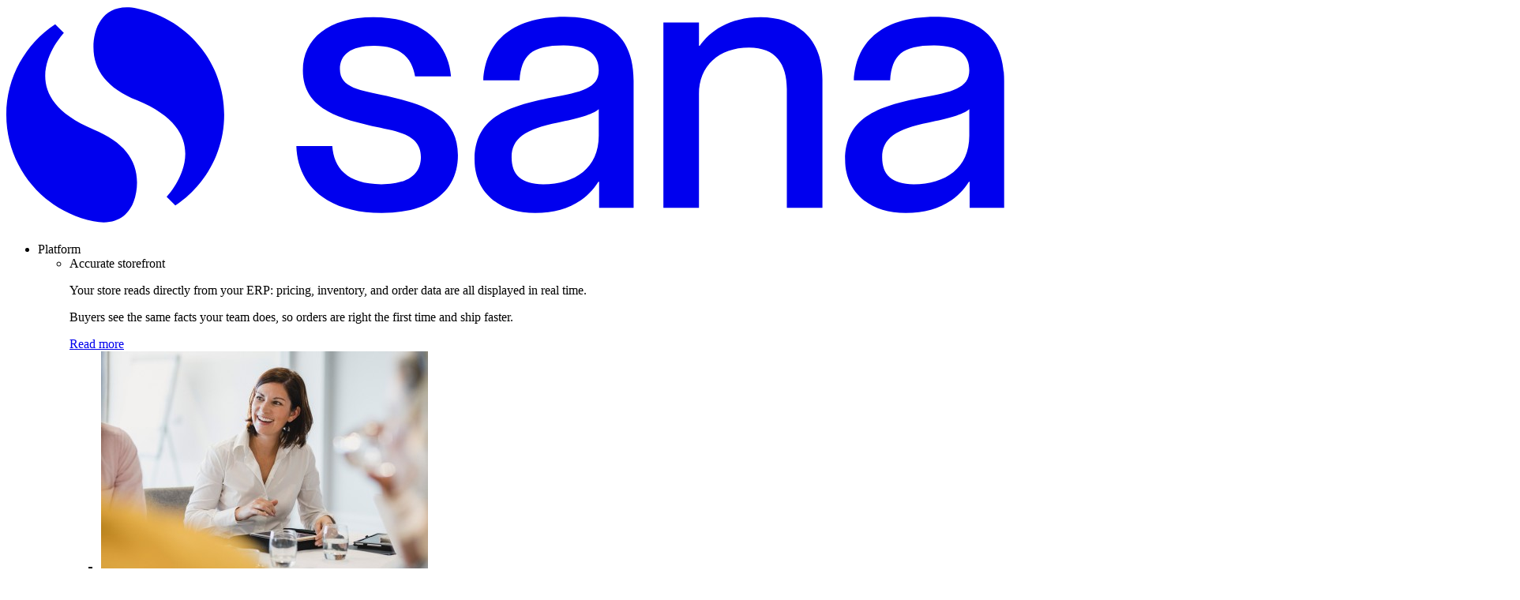

--- FILE ---
content_type: text/html; charset=UTF-8
request_url: https://www.sana-commerce.com/customers/partech/
body_size: 31130
content:
<!DOCTYPE html>
<html lang="en" dir="ltr">
  <head>
    <meta charset="utf-8" />
<meta name="description" content="How Partech modernized hydraulic component sales with an SEO-driven, ERP-integrated web store." />
<meta name="keywords" content="Partech" />
<link rel="canonical" href="https://www.sana-commerce.com/customers/partech/" />
<meta name="google-site-verification" content="_j_cYF7Kgalf9o-QpLKTPFRqCCDgYphvKsKRovQTmfY" />
<meta name="Generator" content="Drupal 11 (https://www.drupal.org)" />
<meta name="MobileOptimized" content="width" />
<meta name="HandheldFriendly" content="true" />
<meta name="viewport" content="width=device-width, initial-scale=1.0" />
<link rel="icon" href="/themes/custom/sana/assets/images/favicon.png" type="image/png" />
<link rel="alternate" hreflang="en" href="https://www.sana-commerce.com/customers/partech/" />
<link rel="alternate" hreflang="de" href="https://www.sana-commerce.com/de/kunden/partech" />
<link rel="alternate" hreflang="x-default" href="https://www.sana-commerce.com/customers/partech/" />

    <title>How Partech modernized hydraulic component sales with an SEO-driven, ERP-integrated web store | Sana Commerce</title>
    <link rel="stylesheet" media="all" href="/sites/default/files/css/css_PIwutgp49oxkMUMmzz0RRruWc5gXv83Ft0jRoz26xkE.css?delta=0&amp;language=en&amp;theme=sana&amp;include=[base64]" />
<link rel="stylesheet" media="all" href="/sites/default/files/css/css_MuV1SDHy_A6tN5-eUU8TF9fHInoMomSo2ciWzHpgJ2Y.css?delta=1&amp;language=en&amp;theme=sana&amp;include=[base64]" />

    <script type="application/json" data-drupal-selector="drupal-settings-json">{"path":{"baseUrl":"\/","pathPrefix":"","currentPath":"node\/762","currentPathIsAdmin":false,"isFront":false,"currentLanguage":"en"},"pluralDelimiter":"\u0003","suppressDeprecationErrors":true,"gtag":{"tagId":"","consentMode":false,"otherIds":[],"events":[],"additionalConfigInfo":[]},"ajaxPageState":{"libraries":"[base64]","theme":"sana","theme_token":null},"ajaxTrustedUrl":[],"gtm":{"tagId":null,"settings":{"data_layer":"dataLayer","include_classes":false,"allowlist_classes":"","blocklist_classes":"","include_environment":false,"environment_id":"","environment_token":""},"tagIds":["GTM-TTVHMV"]},"theme":"sana","user":{"uid":0,"permissionsHash":"7544e701d94fa3179767666bf38fbf9fab98808b44bdeee04ad47e2f86b76a28"}}</script>
<script src="/sites/default/files/js/js_q0kSFpeHY3kuj8SvbZF3FPrmddku6crzuEML1gJERdc.js?scope=header&amp;delta=0&amp;language=en&amp;theme=sana&amp;include=[base64]"></script>
<script src="/modules/contrib/google_tag/js/gtag.js?t75ok1"></script>
<script src="/modules/contrib/google_tag/js/gtm.js?t75ok1"></script>
<script src="//app-lon04.marketo.com/js/forms2/js/forms2.min.js"></script>

  </head>
  <body>
        <a href="#main-content" class="visually-hidden focusable">
      Skip to main content
    </a>
    <noscript><iframe src="https://www.googletagmanager.com/ns.html?id=GTM-TTVHMV"
                  height="0" width="0" style="display:none;visibility:hidden"></iframe></noscript>

      <div class="dialog-off-canvas-main-canvas" data-off-canvas-main-canvas>
    <div class="layout-container">

  <header role="banner">
    




<div  data-component-id="sana:header">
  <nav class="main-navigation relative z-0 transition-colors duration-300       bg-transparent max-lg:[&amp;_.mobile-menu-button]:bg-transparent text-variant-dark-blue ">
      <div class="circle-bg lg:hidden z-0"></div>
      <div class="flex justify-between items-center gap-4 mx-auto max-w-screen-4xl px-7 xl:px-20 py-6 z-1 lg:relative">
          <a href="/" title="Home" class="logo">
                            <svg class="h-4 md:h-5 transition-all duration-300 will-change-transform" xmlns="http://www.w3.org/2000/svg" viewBox="0 0 92 20" fill="none" xmlns="http://www.w3.org/2000/svg">
                <path d="M8.03439 3.79167C8.03439 5.89833 9.30289 7.53 12.0508 8.66333C20.0868 11.9783 14.7752 17.5417 14.7752 17.5417L15.5785 18.3417C18.2929 16.5517 20.0818 13.4833 20.0818 9.99833C20.0818 5.16 16.6328 1.12 12.0491 0.198335C9.09036 -0.396665 8.03271 1.765 8.03271 3.79L8.03439 3.79167Z" fill="currentColor"/>
                <path d="M12.0491 16.21C12.0491 14.1033 10.7806 12.4717 8.03274 11.3383C-0.00334705 8.02167 5.3083 2.45833 5.3083 2.45833L4.50503 1.65833C1.79063 3.44833 0 6.51667 0 10C0 14.8383 3.44906 18.8783 8.03274 19.8C10.9915 20.395 12.0491 18.2333 12.0491 16.2083V16.21Z" fill="currentColor"/>
                <path class="logo-text" d="M26.734 12.8785H30.0475C30.1814 14.8533 31.3863 16.3929 34.5659 16.3929C37.4443 16.3929 38.2141 15.121 38.2141 13.8826C38.2141 11.7406 35.9382 11.5063 33.7292 11.0377C30.7504 10.3349 27.3365 9.46464 27.3365 5.91686C27.3365 2.97153 29.7128 0.996822 33.8296 0.996822C38.5153 0.996822 40.7578 3.50705 40.9921 6.45237H37.6786C37.4443 5.14706 36.7414 3.64092 33.8965 3.64092C31.6875 3.64092 30.7504 4.51113 30.7504 5.78298C30.7504 7.55687 32.6581 7.72422 35.068 8.25973C38.2141 8.99607 41.628 9.89975 41.628 13.7153C41.628 17.0288 39.0843 19.037 34.5994 19.037C29.4116 19.037 26.8344 16.3594 26.734 12.8785Z" fill="currentColor"/>
                <path class="logo-text" d="M54.6433 18.5683V16.1585H54.5764C53.4719 17.9324 51.5306 19.0369 48.7526 19.0369C45.3387 19.0369 43.1632 17.0622 43.1632 14.1503C43.1632 10.3348 46.0416 9.19682 50.2922 8.39355C52.9698 7.8915 54.6098 7.55681 54.6098 5.88332C54.6098 4.64495 53.8735 3.60739 51.3633 3.60739C48.3845 3.60739 47.4808 4.54454 47.3134 6.82047H43.9665C44.1338 3.54045 46.2759 0.963287 51.4971 0.963287C55.0115 0.963287 57.8229 2.43595 57.8229 6.85394V18.5683H54.6433ZM54.6098 11.9079V9.46458C54.0743 9.96662 52.6016 10.3348 50.8612 10.703C47.849 11.3054 46.5771 12.1421 46.5771 13.916C46.5771 15.5226 47.4473 16.3928 49.489 16.3928C52.4343 16.3928 54.6098 14.8867 54.6098 11.9079Z" fill="currentColor"/>
                <path class="logo-text" d="M88.7994 18.5683V16.1585H88.7325C87.628 17.9324 85.6867 19.0369 82.9088 19.0369C79.4949 19.0369 77.3193 17.0622 77.3193 14.1503C77.3193 10.3348 80.1977 9.19682 84.4484 8.39355C87.1259 7.8915 88.766 7.55681 88.766 5.88332C88.766 4.64495 88.0296 3.60739 85.5194 3.60739C82.5406 3.60739 81.6369 4.54454 81.4696 6.82047H78.1226C78.29 3.54045 80.432 0.963287 85.6533 0.963287C89.1676 0.963287 91.979 2.43595 91.979 6.85394V18.5683H88.7994ZM88.766 11.9079V9.46458C88.2304 9.96662 86.7578 10.3348 85.0174 10.703C82.0051 11.3054 80.7332 12.1421 80.7332 13.916C80.7332 15.5226 81.6034 16.3928 83.6451 16.3928C86.5904 16.3928 88.766 14.8867 88.766 11.9079Z" fill="currentColor"/>
                <path class="logo-text" d="M75.2276 6.72013V18.5684H71.9475V7.62381C71.9475 5.34788 70.9435 3.80827 68.4667 3.80827C65.6553 3.80827 63.8479 5.51522 63.8479 8.09239V18.5684H60.5679V1.49887H63.8479V3.64092H63.9148C64.8185 2.33561 66.5924 0.996822 69.5377 0.996822C72.6839 0.996822 75.2276 2.80418 75.2276 6.72013Z" fill="currentColor"/>
              </svg>
          </a>

          <div class="menus-container lg:contents">
                        <div class="primary-menu scroll-action">
                  <nav role="navigation" aria-labelledby="-menu">
      
  <h2 id="-menu"></h2>
  

        

  <ul class="menu menu-level-0">
                          <li class="menu-item group sub-menu-4-style">
          <span tabIndex="0" class="action-item">Platform</span>
            <div class="mega_menu mega-menu-animation">
  
<div class="menu menu-level-1">
  <div class="menu-item menu-item--expanded block lg:grid grid-cols-4 gap-5">
    <ul class="lg:pt-8 space-y-1">
              <li data-menu-item="197" class="style-4-menu-item px-0 lg:px-5 relative block peer z-20 py-2.5 cursor-pointer group/style-4 show-item">
          <span class="decoration absolute left-0 top-0 w-[2px] h-0 bg-sana-red transition-all duration-300 group-hover/style-4:h-full hidden lg:block"></span>
          <div class="title text-xl lg:text-base text-white lg:text-sana-dark-gray font-medium lg:group-hover/style-4:text-sana-red transition-colors">Accurate storefront</div>
          <div class="subtitle text-white lg:text-sana-dark-gray font-normal text-base"></div>

          <div data-menu-accordion="197" class="overflow-hidden h-0 opacity-0">
            <div class="text-base font-normal text-white leading-[22px]">
              
            <div><p>Your store reads directly from your ERP: pricing, inventory, and order data are all displayed in real time. &nbsp;</p><p>Buyers see the same facts your team does, so orders are right the first time and ship faster.&nbsp;</p></div>
      
            </div>

            <a class="link-button text-sm font-normal md:font-medium text-white mt-10" href="/platform/accurate-storefront/">
              Read more
            </a>

            <ul class="[&>li]:h-full [&>li>a>div]:h-full mt-10">
               <li class="menu-item menu-item--expanded">
    <a href="/demo-hub/" class="menu-item-image">    <div class="relative z-0 flex justify-between items-end gap-4 w-full min-h-70 p-6 rounded-xs overflow-hidden before:content-[&#039;&#039;] before:absolute before:w-full before:h-full before:inset-0 before:bg-[url(&#039;../assets/images/ellipse-blur.svg&#039;)] before:bg-cover before:bg-center before:bg-no-repeat hover:[&amp;_img]:scale-110 [&amp;_img]:transition-all [&amp;_img]:duration-300 [&amp;_img]:ease-in-out group/visual-item">
    <div class="absolute z-[-1] inset-0 [&_img]:object-cover [&_img]:w-full [&_img]:h-full">    <img loading="lazy" src="/sites/default/files/styles/menu_item/public/2025-11/iStock-1200927481_1920x1080.jpg?itok=iQlCiwXb" width="414" height="280" alt="Woman in meetingroom" />



</div>
    <span class="font-medium text-xl text-white z-1">Check out our Demo hub</span>

    <span class="relative button button-blue icon z-1 shrink-0">
      <span class="bg-sana-blue rounded-full w-full h-full absolute z-[-10] group-hover/visual-item:scale-120 transition-transform duration-300 ease-in-out"></span>
      <svg class="w-4 h-4 text-white!" width="16" height="14" viewBox="0 0 16 14" fill="none" xmlns="http://www.w3.org/2000/svg">
        <path d="M15.0547 6.05468L15.0317 6.03174L9.50428 0.504281C9.13731 0.137312 8.54099 0.137312 8.17402 0.504281L8.12815 0.550152C7.76118 0.91712 7.76118 1.51344 8.12815 1.88041L10.33 4.08222C10.9446 4.69689 10.5089 5.74734 9.64189 5.74275L1.09612 5.74734C0.554838 5.74734 0.119063 6.18312 0.12365 6.71981C0.123651 7.26109 0.559426 7.69686 1.09612 7.69227L9.64648 7.69227C10.5089 7.69227 10.9492 8.73813 10.3345 9.35281L8.13274 11.5546C7.76577 11.9216 7.76577 12.5179 8.13274 12.8849L8.17861 12.9307C8.54557 13.2977 9.1419 13.2977 9.50887 12.9307L15.0547 7.38494C15.4216 7.01797 15.4216 6.42165 15.0547 6.05468Z" fill="currentColor"/>
      </svg>
    </span>
  </div>
</a>
</li>



            </ul>
          </div>
        </li>
              <li data-menu-item="203" class="style-4-menu-item px-0 lg:px-5 relative block peer z-20 py-2.5 cursor-pointer group/style-4 ">
          <span class="decoration absolute left-0 top-0 w-[2px] h-0 bg-sana-red transition-all duration-300 group-hover/style-4:h-full hidden lg:block"></span>
          <div class="title text-xl lg:text-base text-white lg:text-sana-dark-gray font-medium lg:group-hover/style-4:text-sana-red transition-colors">Connected experiences</div>
          <div class="subtitle text-white lg:text-sana-dark-gray font-normal text-base"></div>

          <div data-menu-accordion="203" class="overflow-hidden h-0 opacity-0">
            <div class="text-base font-normal text-white leading-[22px]">
              
            <div><p>Design seamless journeys that put control in the hands of the buyer. &nbsp;</p><p>With self-service tools and personalized experiences, you can build the loyalty that turns first-time buyers into lasting partners.</p></div>
      
            </div>

            <a class="link-button text-sm font-normal md:font-medium text-white mt-10" href="/platform/connected-experiences/">
              Read more
            </a>

            <ul class="[&>li]:h-full [&>li>a>div]:h-full mt-10">
               <li class="menu-item menu-item--expanded">
    <a href="/demo-hub/" class="menu-item-image">    <div class="relative z-0 flex justify-between items-end gap-4 w-full min-h-70 p-6 rounded-xs overflow-hidden before:content-[&#039;&#039;] before:absolute before:w-full before:h-full before:inset-0 before:bg-[url(&#039;../assets/images/ellipse-blur.svg&#039;)] before:bg-cover before:bg-center before:bg-no-repeat hover:[&amp;_img]:scale-110 [&amp;_img]:transition-all [&amp;_img]:duration-300 [&amp;_img]:ease-in-out group/visual-item">
    <div class="absolute z-[-1] inset-0 [&_img]:object-cover [&_img]:w-full [&_img]:h-full">    <img loading="lazy" src="/sites/default/files/styles/menu_item/public/2025-11/iStock-1200927481_1920x1080.jpg?itok=iQlCiwXb" width="414" height="280" alt="Woman in meetingroom" />



</div>
    <span class="font-medium text-xl text-white z-1">Check out our Demo hub</span>

    <span class="relative button button-blue icon z-1 shrink-0">
      <span class="bg-sana-blue rounded-full w-full h-full absolute z-[-10] group-hover/visual-item:scale-120 transition-transform duration-300 ease-in-out"></span>
      <svg class="w-4 h-4 text-white!" width="16" height="14" viewBox="0 0 16 14" fill="none" xmlns="http://www.w3.org/2000/svg">
        <path d="M15.0547 6.05468L15.0317 6.03174L9.50428 0.504281C9.13731 0.137312 8.54099 0.137312 8.17402 0.504281L8.12815 0.550152C7.76118 0.91712 7.76118 1.51344 8.12815 1.88041L10.33 4.08222C10.9446 4.69689 10.5089 5.74734 9.64189 5.74275L1.09612 5.74734C0.554838 5.74734 0.119063 6.18312 0.12365 6.71981C0.123651 7.26109 0.559426 7.69686 1.09612 7.69227L9.64648 7.69227C10.5089 7.69227 10.9492 8.73813 10.3345 9.35281L8.13274 11.5546C7.76577 11.9216 7.76577 12.5179 8.13274 12.8849L8.17861 12.9307C8.54557 13.2977 9.1419 13.2977 9.50887 12.9307L15.0547 7.38494C15.4216 7.01797 15.4216 6.42165 15.0547 6.05468Z" fill="currentColor"/>
      </svg>
    </span>
  </div>
</a>
</li>



            </ul>
          </div>
        </li>
              <li data-menu-item="207" class="style-4-menu-item px-0 lg:px-5 relative block peer z-20 py-2.5 cursor-pointer group/style-4 ">
          <span class="decoration absolute left-0 top-0 w-[2px] h-0 bg-sana-red transition-all duration-300 group-hover/style-4:h-full hidden lg:block"></span>
          <div class="title text-xl lg:text-base text-white lg:text-sana-dark-gray font-medium lg:group-hover/style-4:text-sana-red transition-colors">Guided growth</div>
          <div class="subtitle text-white lg:text-sana-dark-gray font-normal text-base"></div>

          <div data-menu-accordion="207" class="overflow-hidden h-0 opacity-0">
            <div class="text-base font-normal text-white leading-[22px]">
              
            <div><p>Move beyond static reporting. With real-time ERP data and guided analytics, you can make faster, smarter decisions to improve ROI and find new growth opportunities.</p></div>
      
            </div>

            <a class="link-button text-sm font-normal md:font-medium text-white mt-10" href="/platform/guided-growth/">
              Read more
            </a>

            <ul class="[&>li]:h-full [&>li>a>div]:h-full mt-10">
               <li class="menu-item menu-item--expanded">
    <a href="/demo-hub/" class="menu-item-image">    <div class="relative z-0 flex justify-between items-end gap-4 w-full min-h-70 p-6 rounded-xs overflow-hidden before:content-[&#039;&#039;] before:absolute before:w-full before:h-full before:inset-0 before:bg-[url(&#039;../assets/images/ellipse-blur.svg&#039;)] before:bg-cover before:bg-center before:bg-no-repeat hover:[&amp;_img]:scale-110 [&amp;_img]:transition-all [&amp;_img]:duration-300 [&amp;_img]:ease-in-out group/visual-item">
    <div class="absolute z-[-1] inset-0 [&_img]:object-cover [&_img]:w-full [&_img]:h-full">    <img loading="lazy" src="/sites/default/files/styles/menu_item/public/2025-11/iStock-1200927481_1920x1080.jpg?itok=iQlCiwXb" width="414" height="280" alt="Woman in meetingroom" />



</div>
    <span class="font-medium text-xl text-white z-1">Check out our Demo hub</span>

    <span class="relative button button-blue icon z-1 shrink-0">
      <span class="bg-sana-blue rounded-full w-full h-full absolute z-[-10] group-hover/visual-item:scale-120 transition-transform duration-300 ease-in-out"></span>
      <svg class="w-4 h-4 text-white!" width="16" height="14" viewBox="0 0 16 14" fill="none" xmlns="http://www.w3.org/2000/svg">
        <path d="M15.0547 6.05468L15.0317 6.03174L9.50428 0.504281C9.13731 0.137312 8.54099 0.137312 8.17402 0.504281L8.12815 0.550152C7.76118 0.91712 7.76118 1.51344 8.12815 1.88041L10.33 4.08222C10.9446 4.69689 10.5089 5.74734 9.64189 5.74275L1.09612 5.74734C0.554838 5.74734 0.119063 6.18312 0.12365 6.71981C0.123651 7.26109 0.559426 7.69686 1.09612 7.69227L9.64648 7.69227C10.5089 7.69227 10.9492 8.73813 10.3345 9.35281L8.13274 11.5546C7.76577 11.9216 7.76577 12.5179 8.13274 12.8849L8.17861 12.9307C8.54557 13.2977 9.1419 13.2977 9.50887 12.9307L15.0547 7.38494C15.4216 7.01797 15.4216 6.42165 15.0547 6.05468Z" fill="currentColor"/>
      </svg>
    </span>
  </div>
</a>
</li>



            </ul>
          </div>
        </li>
          </ul>

    <div class="col-span-3 col-start-2 hidden lg:block">
              <div data-menu-popup="197" class="grid-cols-3 gap-5 bg-white border border-[#EDECE9] p-10 show-item">
          <div class="flex flex-col">
            <div class="font-medium text-xl mb-12 text-sana-dark-gray">Straight from the source</div>
            <div class="text-base font-normal text-sana-dark-gray mb-20">
              
            <div><p>Your store reads directly from your ERP: pricing, inventory, and order data are all displayed in real time. &nbsp;</p><p>Buyers see the same facts your team does, so orders are right the first time and ship faster.&nbsp;</p></div>
      
            </div>

            <a class="text-lg text-sana-red flex justify-start items-center gap-2 group/button" href="/platform/accurate-storefront/">
              Read more
              <svg class="group-hover/button:translate-x-1 transition-transform duration-300" width="18" height="16" viewBox="0 0 18 16" fill="none" xmlns="http://www.w3.org/2000/svg">
                <path d="M0.859924 7.92188H16.3649" stroke="#EB0F37" stroke-width="1.66125" stroke-linecap="round" stroke-linejoin="round"/>
                <path d="M9.58148 1.27686L16.3649 7.92186L9.58148 14.5669" stroke="#EB0F37" stroke-width="1.66125" stroke-linecap="round" stroke-linejoin="round"/>
              </svg>
            </a>
          </div>

          <div class="md:relative -top-2.5">
            
      <div>
              <div>  <a href="/platform/content-store-management/" class="relative block group/subitem mb-1 py-2.5">
    <span class="absolute left-0 top-0 w-[2px] h-0 bg-sana-red transition-all duration-300 group-hover/subitem:h-full"></span>
    <div class="px-5 text-base text-sana-dark-gray font-medium group-hover/subitem:text-sana-red transition-colors">Content &amp; Store Management</div>
    <div class="px-5 text-sana-dark-gray font-normal">Centralize approvals and automate updates to reduce errors.</div>
  </a></div>
              <div>  <a href="/platform/product-information-management/" class="relative block group/subitem mb-1 py-2.5">
    <span class="absolute left-0 top-0 w-[2px] h-0 bg-sana-red transition-all duration-300 group-hover/subitem:h-full"></span>
    <div class="px-5 text-base text-sana-dark-gray font-medium group-hover/subitem:text-sana-red transition-colors">Product Info Management (PIM)</div>
    <div class="px-5 text-sana-dark-gray font-normal">Publish the right product specs direct from your PIM.  </div>
  </a></div>
              <div>  <a href="/platform/order-management-systems/" class="relative block group/subitem mb-1 py-2.5">
    <span class="absolute left-0 top-0 w-[2px] h-0 bg-sana-red transition-all duration-300 group-hover/subitem:h-full"></span>
    <div class="px-5 text-base text-sana-dark-gray font-medium group-hover/subitem:text-sana-red transition-colors">Order Management System (OMS)</div>
    <div class="px-5 text-sana-dark-gray font-normal">Validate orders against ERP rules and track every step.</div>
  </a></div>
              <div>  <a href="/platform/integrations/" class="relative block group/subitem mb-1 py-2.5">
    <span class="absolute left-0 top-0 w-[2px] h-0 bg-sana-red transition-all duration-300 group-hover/subitem:h-full"></span>
    <div class="px-5 text-base text-sana-dark-gray font-medium group-hover/subitem:text-sana-red transition-colors">Integrations</div>
    <div class="px-5 text-sana-dark-gray font-normal">Use your ERP as the single source of truth for accurate commerce data.</div>
  </a></div>
              <div>  <a href="/platform/security-and-compliance/" class="relative block group/subitem mb-1 py-2.5">
    <span class="absolute left-0 top-0 w-[2px] h-0 bg-sana-red transition-all duration-300 group-hover/subitem:h-full"></span>
    <div class="px-5 text-base text-sana-dark-gray font-medium group-hover/subitem:text-sana-red transition-colors">Security &amp; Compliancy</div>
    <div class="px-5 text-sana-dark-gray font-normal"></div>
  </a></div>
          </div>
  
          </div>

          <ul class="[&>li]:h-full [&>li>a>div]:h-full">
              <li class="menu-item menu-item--expanded">
    <a href="/demo-hub/" class="menu-item-image">    <div class="relative z-0 flex justify-between items-end gap-4 w-full min-h-70 p-6 rounded-xs overflow-hidden before:content-[&#039;&#039;] before:absolute before:w-full before:h-full before:inset-0 before:bg-[url(&#039;../assets/images/ellipse-blur.svg&#039;)] before:bg-cover before:bg-center before:bg-no-repeat hover:[&amp;_img]:scale-110 [&amp;_img]:transition-all [&amp;_img]:duration-300 [&amp;_img]:ease-in-out group/visual-item">
    <div class="absolute z-[-1] inset-0 [&_img]:object-cover [&_img]:w-full [&_img]:h-full">    <img loading="lazy" src="/sites/default/files/styles/menu_item/public/2025-11/iStock-1200927481_1920x1080.jpg?itok=iQlCiwXb" width="414" height="280" alt="Woman in meetingroom" />



</div>
    <span class="font-medium text-xl text-white z-1">Check out our Demo hub</span>

    <span class="relative button button-blue icon z-1 shrink-0">
      <span class="bg-sana-blue rounded-full w-full h-full absolute z-[-10] group-hover/visual-item:scale-120 transition-transform duration-300 ease-in-out"></span>
      <svg class="w-4 h-4 text-white!" width="16" height="14" viewBox="0 0 16 14" fill="none" xmlns="http://www.w3.org/2000/svg">
        <path d="M15.0547 6.05468L15.0317 6.03174L9.50428 0.504281C9.13731 0.137312 8.54099 0.137312 8.17402 0.504281L8.12815 0.550152C7.76118 0.91712 7.76118 1.51344 8.12815 1.88041L10.33 4.08222C10.9446 4.69689 10.5089 5.74734 9.64189 5.74275L1.09612 5.74734C0.554838 5.74734 0.119063 6.18312 0.12365 6.71981C0.123651 7.26109 0.559426 7.69686 1.09612 7.69227L9.64648 7.69227C10.5089 7.69227 10.9492 8.73813 10.3345 9.35281L8.13274 11.5546C7.76577 11.9216 7.76577 12.5179 8.13274 12.8849L8.17861 12.9307C8.54557 13.2977 9.1419 13.2977 9.50887 12.9307L15.0547 7.38494C15.4216 7.01797 15.4216 6.42165 15.0547 6.05468Z" fill="currentColor"/>
      </svg>
    </span>
  </div>
</a>
</li>



          </ul>
        </div>
              <div data-menu-popup="203" class="grid-cols-3 gap-5 bg-white border border-[#EDECE9] p-10 ">
          <div class="flex flex-col">
            <div class="font-medium text-xl mb-12 text-sana-dark-gray">Build loyalty that lasts</div>
            <div class="text-base font-normal text-sana-dark-gray mb-20">
              
            <div><p>Design seamless journeys that put control in the hands of the buyer. &nbsp;</p><p>With self-service tools and personalized experiences, you can build the loyalty that turns first-time buyers into lasting partners.</p></div>
      
            </div>

            <a class="text-lg text-sana-red flex justify-start items-center gap-2 group/button" href="/platform/connected-experiences/">
              Read more
              <svg class="group-hover/button:translate-x-1 transition-transform duration-300" width="18" height="16" viewBox="0 0 18 16" fill="none" xmlns="http://www.w3.org/2000/svg">
                <path d="M0.859924 7.92188H16.3649" stroke="#EB0F37" stroke-width="1.66125" stroke-linecap="round" stroke-linejoin="round"/>
                <path d="M9.58148 1.27686L16.3649 7.92186L9.58148 14.5669" stroke="#EB0F37" stroke-width="1.66125" stroke-linecap="round" stroke-linejoin="round"/>
              </svg>
            </a>
          </div>

          <div class="md:relative -top-2.5">
            
      <div>
              <div>  <a href="/platform/self-service-portal/" class="relative block group/subitem mb-1 py-2.5">
    <span class="absolute left-0 top-0 w-[2px] h-0 bg-sana-red transition-all duration-300 group-hover/subitem:h-full"></span>
    <div class="px-5 text-base text-sana-dark-gray font-medium group-hover/subitem:text-sana-red transition-colors">Self-service portal</div>
    <div class="px-5 text-sana-dark-gray font-normal">Let buyers manage their orders, transactions, roles, and permissions online.</div>
  </a></div>
              <div>  <a href="/platform/customer-experience-management/" class="relative block group/subitem mb-1 py-2.5">
    <span class="absolute left-0 top-0 w-[2px] h-0 bg-sana-red transition-all duration-300 group-hover/subitem:h-full"></span>
    <div class="px-5 text-base text-sana-dark-gray font-medium group-hover/subitem:text-sana-red transition-colors">Customer Experience (CX) Management</div>
    <div class="px-5 text-sana-dark-gray font-normal">Create personalized journeys with smart product discovery, navigation, and marketing tools.</div>
  </a></div>
              <div>  <a href="/platform/payment-sana-pay/" class="relative block group/subitem mb-1 py-2.5">
    <span class="absolute left-0 top-0 w-[2px] h-0 bg-sana-red transition-all duration-300 group-hover/subitem:h-full"></span>
    <div class="px-5 text-base text-sana-dark-gray font-medium group-hover/subitem:text-sana-red transition-colors">Payments</div>
    <div class="px-5 text-sana-dark-gray font-normal">Streamline complex checkouts to simplify payment and connect with buyers.</div>
  </a></div>
              <div>  <a href="/platform/extensibility/" class="relative block group/subitem mb-1 py-2.5">
    <span class="absolute left-0 top-0 w-[2px] h-0 bg-sana-red transition-all duration-300 group-hover/subitem:h-full"></span>
    <div class="px-5 text-base text-sana-dark-gray font-medium group-hover/subitem:text-sana-red transition-colors">Extensibility</div>
    <div class="px-5 text-sana-dark-gray font-normal">Personalize the buyer journey with tools to boost engagement and conversion.</div>
  </a></div>
          </div>
  
          </div>

          <ul class="[&>li]:h-full [&>li>a>div]:h-full">
              <li class="menu-item menu-item--expanded">
    <a href="/demo-hub/" class="menu-item-image">    <div class="relative z-0 flex justify-between items-end gap-4 w-full min-h-70 p-6 rounded-xs overflow-hidden before:content-[&#039;&#039;] before:absolute before:w-full before:h-full before:inset-0 before:bg-[url(&#039;../assets/images/ellipse-blur.svg&#039;)] before:bg-cover before:bg-center before:bg-no-repeat hover:[&amp;_img]:scale-110 [&amp;_img]:transition-all [&amp;_img]:duration-300 [&amp;_img]:ease-in-out group/visual-item">
    <div class="absolute z-[-1] inset-0 [&_img]:object-cover [&_img]:w-full [&_img]:h-full">    <img loading="lazy" src="/sites/default/files/styles/menu_item/public/2025-11/iStock-1200927481_1920x1080.jpg?itok=iQlCiwXb" width="414" height="280" alt="Woman in meetingroom" />



</div>
    <span class="font-medium text-xl text-white z-1">Check out our Demo hub</span>

    <span class="relative button button-blue icon z-1 shrink-0">
      <span class="bg-sana-blue rounded-full w-full h-full absolute z-[-10] group-hover/visual-item:scale-120 transition-transform duration-300 ease-in-out"></span>
      <svg class="w-4 h-4 text-white!" width="16" height="14" viewBox="0 0 16 14" fill="none" xmlns="http://www.w3.org/2000/svg">
        <path d="M15.0547 6.05468L15.0317 6.03174L9.50428 0.504281C9.13731 0.137312 8.54099 0.137312 8.17402 0.504281L8.12815 0.550152C7.76118 0.91712 7.76118 1.51344 8.12815 1.88041L10.33 4.08222C10.9446 4.69689 10.5089 5.74734 9.64189 5.74275L1.09612 5.74734C0.554838 5.74734 0.119063 6.18312 0.12365 6.71981C0.123651 7.26109 0.559426 7.69686 1.09612 7.69227L9.64648 7.69227C10.5089 7.69227 10.9492 8.73813 10.3345 9.35281L8.13274 11.5546C7.76577 11.9216 7.76577 12.5179 8.13274 12.8849L8.17861 12.9307C8.54557 13.2977 9.1419 13.2977 9.50887 12.9307L15.0547 7.38494C15.4216 7.01797 15.4216 6.42165 15.0547 6.05468Z" fill="currentColor"/>
      </svg>
    </span>
  </div>
</a>
</li>



          </ul>
        </div>
              <div data-menu-popup="207" class="grid-cols-3 gap-5 bg-white border border-[#EDECE9] p-10 ">
          <div class="flex flex-col">
            <div class="font-medium text-xl mb-12 text-sana-dark-gray">Make smarter decisions</div>
            <div class="text-base font-normal text-sana-dark-gray mb-20">
              
            <div><p>Move beyond static reporting. With real-time ERP data and guided analytics, you can make faster, smarter decisions to improve ROI and find new growth opportunities.</p></div>
      
            </div>

            <a class="text-lg text-sana-red flex justify-start items-center gap-2 group/button" href="/platform/guided-growth/">
              Read more
              <svg class="group-hover/button:translate-x-1 transition-transform duration-300" width="18" height="16" viewBox="0 0 18 16" fill="none" xmlns="http://www.w3.org/2000/svg">
                <path d="M0.859924 7.92188H16.3649" stroke="#EB0F37" stroke-width="1.66125" stroke-linecap="round" stroke-linejoin="round"/>
                <path d="M9.58148 1.27686L16.3649 7.92186L9.58148 14.5669" stroke="#EB0F37" stroke-width="1.66125" stroke-linecap="round" stroke-linejoin="round"/>
              </svg>
            </a>
          </div>

          <div class="md:relative -top-2.5">
            
      <div>
              <div>  <a href="/platform/analytics-and-insights/" class="relative block group/subitem mb-1 py-2.5">
    <span class="absolute left-0 top-0 w-[2px] h-0 bg-sana-red transition-all duration-300 group-hover/subitem:h-full"></span>
    <div class="px-5 text-base text-sana-dark-gray font-medium group-hover/subitem:text-sana-red transition-colors">Analytics and insights (SCI)</div>
    <div class="px-5 text-sana-dark-gray font-normal">See your top performing products, regions, and customer segments in one place.</div>
  </a></div>
              <div>  <a href="/platform/commerce-console/" class="relative block group/subitem mb-1 py-2.5">
    <span class="absolute left-0 top-0 w-[2px] h-0 bg-sana-red transition-all duration-300 group-hover/subitem:h-full"></span>
    <div class="px-5 text-base text-sana-dark-gray font-medium group-hover/subitem:text-sana-red transition-colors">Commerce Console</div>
    <div class="px-5 text-sana-dark-gray font-normal"></div>
  </a></div>
              <div>  <a href="/platform/commerce-buyer-widgets/" class="relative block group/subitem mb-1 py-2.5">
    <span class="absolute left-0 top-0 w-[2px] h-0 bg-sana-red transition-all duration-300 group-hover/subitem:h-full"></span>
    <div class="px-5 text-base text-sana-dark-gray font-medium group-hover/subitem:text-sana-red transition-colors">Buyer Widgets</div>
    <div class="px-5 text-sana-dark-gray font-normal"></div>
  </a></div>
          </div>
  
          </div>

          <ul class="[&>li]:h-full [&>li>a>div]:h-full">
              <li class="menu-item menu-item--expanded">
    <a href="/demo-hub/" class="menu-item-image">    <div class="relative z-0 flex justify-between items-end gap-4 w-full min-h-70 p-6 rounded-xs overflow-hidden before:content-[&#039;&#039;] before:absolute before:w-full before:h-full before:inset-0 before:bg-[url(&#039;../assets/images/ellipse-blur.svg&#039;)] before:bg-cover before:bg-center before:bg-no-repeat hover:[&amp;_img]:scale-110 [&amp;_img]:transition-all [&amp;_img]:duration-300 [&amp;_img]:ease-in-out group/visual-item">
    <div class="absolute z-[-1] inset-0 [&_img]:object-cover [&_img]:w-full [&_img]:h-full">    <img loading="lazy" src="/sites/default/files/styles/menu_item/public/2025-11/iStock-1200927481_1920x1080.jpg?itok=iQlCiwXb" width="414" height="280" alt="Woman in meetingroom" />



</div>
    <span class="font-medium text-xl text-white z-1">Check out our Demo hub</span>

    <span class="relative button button-blue icon z-1 shrink-0">
      <span class="bg-sana-blue rounded-full w-full h-full absolute z-[-10] group-hover/visual-item:scale-120 transition-transform duration-300 ease-in-out"></span>
      <svg class="w-4 h-4 text-white!" width="16" height="14" viewBox="0 0 16 14" fill="none" xmlns="http://www.w3.org/2000/svg">
        <path d="M15.0547 6.05468L15.0317 6.03174L9.50428 0.504281C9.13731 0.137312 8.54099 0.137312 8.17402 0.504281L8.12815 0.550152C7.76118 0.91712 7.76118 1.51344 8.12815 1.88041L10.33 4.08222C10.9446 4.69689 10.5089 5.74734 9.64189 5.74275L1.09612 5.74734C0.554838 5.74734 0.119063 6.18312 0.12365 6.71981C0.123651 7.26109 0.559426 7.69686 1.09612 7.69227L9.64648 7.69227C10.5089 7.69227 10.9492 8.73813 10.3345 9.35281L8.13274 11.5546C7.76577 11.9216 7.76577 12.5179 8.13274 12.8849L8.17861 12.9307C8.54557 13.2977 9.1419 13.2977 9.50887 12.9307L15.0547 7.38494C15.4216 7.01797 15.4216 6.42165 15.0547 6.05468Z" fill="currentColor"/>
      </svg>
    </span>
  </div>
</a>
</li>



          </ul>
        </div>
          </div>
  </div>
</div>
</div>

        </li>
                                <li class="menu-item group sub-menu-2-style">
          <span tabIndex="0" class="action-item">Solutions</span>
            <div class="mega_menu mega-menu-animation">
  <ul class="menu menu-level-1">
    <li class="menu-item menu-item--expanded">
      
    
<span class="action-item text-xl text-sana-dark-blue [&_a]:text-xl! [&_a]:font-medium!">  <span target="">For Industries</span>
</span>
<div>
  <ul class="menu menu-level-2">
          <li class="menu-item text-sana-dark-gray">
        <a href="/industries/manufacturing/" target="" class="action-item">Manufacturing</a>
      </li>
          <li class="menu-item text-sana-dark-gray">
        <a href="/industries/machinery-supplies/" target="" class="action-item">Machinery</a>
      </li>
          <li class="menu-item text-sana-dark-gray">
        <a href="/industries/automotive/" target="" class="action-item">Automotive &amp; Multi-Parts</a>
      </li>
          <li class="menu-item text-sana-dark-gray">
        <a href="/industries/construction-materials/" target="" class="action-item">Construction</a>
      </li>
          <li class="menu-item text-sana-dark-gray">
        <a href="/industries/distribution/" target="" class="action-item">Distribution</a>
      </li>
          <li class="menu-item text-sana-dark-gray">
        <a href="/industries/electronics/" target="" class="action-item">Electronics</a>
      </li>
          <li class="menu-item text-sana-dark-gray">
        <a href="/industries/medical-supplies/" target="" class="action-item">Medical Supplies</a>
      </li>
      </ul>
</div>




</li>
<li class="menu-item menu-item--expanded">
      
    
<span class="action-item text-xl text-sana-dark-blue [&_a]:text-xl! [&_a]:font-medium!">  <span target="">Use Cases</span>
</span>
<div>
  <ul class="menu menu-level-2">
          <li class="menu-item text-sana-dark-gray">
        <a href="/solutions/build-your-b2b-web-store/" target="" class="action-item">Build your web store</a>
      </li>
          <li class="menu-item text-sana-dark-gray">
        <a href="/solutions/manage-b2b-complexity-online/" target="" class="action-item">Manage B2B complexity</a>
      </li>
          <li class="menu-item text-sana-dark-gray">
        <a href="/solutions/b2b-web-store-adoption/" target="" class="action-item">Drive web store adoption</a>
      </li>
          <li class="menu-item text-sana-dark-gray">
        <a href="/solutions/global-ecommerce/" target="" class="action-item">Global e-commerce</a>
      </li>
      </ul>
</div>




</li>
  <li class="menu-item menu-item--expanded">
    <a href="/demo-hub/" class="menu-item-image">    <div class="relative z-0 flex justify-between items-end gap-4 w-full min-h-70 p-6 rounded-xs overflow-hidden before:content-[&#039;&#039;] before:absolute before:w-full before:h-full before:inset-0 before:bg-[url(&#039;../assets/images/ellipse-blur.svg&#039;)] before:bg-cover before:bg-center before:bg-no-repeat hover:[&amp;_img]:scale-110 [&amp;_img]:transition-all [&amp;_img]:duration-300 [&amp;_img]:ease-in-out group/visual-item">
    <div class="absolute z-[-1] inset-0 [&_img]:object-cover [&_img]:w-full [&_img]:h-full">    <img loading="lazy" src="/sites/default/files/styles/menu_item/public/2025-11/iStock-1200927481_1920x1080.jpg?itok=iQlCiwXb" width="414" height="280" alt="Woman in meetingroom" />



</div>
    <span class="font-medium text-xl text-white z-1">Check out our Demo hub</span>

    <span class="relative button button-blue icon z-1 shrink-0">
      <span class="bg-sana-blue rounded-full w-full h-full absolute z-[-10] group-hover/visual-item:scale-120 transition-transform duration-300 ease-in-out"></span>
      <svg class="w-4 h-4 text-white!" width="16" height="14" viewBox="0 0 16 14" fill="none" xmlns="http://www.w3.org/2000/svg">
        <path d="M15.0547 6.05468L15.0317 6.03174L9.50428 0.504281C9.13731 0.137312 8.54099 0.137312 8.17402 0.504281L8.12815 0.550152C7.76118 0.91712 7.76118 1.51344 8.12815 1.88041L10.33 4.08222C10.9446 4.69689 10.5089 5.74734 9.64189 5.74275L1.09612 5.74734C0.554838 5.74734 0.119063 6.18312 0.12365 6.71981C0.123651 7.26109 0.559426 7.69686 1.09612 7.69227L9.64648 7.69227C10.5089 7.69227 10.9492 8.73813 10.3345 9.35281L8.13274 11.5546C7.76577 11.9216 7.76577 12.5179 8.13274 12.8849L8.17861 12.9307C8.54557 13.2977 9.1419 13.2977 9.50887 12.9307L15.0547 7.38494C15.4216 7.01797 15.4216 6.42165 15.0547 6.05468Z" fill="currentColor"/>
      </svg>
    </span>
  </div>
</a>
</li>



  </ul>
</div>

        </li>
                                <li class="menu-item group sub-menu-3-style">
          <span tabIndex="0" class="action-item">Customer &amp; Partners</span>
            <div class="mega_menu mega-menu-animation">
  <ul class="menu menu-level-1">
      <li class="menu-item menu-item--expanded">
    <a href="/customers/" class="menu-item-image">    <div class="relative z-0 flex justify-between items-end gap-4 w-full min-h-70 p-6 rounded-xs overflow-hidden before:content-[&#039;&#039;] before:absolute before:w-full before:h-full before:inset-0 before:bg-[url(&#039;../assets/images/ellipse-blur.svg&#039;)] before:bg-cover before:bg-center before:bg-no-repeat hover:[&amp;_img]:scale-110 [&amp;_img]:transition-all [&amp;_img]:duration-300 [&amp;_img]:ease-in-out group/visual-item">
    <div class="absolute z-[-1] inset-0 [&_img]:object-cover [&_img]:w-full [&_img]:h-full">    <img loading="lazy" src="/sites/default/files/styles/menu_item/public/media_import/KWI-Guide_Key-customer-experience-strategies_1-min.png?itok=_GLKuACV" width="414" height="280" alt="KWI Guide_Key customer experience strategies_1-min" />



</div>
    <span class="font-medium text-xl text-white z-1">Customer Stories</span>

    <span class="relative button button-blue icon z-1 shrink-0">
      <span class="bg-sana-blue rounded-full w-full h-full absolute z-[-10] group-hover/visual-item:scale-120 transition-transform duration-300 ease-in-out"></span>
      <svg class="w-4 h-4 text-white!" width="16" height="14" viewBox="0 0 16 14" fill="none" xmlns="http://www.w3.org/2000/svg">
        <path d="M15.0547 6.05468L15.0317 6.03174L9.50428 0.504281C9.13731 0.137312 8.54099 0.137312 8.17402 0.504281L8.12815 0.550152C7.76118 0.91712 7.76118 1.51344 8.12815 1.88041L10.33 4.08222C10.9446 4.69689 10.5089 5.74734 9.64189 5.74275L1.09612 5.74734C0.554838 5.74734 0.119063 6.18312 0.12365 6.71981C0.123651 7.26109 0.559426 7.69686 1.09612 7.69227L9.64648 7.69227C10.5089 7.69227 10.9492 8.73813 10.3345 9.35281L8.13274 11.5546C7.76577 11.9216 7.76577 12.5179 8.13274 12.8849L8.17861 12.9307C8.54557 13.2977 9.1419 13.2977 9.50887 12.9307L15.0547 7.38494C15.4216 7.01797 15.4216 6.42165 15.0547 6.05468Z" fill="currentColor"/>
      </svg>
    </span>
  </div>
</a>
</li>


  <li class="menu-item menu-item--expanded">
    <a href="/customer-experience/" class="menu-item-image">    <div class="relative z-0 flex justify-between items-end gap-4 w-full min-h-70 p-6 rounded-xs overflow-hidden before:content-[&#039;&#039;] before:absolute before:w-full before:h-full before:inset-0 before:bg-[url(&#039;../assets/images/ellipse-blur.svg&#039;)] before:bg-cover before:bg-center before:bg-no-repeat hover:[&amp;_img]:scale-110 [&amp;_img]:transition-all [&amp;_img]:duration-300 [&amp;_img]:ease-in-out group/visual-item">
    <div class="absolute z-[-1] inset-0 [&_img]:object-cover [&_img]:w-full [&_img]:h-full">    <img loading="lazy" src="/sites/default/files/styles/menu_item/public/media_import/KWI-Guide_Key-customer-experience-strategies_1-copy-2-min.png?itok=xpUjq5fd" width="414" height="280" alt="KWI Guide_Key customer experience strategies_1 copy 2-min" />



</div>
    <span class="font-medium text-xl text-white z-1">Customer Experience</span>

    <span class="relative button button-blue icon z-1 shrink-0">
      <span class="bg-sana-blue rounded-full w-full h-full absolute z-[-10] group-hover/visual-item:scale-120 transition-transform duration-300 ease-in-out"></span>
      <svg class="w-4 h-4 text-white!" width="16" height="14" viewBox="0 0 16 14" fill="none" xmlns="http://www.w3.org/2000/svg">
        <path d="M15.0547 6.05468L15.0317 6.03174L9.50428 0.504281C9.13731 0.137312 8.54099 0.137312 8.17402 0.504281L8.12815 0.550152C7.76118 0.91712 7.76118 1.51344 8.12815 1.88041L10.33 4.08222C10.9446 4.69689 10.5089 5.74734 9.64189 5.74275L1.09612 5.74734C0.554838 5.74734 0.119063 6.18312 0.12365 6.71981C0.123651 7.26109 0.559426 7.69686 1.09612 7.69227L9.64648 7.69227C10.5089 7.69227 10.9492 8.73813 10.3345 9.35281L8.13274 11.5546C7.76577 11.9216 7.76577 12.5179 8.13274 12.8849L8.17861 12.9307C8.54557 13.2977 9.1419 13.2977 9.50887 12.9307L15.0547 7.38494C15.4216 7.01797 15.4216 6.42165 15.0547 6.05468Z" fill="currentColor"/>
      </svg>
    </span>
  </div>
</a>
</li>


  <li class="menu-item menu-item--expanded">
    <a href="/partners/" class="menu-item-image">    <div class="relative z-0 flex justify-between items-end gap-4 w-full min-h-70 p-6 rounded-xs overflow-hidden before:content-[&#039;&#039;] before:absolute before:w-full before:h-full before:inset-0 before:bg-[url(&#039;../assets/images/ellipse-blur.svg&#039;)] before:bg-cover before:bg-center before:bg-no-repeat hover:[&amp;_img]:scale-110 [&amp;_img]:transition-all [&amp;_img]:duration-300 [&amp;_img]:ease-in-out group/visual-item">
    <div class="absolute z-[-1] inset-0 [&_img]:object-cover [&_img]:w-full [&_img]:h-full">    <img loading="lazy" src="/sites/default/files/styles/menu_item/public/2025-11/Businessman-and-businesswoman-working-in-factory_1000x1400.jpg?h=924deef4&amp;itok=miZemEsH" width="414" height="280" alt="Businessman and businesswoman working in factory" />



</div>
    <span class="font-medium text-xl text-white z-1">Partners</span>

    <span class="relative button button-blue icon z-1 shrink-0">
      <span class="bg-sana-blue rounded-full w-full h-full absolute z-[-10] group-hover/visual-item:scale-120 transition-transform duration-300 ease-in-out"></span>
      <svg class="w-4 h-4 text-white!" width="16" height="14" viewBox="0 0 16 14" fill="none" xmlns="http://www.w3.org/2000/svg">
        <path d="M15.0547 6.05468L15.0317 6.03174L9.50428 0.504281C9.13731 0.137312 8.54099 0.137312 8.17402 0.504281L8.12815 0.550152C7.76118 0.91712 7.76118 1.51344 8.12815 1.88041L10.33 4.08222C10.9446 4.69689 10.5089 5.74734 9.64189 5.74275L1.09612 5.74734C0.554838 5.74734 0.119063 6.18312 0.12365 6.71981C0.123651 7.26109 0.559426 7.69686 1.09612 7.69227L9.64648 7.69227C10.5089 7.69227 10.9492 8.73813 10.3345 9.35281L8.13274 11.5546C7.76577 11.9216 7.76577 12.5179 8.13274 12.8849L8.17861 12.9307C8.54557 13.2977 9.1419 13.2977 9.50887 12.9307L15.0547 7.38494C15.4216 7.01797 15.4216 6.42165 15.0547 6.05468Z" fill="currentColor"/>
      </svg>
    </span>
  </div>
</a>
</li>



  </ul>
</div>

        </li>
                                <li class="menu-item group sub-menu-2-style">
          <span tabIndex="0" class="action-item">Resources</span>
            <div class="mega_menu mega-menu-animation">
  <ul class="menu menu-level-1">
    <li class="menu-item menu-item--expanded">
      
    
<span class="action-item text-xl text-sana-dark-blue [&_a]:text-xl! [&_a]:font-medium!">  <span target="">Resources by type</span>
</span>
<div>
  <ul class="menu menu-level-2">
          <li class="menu-item text-sana-dark-gray">
        <a href="/resources/" target="" class="action-item">View all</a>
      </li>
          <li class="menu-item text-sana-dark-gray">
        <a href="/blog/" target="" class="action-item">Blogs</a>
      </li>
          <li class="menu-item text-sana-dark-gray">
        <a href="/report/" target="" class="action-item">Reports</a>
      </li>
          <li class="menu-item text-sana-dark-gray">
        <a href="/guides/" target="" class="action-item">Guides</a>
      </li>
          <li class="menu-item text-sana-dark-gray">
        <a href="/e-commerce-terms/" target="" class="action-item">E-commerce terms</a>
      </li>
          <li class="menu-item text-sana-dark-gray">
        <a href="/newsroom/" target="" class="action-item">News</a>
      </li>
          <li class="menu-item text-sana-dark-gray">
        <a href="/whitepaper/" target="" class="action-item">Whitepapers</a>
      </li>
          <li class="menu-item text-sana-dark-gray">
        <a href="/video/" target="" class="action-item">Videos</a>
      </li>
          <li class="menu-item text-sana-dark-gray">
        <a href="/factsheets/" target="" class="action-item">Factsheets</a>
      </li>
          <li class="menu-item text-sana-dark-gray">
        <a href="/infographics/" target="" class="action-item">Infographics</a>
      </li>
          <li class="menu-item text-sana-dark-gray">
        <a href="/templates/" target="" class="action-item">Templates</a>
      </li>
      </ul>
</div>




</li>
<li class="menu-item menu-item--expanded">
      
    
<span class="action-item text-xl text-sana-dark-blue [&_a]:text-xl! [&_a]:font-medium!">  <span target="">Platform Insights</span>
</span>
<div>
  <ul class="menu menu-level-2">
          <li class="menu-item text-sana-dark-gray">
        <a href="/demo-hub/" target="" class="action-item">Demo hub</a>
      </li>
          <li class="menu-item text-sana-dark-gray">
        <a href="/platform/product-hub/" target="" class="action-item">Product hub</a>
      </li>
      </ul>
</div>




</li>
  <li class="menu-item menu-item--expanded">
    <a href="/demo-hub/" class="menu-item-image">    <div class="relative z-0 flex justify-between items-end gap-4 w-full min-h-70 p-6 rounded-xs overflow-hidden before:content-[&#039;&#039;] before:absolute before:w-full before:h-full before:inset-0 before:bg-[url(&#039;../assets/images/ellipse-blur.svg&#039;)] before:bg-cover before:bg-center before:bg-no-repeat hover:[&amp;_img]:scale-110 [&amp;_img]:transition-all [&amp;_img]:duration-300 [&amp;_img]:ease-in-out group/visual-item">
    <div class="absolute z-[-1] inset-0 [&_img]:object-cover [&_img]:w-full [&_img]:h-full">    <img loading="lazy" src="/sites/default/files/styles/menu_item/public/2025-11/iStock-1200927481_1920x1080.jpg?itok=iQlCiwXb" width="414" height="280" alt="Woman in meetingroom" />



</div>
    <span class="font-medium text-xl text-white z-1">Check out our Demo hub</span>

    <span class="relative button button-blue icon z-1 shrink-0">
      <span class="bg-sana-blue rounded-full w-full h-full absolute z-[-10] group-hover/visual-item:scale-120 transition-transform duration-300 ease-in-out"></span>
      <svg class="w-4 h-4 text-white!" width="16" height="14" viewBox="0 0 16 14" fill="none" xmlns="http://www.w3.org/2000/svg">
        <path d="M15.0547 6.05468L15.0317 6.03174L9.50428 0.504281C9.13731 0.137312 8.54099 0.137312 8.17402 0.504281L8.12815 0.550152C7.76118 0.91712 7.76118 1.51344 8.12815 1.88041L10.33 4.08222C10.9446 4.69689 10.5089 5.74734 9.64189 5.74275L1.09612 5.74734C0.554838 5.74734 0.119063 6.18312 0.12365 6.71981C0.123651 7.26109 0.559426 7.69686 1.09612 7.69227L9.64648 7.69227C10.5089 7.69227 10.9492 8.73813 10.3345 9.35281L8.13274 11.5546C7.76577 11.9216 7.76577 12.5179 8.13274 12.8849L8.17861 12.9307C8.54557 13.2977 9.1419 13.2977 9.50887 12.9307L15.0547 7.38494C15.4216 7.01797 15.4216 6.42165 15.0547 6.05468Z" fill="currentColor"/>
      </svg>
    </span>
  </div>
</a>
</li>



  </ul>
</div>

        </li>
                                <li class="menu-item group main">
          <a href="/pricing/" tabIndex="0" class="action-item" data-drupal-link-system-path="node/718">Pricing</a>
          
        </li>
            </ul>




  </nav>
                      </div>

                        <div class="secondary-menu block max-lg:w-full lg:flex items-center gap-6">
              <div class="contents lg:hidden min-[1400px]:flex! items-center gap-5 scroll-action" >
                    <nav role="navigation" aria-labelledby="-menu">
      
  <h2 id="-menu"></h2>
  

        

  <ul class="menu menu-level-0 service-menu">
                          <li class="menu-item group sub-menu-2-style">
          <span tabIndex="0" class="action-item">About Sana</span>
          
            <div><div class="mega_menu mega-menu-animation">
  <ul class="menu menu-level-1">
    <li class="menu-item menu-item--expanded">
      
    
<span class="action-item text-xl text-sana-dark-blue [&_a]:text-xl! [&_a]:font-medium!">  <span target="">Who are we?</span>
</span>
<div>
  <ul class="menu menu-level-2">
          <li class="menu-item text-sana-dark-gray">
        <a href="/about-sana-commerce/" target="" class="action-item">About Us</a>
      </li>
          <li class="menu-item text-sana-dark-gray">
        <a href="/newsroom/" target="" class="action-item">Newsroom</a>
      </li>
          <li class="menu-item text-sana-dark-gray">
        <a href="https://careers.sana-commerce.com/" target="_blank" class="action-item">Careers</a>
      </li>
          <li class="menu-item text-sana-dark-gray">
        <a href="/contact/" target="" class="action-item">Contact</a>
      </li>
      </ul>
</div>




</li>
  <li class="menu-item menu-item--expanded">
    <a href="/demo-hub/" class="menu-item-image">    <div class="relative z-0 flex justify-between items-end gap-4 w-full min-h-70 p-6 rounded-xs overflow-hidden before:content-[&#039;&#039;] before:absolute before:w-full before:h-full before:inset-0 before:bg-[url(&#039;../assets/images/ellipse-blur.svg&#039;)] before:bg-cover before:bg-center before:bg-no-repeat hover:[&amp;_img]:scale-110 [&amp;_img]:transition-all [&amp;_img]:duration-300 [&amp;_img]:ease-in-out group/visual-item">
    <div class="absolute z-[-1] inset-0 [&_img]:object-cover [&_img]:w-full [&_img]:h-full">    <img loading="lazy" src="/sites/default/files/styles/menu_item/public/2025-11/iStock-1200927481_1920x1080.jpg?itok=iQlCiwXb" width="414" height="280" alt="Woman in meetingroom" />



</div>
    <span class="font-medium text-xl text-white z-1">Check out our Demo hub</span>

    <span class="relative button button-blue icon z-1 shrink-0">
      <span class="bg-sana-blue rounded-full w-full h-full absolute z-[-10] group-hover/visual-item:scale-120 transition-transform duration-300 ease-in-out"></span>
      <svg class="w-4 h-4 text-white!" width="16" height="14" viewBox="0 0 16 14" fill="none" xmlns="http://www.w3.org/2000/svg">
        <path d="M15.0547 6.05468L15.0317 6.03174L9.50428 0.504281C9.13731 0.137312 8.54099 0.137312 8.17402 0.504281L8.12815 0.550152C7.76118 0.91712 7.76118 1.51344 8.12815 1.88041L10.33 4.08222C10.9446 4.69689 10.5089 5.74734 9.64189 5.74275L1.09612 5.74734C0.554838 5.74734 0.119063 6.18312 0.12365 6.71981C0.123651 7.26109 0.559426 7.69686 1.09612 7.69227L9.64648 7.69227C10.5089 7.69227 10.9492 8.73813 10.3345 9.35281L8.13274 11.5546C7.76577 11.9216 7.76577 12.5179 8.13274 12.8849L8.17861 12.9307C8.54557 13.2977 9.1419 13.2977 9.50887 12.9307L15.0547 7.38494C15.4216 7.01797 15.4216 6.42165 15.0547 6.05468Z" fill="currentColor"/>
      </svg>
    </span>
  </div>
</a>
</li>



  </ul>
</div></div>
      
        </li>
                                <li class="menu-item group sub-menu-2-style">
          <span tabIndex="0" class="action-item">Events</span>
          
            <div><div class="mega_menu mega-menu-animation">
  <ul class="menu menu-level-1">
    <li class="menu-item menu-item--expanded">
      
    
<span class="action-item text-xl text-sana-dark-blue [&_a]:text-xl! [&_a]:font-medium!">  <span target="">What&#039;s happening</span>
</span>
<div>
  <ul class="menu menu-level-2">
          <li class="menu-item text-sana-dark-gray">
        <a href="/events/" target="" class="action-item">Upcoming events</a>
      </li>
          <li class="menu-item text-sana-dark-gray">
        <a href="/sana-connect-2025/" target="" class="action-item">Sana Connect 2025</a>
      </li>
      </ul>
</div>




</li>
  <li class="menu-item menu-item--expanded">
    <a href="/demo-hub/" class="menu-item-image">    <div class="relative z-0 flex justify-between items-end gap-4 w-full min-h-70 p-6 rounded-xs overflow-hidden before:content-[&#039;&#039;] before:absolute before:w-full before:h-full before:inset-0 before:bg-[url(&#039;../assets/images/ellipse-blur.svg&#039;)] before:bg-cover before:bg-center before:bg-no-repeat hover:[&amp;_img]:scale-110 [&amp;_img]:transition-all [&amp;_img]:duration-300 [&amp;_img]:ease-in-out group/visual-item">
    <div class="absolute z-[-1] inset-0 [&_img]:object-cover [&_img]:w-full [&_img]:h-full">    <img loading="lazy" src="/sites/default/files/styles/menu_item/public/2025-11/iStock-1200927481_1920x1080.jpg?itok=iQlCiwXb" width="414" height="280" alt="Woman in meetingroom" />



</div>
    <span class="font-medium text-xl text-white z-1">Check out our Demo hub</span>

    <span class="relative button button-blue icon z-1 shrink-0">
      <span class="bg-sana-blue rounded-full w-full h-full absolute z-[-10] group-hover/visual-item:scale-120 transition-transform duration-300 ease-in-out"></span>
      <svg class="w-4 h-4 text-white!" width="16" height="14" viewBox="0 0 16 14" fill="none" xmlns="http://www.w3.org/2000/svg">
        <path d="M15.0547 6.05468L15.0317 6.03174L9.50428 0.504281C9.13731 0.137312 8.54099 0.137312 8.17402 0.504281L8.12815 0.550152C7.76118 0.91712 7.76118 1.51344 8.12815 1.88041L10.33 4.08222C10.9446 4.69689 10.5089 5.74734 9.64189 5.74275L1.09612 5.74734C0.554838 5.74734 0.119063 6.18312 0.12365 6.71981C0.123651 7.26109 0.559426 7.69686 1.09612 7.69227L9.64648 7.69227C10.5089 7.69227 10.9492 8.73813 10.3345 9.35281L8.13274 11.5546C7.76577 11.9216 7.76577 12.5179 8.13274 12.8849L8.17861 12.9307C8.54557 13.2977 9.1419 13.2977 9.50887 12.9307L15.0547 7.38494C15.4216 7.01797 15.4216 6.42165 15.0547 6.05468Z" fill="currentColor"/>
      </svg>
    </span>
  </div>
</a>
</li>



  </ul>
</div></div>
      
        </li>
            </ul>




  </nav>
                              <div>
  
    
      


<div class="language-switcher-wrapper hidden md:block">
  <div data-dropdown-toggle="language-switcher" data-dropdown-trigger="hover" type="button" class="cursor-pointer text-base font-medium text-white lg:text-sana-dark-blue opacity-100 lg:opacity-70 hover:opacity-70 lg:hover:opacity-100 transition-opacity inline-flex justify-start items-center gap-2 [&amp;_a]:pointer-events-none">
    <a href="/customers/partech/" class="language-link" hreflang="en">English</a>
    <svg class="hidden lg:block" width="12" height="7" viewBox="0 0 12 7" fill="none" xmlns="http://www.w3.org/2000/svg">
      <path d="M5.99998 6.515C5.81498 6.515 5.63998 6.445 5.50998 6.31L1.18498 1.99C1.05498 1.86 0.97998 1.685 0.97998 1.5C0.97998 1.315 1.04998 1.14 1.18498 1.01L1.26498 0.93C1.39498 0.8 1.56998 0.725 1.75498 0.725C1.93998 0.725 2.11498 0.795 2.24498 0.93L4.77498 3.46C5.09998 3.785 5.53498 3.965 5.99998 3.965C6.46498 3.965 6.89498 3.785 7.22498 3.46L9.75498 0.93C9.88498 0.8 10.06 0.725 10.245 0.725C10.43 0.725 10.605 0.795 10.735 0.93L10.815 1.01C10.945 1.14 11.02 1.315 11.02 1.5C11.02 1.685 10.95 1.86 10.815 1.99L6.48998 6.315C6.35998 6.445 6.18498 6.52 5.99998 6.52V6.515Z" fill="currentColor"/>
    </svg>
  </div>
      <div id="language-switcher" class="hidden">
      <ul class="bg-offwhite rounded-md shadow-md overflow-hidden">
                  <li class="[&amp;_a]:py-2 [&amp;_a]:px-4 [&amp;_a]:hover:text-sana-red [&amp;_a]:transition-colors [&amp;_a]:block"><a href="/nl/node/762/" class="language-link" hreflang="nl">Dutch</a></li>
                  <li class="[&amp;_a]:py-2 [&amp;_a]:px-4 [&amp;_a]:hover:text-sana-red [&amp;_a]:transition-colors [&amp;_a]:block"><a href="/de/node/762/" class="language-link" hreflang="de">Deutsch</a></li>
              </ul>
    </div>
  </div>

<nav class="language-switcher-wrapper md:hidden">
  <ul class="menu menu-level-0">
    <li class="menu-item group sub-menu-2-style">
      <span class="action-item"><a href="/customers/partech/" class="language-link" hreflang="en">English</a></span>

      <div>
        <div class="mega_menu mega-menu-animation">
          <ul class="menu menu-level-1 pl-12">
                          <li class="text-white mb-2"><a href="/nl/node/762/" class="language-link" hreflang="nl">Dutch</a></li>
                          <li class="text-white mb-2"><a href="/de/node/762/" class="language-link" hreflang="de">Deutsch</a></li>
                      </ul> 
        </div>
      </div>
    </li>
  </ul>
</nav>



  </div>

                </div>
                        <a type="button" href="https://www.sana-commerce.com/demo-request/"  class="header-cta button bg-white text-sana-dark-blue hover:bg-sana-red hover:text-white border-none max-lg:text-sana-red max-lg:bg-white max-lg:w-full max-lg:block mt-12 lg:mt-0">Request a demo</a>
                  </div>
          </div>

          <button type="button" href="#" class="button button-red mobile-menu-button lg:px-3 lg:hidden lg:absolute lg:right-0 lg:opacity-0 lg:translate-x-10 my-px md:my-0 button-red">
            <svg class="open-icon" width="24" height="24" viewBox="0 0 24 24" fill="none" xmlns="http://www.w3.org/2000/svg">
              <path d="M3.5625 6C3.5625 5.58579 3.89829 5.25 4.3125 5.25H20.3125C20.7267 5.25 21.0625 5.58579 21.0625 6C21.0625 6.41421 20.7267 6.75 20.3125 6.75L4.3125 6.75C3.89829 6.75 3.5625 6.41422 3.5625 6Z" fill="currentColor"/>
              <path d="M3.5625 18C3.5625 17.5858 3.89829 17.25 4.3125 17.25L20.3125 17.25C20.7267 17.25 21.0625 17.5858 21.0625 18C21.0625 18.4142 20.7267 18.75 20.3125 18.75L4.3125 18.75C3.89829 18.75 3.5625 18.4142 3.5625 18Z" fill="currentColor"/>
              <path d="M4.3125 11.25C3.89829 11.25 3.5625 11.5858 3.5625 12C3.5625 12.4142 3.89829 12.75 4.3125 12.75L20.3125 12.75C20.7267 12.75 21.0625 12.4142 21.0625 12C21.0625 11.5858 20.7267 11.25 20.3125 11.25L4.3125 11.25Z" fill="currentColor"/>
            </svg>
            <svg class="close-icon lg:hidden" width="24" height="24" viewBox="0 0 24 24" fill="none" xmlns="http://www.w3.org/2000/svg">
              <path d="M18 6L6 18" stroke="currentColor" stroke-width="1.5" stroke-linecap="round" stroke-linejoin="round"/>
              <path d="M6 6L18 18" stroke="currentColor" stroke-width="1.5" stroke-linecap="round" stroke-linejoin="round"/>
            </svg>
          </button>
      </div>
  </nav>
</div>


  </header>

  
  

  

  

  

  <main role="main">
    <a id="main-content" tabindex="-1"></a>
    <div class="layout-content">
        <div>
    <div id="block-sana-content">
  
    
      <article>

  
    

  
  <div>
    
<div>
                  <div>







  <div class="paragraph paragraph--type--dynamic-hero paragraph--view-mode--default mb-default">
    <div  data-component-id="sana:dynamic_hero_menu" class="dynamic-hero-menu">
          <div  data-component-id="sana:parallax_panels" class="parallax flex flex-col md:block">
                <div class="z-2 parallax-panel relative pt-26 min-h-[50vh] md:min-h-[50vh]      bg-sana-dark-blue text-white [&amp;_.prose]:text-white!">
              <div class="max-w-screen-4xl flex flex-col justify-between items-start mx-auto px-7 xl:px-20 h-full min-h-[calc(50vh-100px)] md:min-h-[calc(50vh-104px)]">
                <h1 class="title my-auto font-medium text-[32px] md:text-[56px] leading-[35px] md:leading-16 relative w-9/10 xl:w-[calc(100%-350px)]">
                    
            <div><p><span style="color:#eb0f37;">Driving Digital Growth in a Conservative Industry at Partech</span></p><p>with Sana Commerce Cloud</p><p>&nbsp;</p></div>
      
                </h1>

                <div class="content grid grid-cols-1 w-full items-end md:grid-cols-2 max-w-screen-4xl mx-auto pb-4 md:pb-12 relative z-1">
                  <div>
                                          <a class="text-sm leading-3.5 md:text-base md:leading-4 font-medium flex justify-start items-center gap-2" href="#Whyforyou" target="_self">
                        Why for you?
                        <svg class="animate-bounceDelay" width="24" height="24" viewBox="0 0 24 24" fill="none" xmlns="http://www.w3.org/2000/svg">
                          <path d="M11.2275 20.475L11.205 20.4525L11.1825 20.43L4.81501 14.0625C4.38751 13.635 4.38751 12.945 4.81501 12.525L4.86751 12.4725C5.29501 12.045 5.98501 12.045 6.40501 12.4725L8.95501 15.0225C9.66001 15.7275 10.875 15.2325 10.875 14.2275L10.875 4.34253C10.875 3.72003 11.3775 3.21753 12 3.21753C12.6225 3.21753 13.125 3.72003 13.125 4.34253L13.125 14.2275C13.125 15.2325 14.34 15.735 15.045 15.0225L17.595 12.4725C18.0225 12.045 18.7125 12.045 19.1325 12.4725L19.185 12.525C19.6125 12.9525 19.6125 13.6425 19.185 14.0625L12.8175 20.43L12.765 20.4825C12.3375 20.91 11.6475 20.91 11.2275 20.4825L11.2275 20.475Z" fill="currentColor"/>
                        </svg>
                      </a>
                                      </div>

                  <div class="prose text-base hidden md:block [&_p]:first:mt-0 [&_p]:last:mb-0">
                    
            <div><p>How Partech modernized hydraulic component sales with an SEO-driven, ERP-integrated web store.</p></div>
      
                  </div>
                </div>
              </div>
            </div>

            <div class="z-1">
              <div class="media-wrapper relative h-full max-w-[1920px] mx-auto max-md:flex flex-col [&amp;_.paragraph]:mt-0 [&amp;_.paragraph]:mb-0 md:[&amp;_.media-wrapper_video]:aspect-video [&amp;_.media-wrapper_img]:object-cover [&amp;_.media-wrapper_img]:object-center [&amp;_.media-wrapper_img]:w-full [&amp;_.video-component-wrapper]:w-full [&amp;_.media-wrapper_*:not(.media-subtitle,.contextual)]:h-full max-md:[&amp;_.media-wrapper_.media-subtitle]:hidden! md:[&amp;_.media-wrapper_img]:aspect-[3/1] md:aspect-[3/1] max-md:before:bg-[url(&#039;../assets/images/ellipse-blur.svg&#039;)] max-md:before:bg-cover max-md:before:bg-center max-md:before:bg-no-repeat max-md:before:absolute max-md:before:inset-0 max-md:before:z-1 max-md:before:scale-x-[-1] max-md:[&amp;_.media-wrapper]:h-[50vh]">

                
            <div>
    
  <div class="media-wrapper paragraph paragraph--type--media-image-or-video paragraph--view-mode--landscape-wide relative max-w-screen-[1920px] mx-auto [&amp;_img]:mx-auto mt-default mb-default">

        
    
            <div><div>
  
  
  <div>
    <div class="visually-hidden">Image</div>
              <div>  <img loading="lazy" src="/sites/default/files/styles/landscape_wide/public/2025-11/Machinery%20Manufacturing%20Partech.jpg?h=b933f50c&amp;itok=L9zACiZA" width="1917" height="639" alt="Machinery Manufacturing Partech" />


</div>
          </div>

</div>
</div>
      
  </div>
</div>
      

                                  <div class="z-2 p-4 absolute prose bottom-0 right-0 text-sm! [&_p]:leading-4.5! prose-white text-white! block md:hidden w-3/5 [&_p]:first:mt-0 [&_p]:last:mb-0">
                    
            <div><p>How Partech modernized hydraulic component sales with an SEO-driven, ERP-integrated web store.</p></div>
      
                  </div>
                              </div>
            </div>
          </div>
  

        <div class="hero-menu hidden">
          
        </div>
      </div>
  </div>
</div>
                      <div id="whyforyou">

  <div class="paragraph paragraph--type--why-for-you paragraph--view-mode--default max-w-screen-4xl mx-auto px-0 mt-default mb-default">
          <div class="grid grid-cols-1 md:grid-cols-12 gap-12 md:gap-0 mb-16 md:mb-20 px-7 xl:px-20">
        <h2 class="title font-medium text-[32px] leading-[35px] md:text-[52px] md:leading-[57px] md:col-start-1 md:col-span-7">
          
            <div><p>About</p><p><span style="color:#eb0f37;">Partech</span></p></div>
      
        </h2>

              </div>
    
    <div  data-component-id="sana:item_height_adjuster" data-card-selector=".why-for-you-column-item" data-title-selector=".column-item-title" class="item-height-adjuster">
  
        <div  data-component-id="sana:logo_carousel" data-card-selector=".why-for-you-column-item" data-title-selector=".column-item-title" class="logo-carousel xl:px-20">
  <div class="splide">
    <div class="splide__track">
      <div class="splide__list md:bg-gray-200 md:py-px!">
                        <div class="paragraph paragraph--type--column-item paragraph--view-mode--default min-h-48 flex flex-col justify-start items-start gap-4 p-5 md:p-6 bg-offwhite gap-8 splide__slide border-1 border-l-0 border-gray-200 last:border-r-0 md:border-none [&amp;.is-visible_.column-item-text]:opacity-100 [&amp;.is-visible_.column-item-title]:opacity-100 [&amp;.is-visible_.button]:opacity-100 why-for-you-column-item">
    <div class="[&_img]:h-8 [&_img]:w-auto">
      
            <div><div>
  
  
  <div>
    <div class="visually-hidden">Image</div>
              <div>  <img loading="lazy" src="/sites/default/files/styles/w704/public/2025-11/W_Check.png?itok=03ngGWBs" width="512" height="512" alt="Checkmark dark" />


</div>
          </div>

</div>
</div>
      
    </div>

    <h3 class="column-item-title text-2xl md:text-[32px] leading-8 md:leading-10 font-medium text-sana-dark-blue">Industry</h3>

          <div class="column-item-text text-base leading-[22px] md:text-lg md:leading-[25px] text-sana-dark-blue font-normal">
            <div><p>Hydraulic Components &amp; Systems.</p></div>
      </div>
      </div>

    <div class="paragraph paragraph--type--column-item paragraph--view-mode--default min-h-48 flex flex-col justify-start items-start gap-4 p-5 md:p-6 bg-offwhite gap-8 splide__slide border-1 border-l-0 border-gray-200 last:border-r-0 md:border-none [&amp;.is-visible_.column-item-text]:opacity-100 [&amp;.is-visible_.column-item-title]:opacity-100 [&amp;.is-visible_.button]:opacity-100 why-for-you-column-item">
    <div class="[&_img]:h-8 [&_img]:w-auto">
      
            <div><div>
  
  
  <div>
    <div class="visually-hidden">Image</div>
              <div>  <img loading="lazy" src="/sites/default/files/styles/w704/public/2025-11/W_Check.png?itok=03ngGWBs" width="512" height="512" alt="Checkmark dark" />


</div>
          </div>

</div>
</div>
      
    </div>

    <h3 class="column-item-title text-2xl md:text-[32px] leading-8 md:leading-10 font-medium text-sana-dark-blue">Catalog</h3>

          <div class="column-item-text text-base leading-[22px] md:text-lg md:leading-[25px] text-sana-dark-blue font-normal">
            <div><p>160,000+ SKUs for Marine, OEMs, Energy and General Industry.</p></div>
      </div>
      </div>

    <div class="paragraph paragraph--type--column-item paragraph--view-mode--default min-h-48 flex flex-col justify-start items-start gap-4 p-5 md:p-6 bg-offwhite gap-8 splide__slide border-1 border-l-0 border-gray-200 last:border-r-0 md:border-none [&amp;.is-visible_.column-item-text]:opacity-100 [&amp;.is-visible_.column-item-title]:opacity-100 [&amp;.is-visible_.button]:opacity-100 why-for-you-column-item">
    <div class="[&_img]:h-8 [&_img]:w-auto">
      
            <div><div>
  
  
  <div>
    <div class="visually-hidden">Image</div>
              <div>  <img loading="lazy" src="/sites/default/files/styles/w704/public/2025-11/W_Check.png?itok=03ngGWBs" width="512" height="512" alt="Checkmark dark" />


</div>
          </div>

</div>
</div>
      
    </div>

    <h3 class="column-item-title text-2xl md:text-[32px] leading-8 md:leading-10 font-medium text-sana-dark-blue">Markets</h3>

          <div class="column-item-text text-base leading-[22px] md:text-lg md:leading-[25px] text-sana-dark-blue font-normal">
            <div><p>Europe, North America, South Asia &amp; the Middle East.</p></div>
      </div>
      </div>


                </div>
    </div>
  </div>
</div>

      </div>

      </div>
</div>
                      <div>

  <div class="paragraph paragraph--type--facts-figures paragraph--view-mode--default pt-default pb-default">
      


<div class="featured-items-carousel splide">
  <div class="grid grid-cols-1 md:grid-cols-12 gap-10 md:gap-0 mb-12.5 md:mb-20 max-w-screen-4xl mx-auto px-7 xl:px-20">
    <h2 class="title font-medium text-[32px] leading-[35px] md:text-[52px] md:leading-[57px] md:col-start-1 md:col-span-7">
              
            <div><p>What Success Looks Like&nbsp;</p><p><span style="color:#eb0f37;">with Sana Commerce</span></p></div>
      
          </h2>

    <div class="md:mb-14 md:col-span-5 md:col-start-8">
            <div class="hidden md:block md:col-span-2 md:col-start-11">
          <div class="flex flex-col-reverse gap-12 justify-end items-end">
            
            <div class="splide__arrows shrink-0 hidden md:flex justify-center items-center gap-2 mb-auto">
              <button class="splide__arrow splide__arrow--prev w-11 h-11 rounded-full flex items-center justify-center border border-sana-dark-blue transition-opacity cursor-pointer disabled:opacity-20">
                <svg width="18" height="16" viewBox="0 0 18 16" fill="none" xmlns="http://www.w3.org/2000/svg">
                  <path d="M0.524971 7.22751L0.54747 7.20501L0.569969 7.18251L6.93747 0.81501C7.36497 0.38751 8.05497 0.38751 8.47497 0.81501L8.52747 0.86751C8.95497 1.29501 8.95497 1.98501 8.52747 2.40501L5.97747 4.95501C5.27247 5.66001 5.76747 6.87501 6.77247 6.87501H16.6575C17.28 6.87501 17.7825 7.37751 17.7825 8.00001C17.7825 8.62251 17.28 9.12501 16.6575 9.12501H6.77247C5.76747 9.12501 5.26497 10.34 5.97747 11.045L8.52747 13.595C8.95497 14.0225 8.95497 14.7125 8.52747 15.1325L8.47497 15.185C8.04747 15.6125 7.35747 15.6125 6.93747 15.185L0.569969 8.81751L0.517471 8.76501C0.0899696 8.33751 0.0899696 7.64751 0.517471 7.22751H0.524971Z" fill="#161615"/>
                </svg>
              </button>
              <button class="splide__arrow splide__arrow--next w-11 h-11 rounded-full flex items-center justify-center border border-sana-dark-blue transition-opacity cursor-pointer disabled:opacity-20">
              <svg width="18" height="16" viewBox="0 0 18 16" fill="none" xmlns="http://www.w3.org/2000/svg">
                <path d="M17.475 7.22751L17.4525 7.20501L17.43 7.18251L11.0625 0.81501C10.635 0.38751 9.94503 0.38751 9.52503 0.81501L9.47253 0.86751C9.04503 1.29501 9.04503 1.98501 9.47253 2.40501L12.0225 4.95501C12.7275 5.66001 12.2325 6.87501 11.2275 6.87501H1.34253C0.720029 6.87501 0.217529 7.37751 0.217529 8.00001C0.217529 8.62251 0.720029 9.12501 1.34253 9.12501H11.2275C12.2325 9.12501 12.735 10.34 12.0225 11.045L9.47253 13.595C9.04503 14.0225 9.04503 14.7125 9.47253 15.1325L9.52503 15.185C9.95253 15.6125 10.6425 15.6125 11.0625 15.185L17.43 8.81751L17.4825 8.76501C17.91 8.33751 17.91 7.64751 17.4825 7.22751H17.475Z" fill="#161615"/>
              </svg>
              </button>
            </div>
          </div>
      </div>
    </div>
  </div>


  <div>
    <div class="splide__track">
      <div class="splide__list">
                    <div class="splide__slide paragraph paragraph--type--fact-figure-item paragraph--view-mode--default w-full pr-10 md:even:pt-[220px]">
    <div class="max-w-[308px] 2xl:max-w-[470px]">
      <div class="text-sana-black/50 font-medium text-sm md:text-base mb-6 hyphens-auto">
        
      </div>

      <div class="text-sana-black text-[80px] leading-[80px] md:text-[104px] md:leading-[104px] font-normal mb-10 hyphens-auto">
        30%
      </div>

      <div class="text-sana-black font-normal text-sm md:text-base md:leading-[22px] hyphens-auto">
        Increase in Annual Revenue
      </div>
    </div>
  </div>

    <div class="splide__slide paragraph paragraph--type--fact-figure-item paragraph--view-mode--default w-full pr-10 md:even:pt-[220px]">
    <div class="max-w-[308px] 2xl:max-w-[470px]">
      <div class="text-sana-black/50 font-medium text-sm md:text-base mb-6 hyphens-auto">
        
      </div>

      <div class="text-sana-black text-[80px] leading-[80px] md:text-[104px] md:leading-[104px] font-normal mb-10 hyphens-auto">
        90%
      </div>

      <div class="text-sana-black font-normal text-sm md:text-base md:leading-[22px] hyphens-auto">
        of New Customers Discovered via the Web Store
      </div>
    </div>
  </div>

    <div class="splide__slide paragraph paragraph--type--fact-figure-item paragraph--view-mode--default w-full pr-10 md:even:pt-[220px]">
    <div class="max-w-[308px] 2xl:max-w-[470px]">
      <div class="text-sana-black/50 font-medium text-sm md:text-base mb-6 hyphens-auto">
        
      </div>

      <div class="text-sana-black text-[80px] leading-[80px] md:text-[104px] md:leading-[104px] font-normal mb-10 hyphens-auto">
        3
      </div>

      <div class="text-sana-black font-normal text-sm md:text-base md:leading-[22px] hyphens-auto">
        Months Smooth Migration
      </div>
    </div>
  </div>


            </div>
    </div>
  </div>
</div>  </div>
</div>
                      <div>
<div  class="paragraph paragraph--type--media-slider paragraph--view-mode--default mt-default mb-default">
  

<div  data-component-id="sana:media_slider_carousel" class="media-slider-carousel">
  <div class="splide">
    <ul class="splide__pagination max-w-screen-4xl mx-auto! px-7 xl:px-20 mb-6! md:mb-16! py-4 justify-start! gap-6 md:gap-14 flex-nowrap! font-medium text-base w-full overflow-x-auto no-scrollbar text-sana-dark-blue/40"></ul>

    <div class="splide__track">
      <div class="splide__list">
                            
            <div class="splide__slide" data-navigation-title="Image">
    
  <div class="media-wrapper paragraph paragraph--type--media-image-or-video paragraph--view-mode--media-slider relative max-w-screen-[1920px] mx-auto [&amp;_img]:mx-auto mt-default mb-default">

        
    
            <div><div>
  
  
  <div>
    <div class="visually-hidden">Image</div>
              <div>  <img loading="lazy" src="/sites/default/files/styles/landscape/public/2025-11/Manufacturing-professional-analyzing-machines-at-factory_1920x1080.jpg?itok=jvyi5Z49" width="1920" height="1088" alt="Manufacturing professional analyzing machines at factory" />


</div>
          </div>

</div>
</div>
      
  </div>
</div>
      
              </div>
    </div>
  </div>
</div>
</div>
</div>
                                              <div class="sticky-container [&_[id]]:scroll-mt-40">
          
<div  data-component-id="sana:anchor_navigation" class="anchor-navigation group bg-offwhite border-b border-sana-black/10 sticky top-0 left-0 right-0 z-[5]">
  <div class="max-w-screen-4xl mx-auto px-7 xl:px-20 md:py-4.5 flex justify-between items-center gap-12">

    <div data-dropdown-toggle="anchor-navigation-dropdown-10972" data-dropdown-placement="bottom"  data-dropdown-offset-distance="1" class="md:hidden bg-offwhite py-5 md:py-13 w-full text-sana-dark-blue transition-colors cursor-pointer flex items-center justify-between">
      <span class="text-sm md:text-base font-medium"></span>
      <svg width="16" height="10" viewBox="0 0 16 10" fill="none" xmlns="http://www.w3.org/2000/svg">
        <path d="M8 9.2724C7.7225 9.2724 7.46 9.1674 7.265 8.9649L0.777501 2.4849C0.582501 2.2899 0.470001 2.0274 0.470001 1.7499C0.470001 1.4724 0.575001 1.2099 0.777501 1.0149L0.897501 0.894902C1.0925 0.699902 1.355 0.587402 1.6325 0.587402C1.91 0.587402 2.1725 0.692402 2.3675 0.894902L6.1625 4.6899C6.65 5.1774 7.3025 5.4474 8 5.4474C8.6975 5.4474 9.3425 5.1774 9.8375 4.6899L13.6325 0.894902C13.8275 0.699902 14.09 0.587402 14.3675 0.587402C14.645 0.587402 14.9075 0.692402 15.1025 0.894902L15.2225 1.0149C15.4175 1.2099 15.53 1.4724 15.53 1.7499C15.53 2.0274 15.425 2.2899 15.2225 2.4849L8.735 8.9724C8.54 9.1674 8.2775 9.2799 8 9.2799V9.2724Z" fill="#EB0F37"/>
      </svg>
    </div>

    <div id="anchor-navigation-dropdown-10972" class="peer hidden md:contents bg-offwhite z-10 w-full px-7 pt-8.5 pb-9.5 shadow-dropdown">
      <div class="flex flex-col md:flex-row justify-start items-start md:items-center gap-0 md:gap-14 flex-nowrap overflow-x-auto overflow-y-hidden">
          

<a href="#complexities" class="anchor text-nowrap text-sm md:text-base leading-5 font-medium text-sana-dark-blue/40 hover:text-sana-dark-blue transition-colors [&amp;.active]:text-sana-dark-blue py-2.5 first:pt-0 last:pb-0 md:py-0 block md:inline-block w-full md:w-auto">Complexities</a>

  

<a href="#challenge" class="anchor text-nowrap text-sm md:text-base leading-5 font-medium text-sana-dark-blue/40 hover:text-sana-dark-blue transition-colors [&amp;.active]:text-sana-dark-blue py-2.5 first:pt-0 last:pb-0 md:py-0 block md:inline-block w-full md:w-auto">Challenge</a>

  

<a href="#solution" class="anchor text-nowrap text-sm md:text-base leading-5 font-medium text-sana-dark-blue/40 hover:text-sana-dark-blue transition-colors [&amp;.active]:text-sana-dark-blue py-2.5 first:pt-0 last:pb-0 md:py-0 block md:inline-block w-full md:w-auto">Solution</a>

  

<a href="#results" class="anchor text-nowrap text-sm md:text-base leading-5 font-medium text-sana-dark-blue/40 hover:text-sana-dark-blue transition-colors [&amp;.active]:text-sana-dark-blue py-2.5 first:pt-0 last:pb-0 md:py-0 block md:inline-block w-full md:w-auto">Results</a>

  

<a href="#highlighted" class="anchor text-nowrap text-sm md:text-base leading-5 font-medium text-sana-dark-blue/40 hover:text-sana-dark-blue transition-colors [&amp;.active]:text-sana-dark-blue py-2.5 first:pt-0 last:pb-0 md:py-0 block md:inline-block w-full md:w-auto">Highlighted feature</a>


      </div>
    </div>

    <div class="hidden md:flex justify-start items-center gap-12">
              





<div  data-component-id="sana:share_buttons" class="share-buttons flex justify-start items-center gap-8">
    <a id="copy-link-button" href="#" class="flex justify-center items-center cursor-pointer">
    <svg class="text-sana-black opacity-60 hover:opacity-100 transition-opacity" width="16" height="16" viewBox="0 0 16 16" fill="none" xmlns="http://www.w3.org/2000/svg">
      <path d="M5.5 5V4.072C5.5 3.31533 6.06333 2.67333 6.81733 2.61067C7.066 2.59067 7.316 2.57267 7.566 2.55733M10.5 12H12C12.3978 12 12.7794 11.842 13.0607 11.5607C13.342 11.2794 13.5 10.8978 13.5 10.5V4.072C13.5 3.31533 12.9367 2.67333 12.1827 2.61067C11.9333 2.58999 11.6838 2.57221 11.434 2.55733M11.434 2.55733C11.3393 2.25113 11.1484 1.98329 10.8905 1.79303C10.6326 1.60276 10.3205 1.50008 10 1.5H9C8.67949 1.50008 8.36743 1.60276 8.10951 1.79303C7.85158 1.98329 7.66135 2.25113 7.56667 2.55733C7.52333 2.69733 7.5 2.846 7.5 3V3.5H11.5V3C11.5 2.846 11.4773 2.69733 11.434 2.55733ZM10.5 12.5V11.25C10.5 10.6533 10.2629 10.081 9.84099 9.65901C9.41903 9.23705 8.84674 9 8.25 9H7.25C7.05109 9 6.86032 8.92098 6.71967 8.78033C6.57902 8.63968 6.5 8.44891 6.5 8.25V7.25C6.5 6.65326 6.26295 6.08097 5.84099 5.65901C5.41903 5.23705 4.84674 5 4.25 5H3.5M4.5 5H3.25C2.836 5 2.5 5.336 2.5 5.75V13.75C2.5 14.164 2.836 14.5 3.25 14.5H9.75C10.164 14.5 10.5 14.164 10.5 13.75V11C10.5 9.4087 9.86786 7.88258 8.74264 6.75736C7.61742 5.63214 6.0913 5 4.5 5Z" stroke="currentColor" stroke-width="1.25" stroke-linecap="round" stroke-linejoin="round"/>
    </svg>

    <svg class="text-sana-black hidden" width="16" height="16" viewBox="0 0 16 16" fill="none" xmlns="http://www.w3.org/2000/svg">
      <path d="M6.81337 11.9983C6.56602 11.9983 6.33203 11.9072 6.15822 11.7314L2.27409 7.94296C2.10028 7.77372 2 7.54589 2 7.30504C2 7.0642 2.09359 6.83637 2.27409 6.66713L2.38106 6.56298C2.55487 6.39373 2.78886 6.29609 3.03621 6.29609C3.28357 6.29609 3.51755 6.38723 3.69136 6.56298L5.18217 8.01456C5.61671 8.43767 6.19833 8.67201 6.82006 8.67201C7.44178 8.67201 8.01671 8.43767 8.45794 8.01456L12.3086 4.26517C12.4825 4.09593 12.7164 3.99829 12.9638 3.99829C13.2111 3.99829 13.4451 4.08942 13.6189 4.26517L13.7259 4.36932C13.8997 4.53857 14 4.7664 14 5.00724C14 5.24809 13.9064 5.47592 13.7259 5.64516L7.47521 11.7314C7.30139 11.9007 7.06741 11.9983 6.82006 11.9983H6.81337Z" fill="currentColor"/>
    </svg>
  </a> 

    <a target="_blank" href="https://twitter.com/intent/tweet?text=Check%20this%20out!&url=https://www.sana-commerce.com/customers/partech/" class="flex justify-center items-center cursor-pointer">
    <svg class="text-sana-black opacity-60 hover:opacity-100 transition-opacity" width="14" height="12" viewBox="0 0 14 12" fill="none" xmlns="http://www.w3.org/2000/svg">
      <path d="M11.0258 0H13.1724L8.48255 5.08316L14 12H9.67974L6.2962 7.80487L2.42454 12H0.276418L5.29277 6.56309L0 0H4.42966L7.48822 3.83441L11.0258 0ZM10.2723 10.7815H11.4619L3.78336 1.15455H2.50696L10.2723 10.7815Z" fill="currentColor"/>
    </svg>
  </a>

    <a target="_blank" href="https://www.facebook.com/share.php?u=https://www.sana-commerce.com/customers/partech/" class="flex justify-center items-center cursor-pointer">
    <svg class="text-sana-black opacity-60 hover:opacity-100 hover:text-[#1877F2] transition-all" width="16" height="16" viewBox="0 0 16 16" fill="none" xmlns="http://www.w3.org/2000/svg">
      <path d="M13.3376 2H2.66241C2.29663 2.00015 2.00015 2.29663 2 2.66241V13.3376C2.00015 13.7034 2.29663 13.9999 2.66241 14H8V9.28571H6.56563V7.57143H8V6.20536C8 4.65554 9.07491 3.81179 10.4595 3.81179C11.1219 3.81179 11.8344 3.86161 11.9999 3.88357V5.50223H10.8969C10.1437 5.50223 10.0001 5.85848 10.0001 6.38348V7.57143H11.7947L11.5604 9.28571H10.0001V14H13.3376C13.7034 13.9999 13.9999 13.7034 14 13.3376V2.66241C13.9999 2.29663 13.7034 2.00015 13.3376 2Z" fill="currentColor" />
    </svg>
  </a>

    <a target="_blank" href="https://www.linkedin.com/shareArticle?url=https://www.sana-commerce.com/customers/partech/" class="flex justify-center items-center cursor-pointer">
    <svg class="text-sana-black opacity-60 hover:opacity-100 hover:text-[#0077B5] transition-all" width="16" height="16" viewBox="0 0 16 16" fill="none" xmlns="http://www.w3.org/2000/svg">
      <path d="M13.0403 2H3.02536C2.47812 2 2 2.39375 2 2.93455V12.9717C2 13.5154 2.47812 14 3.02536 14H13.0373C13.5875 14 14 13.5122 14 12.9717V2.93455C14.0032 2.39375 13.5875 2 13.0403 2ZM5.71973 12.0026H4.00062V6.6575H5.71973V12.0026ZM4.91964 5.84482H4.90732C4.35714 5.84482 4.00089 5.43527 4.00089 4.92259C4.00089 4.40054 4.36652 4.00062 4.92902 4.00062C5.49152 4.00062 5.83571 4.39759 5.84804 4.92259C5.84777 5.43527 5.49152 5.84482 4.91964 5.84482ZM12.0026 12.0026H10.2835V9.08C10.2835 8.37982 10.0333 7.90143 9.41134 7.90143C8.93616 7.90143 8.65491 8.22286 8.52982 8.53598C8.48295 8.64848 8.47036 8.8017 8.47036 8.95813V12.0026H6.75125V6.6575H8.47036V7.40134C8.72054 7.04509 9.11134 6.53241 10.0207 6.53241C11.1492 6.53241 12.0029 7.27625 12.0029 8.87991L12.0026 12.0026Z" fill="currentColor" />
    </svg>
  </a>

</div>
      
                <a class="button button-red" href="/demo-request/" target="_self">
        Request a demo
      </a>
          </div>
  </div>
  <div class="progress w-0 h-px bg-sana-red absolute left-0 group-has-aria-[hidden=true]:-bottom-px bottom-0 md:-bottom-px transition-all"></div>
</div>

                      <div id="complexities">
  <div class="paragraph paragraph--type--text paragraph--view-mode--default mt-default mb-default max-w-screen-4xl mx-auto px-7 xl:px-20">
          <div class="prose max-w-none text-sana-dark-blue font-normal">
        
            <div><h2><span style="color:#eb0f37;">Navigating High Volume, Low-Margin Sales&nbsp;</span><br>in a Demanding Technical Market&nbsp;</h2></div>
      
      </div>
      </div>
</div>
                      <div>
  <div class="paragraph paragraph--type--text paragraph--view-mode--default mb-default max-w-screen-sm mx-auto px-7">
          <div class="prose max-w-none text-sana-dark-blue font-normal">
        
            <div><p>Partech’s business model is defined by complexity. Serving customers across industries like marine, mining, and hydropower, the company deals with a vast and highly specialized product catalog, unpredictable lead times, and customers who demand precise technical and logistical information before committing to a purchase.&nbsp;</p><blockquote><p><span style="background-color:rgb(253,253,253);color:rgb(86,100,249);"><span style="-webkit-text-stroke-width:0px;display:inline !important;float:none;font-family:&quot;PP Neue Montreal&quot;, monospace;font-size:32px;font-style:normal;font-variant-caps:normal;font-variant-ligatures:normal;font-weight:400;letter-spacing:normal;orphans:2;text-align:start;text-decoration-color:initial;text-decoration-style:initial;text-decoration-thickness:initial;text-indent:0px;text-transform:none;white-space:normal;widows:2;word-spacing:0px;">We wanted to be where new customers are looking—online. Visibility and product availability matter more than ever.</span></span><br><span style="background-color:rgb(253,253,253);color:rgb(86,100,249);"><span style="-webkit-text-stroke-width:0px;display:inline !important;float:none;font-family:&quot;PP Neue Montreal&quot;, monospace;font-size:32px;font-style:normal;font-variant-caps:normal;font-variant-ligatures:normal;font-weight:400;letter-spacing:normal;orphans:2;text-align:start;text-decoration-color:initial;text-decoration-style:initial;text-decoration-thickness:initial;text-indent:0px;text-transform:none;white-space:normal;widows:2;word-spacing:0px;">Without real-time integration, the entire system falls apart. It’s how we compete with larger players—by giving customers instant visibility into availability and delivery.</span></span></p></blockquote></div>
      
      </div>
      </div>
</div>
                      <div>
  <div class="paragraph paragraph--type--text paragraph--view-mode--default mt-default max-w-screen-4xl mx-auto px-7 xl:px-20">
          <div class="prose max-w-none text-sana-dark-blue font-normal">
        
            <div><h2>Key&nbsp;<br><span style="color:#eb0f37;">Complexities</span></h2></div>
      
      </div>
      </div>
</div>
                      <div>
  <div class="paragraph paragraph--type--text paragraph--view-mode--default mt-default mb-default max-w-screen-sm mx-auto px-7">
          <div class="prose max-w-none text-sana-dark-blue font-normal">
        
            <div><ul><li><strong>160,000+ SKUs, Majority Made-to-Order</strong><br>With only 4,000 items kept in stock at their single warehouse, most products are fulfilled on demand from suppliers. This setup requires careful coordination and accurate, up-to-date information about lead times, availability, and specifications to help customers make informed decisions, especially in urgent, equipment-down situations.</li><li><strong>Real-Time Pricing Logic via ERP</strong><br>Partech manages a complex pricing structure within Microsoft Dynamics Business Central, applying discounts based on customer type, size, and product category. This layered discount matrix introduces a high level of variability and requires absolute accuracy when customers are evaluating options and placing orders.</li><li><strong>Search-Driven Buying Behavior</strong><br>While many of Partech’s customers still prefer to place orders offline, nearly all begin their journey online, typically by searching for specific part numbers or technical attributes. Appearing in relevant search results is critical to winning new business, especially when competing with larger or more established vendors.</li><li><strong>Search Complexity at Scale</strong><br>With over 160,000 products, even small inefficiencies in navigation can create friction for the customer. Ensuring buyers can quickly locate the right part among thousands of options requires a highly tailored, intelligent search experience that reflects the structure and nuances of the catalog.</li><li><strong>Managing Long Lead Times and Flexible Payments</strong><br>Lead times in this space can vary from days to months depending on the supplier and part. Coordinating these timelines, while also managing customer expectations and minimizing risk on long-lead purchases, adds another layer of operational difficulty.</li><li><strong>Product Content Accuracy Across the Catalog</strong><br>Maintaining and enriching product data for such a large catalog is a constant effort. Partech relies on a mix of supplier data updates and internal content enhancements to ensure listings are detailed, reliable, and aligned with SEO strategy. With a small team, scaling that effort efficiently is both critical and challenging.</li></ul></div>
      
      </div>
      </div>
</div>
                      <div>
<div  class="paragraph paragraph--type--media-slider paragraph--view-mode--default mt-default mb-default">
  

<div  data-component-id="sana:media_slider_carousel" class="media-slider-carousel">
  <div class="splide">
    <ul class="splide__pagination max-w-screen-4xl mx-auto! px-7 xl:px-20 mb-6! md:mb-16! py-4 justify-start! gap-6 md:gap-14 flex-nowrap! font-medium text-base w-full overflow-x-auto no-scrollbar text-sana-dark-blue/40"></ul>

    <div class="splide__track">
      <div class="splide__list">
                            
            <div class="splide__slide" data-navigation-title="Image">
    
  <div class="media-wrapper paragraph paragraph--type--media-image-or-video paragraph--view-mode--media-slider relative max-w-screen-[1920px] mx-auto [&amp;_img]:mx-auto mt-default mb-default">

        
    
            <div><div>
  
  
  <div>
    <div class="visually-hidden">Image</div>
              <div>  <img loading="lazy" src="/sites/default/files/styles/landscape/public/2025-11/Hydraulic-hoses_1920x1080.jpg?itok=CFo7HCc4" width="1920" height="1088" alt="Hydraulic hoses" />


</div>
          </div>

</div>
</div>
      
  </div>
</div>
      
              </div>
    </div>
  </div>
</div>
</div>
</div>
                      <div id="challenge">
  <div class="paragraph paragraph--type--text paragraph--view-mode--default mt-default mb-default max-w-screen-4xl mx-auto px-7 xl:px-20">
          <div class="prose max-w-none text-sana-dark-blue font-normal">
        
            <div><h2><span style="color:#eb0f37;">A Small Team with Big Ambitions&nbsp;</span><br>in a Traditional Market</h2></div>
      
      </div>
      </div>
</div>
                      <div>
  <div class="paragraph paragraph--type--text paragraph--view-mode--default mb-default max-w-screen-sm mx-auto px-7">
          <div class="prose max-w-none text-sana-dark-blue font-normal">
        
            <div><p>Partech, a Norwegian-based distributor and system integrator of hydraulic components, wanted to make buying industrial parts as easy as possible, no small task in a conservative, offline-heavy industry. With a lean team of just eight employees, Partech needed a modern, scalable e-commerce platform that could deliver online visibility, reduce manual sales work, and integrate seamlessly with Microsoft Dynamics Business Central.</p><p>Key Challenges:</p><ul><li><strong>Lack of ERP integration</strong> on legacy Magento platform</li><li><strong>Minimal SEO performance </strong>limiting online reach</li><li>Conservative customer base still reliant on <strong>offline purchasing</strong></li><li>Limited internal capacity to <strong>manage complex e-commerce tools</strong></li></ul></div>
      
      </div>
      </div>
</div>
                      <div>
  <div class="paragraph paragraph--type--text paragraph--view-mode--default mb-default max-w-screen-sm mx-auto px-7">
          <div class="prose max-w-none text-sana-dark-blue font-normal">
        
            <div><blockquote><p>Sana Commerce Insights helps us to quick insights on the webstore performance instead of having to build Google Analytics reports. You get useful data out of the box—especially when it’s connected to your ERP. With Pay+, we can extend the authorization automatically and capture the payment when we create the invoice. It saves us from chasing expired payments and makes the process smoother for everyone.</p></blockquote></div>
      
      </div>
      </div>
</div>
                      <div id="solution">
  <div class="paragraph paragraph--type--text paragraph--view-mode--default mt-default mb-default max-w-screen-4xl mx-auto px-7 xl:px-20">
          <div class="prose max-w-none text-sana-dark-blue font-normal">
        
            <div><h2><span style="color:#eb0f37;">Modern, Fast, and SEO-Optimized Web Store&nbsp;</span><br>Powered by Sana Commerce Cloud</h2></div>
      
      </div>
      </div>
</div>
                      <div>
  <div class="paragraph paragraph--type--text paragraph--view-mode--default mt-default mb-default max-w-screen-sm mx-auto px-7">
          <div class="prose max-w-none text-sana-dark-blue font-normal">
        
            <div><p>Partech migrated from Sana 9.3.4 to Sana Commerce Cloud to improve speed, gain automatic updates, and optimize for search engine visibility. The integrated platform provides a consistent flow of real-time ERP data to customers, while freeing up internal teams from manual updates and payment management.</p><p>Why Sana Commerce Cloud:</p><ul><li>SEO-Optimized Front End</li><li>Real-Time ERP Integration</li><li>Search &amp; Navigation Improvements</li><li>Flexible Payment Management</li><li>Performance Insights</li><li>Shipping Cost Calculations</li></ul></div>
      
      </div>
      </div>
</div>
                      <div>
<div  class="paragraph paragraph--type--media-slider paragraph--view-mode--default mt-default mb-default">
  

<div  data-component-id="sana:media_slider_carousel" class="media-slider-carousel">
  <div class="splide">
    <ul class="splide__pagination max-w-screen-4xl mx-auto! px-7 xl:px-20 mb-6! md:mb-16! py-4 justify-start! gap-6 md:gap-14 flex-nowrap! font-medium text-base w-full overflow-x-auto no-scrollbar text-sana-dark-blue/40"></ul>

    <div class="splide__track">
      <div class="splide__list">
                            
            <div class="splide__slide" data-navigation-title="Image">
    
  <div class="media-wrapper paragraph paragraph--type--media-image-or-video paragraph--view-mode--media-slider relative max-w-screen-[1920px] mx-auto [&amp;_img]:mx-auto mt-default mb-default">

        
    
            <div><div>
  
  
  <div>
    <div class="visually-hidden">Image</div>
              <div>  <img loading="lazy" src="/sites/default/files/styles/landscape/public/2025-11/Partech1_1920x1080.jpg?itok=hbCL_O5c" width="1920" height="1088" alt="Partech screenshot" />


</div>
          </div>

</div>
</div>
      
  </div>
</div>
      
              </div>
    </div>
  </div>
</div>
</div>
</div>
                      <div id="results">
  <div class="paragraph paragraph--type--text paragraph--view-mode--default mt-default mb-default max-w-screen-4xl mx-auto px-7 xl:px-20">
          <div class="prose max-w-none text-sana-dark-blue font-normal">
        
            <div><h2><span style="color:#eb0f37;">Web Traffic Up. Revenue Up.&nbsp;</span><br>Future-Proofed for Digital Growth.&nbsp;</h2></div>
      
      </div>
      </div>
</div>
                      <div>
  <div class="paragraph paragraph--type--text paragraph--view-mode--default mt-default mb-default max-w-screen-sm mx-auto px-7">
          <div class="prose max-w-none text-sana-dark-blue font-normal">
        
            <div><p>Although not 100% of sales are currently completed online, Partech’s investment in digital commerce is paying off significantly. Their web store has become the single most important driver of new business, with nearly every new customer originating from online discovery. Partech’s story proves that in B2B, a strong digital presence supports the entire sales funnel, not just the transaction.&nbsp;</p><ul><li>30% Revenue Growth YoY<br>In 2023, Partech grew by 30%, with €500K–€600K in sales attributed to new customers acquired via the website.</li><li>90% of New Customers Discovered via the Web Store<br>Even when purchases are completed offline, the web store plays a pivotal role in discovery and trust-building.</li><li>Google Shopping Integration Drives Global Reach<br>Partech now appears in search results across Norway, Sweden, Canada, and beyond. Their logistics setup allows for efficient global shipping, which has expanded their customer base.</li><li>Significant Internal Efficiency Gains<br>The sales team no longer answers routine questions about pricing or delivery times, as customers can self-serve. This frees up resources to focus on complex RFQs and technical consulting.</li><li>Improved Customer Experience<br>Customers benefit from:<ul><li><strong>FedEx shipping estimates</strong> at checkout</li><li><strong>Estimated delivery dates</strong> based on supplier data</li><li><strong>Easy product discovery</strong> through Tweakwise search</li><li><strong>Card payment options</strong> with automatic capture on invoicing</li></ul></li><li>Short Time to Value<br>Partech migrated to Sana Commerce Cloud in just 3 months. The result? A faster site, better SEO rankings, and immediate uplift in traffic all achieved without increasing their internal headcount.</li><li>Enhanced Webstore Intelligence<br>Partech uses Sana Commerce Insights to gain a clearer picture of how customers interact with their online store without needing to build out complex reporting dashboards. The tool provides an easy, out-of-the-box way to track performance trends, top-performing products, and adoption patterns over time.</li><li>Flexible Payment Handling for Long Lead Times<br>Many of Partech’s products have long delivery times, making payment management a challenge. With Sana Pay+, the team can automatically extend authorizations and capture payments only when invoices are issued. This has reduced backend workload, eliminated the risk of expired payments, and made it easier to serve customers ordering made-to-order items.</li></ul></div>
      
      </div>
      </div>
</div>
                      <div>
<div  class="paragraph paragraph--type--media-slider paragraph--view-mode--default mt-default mb-default">
  

<div  data-component-id="sana:media_slider_carousel" class="media-slider-carousel">
  <div class="splide">
    <ul class="splide__pagination max-w-screen-4xl mx-auto! px-7 xl:px-20 mb-6! md:mb-16! py-4 justify-start! gap-6 md:gap-14 flex-nowrap! font-medium text-base w-full overflow-x-auto no-scrollbar text-sana-dark-blue/40"></ul>

    <div class="splide__track">
      <div class="splide__list">
                            
            <div class="splide__slide" data-navigation-title="Image">
    
  <div class="media-wrapper paragraph paragraph--type--media-image-or-video paragraph--view-mode--media-slider relative max-w-screen-[1920px] mx-auto [&amp;_img]:mx-auto mt-default mb-default">

        
    
            <div><div>
  
  
  <div>
    <div class="visually-hidden">Image</div>
              <div>  <img loading="lazy" src="/sites/default/files/styles/landscape/public/media_import/ParTech_Product_Homepage.png?itok=e86srfDi" width="1920" height="1088" alt="ParTech_Product_Homepage" title="ParTech_Product_Homepage" />


</div>
          </div>

</div>
</div>
      
  </div>
</div>
      
              </div>
    </div>
  </div>
</div>
</div>
</div>
                      <div id="highlighted">
  <div class="paragraph paragraph--type--text paragraph--view-mode--default mt-default mb-default max-w-screen-4xl mx-auto px-7 xl:px-20">
          <div class="prose max-w-none text-sana-dark-blue font-normal">
        
            <div><h2><span style="background-color:rgb(253,253,253);color:rgb(235,15,55);"><span style="-webkit-text-stroke-width:0px;border-style:solid;border-width:0px;box-sizing:border-box;font-family:&quot;PP Neue Montreal&quot;, monospace;font-size:40px;font-style:normal;font-variant-caps:normal;font-variant-ligatures:normal;font-weight:500;letter-spacing:normal;margin:0px;orphans:2;padding:0px;text-align:start;text-decoration-color:initial;text-decoration-style:initial;text-decoration-thickness:initial;text-indent:0px;text-transform:none;white-space:normal;widows:2;word-spacing:0px;">Smarter Product Discovery&nbsp;</span></span><br><span style="background-color:rgb(253,253,253);color:rgb(18,18,63);"><span style="-webkit-text-stroke-width:0px;display:inline !important;float:none;font-family:&quot;PP Neue Montreal&quot;, monospace;font-size:40px;font-style:normal;font-variant-caps:normal;font-variant-ligatures:normal;font-weight:500;letter-spacing:normal;orphans:2;text-align:start;text-decoration-color:initial;text-decoration-style:initial;text-decoration-thickness:initial;text-indent:0px;text-transform:none;white-space:normal;widows:2;word-spacing:0px;">That Supports Adoption&nbsp;</span></span></h2></div>
      
      </div>
      </div>
</div>
                      <div>
  <div class="paragraph paragraph--type--text paragraph--view-mode--default mt-default mb-default max-w-screen-sm mx-auto px-7">
          <div class="prose max-w-none text-sana-dark-blue font-normal">
        
            <div><p><span style="background-color:rgb(253,253,253);color:rgb(18,18,63);"><span style="-webkit-text-stroke-width:0px;display:inline !important;float:none;font-family:&quot;PP Neue Montreal&quot;, monospace;font-size:18px;font-style:normal;font-variant-caps:normal;font-variant-ligatures:normal;font-weight:400;letter-spacing:normal;orphans:2;text-align:start;text-decoration-color:initial;text-decoration-style:initial;text-decoration-thickness:initial;text-indent:0px;text-transform:none;white-space:normal;widows:2;word-spacing:0px;">With a catalog of over 160,000 products, Partech faced a common but critical challenge: helping customers find the right items quickly. Prior to implementing Tweakwise, search results and category pages often surfaced irrelevant products, making it harder for customers to self-serve and reducing confidence in the web store experience. Since introducing Tweakwise, Partech has been able to configure custom sorting algorithms and improve on-site relevance significantly, ensuring that both search results and category listings prioritize the most appropriate items. This enhanced discoverability not only improves the customer experience but also supports the company’s broader goal of increasing web store adoption in a traditionally offline-heavy market. For Partech, smart search isn’t just a usability upgrade, it’s a strategic enabler of growth.&nbsp;</span></span></p></div>
      
      </div>
      </div>
</div>
                      <div>  <div class="paragraph paragraph--type--from-library paragraph--view-mode--default">
          
            <div>



  <div class="paragraph paragraph--type--call-to-action paragraph--view-mode--default mt-default mb-default max-w-screen-4xl xl:px-20 mx-auto grid grid-cols-1 md:grid-cols-2">

    <div class="bg-sana-dark-blue py-10 px-8 md:px-18 md:py-18 order-0 md:order-0">
      <h2 class="text-white font-medium text-2xl leading-[26px] md:text-[40px] md:leading-11 mb-8 md:mb-10">
            <div><p>Request your product demo</p></div>
      </h2>

      <div class="prose prose-cta text-white! prose-white text-base leading-[22px] mb-8 md:mb-10">
        
            <div><ul><li>Always In sync with real-time data.</li><li>Deliver a seamless self-service experience that builds loyalty.</li><li>Fuel growth with analytics that uncover trends and maximize ROI.</li></ul></div>
      
      </div>

      <div class="flex justify-start items-center flex-wrap gap-8">
                  <a class="button button-red hover:bg-sana-blue" href="/demo-request/" target="_self">
            Request a demo
          </a>
                          <a class="text-white link-button" href="/pricing/" target="_self">
            Compare plans
          </a>
              </div>
    </div>

    <div class="md:relative bg-sana-dark-blue md:overflow-hidden [&amp;_div:not(.contextual)]:h-full [&amp;_img]:h-full [&amp;_img]:w-full md:[&amp;_img]:w-auto md:[&amp;_img]:absolute md:[&amp;_img]:top-0 md:[&amp;_img]:bottom-0 [&amp;_img]:object-cover [&amp;_img]:object-center order-1 md:order-1 [&amp;_img]:object-right md:[&amp;_img]:right-0">
      
            <div><div>
  
  
  <div>
    <div class="visually-hidden">Image</div>
              <div>  <img loading="lazy" src="/sites/default/files/styles/w704/public/2025-10/growth%20analytics%20side%20image%20v2.png?itok=ZodMED_q" width="704" height="671" alt="Request a demo with us banner" />


</div>
          </div>

</div>
</div>
      
    </div>
  </div>
</div>
      
      </div>
</div>
                      <div>  <div class="paragraph paragraph--type--from-library paragraph--view-mode--default">
          
            <div>


  <div class="paragraph paragraph--type--logos paragraph--view-mode--default max-w-screen-4xl mx-auto relative pt-default pb-large">


          <div class="grid grid-cols-1 md:grid-cols-12 gap-10 md:gap-0 mb-20 px-7 xl:px-20">
        <h2 class="title font-medium text-[32px] leading-[35px] md:text-[52px] md:leading-[57px] md:col-start-1 md:col-span-7">
          
            <div><p>Discover how similar businesses&nbsp;</p><p><span style="color:#eb0f37;">have mastered e-commerce</span></p></div>
      
        </h2>

        <div class="md:col-span-5 md:col-start-8 md:flex md:flex-col items-start hidden">
                    <a class="hidden md:inline-block text-sana-dark-gray text-base link-button font-medium mt-auto ml-auto place-self-end" href="" target="_self">
            
          </a>
        </div>
      </div>
    
    <div  data-component-id="sana:logo_carousel" class="logo-carousel xl:px-20">
  <div class="splide">
    <div class="splide__track">
      <div class="splide__list md:bg-gray-200 md:py-px!">
                  


  <div class="paragraph paragraph--type--logo-item paragraph--view-mode--default bg-offwhite splide__slide border-1 border-l-0 border-gray-200 last:border-r-0 md:border-none group [&amp;.is-visible_.logo-item-text]:opacity-100 [&amp;.is-visible_img]:grayscale-0 [&amp;.is-visible_.logo-item-title]:opacity-100 [&amp;.is-visible_.button]:opacity-100">
          <a href="/customers/labelmaster/" class="flex flex-col justify-start items-start md:gap-4  p-6 min-h-48 h-full">
    
    <div class="mb-[55px] [&_img]:h-10 [&_img]:w-auto [&_img]:grayscale group-hover:[&_img]:grayscale-0 [&_img]:transition-all [&_img]:duration-300 [&_img]:ease-in-out">
      
            <div>  <img loading="lazy" src="/sites/default/files/styles/w346/public/2025-09/labelmaster-logo-dark_1.png?itok=kavexCYQ" width="346" height="73" alt="Labelmaster logo dark" />


</div>
      
    </div>

          <div class="logo-item-text mb-7 max-w-sm text-base leading-[22px] md:text-lg md:leading-[25px] text-sana-dark-blue font-normal opacity-30 group-hover:opacity-100 transition-opacity duration-300 ease-in-out">
            <div><p>See how Labelmaster grew daily orders by 50% with 20% less staff using Sana Commerce Cloud.</p></div>
      </div>
    
    <div class="w-full flex justify-between items-center mt-auto gap-4">
      <h3 class="logo-item-title text-sm leading-4.5 md:text-lg font-medium text-sana-dark-blue opacity-30 group-hover:opacity-100 transition-opacity duration-300 ease-in-out">Labelmaster</h3>

              <span class="relative button button-blue icon z-1 shrink-0 opacity-0 group-hover:opacity-100">
          <span class="bg-sana-blue rounded-full w-full h-full absolute z-[-10] group-hover:scale-120 transition-transform duration-300 ease-in-out"></span>
          <svg class="w-4 h-4 text-white!" width="16" height="14" viewBox="0 0 16 14" fill="none" xmlns="http://www.w3.org/2000/svg">
            <path d="M15.0547 6.05468L15.0317 6.03174L9.50428 0.504281C9.13731 0.137312 8.54099 0.137312 8.17402 0.504281L8.12815 0.550152C7.76118 0.91712 7.76118 1.51344 8.12815 1.88041L10.33 4.08222C10.9446 4.69689 10.5089 5.74734 9.64189 5.74275L1.09612 5.74734C0.554838 5.74734 0.119063 6.18312 0.12365 6.71981C0.123651 7.26109 0.559426 7.69686 1.09612 7.69227L9.64648 7.69227C10.5089 7.69227 10.9492 8.73813 10.3345 9.35281L8.13274 11.5546C7.76577 11.9216 7.76577 12.5179 8.13274 12.8849L8.17861 12.9307C8.54557 13.2977 9.1419 13.2977 9.50887 12.9307L15.0547 7.38494C15.4216 7.01797 15.4216 6.42165 15.0547 6.05468Z" fill="currentColor"/>
          </svg>
        </span>
          </div>

          </a>
    
  </div>

  


  <div class="paragraph paragraph--type--logo-item paragraph--view-mode--default bg-offwhite splide__slide border-1 border-l-0 border-gray-200 last:border-r-0 md:border-none group [&amp;.is-visible_.logo-item-text]:opacity-100 [&amp;.is-visible_img]:grayscale-0 [&amp;.is-visible_.logo-item-title]:opacity-100 [&amp;.is-visible_.button]:opacity-100">
          <a href="/customers/palfinger/" class="flex flex-col justify-start items-start md:gap-4  p-6 min-h-48 h-full">
    
    <div class="mb-[55px] [&_img]:h-10 [&_img]:w-auto [&_img]:grayscale group-hover:[&_img]:grayscale-0 [&_img]:transition-all [&_img]:duration-300 [&_img]:ease-in-out">
      
            <div>  <img loading="lazy" src="/sites/default/files/styles/w346/public/2025-09/Palfinger-logo-dark_0.png?itok=CuHRCBOp" width="346" height="79" alt="Palfinger logo dark" />


</div>
      
    </div>

          <div class="logo-item-text mb-7 max-w-sm text-base leading-[22px] md:text-lg md:leading-[25px] text-sana-dark-blue font-normal opacity-30 group-hover:opacity-100 transition-opacity duration-300 ease-in-out">
            <div><p>See how Sana Commerce is elevating the customer value and becoming an integrated solution provider.</p></div>
      </div>
    
    <div class="w-full flex justify-between items-center mt-auto gap-4">
      <h3 class="logo-item-title text-sm leading-4.5 md:text-lg font-medium text-sana-dark-blue opacity-30 group-hover:opacity-100 transition-opacity duration-300 ease-in-out">PALFINGER</h3>

              <span class="relative button button-blue icon z-1 shrink-0 opacity-0 group-hover:opacity-100">
          <span class="bg-sana-blue rounded-full w-full h-full absolute z-[-10] group-hover:scale-120 transition-transform duration-300 ease-in-out"></span>
          <svg class="w-4 h-4 text-white!" width="16" height="14" viewBox="0 0 16 14" fill="none" xmlns="http://www.w3.org/2000/svg">
            <path d="M15.0547 6.05468L15.0317 6.03174L9.50428 0.504281C9.13731 0.137312 8.54099 0.137312 8.17402 0.504281L8.12815 0.550152C7.76118 0.91712 7.76118 1.51344 8.12815 1.88041L10.33 4.08222C10.9446 4.69689 10.5089 5.74734 9.64189 5.74275L1.09612 5.74734C0.554838 5.74734 0.119063 6.18312 0.12365 6.71981C0.123651 7.26109 0.559426 7.69686 1.09612 7.69227L9.64648 7.69227C10.5089 7.69227 10.9492 8.73813 10.3345 9.35281L8.13274 11.5546C7.76577 11.9216 7.76577 12.5179 8.13274 12.8849L8.17861 12.9307C8.54557 13.2977 9.1419 13.2977 9.50887 12.9307L15.0547 7.38494C15.4216 7.01797 15.4216 6.42165 15.0547 6.05468Z" fill="currentColor"/>
          </svg>
        </span>
          </div>

          </a>
    
  </div>

  


  <div class="paragraph paragraph--type--logo-item paragraph--view-mode--default bg-offwhite splide__slide border-1 border-l-0 border-gray-200 last:border-r-0 md:border-none group [&amp;.is-visible_.logo-item-text]:opacity-100 [&amp;.is-visible_img]:grayscale-0 [&amp;.is-visible_.logo-item-title]:opacity-100 [&amp;.is-visible_.button]:opacity-100">
          <a href="/customers/united-pacific-industries/" class="flex flex-col justify-start items-start md:gap-4  p-6 min-h-48 h-full">
    
    <div class="mb-[55px] [&_img]:h-10 [&_img]:w-auto [&_img]:grayscale group-hover:[&_img]:grayscale-0 [&_img]:transition-all [&_img]:duration-300 [&_img]:ease-in-out">
      
            <div>  <img loading="lazy" class="no-image-style" src="/sites/default/files/2025-10/United%20Pacific%20Logo.svg" alt="United Pacific Logo" />


</div>
      
    </div>

          <div class="logo-item-text mb-7 max-w-sm text-base leading-[22px] md:text-lg md:leading-[25px] text-sana-dark-blue font-normal opacity-30 group-hover:opacity-100 transition-opacity duration-300 ease-in-out">
            <div><p>Discover how an automotive parts leader transformed operations with Sana Commerce Cloud.</p></div>
      </div>
    
    <div class="w-full flex justify-between items-center mt-auto gap-4">
      <h3 class="logo-item-title text-sm leading-4.5 md:text-lg font-medium text-sana-dark-blue opacity-30 group-hover:opacity-100 transition-opacity duration-300 ease-in-out">United Pacific Industries</h3>

              <span class="relative button button-blue icon z-1 shrink-0 opacity-0 group-hover:opacity-100">
          <span class="bg-sana-blue rounded-full w-full h-full absolute z-[-10] group-hover:scale-120 transition-transform duration-300 ease-in-out"></span>
          <svg class="w-4 h-4 text-white!" width="16" height="14" viewBox="0 0 16 14" fill="none" xmlns="http://www.w3.org/2000/svg">
            <path d="M15.0547 6.05468L15.0317 6.03174L9.50428 0.504281C9.13731 0.137312 8.54099 0.137312 8.17402 0.504281L8.12815 0.550152C7.76118 0.91712 7.76118 1.51344 8.12815 1.88041L10.33 4.08222C10.9446 4.69689 10.5089 5.74734 9.64189 5.74275L1.09612 5.74734C0.554838 5.74734 0.119063 6.18312 0.12365 6.71981C0.123651 7.26109 0.559426 7.69686 1.09612 7.69227L9.64648 7.69227C10.5089 7.69227 10.9492 8.73813 10.3345 9.35281L8.13274 11.5546C7.76577 11.9216 7.76577 12.5179 8.13274 12.8849L8.17861 12.9307C8.54557 13.2977 9.1419 13.2977 9.50887 12.9307L15.0547 7.38494C15.4216 7.01797 15.4216 6.42165 15.0547 6.05468Z" fill="currentColor"/>
          </svg>
        </span>
          </div>

          </a>
    
  </div>


            </div>
    </div>
  </div>
</div>

    <a class="inline-block md:hidden ml-7 mt-10 text-sana-dark-gray text-base link-button font-medium" href="" target="_self">
      
    </a>
  </div>
</div>
      
      </div>
</div>
                                </div>
        </div>
  </div>

</article>

  </div>

  </div>

    </div>
    
    
  </main>

      <footer role="contentinfo">
      


<div class="bg-sana-red md:py-20">
  <div class="max-w-screen-4xl mx-auto px-0 md:px-7 xl:px-20 grid grid-cols-1 md:grid-cols-2 gap-x-20 md:gap-x-40">
    <div class="order-1 md:order-0 px-6 xl:px-0 pb-9 pt-9 md:pt-0 md:pb-0">
      
<div  data-component-id="sana:footer_menu">
            <nav role="navigation" aria-labelledby="-menu">
      
  <h2 id="-menu"></h2>
  

        




  
      <div class="footer-menu">
        <div>
          <ul class="group menu menu-level-0 hidden md:block">
                  <li class="menu-item show-item" data-menu-item=submenu-0>
          <span>Platform</span>
        </li>
              <li class="menu-item " data-menu-item=submenu-1>
          <span>For industries</span>
        </li>
              <li class="menu-item " data-menu-item=submenu-2>
          <span>Use Cases</span>
        </li>
              <li class="menu-item " data-menu-item=submenu-3>
          <span>Customers &amp; partners</span>
        </li>
              <li class="menu-item " data-menu-item=submenu-4>
          <span>Resources</span>
        </li>
              <li class="menu-item " data-menu-item=submenu-5>
          <a href="/pricing/" data-drupal-link-system-path="node/718">Pricing</a>
        </li>
              <li class="menu-item " data-menu-item=submenu-6>
          <span>Events</span>
        </li>
              <li class="menu-item " data-menu-item=submenu-7>
          <span>About</span>
        </li>
              </ul>

              <div class="md:hidden px-1" data-accordion="collapse" data-active-classes="bg-transparent text-white" data-inactive-classes="text-white">
                  <div type="button" aria-expanded="false" class="group flex items-center justify-start gap-3 w-full px-0 py-3 border-b border-white/30 cursor-pointer" data-accordion-target=#accordion-collapse-body-0 aria-controls="accordion-collapse-body-0">
            <span class="text-base font-medium text-start text-white"><span>Platform</span></span>
                          <span class="relative w-6 h-6 ml-auto icon-wrapper flex justify-center items-center">
                <svg class="transition-transform duration-300 ease-in-out group-aria-expanded:rotate-180" width="16" height="16" viewBox="0 0 16 16" fill="none" xmlns="http://www.w3.org/2000/svg">
                  <path d="M8 11.515C7.815 11.515 7.64 11.445 7.51 11.31L3.185 6.99001C3.055 6.86001 2.98 6.68501 2.98 6.50001C2.98 6.31501 3.05 6.14001 3.185 6.01001L3.265 5.93001C3.395 5.80001 3.57 5.72501 3.755 5.72501C3.94 5.72501 4.115 5.79501 4.245 5.93001L6.775 8.46001C7.1 8.78501 7.535 8.96501 8 8.96501C8.465 8.96501 8.895 8.78501 9.225 8.46001L11.755 5.93001C11.885 5.80001 12.06 5.72501 12.245 5.72501C12.43 5.72501 12.605 5.79501 12.735 5.93001L12.815 6.01001C12.945 6.14001 13.02 6.31501 13.02 6.50001C13.02 6.68501 12.95 6.86001 12.815 6.99001L8.49 11.315C8.36 11.445 8.185 11.52 8 11.52V11.515Z" fill="white"/>
                </svg>
              </span>
                      </div>
                       <div id="accordion-collapse-body-0" class="hidden overflow-y-auto py-3 border-b border-white/30 transition-discrete transition-opacity duration-500 starting:opacity-0 opacity-100" aria-labelledby="accordion-collapse-heading-0">
              


  
            <ul class="group menu menu-level-1 ">
                  <li class="menu-item " >
          <a href="/platform/accurate-storefront/" data-drupal-link-system-path="node/1150">Accurate storefront</a>
        </li>
              <li class="menu-item " >
          <a href="/platform/connected-experiences/" data-drupal-link-system-path="node/1151">Connected experiences</a>
        </li>
              <li class="menu-item " >
          <a href="/platform/guided-growth/" data-drupal-link-system-path="node/1152">Guided growth</a>
        </li>
              </ul>

              
      

  
            </div>
                            <div type="button" aria-expanded="false" class="group flex items-center justify-start gap-3 w-full px-0 py-3 border-b border-white/30 cursor-pointer" data-accordion-target=#accordion-collapse-body-1 aria-controls="accordion-collapse-body-1">
            <span class="text-base font-medium text-start text-white"><span>For industries</span></span>
                          <span class="relative w-6 h-6 ml-auto icon-wrapper flex justify-center items-center">
                <svg class="transition-transform duration-300 ease-in-out group-aria-expanded:rotate-180" width="16" height="16" viewBox="0 0 16 16" fill="none" xmlns="http://www.w3.org/2000/svg">
                  <path d="M8 11.515C7.815 11.515 7.64 11.445 7.51 11.31L3.185 6.99001C3.055 6.86001 2.98 6.68501 2.98 6.50001C2.98 6.31501 3.05 6.14001 3.185 6.01001L3.265 5.93001C3.395 5.80001 3.57 5.72501 3.755 5.72501C3.94 5.72501 4.115 5.79501 4.245 5.93001L6.775 8.46001C7.1 8.78501 7.535 8.96501 8 8.96501C8.465 8.96501 8.895 8.78501 9.225 8.46001L11.755 5.93001C11.885 5.80001 12.06 5.72501 12.245 5.72501C12.43 5.72501 12.605 5.79501 12.735 5.93001L12.815 6.01001C12.945 6.14001 13.02 6.31501 13.02 6.50001C13.02 6.68501 12.95 6.86001 12.815 6.99001L8.49 11.315C8.36 11.445 8.185 11.52 8 11.52V11.515Z" fill="white"/>
                </svg>
              </span>
                      </div>
                       <div id="accordion-collapse-body-1" class="hidden overflow-y-auto py-3 border-b border-white/30 transition-discrete transition-opacity duration-500 starting:opacity-0 opacity-100" aria-labelledby="accordion-collapse-heading-1">
              


  
            <ul class="group menu menu-level-1 ">
                  <li class="menu-item " >
          <a href="/industries/manufacturing/" data-drupal-link-system-path="node/3">Manufacturing</a>
        </li>
              <li class="menu-item " >
          <a href="/industries/machinery-supplies/" target="_blank" data-drupal-link-system-path="node/723">Machinery</a>
        </li>
              <li class="menu-item " >
          <a href="/industries/automotive/" data-drupal-link-system-path="node/778">Automotive &amp; multi-parts</a>
        </li>
              <li class="menu-item " >
          <a href="/industries/construction-materials/" data-drupal-link-system-path="node/780">Construction</a>
        </li>
              <li class="menu-item " >
          <a href="/industries/distribution/" data-drupal-link-system-path="node/781">Distribution</a>
        </li>
              <li class="menu-item " >
          <a href="/industries/electronics/" data-drupal-link-system-path="node/782">Electronics</a>
        </li>
              <li class="menu-item " >
          <a href="/industries/medical-supplies/" data-drupal-link-system-path="node/783">Medical supplies</a>
        </li>
              </ul>

              
      

  
            </div>
                            <div type="button" aria-expanded="false" class="group flex items-center justify-start gap-3 w-full px-0 py-3 border-b border-white/30 cursor-pointer" data-accordion-target=#accordion-collapse-body-2 aria-controls="accordion-collapse-body-2">
            <span class="text-base font-medium text-start text-white"><span>Use Cases</span></span>
                          <span class="relative w-6 h-6 ml-auto icon-wrapper flex justify-center items-center">
                <svg class="transition-transform duration-300 ease-in-out group-aria-expanded:rotate-180" width="16" height="16" viewBox="0 0 16 16" fill="none" xmlns="http://www.w3.org/2000/svg">
                  <path d="M8 11.515C7.815 11.515 7.64 11.445 7.51 11.31L3.185 6.99001C3.055 6.86001 2.98 6.68501 2.98 6.50001C2.98 6.31501 3.05 6.14001 3.185 6.01001L3.265 5.93001C3.395 5.80001 3.57 5.72501 3.755 5.72501C3.94 5.72501 4.115 5.79501 4.245 5.93001L6.775 8.46001C7.1 8.78501 7.535 8.96501 8 8.96501C8.465 8.96501 8.895 8.78501 9.225 8.46001L11.755 5.93001C11.885 5.80001 12.06 5.72501 12.245 5.72501C12.43 5.72501 12.605 5.79501 12.735 5.93001L12.815 6.01001C12.945 6.14001 13.02 6.31501 13.02 6.50001C13.02 6.68501 12.95 6.86001 12.815 6.99001L8.49 11.315C8.36 11.445 8.185 11.52 8 11.52V11.515Z" fill="white"/>
                </svg>
              </span>
                      </div>
                       <div id="accordion-collapse-body-2" class="hidden overflow-y-auto py-3 border-b border-white/30 transition-discrete transition-opacity duration-500 starting:opacity-0 opacity-100" aria-labelledby="accordion-collapse-heading-2">
              


  
            <ul class="group menu menu-level-1 ">
                  <li class="menu-item " >
          <a href="/solutions/build-your-b2b-web-store/" data-drupal-link-system-path="node/788">Build your web store</a>
        </li>
              <li class="menu-item " >
          <a href="/solutions/b2b-web-store-adoption/" data-drupal-link-system-path="node/786">Drive web store adoption</a>
        </li>
              <li class="menu-item " >
          <a href="/solutions/manage-b2b-complexity-online/" data-drupal-link-system-path="node/793">Manage B2B complexity</a>
        </li>
              <li class="menu-item " >
          <a href="/solutions/global-ecommerce/" data-drupal-link-system-path="node/792">Global e-commerce</a>
        </li>
              </ul>

              
      

  
            </div>
                            <div type="button" aria-expanded="false" class="group flex items-center justify-start gap-3 w-full px-0 py-3 border-b border-white/30 cursor-pointer" data-accordion-target=#accordion-collapse-body-3 aria-controls="accordion-collapse-body-3">
            <span class="text-base font-medium text-start text-white"><span>Customers &amp; partners</span></span>
                          <span class="relative w-6 h-6 ml-auto icon-wrapper flex justify-center items-center">
                <svg class="transition-transform duration-300 ease-in-out group-aria-expanded:rotate-180" width="16" height="16" viewBox="0 0 16 16" fill="none" xmlns="http://www.w3.org/2000/svg">
                  <path d="M8 11.515C7.815 11.515 7.64 11.445 7.51 11.31L3.185 6.99001C3.055 6.86001 2.98 6.68501 2.98 6.50001C2.98 6.31501 3.05 6.14001 3.185 6.01001L3.265 5.93001C3.395 5.80001 3.57 5.72501 3.755 5.72501C3.94 5.72501 4.115 5.79501 4.245 5.93001L6.775 8.46001C7.1 8.78501 7.535 8.96501 8 8.96501C8.465 8.96501 8.895 8.78501 9.225 8.46001L11.755 5.93001C11.885 5.80001 12.06 5.72501 12.245 5.72501C12.43 5.72501 12.605 5.79501 12.735 5.93001L12.815 6.01001C12.945 6.14001 13.02 6.31501 13.02 6.50001C13.02 6.68501 12.95 6.86001 12.815 6.99001L8.49 11.315C8.36 11.445 8.185 11.52 8 11.52V11.515Z" fill="white"/>
                </svg>
              </span>
                      </div>
                       <div id="accordion-collapse-body-3" class="hidden overflow-y-auto py-3 border-b border-white/30 transition-discrete transition-opacity duration-500 starting:opacity-0 opacity-100" aria-labelledby="accordion-collapse-heading-3">
              


  
            <ul class="group menu menu-level-1 ">
                  <li class="menu-item " >
          <a href="/customers/" data-drupal-link-system-path="node/1009">Customer stories</a>
        </li>
              <li class="menu-item " >
          <a href="/customer-experience/" data-drupal-link-system-path="node/806">Customer experience</a>
        </li>
              <li class="menu-item " >
          <a href="/partners/" data-drupal-link-system-path="node/909">Partners</a>
        </li>
              </ul>

              
      

  
            </div>
                            <div type="button" aria-expanded="false" class="group flex items-center justify-start gap-3 w-full px-0 py-3 border-b border-white/30 cursor-pointer" data-accordion-target=#accordion-collapse-body-4 aria-controls="accordion-collapse-body-4">
            <span class="text-base font-medium text-start text-white"><span>Resources</span></span>
                          <span class="relative w-6 h-6 ml-auto icon-wrapper flex justify-center items-center">
                <svg class="transition-transform duration-300 ease-in-out group-aria-expanded:rotate-180" width="16" height="16" viewBox="0 0 16 16" fill="none" xmlns="http://www.w3.org/2000/svg">
                  <path d="M8 11.515C7.815 11.515 7.64 11.445 7.51 11.31L3.185 6.99001C3.055 6.86001 2.98 6.68501 2.98 6.50001C2.98 6.31501 3.05 6.14001 3.185 6.01001L3.265 5.93001C3.395 5.80001 3.57 5.72501 3.755 5.72501C3.94 5.72501 4.115 5.79501 4.245 5.93001L6.775 8.46001C7.1 8.78501 7.535 8.96501 8 8.96501C8.465 8.96501 8.895 8.78501 9.225 8.46001L11.755 5.93001C11.885 5.80001 12.06 5.72501 12.245 5.72501C12.43 5.72501 12.605 5.79501 12.735 5.93001L12.815 6.01001C12.945 6.14001 13.02 6.31501 13.02 6.50001C13.02 6.68501 12.95 6.86001 12.815 6.99001L8.49 11.315C8.36 11.445 8.185 11.52 8 11.52V11.515Z" fill="white"/>
                </svg>
              </span>
                      </div>
                       <div id="accordion-collapse-body-4" class="hidden overflow-y-auto py-3 border-b border-white/30 transition-discrete transition-opacity duration-500 starting:opacity-0 opacity-100" aria-labelledby="accordion-collapse-heading-4">
              


  
            <ul class="group menu menu-level-1 ">
                  <li class="menu-item " >
          <a href="/resources/" data-drupal-link-system-path="node/712">View all</a>
        </li>
              <li class="menu-item " >
          <a href="/demo-hub/" data-drupal-link-system-path="node/956">Demo hub</a>
        </li>
              <li class="menu-item " >
          <a href="/platform/product-hub/" data-drupal-link-system-path="node/950">Product hub</a>
        </li>
              <li class="menu-item " >
          <a href="/blog/" data-drupal-link-system-path="node/1105">Blogs</a>
        </li>
              <li class="menu-item " >
          <a href="/report/" data-drupal-link-system-path="node/1526">Reports</a>
        </li>
              <li class="menu-item " >
          <a href="/guides/" data-drupal-link-system-path="node/1524">Guides</a>
        </li>
              <li class="menu-item " >
          <a href="/e-commerce-terms/" data-drupal-link-system-path="node/873">E-commerce terms</a>
        </li>
              <li class="menu-item " >
          <a href="/newsroom/" data-drupal-link-system-path="node/869">News</a>
        </li>
              <li class="menu-item " >
          <a href="/whitepaper/" data-drupal-link-system-path="node/1529">Whitepapers</a>
        </li>
              <li class="menu-item " >
          <a href="/video/" data-drupal-link-system-path="node/1528">Videos</a>
        </li>
              <li class="menu-item " >
          <a href="/factsheets/" data-drupal-link-system-path="node/1523">Factsheets</a>
        </li>
              <li class="menu-item " >
          <a href="/infographics/" data-drupal-link-system-path="node/1525">Infographics</a>
        </li>
              <li class="menu-item " >
          <a href="/templates/" data-drupal-link-system-path="node/1527">Templates</a>
        </li>
              </ul>

              
      

  
            </div>
                            <div type="button" aria-expanded="false" class="group flex items-center justify-start gap-3 w-full px-0 py-3 border-b border-white/30 cursor-pointer"  aria-controls="accordion-collapse-body-5">
            <span class="text-base font-medium text-start text-white"><a href="/pricing/" data-drupal-link-system-path="node/718">Pricing</a></span>
                      </div>
                             <div type="button" aria-expanded="false" class="group flex items-center justify-start gap-3 w-full px-0 py-3 border-b border-white/30 cursor-pointer" data-accordion-target=#accordion-collapse-body-6 aria-controls="accordion-collapse-body-6">
            <span class="text-base font-medium text-start text-white"><span>Events</span></span>
                          <span class="relative w-6 h-6 ml-auto icon-wrapper flex justify-center items-center">
                <svg class="transition-transform duration-300 ease-in-out group-aria-expanded:rotate-180" width="16" height="16" viewBox="0 0 16 16" fill="none" xmlns="http://www.w3.org/2000/svg">
                  <path d="M8 11.515C7.815 11.515 7.64 11.445 7.51 11.31L3.185 6.99001C3.055 6.86001 2.98 6.68501 2.98 6.50001C2.98 6.31501 3.05 6.14001 3.185 6.01001L3.265 5.93001C3.395 5.80001 3.57 5.72501 3.755 5.72501C3.94 5.72501 4.115 5.79501 4.245 5.93001L6.775 8.46001C7.1 8.78501 7.535 8.96501 8 8.96501C8.465 8.96501 8.895 8.78501 9.225 8.46001L11.755 5.93001C11.885 5.80001 12.06 5.72501 12.245 5.72501C12.43 5.72501 12.605 5.79501 12.735 5.93001L12.815 6.01001C12.945 6.14001 13.02 6.31501 13.02 6.50001C13.02 6.68501 12.95 6.86001 12.815 6.99001L8.49 11.315C8.36 11.445 8.185 11.52 8 11.52V11.515Z" fill="white"/>
                </svg>
              </span>
                      </div>
                       <div id="accordion-collapse-body-6" class="hidden overflow-y-auto py-3 border-b border-white/30 transition-discrete transition-opacity duration-500 starting:opacity-0 opacity-100" aria-labelledby="accordion-collapse-heading-6">
              


  
            <ul class="group menu menu-level-1 ">
                  <li class="menu-item " >
          <a href="/events/" data-drupal-link-system-path="node/955">Upcoming events</a>
        </li>
              <li class="menu-item " >
          <a href="/sana-connect-2025/" data-drupal-link-system-path="node/916">Sana Connect 2025</a>
        </li>
              </ul>

              
      

  
            </div>
                            <div type="button" aria-expanded="false" class="group flex items-center justify-start gap-3 w-full px-0 py-3 border-b border-white/30 cursor-pointer" data-accordion-target=#accordion-collapse-body-7 aria-controls="accordion-collapse-body-7">
            <span class="text-base font-medium text-start text-white"><span>About</span></span>
                          <span class="relative w-6 h-6 ml-auto icon-wrapper flex justify-center items-center">
                <svg class="transition-transform duration-300 ease-in-out group-aria-expanded:rotate-180" width="16" height="16" viewBox="0 0 16 16" fill="none" xmlns="http://www.w3.org/2000/svg">
                  <path d="M8 11.515C7.815 11.515 7.64 11.445 7.51 11.31L3.185 6.99001C3.055 6.86001 2.98 6.68501 2.98 6.50001C2.98 6.31501 3.05 6.14001 3.185 6.01001L3.265 5.93001C3.395 5.80001 3.57 5.72501 3.755 5.72501C3.94 5.72501 4.115 5.79501 4.245 5.93001L6.775 8.46001C7.1 8.78501 7.535 8.96501 8 8.96501C8.465 8.96501 8.895 8.78501 9.225 8.46001L11.755 5.93001C11.885 5.80001 12.06 5.72501 12.245 5.72501C12.43 5.72501 12.605 5.79501 12.735 5.93001L12.815 6.01001C12.945 6.14001 13.02 6.31501 13.02 6.50001C13.02 6.68501 12.95 6.86001 12.815 6.99001L8.49 11.315C8.36 11.445 8.185 11.52 8 11.52V11.515Z" fill="white"/>
                </svg>
              </span>
                      </div>
                       <div id="accordion-collapse-body-7" class="hidden overflow-y-auto py-3 border-b border-white/30 transition-discrete transition-opacity duration-500 starting:opacity-0 opacity-100" aria-labelledby="accordion-collapse-heading-7">
              


  
            <ul class="group menu menu-level-1 ">
                  <li class="menu-item " >
          <a href="/about-sana-commerce/" data-drupal-link-system-path="node/717">About sana</a>
        </li>
              <li class="menu-item " >
          <a href="https://careers.sana-commerce.com/" target="_blank">Career</a>
        </li>
              <li class="menu-item " >
          <a href="/newsroom/" data-drupal-link-system-path="node/869">Newsroom</a>
        </li>
              <li class="menu-item " >
          <a href="/contact/" data-drupal-link-system-path="node/714">Contact us</a>
        </li>
              </ul>

              
      

  
            </div>
                        </div>
            </div>
  
        <div class="relative hidden md:block">
                        <div class="hidden show-item" data-menu-popup="submenu-0">
            


  
            <ul class="group menu menu-level-1 ">
                  <li class="menu-item " >
          <a href="/platform/accurate-storefront/" data-drupal-link-system-path="node/1150">Accurate storefront</a>
        </li>
              <li class="menu-item " >
          <a href="/platform/connected-experiences/" data-drupal-link-system-path="node/1151">Connected experiences</a>
        </li>
              <li class="menu-item " >
          <a href="/platform/guided-growth/" data-drupal-link-system-path="node/1152">Guided growth</a>
        </li>
              </ul>

              
      

  
          </div>
                                <div class="hidden " data-menu-popup="submenu-1">
            


  
            <ul class="group menu menu-level-1 ">
                  <li class="menu-item " >
          <a href="/industries/manufacturing/" data-drupal-link-system-path="node/3">Manufacturing</a>
        </li>
              <li class="menu-item " >
          <a href="/industries/machinery-supplies/" target="_blank" data-drupal-link-system-path="node/723">Machinery</a>
        </li>
              <li class="menu-item " >
          <a href="/industries/automotive/" data-drupal-link-system-path="node/778">Automotive &amp; multi-parts</a>
        </li>
              <li class="menu-item " >
          <a href="/industries/construction-materials/" data-drupal-link-system-path="node/780">Construction</a>
        </li>
              <li class="menu-item " >
          <a href="/industries/distribution/" data-drupal-link-system-path="node/781">Distribution</a>
        </li>
              <li class="menu-item " >
          <a href="/industries/electronics/" data-drupal-link-system-path="node/782">Electronics</a>
        </li>
              <li class="menu-item " >
          <a href="/industries/medical-supplies/" data-drupal-link-system-path="node/783">Medical supplies</a>
        </li>
              </ul>

              
      

  
          </div>
                                <div class="hidden " data-menu-popup="submenu-2">
            


  
            <ul class="group menu menu-level-1 ">
                  <li class="menu-item " >
          <a href="/solutions/build-your-b2b-web-store/" data-drupal-link-system-path="node/788">Build your web store</a>
        </li>
              <li class="menu-item " >
          <a href="/solutions/b2b-web-store-adoption/" data-drupal-link-system-path="node/786">Drive web store adoption</a>
        </li>
              <li class="menu-item " >
          <a href="/solutions/manage-b2b-complexity-online/" data-drupal-link-system-path="node/793">Manage B2B complexity</a>
        </li>
              <li class="menu-item " >
          <a href="/solutions/global-ecommerce/" data-drupal-link-system-path="node/792">Global e-commerce</a>
        </li>
              </ul>

              
      

  
          </div>
                                <div class="hidden " data-menu-popup="submenu-3">
            


  
            <ul class="group menu menu-level-1 ">
                  <li class="menu-item " >
          <a href="/customers/" data-drupal-link-system-path="node/1009">Customer stories</a>
        </li>
              <li class="menu-item " >
          <a href="/customer-experience/" data-drupal-link-system-path="node/806">Customer experience</a>
        </li>
              <li class="menu-item " >
          <a href="/partners/" data-drupal-link-system-path="node/909">Partners</a>
        </li>
              </ul>

              
      

  
          </div>
                                <div class="hidden " data-menu-popup="submenu-4">
            


  
            <ul class="group menu menu-level-1 ">
                  <li class="menu-item " >
          <a href="/resources/" data-drupal-link-system-path="node/712">View all</a>
        </li>
              <li class="menu-item " >
          <a href="/demo-hub/" data-drupal-link-system-path="node/956">Demo hub</a>
        </li>
              <li class="menu-item " >
          <a href="/platform/product-hub/" data-drupal-link-system-path="node/950">Product hub</a>
        </li>
              <li class="menu-item " >
          <a href="/blog/" data-drupal-link-system-path="node/1105">Blogs</a>
        </li>
              <li class="menu-item " >
          <a href="/report/" data-drupal-link-system-path="node/1526">Reports</a>
        </li>
              <li class="menu-item " >
          <a href="/guides/" data-drupal-link-system-path="node/1524">Guides</a>
        </li>
              <li class="menu-item " >
          <a href="/e-commerce-terms/" data-drupal-link-system-path="node/873">E-commerce terms</a>
        </li>
              <li class="menu-item " >
          <a href="/newsroom/" data-drupal-link-system-path="node/869">News</a>
        </li>
              <li class="menu-item " >
          <a href="/whitepaper/" data-drupal-link-system-path="node/1529">Whitepapers</a>
        </li>
              <li class="menu-item " >
          <a href="/video/" data-drupal-link-system-path="node/1528">Videos</a>
        </li>
              <li class="menu-item " >
          <a href="/factsheets/" data-drupal-link-system-path="node/1523">Factsheets</a>
        </li>
              <li class="menu-item " >
          <a href="/infographics/" data-drupal-link-system-path="node/1525">Infographics</a>
        </li>
              <li class="menu-item " >
          <a href="/templates/" data-drupal-link-system-path="node/1527">Templates</a>
        </li>
              </ul>

              
      

  
          </div>
                                              <div class="hidden " data-menu-popup="submenu-6">
            


  
            <ul class="group menu menu-level-1 ">
                  <li class="menu-item " >
          <a href="/events/" data-drupal-link-system-path="node/955">Upcoming events</a>
        </li>
              <li class="menu-item " >
          <a href="/sana-connect-2025/" data-drupal-link-system-path="node/916">Sana Connect 2025</a>
        </li>
              </ul>

              
      

  
          </div>
                                <div class="hidden " data-menu-popup="submenu-7">
            


  
            <ul class="group menu menu-level-1 ">
                  <li class="menu-item " >
          <a href="/about-sana-commerce/" data-drupal-link-system-path="node/717">About sana</a>
        </li>
              <li class="menu-item " >
          <a href="https://careers.sana-commerce.com/" target="_blank">Career</a>
        </li>
              <li class="menu-item " >
          <a href="/newsroom/" data-drupal-link-system-path="node/869">Newsroom</a>
        </li>
              <li class="menu-item " >
          <a href="/contact/" data-drupal-link-system-path="node/714">Contact us</a>
        </li>
              </ul>

              
      

  
          </div>
                  </div>
    

      </div>
  


  </nav>
                            </div>
    </div>

          <div class="custom-marketo-form-wrapper footer-form order-0 md:order-1 row-span-2">
        <div class="bg-sana-dark-blue w-full h-full min-h-[630px] pt-10 pb-10 px-4 md:pt-17 md:px-18 md:pb-20 flex flex-col justify-start items-start gap-9">
          <div class="flex justify-start items-center gap-9 w-full">
                        <div>
              <span class="block text-base leading-4.5 font-medium text-white mb-1.5">Sana Newsletter</span>                          </div>
          </div>

                    <h2 class="form-title text-white text-2xl leading-7 md:text-[32px] md:leading-9 font-medium mt-auto">
            Want to stay an expert in e-commerce B2B?
                        <br /><span class="text-sana-blue">We’ll help you get there.<br></span>
                      </h2>
          
          <div class="w-full has-[.confirmform-visible]:mb-auto has-[.confirmform-visible]:mt-auto">
            <div id="mktoFormWrapper_5960" class="mktoFormWrapper relative">
    <form id="mktoForm_5960"></form>
    <script>
        window.dataLayer = window.dataLayer || [];
        MktoForms2.loadForm("//app-lon04.marketo.com", "908-SKZ-106", 5960, function (form) {
            form.onSuccess(function (values, followUpUrl) {
                dataLayer.push({ event: 'newsletterlead', mktoFormId: form.getId() });
                return true;
            })
        });
        MktoForms2.whenReady(function (form) {
            form.onValidate(function (valid) {
                var invalidDomains = [
                        "hotmail.com", "yahoo.com", "aol.com", "gmail.com", "msn.com", "comcast.net", "outlook.com", "xfinity.com", "xfinity.net", "live.com", "hotmail.co.uk", "hotmail.fr", "msn.com", "yahoo.fr", "wandoo.fr", "orange.fr", "comcast.net", "xfinity.com", "yahoo.co.uk", "yahoo.co.in", "rediffmail.com", "free.fr", "gmx.de", "web.de", "yandex.ru", "ymail.com", "libero.it", "uol.com.br", "bol.com.br", "mail.ru", "cox.net", "hotmail.it", "sbcglobal.net", "sfr.fr", "live.fr", "verizon.net", "live.co.uk", "googlemail.com", "yahoo.es", "ig.com.br", "live.nl", "bigpond.com", "terra.com.br", "yahoo.it", "neuf.fr", "yahoo.de", "alice.it", "rocketmail.com", "att.net", "laposte.net", "bellsouth.net", "yahoo.in", "hotmail.es", "charter.net", "yahoo.ca", "yahoo.com.au", "rambler.ru", "hotmail.de", "tiscali.it", "shaw.ca", "yahoo.co.jp", "sky.com", "earthlink.net", "optonline.net", "freenet.de", "t-online.de", "aliceadsl.fr", "virgilio.it", "home.nl", "qq.com", "telenet.be", "me.com", "yahoo.com.ar", "tiscali.co.uk", "yahoo.com.mx", "voila.fr", "gmx.net", "mail.com", "planet.nl", "tin.it", "live.it", "ntlworld.com", "arcor.de", "yahoo.co.id", "frontiernet.net", "hetnet.nl", "live.com.au", "yahoo.com.sg", "zonnet.nl", "club-internet.fr", "juno.com", "optusnet.com.au", "blueyonder.co.uk", "bluewin.ch", "skynet.be", "sympatico.ca", "windstream.net", "mac.com", "centurytel.net", "chello.nl", "live.ca", "aim.com", "bigpond.net.au", "mailinator.com"
                    ],
                    emailExtendedValidationError = 'Please provide a business email address!',
                    emailField = 'Email',
                    emailFieldSelector = '#' + emailField;
                var invalidDomainRE = new RegExp('@(' + invalidDomains.join('|') + ')$', 'i');
                if (invalidDomainRE.test(form.vals()[emailField])) {
                    form.showErrorMessage(emailExtendedValidationError, form.getFormElem().find(emailFieldSelector));
                    form.submittable(false);
                } else {
                    form.submittable(true);
                }
            })
        });
        MktoForms2.whenReady(function (form) {
            form.onSuccess(function (values, followUpUrl) {
                form.getFormElem().hide();
                const formTitle = form.getFormElem()[0].closest('.custom-marketo-form-wrapper').querySelector('.form-title')
                formTitle.style.display = 'none';
                const confirmWrapper = form.getFormElem()[0].parentElement.querySelector('#confirmform')
                confirmWrapper.classList.add('confirmform-visible')
                confirmWrapper.style.display = 'block';
                return false;
            });
        });
    </script>
    <div id="confirmform" style="display: none;">
                <p style="text-align: center;"><strong>Thanks for joining the E-Commerce Insider Club.</strong></p>
        <p style="text-align: center;">You&#039;ll now be receiving bi-weekly updates delivered straight to your inbox, and so much more. Welcome to the club.</p>
    </div>
</div>
          </div>
        </div>
      </div>
    
    <div class="flex justify-between items-end mt-24 order-last md:row-start-2 px-7 xl:px-0 mb-4 md:mb-0 ">
      <a href="/" title="Home">
        <svg width="39" height="39" viewBox="0 0 39 39" fill="none" xmlns="http://www.w3.org/2000/svg">
          <path d="M15.6033 7.39351C15.6033 11.5015 18.0668 14.6833 23.4033 16.8933C39.0098 23.3575 28.6943 34.206 28.6943 34.206L30.2543 35.766C35.5258 32.2755 39.0001 26.2923 39.0001 19.4965C39.0001 10.0618 32.3018 2.18376 23.4001 0.386512C17.6541 -0.773738 15.6001 3.44151 15.6001 7.39026L15.6033 7.39351Z" fill="#000027"/>
          <path d="M23.4 31.6096C23.4 27.5016 20.9365 24.3199 15.6 22.1099C-0.00650015 15.6424 10.309 4.79389 10.309 4.79389L8.749 3.23389C3.4775 6.72439 0 12.7076 0 19.5001C0 28.9349 6.69825 36.8129 15.6 38.6101C21.346 39.7704 23.4 35.5551 23.4 31.6064V31.6096Z" fill="#000027"/>
        </svg>
      </a>

      <div class="footer-service-menu group md:mr-10">
        <nav role="navigation" aria-labelledby="-menu">
      
  <h2 id="-menu"></h2>
  

        
              <ul>
              <li>
        <a href="/privacy-statement/" data-drupal-link-system-path="node/719">Privacy statement</a>
              </li>
          <li>
        <a href="/disclaimer/" data-drupal-link-system-path="node/720">Disclaimer</a>
              </li>
        </ul>
  


  </nav>
                        <div class="text-white mt-3">© 2026 Sana Commerce</div>
      </div>
    </div>
  </div>
</div>
    </footer>
  
</div>
  </div>

    
    <script src="/core/assets/vendor/jquery/jquery.min.js?v=4.0.0-rc.1"></script>
<script src="/sites/default/files/js/js_coeKnASlI206s-gQWfir4ebjJqT74aqdLJfQzaZNGRc.js?scope=footer&amp;delta=1&amp;language=en&amp;theme=sana&amp;include=[base64]"></script>

  </body>
</html>


--- FILE ---
content_type: text/css
request_url: https://www.sana-commerce.com/sites/default/files/css/css_MuV1SDHy_A6tN5-eUU8TF9fHInoMomSo2ciWzHpgJ2Y.css?delta=1&language=en&theme=sana&include=eJyFkEEOwjAMBD9U2idF28Q0QY4d2QmC31OEEBcKN2t3NCs5qtEStTYVku6zQ3A6QWJWC4Jr2dCLyhS_cukuqCWGTKahkowD7kzowyiF0ql6iDAdTnxEq3ayX75MSGQHJeum_yYqpYLgXHbNP7bBwIxbaBBif1HJRgPPuOA2PYHN0LK_408yD2lj5eKZ0vT0LRvrCn7d131fLz753ffHLCucHtAimvk
body_size: 89378
content:
/* @license GPL-2.0-or-later https://www.drupal.org/licensing/faq */
@keyframes splide-loading{0%{transform:rotate(0)}to{transform:rotate(1turn)}}.splide__track--draggable{-webkit-touch-callout:none;-webkit-user-select:none;-ms-user-select:none;user-select:none}.splide__track--fade>.splide__list>.splide__slide{margin:0!important;opacity:0;z-index:0}.splide__track--fade>.splide__list>.splide__slide.is-active{opacity:1;z-index:1}.splide--rtl{direction:rtl}.splide__track--ttb>.splide__list{display:block}.splide__container{box-sizing:border-box;position:relative}.splide__list{backface-visibility:hidden;display:-ms-flexbox;display:flex;height:100%;margin:0!important;padding:0!important}.splide.is-initialized:not(.is-active) .splide__list{display:block}.splide__pagination{-ms-flex-align:center;align-items:center;display:-ms-flexbox;display:flex;-ms-flex-wrap:wrap;flex-wrap:wrap;-ms-flex-pack:center;justify-content:center;margin:0;pointer-events:none}.splide__pagination li{display:inline-block;line-height:1;list-style-type:none;margin:0;pointer-events:auto}.splide:not(.is-overflow) .splide__pagination{display:none}.splide__progress__bar{width:0}.splide{position:relative;visibility:hidden}.splide.is-initialized,.splide.is-rendered{visibility:visible}.splide__slide{backface-visibility:hidden;box-sizing:border-box;-ms-flex-negative:0;flex-shrink:0;list-style-type:none!important;margin:0;position:relative}.splide__slide img{vertical-align:bottom}.splide__spinner{animation:splide-loading 1s linear infinite;border:2px solid #999;border-left-color:transparent;border-radius:50%;bottom:0;contain:strict;display:inline-block;height:20px;left:0;margin:auto;position:absolute;right:0;top:0;width:20px}.splide__sr{clip:rect(0 0 0 0);border:0;height:1px;margin:-1px;overflow:hidden;padding:0;position:absolute;width:1px}.splide__toggle.is-active .splide__toggle__play,.splide__toggle__pause{display:none}.splide__toggle.is-active .splide__toggle__pause{display:inline}.splide__track{overflow:hidden;position:relative;z-index:0}
@layer theme{:root{--font-sans:"Inter","ui-sans-serif","system-ui","-apple-system","system-ui","Segoe UI","Roboto","Helvetica Neue","Arial","Noto Sans","sans-serif","Apple Color Emoji","Segoe UI Emoji","Segoe UI Symbol","Noto Color Emoji";--font-serif:ui-serif,Georgia,Cambria,"Times New Roman",Times,serif;--font-mono:"ui-monospace","SFMono-Regular","Menlo","Monaco","Consolas","Liberation Mono","Courier New","monospace";--color-red-50:oklch(.971 .013 17.38);--color-red-100:oklch(.936 .032 17.717);--color-red-200:oklch(.885 .062 18.334);--color-red-300:oklch(.808 .114 19.571);--color-red-400:oklch(.704 .191 22.216);--color-red-500:oklch(.637 .237 25.331);--color-red-600:oklch(.577 .245 27.325);--color-red-700:oklch(.505 .213 27.518);--color-red-800:oklch(.444 .177 26.899);--color-red-900:oklch(.396 .141 25.723);--color-red-950:oklch(.258 .092 26.042);--color-orange-50:oklch(.98 .016 73.684);--color-orange-100:oklch(.954 .038 75.164);--color-orange-200:oklch(.901 .076 70.697);--color-orange-300:oklch(.837 .128 66.29);--color-orange-400:oklch(.75 .183 55.934);--color-orange-500:oklch(.705 .213 47.604);--color-orange-600:oklch(.646 .222 41.116);--color-orange-700:oklch(.553 .195 38.402);--color-orange-800:oklch(.47 .157 37.304);--color-orange-900:oklch(.408 .123 38.172);--color-orange-950:oklch(.266 .079 36.259);--color-amber-50:oklch(.987 .022 95.277);--color-amber-100:oklch(.962 .059 95.617);--color-amber-200:oklch(.924 .12 95.746);--color-amber-300:oklch(.879 .169 91.605);--color-amber-400:oklch(.828 .189 84.429);--color-amber-500:oklch(.769 .188 70.08);--color-amber-600:oklch(.666 .179 58.318);--color-amber-700:oklch(.555 .163 48.998);--color-amber-800:oklch(.473 .137 46.201);--color-amber-900:oklch(.414 .112 45.904);--color-amber-950:oklch(.279 .077 45.635);--color-yellow-50:oklch(.987 .026 102.212);--color-yellow-100:oklch(.973 .071 103.193);--color-yellow-200:oklch(.945 .129 101.54);--color-yellow-300:oklch(.905 .182 98.111);--color-yellow-400:oklch(.852 .199 91.936);--color-yellow-500:oklch(.795 .184 86.047);--color-yellow-600:oklch(.681 .162 75.834);--color-yellow-700:oklch(.554 .135 66.442);--color-yellow-800:oklch(.476 .114 61.907);--color-yellow-900:oklch(.421 .095 57.708);--color-yellow-950:oklch(.286 .066 53.813);--color-lime-50:oklch(.986 .031 120.757);--color-lime-100:oklch(.967 .067 122.328);--color-lime-200:oklch(.938 .127 124.321);--color-lime-300:oklch(.897 .196 126.665);--color-lime-400:oklch(.841 .238 128.85);--color-lime-500:oklch(.768 .233 130.85);--color-lime-600:oklch(.648 .2 131.684);--color-lime-700:oklch(.532 .157 131.589);--color-lime-800:oklch(.453 .124 130.933);--color-lime-900:oklch(.405 .101 131.063);--color-lime-950:oklch(.274 .072 132.109);--color-green-50:oklch(.982 .018 155.826);--color-green-100:oklch(.962 .044 156.743);--color-green-200:oklch(.925 .084 155.995);--color-green-300:oklch(.871 .15 154.449);--color-green-400:oklch(.792 .209 151.711);--color-green-500:oklch(.723 .219 149.579);--color-green-600:oklch(.627 .194 149.214);--color-green-700:oklch(.527 .154 150.069);--color-green-800:oklch(.448 .119 151.328);--color-green-900:oklch(.393 .095 152.535);--color-green-950:oklch(.266 .065 152.934);--color-emerald-50:oklch(.979 .021 166.113);--color-emerald-100:oklch(.95 .052 163.051);--color-emerald-200:oklch(.905 .093 164.15);--color-emerald-300:oklch(.845 .143 164.978);--color-emerald-400:oklch(.765 .177 163.223);--color-emerald-500:oklch(.696 .17 162.48);--color-emerald-600:oklch(.596 .145 163.225);--color-emerald-700:oklch(.508 .118 165.612);--color-emerald-800:oklch(.432 .095 166.913);--color-emerald-900:oklch(.378 .077 168.94);--color-emerald-950:oklch(.262 .051 172.552);--color-teal-50:oklch(.984 .014 180.72);--color-teal-100:oklch(.953 .051 180.801);--color-teal-200:oklch(.91 .096 180.426);--color-teal-300:oklch(.855 .138 181.071);--color-teal-400:oklch(.777 .152 181.912);--color-teal-500:oklch(.704 .14 182.503);--color-teal-600:oklch(.6 .118 184.704);--color-teal-700:oklch(.511 .096 186.391);--color-teal-800:oklch(.437 .078 188.216);--color-teal-900:oklch(.386 .063 188.416);--color-teal-950:oklch(.277 .046 192.524);--color-cyan-50:oklch(.984 .019 200.873);--color-cyan-100:oklch(.956 .045 203.388);--color-cyan-200:oklch(.917 .08 205.041);--color-cyan-300:oklch(.865 .127 207.078);--color-cyan-400:oklch(.789 .154 211.53);--color-cyan-500:oklch(.715 .143 215.221);--color-cyan-600:oklch(.609 .126 221.723);--color-cyan-700:oklch(.52 .105 223.128);--color-cyan-800:oklch(.45 .085 224.283);--color-cyan-900:oklch(.398 .07 227.392);--color-cyan-950:oklch(.302 .056 229.695);--color-sky-50:oklch(.977 .013 236.62);--color-sky-100:oklch(.951 .026 236.824);--color-sky-200:oklch(.901 .058 230.902);--color-sky-300:oklch(.828 .111 230.318);--color-sky-400:oklch(.746 .16 232.661);--color-sky-500:oklch(.685 .169 237.323);--color-sky-600:oklch(.588 .158 241.966);--color-sky-700:oklch(.5 .134 242.749);--color-sky-800:oklch(.443 .11 240.79);--color-sky-900:oklch(.391 .09 240.876);--color-sky-950:oklch(.293 .066 243.157);--color-blue-50:oklch(.97 .014 254.604);--color-blue-100:oklch(.932 .032 255.585);--color-blue-200:oklch(.882 .059 254.128);--color-blue-300:oklch(.809 .105 251.813);--color-blue-400:oklch(.707 .165 254.624);--color-blue-500:oklch(.623 .214 259.815);--color-blue-600:oklch(.546 .245 262.881);--color-blue-700:oklch(.488 .243 264.376);--color-blue-800:oklch(.424 .199 265.638);--color-blue-900:oklch(.379 .146 265.522);--color-blue-950:oklch(.282 .091 267.935);--color-indigo-50:oklch(.962 .018 272.314);--color-indigo-100:oklch(.93 .034 272.788);--color-indigo-200:oklch(.87 .065 274.039);--color-indigo-300:oklch(.785 .115 274.713);--color-indigo-400:oklch(.673 .182 276.935);--color-indigo-500:oklch(.585 .233 277.117);--color-indigo-600:oklch(.511 .262 276.966);--color-indigo-700:oklch(.457 .24 277.023);--color-indigo-800:oklch(.398 .195 277.366);--color-indigo-900:oklch(.359 .144 278.697);--color-indigo-950:oklch(.257 .09 281.288);--color-violet-50:oklch(.969 .016 293.756);--color-violet-100:oklch(.943 .029 294.588);--color-violet-200:oklch(.894 .057 293.283);--color-violet-300:oklch(.811 .111 293.571);--color-violet-400:oklch(.702 .183 293.541);--color-violet-500:oklch(.606 .25 292.717);--color-violet-600:oklch(.541 .281 293.009);--color-violet-700:oklch(.491 .27 292.581);--color-violet-800:oklch(.432 .232 292.759);--color-violet-900:oklch(.38 .189 293.745);--color-violet-950:oklch(.283 .141 291.089);--color-purple-50:oklch(.977 .014 308.299);--color-purple-100:oklch(.946 .033 307.174);--color-purple-200:oklch(.902 .063 306.703);--color-purple-300:oklch(.827 .119 306.383);--color-purple-400:oklch(.714 .203 305.504);--color-purple-500:oklch(.627 .265 303.9);--color-purple-600:oklch(.558 .288 302.321);--color-purple-700:oklch(.496 .265 301.924);--color-purple-800:oklch(.438 .218 303.724);--color-purple-900:oklch(.381 .176 304.987);--color-purple-950:oklch(.291 .149 302.717);--color-fuchsia-50:oklch(.977 .017 320.058);--color-fuchsia-100:oklch(.952 .037 318.852);--color-fuchsia-200:oklch(.903 .076 319.62);--color-fuchsia-300:oklch(.833 .145 321.434);--color-fuchsia-400:oklch(.74 .238 322.16);--color-fuchsia-500:oklch(.667 .295 322.15);--color-fuchsia-600:oklch(.591 .293 322.896);--color-fuchsia-700:oklch(.518 .253 323.949);--color-fuchsia-800:oklch(.452 .211 324.591);--color-fuchsia-900:oklch(.401 .17 325.612);--color-fuchsia-950:oklch(.293 .136 325.661);--color-pink-50:oklch(.971 .014 343.198);--color-pink-100:oklch(.948 .028 342.258);--color-pink-200:oklch(.899 .061 343.231);--color-pink-300:oklch(.823 .12 346.018);--color-pink-400:oklch(.718 .202 349.761);--color-pink-500:oklch(.656 .241 354.308);--color-pink-600:oklch(.592 .249 .584);--color-pink-700:oklch(.525 .223 3.958);--color-pink-800:oklch(.459 .187 3.815);--color-pink-900:oklch(.408 .153 2.432);--color-pink-950:oklch(.284 .109 3.907);--color-rose-50:oklch(.969 .015 12.422);--color-rose-100:oklch(.941 .03 12.58);--color-rose-200:oklch(.892 .058 10.001);--color-rose-300:oklch(.81 .117 11.638);--color-rose-400:oklch(.712 .194 13.428);--color-rose-500:oklch(.645 .246 16.439);--color-rose-600:oklch(.586 .253 17.585);--color-rose-700:oklch(.514 .222 16.935);--color-rose-800:oklch(.455 .188 13.697);--color-rose-900:oklch(.41 .159 10.272);--color-rose-950:oklch(.271 .105 12.094);--color-slate-50:oklch(.984 .003 247.858);--color-slate-100:oklch(.968 .007 247.896);--color-slate-200:oklch(.929 .013 255.508);--color-slate-300:oklch(.869 .022 252.894);--color-slate-400:oklch(.704 .04 256.788);--color-slate-500:oklch(.554 .046 257.417);--color-slate-600:oklch(.446 .043 257.281);--color-slate-700:oklch(.372 .044 257.287);--color-slate-800:oklch(.279 .041 260.031);--color-slate-900:oklch(.208 .042 265.755);--color-slate-950:oklch(.129 .042 264.695);--color-gray-50:oklch(.985 .002 247.839);--color-gray-100:oklch(.967 .003 264.542);--color-gray-200:oklch(.928 .006 264.531);--color-gray-300:oklch(.872 .01 258.338);--color-gray-400:oklch(.707 .022 261.325);--color-gray-500:oklch(.551 .027 264.364);--color-gray-600:oklch(.446 .03 256.802);--color-gray-700:oklch(.373 .034 259.733);--color-gray-800:oklch(.278 .033 256.848);--color-gray-900:oklch(.21 .034 264.665);--color-gray-950:oklch(.13 .028 261.692);--color-zinc-50:oklch(.985 0 0);--color-zinc-100:oklch(.967 .001 286.375);--color-zinc-200:oklch(.92 .004 286.32);--color-zinc-300:oklch(.871 .006 286.286);--color-zinc-400:oklch(.705 .015 286.067);--color-zinc-500:oklch(.552 .016 285.938);--color-zinc-600:oklch(.442 .017 285.786);--color-zinc-700:oklch(.37 .013 285.805);--color-zinc-800:oklch(.274 .006 286.033);--color-zinc-900:oklch(.21 .006 285.885);--color-zinc-950:oklch(.141 .005 285.823);--color-neutral-50:oklch(.985 0 0);--color-neutral-100:oklch(.97 0 0);--color-neutral-200:oklch(.922 0 0);--color-neutral-300:oklch(.87 0 0);--color-neutral-400:oklch(.708 0 0);--color-neutral-500:oklch(.556 0 0);--color-neutral-600:oklch(.439 0 0);--color-neutral-700:oklch(.371 0 0);--color-neutral-800:oklch(.269 0 0);--color-neutral-900:oklch(.205 0 0);--color-neutral-950:oklch(.145 0 0);--color-stone-50:oklch(.985 .001 106.423);--color-stone-100:oklch(.97 .001 106.424);--color-stone-200:oklch(.923 .003 48.717);--color-stone-300:oklch(.869 .005 56.366);--color-stone-400:oklch(.709 .01 56.259);--color-stone-500:oklch(.553 .013 58.071);--color-stone-600:oklch(.444 .011 73.639);--color-stone-700:oklch(.374 .01 67.558);--color-stone-800:oklch(.268 .007 34.298);--color-stone-900:oklch(.216 .006 56.043);--color-stone-950:oklch(.147 .004 49.25);--color-black:#000;--color-white:#fff;--spacing:.25rem;--breakpoint-sm:40rem;--breakpoint-md:48rem;--breakpoint-lg:64rem;--breakpoint-xl:80rem;--breakpoint-2xl:96rem;--container-3xs:16rem;--container-2xs:18rem;--container-xs:20rem;--container-sm:24rem;--container-md:28rem;--container-lg:32rem;--container-xl:36rem;--container-2xl:42rem;--container-3xl:48rem;--container-4xl:56rem;--container-5xl:64rem;--container-6xl:72rem;--container-7xl:80rem;--text-xs:.75rem;--text-xs--line-height:calc(1/.75);--text-sm:.875rem;--text-sm--line-height:calc(1.25/.875);--text-base:1rem;--text-base--line-height:calc(1.5/1);--text-lg:1.125rem;--text-lg--line-height:calc(1.75/1.125);--text-xl:1.25rem;--text-xl--line-height:calc(1.75/1.25);--text-2xl:1.5rem;--text-2xl--line-height:calc(2/1.5);--text-3xl:1.875rem;--text-3xl--line-height:calc(2.25/1.875);--text-4xl:2.25rem;--text-4xl--line-height:calc(2.5/2.25);--text-5xl:3rem;--text-5xl--line-height:1;--text-6xl:3.75rem;--text-6xl--line-height:1;--text-7xl:4.5rem;--text-7xl--line-height:1;--text-8xl:6rem;--text-8xl--line-height:1;--text-9xl:8rem;--text-9xl--line-height:1;--font-weight-thin:100;--font-weight-extralight:200;--font-weight-light:300;--font-weight-normal:400;--font-weight-medium:500;--font-weight-semibold:600;--font-weight-bold:700;--font-weight-extrabold:800;--font-weight-black:900;--tracking-tighter:-.05em;--tracking-tight:-.025em;--tracking-normal:0em;--tracking-wide:.025em;--tracking-wider:.05em;--tracking-widest:.1em;--leading-tight:1.25;--leading-snug:1.375;--leading-normal:1.5;--leading-relaxed:1.625;--leading-loose:2;--radius-xs:.125rem;--radius-sm:.25rem;--radius-md:.375rem;--radius-lg:.5rem;--radius-xl:.75rem;--radius-2xl:1rem;--radius-3xl:1.5rem;--radius-4xl:2rem;--shadow-2xs:0 1px #0000000d;--shadow-xs:0 1px 2px 0 #0000000d;--shadow-sm:0 1px 3px 0 #0000001a,0 1px 2px -1px #0000001a;--shadow-md:0 4px 6px -1px #0000001a,0 2px 4px -2px #0000001a;--shadow-lg:0 10px 15px -3px #0000001a,0 4px 6px -4px #0000001a;--shadow-xl:0 20px 25px -5px #0000001a,0 8px 10px -6px #0000001a;--shadow-2xl:0 25px 50px -12px #00000040;--inset-shadow-2xs:inset 0 1px #0000000d;--inset-shadow-xs:inset 0 1px 1px #0000000d;--inset-shadow-sm:inset 0 2px 4px #0000000d;--drop-shadow-xs:0 1px 1px #0000000d;--drop-shadow-sm:0 1px 2px #00000026;--drop-shadow-md:0 3px 3px #0000001f;--drop-shadow-lg:0 4px 4px #00000026;--drop-shadow-xl:0 9px 7px #0000001a;--drop-shadow-2xl:0 25px 25px #00000026;--ease-in:cubic-bezier(.4,0,1,1);--ease-out:cubic-bezier(0,0,.2,1);--ease-in-out:cubic-bezier(.4,0,.2,1);--animate-spin:spin 1s linear infinite;--animate-ping:ping 1s cubic-bezier(0,0,.2,1)infinite;--animate-pulse:pulse 2s cubic-bezier(.4,0,.6,1)infinite;--animate-bounce:bounce 1s infinite;--blur-xs:4px;--blur-sm:8px;--blur-md:12px;--blur-lg:16px;--blur-xl:24px;--blur-2xl:40px;--blur-3xl:64px;--perspective-dramatic:100px;--perspective-near:300px;--perspective-normal:500px;--perspective-midrange:800px;--perspective-distant:1200px;--aspect-video:16/9;--default-transition-duration:.15s;--default-transition-timing-function:cubic-bezier(.4,0,.2,1);--default-font-family:var(--font-sans);--default-font-feature-settings:var(--font-sans--font-feature-settings);--default-font-variation-settings:var(--font-sans--font-variation-settings);--default-mono-font-family:var(--font-mono);--default-mono-font-feature-settings:var(--font-mono--font-feature-settings);--default-mono-font-variation-settings:var(--font-mono--font-variation-settings);--font-body:"Inter","ui-sans-serif","system-ui","-apple-system","system-ui","Segoe UI","Roboto","Helvetica Neue","Arial","Noto Sans","sans-serif","Apple Color Emoji","Segoe UI Emoji","Segoe UI Symbol","Noto Color Emoji";--spacing-2xl:16rem;--spacing-8xl:90rem;--text-2xs:.625rem}}@layer base{*,:after,:before,::backdrop{box-sizing:border-box;border:0 solid;margin:0;padding:0}::file-selector-button{box-sizing:border-box;border:0 solid;margin:0;padding:0}html,:host{-webkit-text-size-adjust:100%;tab-size:4;line-height:1.5;font-family:var(--default-font-family,ui-sans-serif,system-ui,sans-serif,"Apple Color Emoji","Segoe UI Emoji","Segoe UI Symbol","Noto Color Emoji");font-feature-settings:var(--default-font-feature-settings,normal);font-variation-settings:var(--default-font-variation-settings,normal);-webkit-tap-highlight-color:transparent}body{line-height:inherit}hr{height:0;color:inherit;border-top-width:1px}abbr:where([title]){-webkit-text-decoration:underline dotted;text-decoration:underline dotted}h1,h2,h3,h4,h5,h6{font-size:inherit;font-weight:inherit}a{color:inherit;-webkit-text-decoration:inherit;-webkit-text-decoration:inherit;-webkit-text-decoration:inherit;text-decoration:inherit}b,strong{font-weight:bolder}code,kbd,samp,pre{font-family:var(--default-mono-font-family,ui-monospace,SFMono-Regular,Menlo,Monaco,Consolas,"Liberation Mono","Courier New",monospace);font-feature-settings:var(--default-mono-font-feature-settings,normal);font-variation-settings:var(--default-mono-font-variation-settings,normal);font-size:1em}small{font-size:80%}sub,sup{vertical-align:baseline;font-size:75%;line-height:0;position:relative}sub{bottom:-.25em}sup{top:-.5em}table{text-indent:0;border-color:inherit;border-collapse:collapse}:-moz-focusring{outline:auto}progress{vertical-align:baseline}summary{display:list-item}ol,ul,menu{list-style:none}img,svg,video,canvas,audio,iframe,embed,object{vertical-align:middle;display:block}img,video{max-width:100%;height:auto}button,input,select,optgroup,textarea{font:inherit;font-feature-settings:inherit;font-variation-settings:inherit;letter-spacing:inherit;color:inherit;opacity:1;background-color:#0000;border-radius:0}::file-selector-button{font:inherit;font-feature-settings:inherit;font-variation-settings:inherit;letter-spacing:inherit;color:inherit;opacity:1;background-color:#0000;border-radius:0}:where(select:is([multiple],[size])) optgroup{font-weight:bolder}:where(select:is([multiple],[size])) optgroup option{padding-inline-start:20px}::file-selector-button{margin-inline-end:4px}::placeholder{opacity:1;color:color-mix(in oklab,currentColor 50%,transparent)}textarea{resize:vertical}::-webkit-search-decoration{-webkit-appearance:none}::-webkit-date-and-time-value{min-height:1lh;text-align:inherit}::-webkit-datetime-edit{display:inline-flex}::-webkit-datetime-edit{padding-block:0}::-webkit-datetime-edit-year-field{padding-block:0}::-webkit-datetime-edit-month-field{padding-block:0}::-webkit-datetime-edit-day-field{padding-block:0}::-webkit-datetime-edit-hour-field{padding-block:0}::-webkit-datetime-edit-minute-field{padding-block:0}::-webkit-datetime-edit-second-field{padding-block:0}::-webkit-datetime-edit-millisecond-field{padding-block:0}::-webkit-datetime-edit-meridiem-field{padding-block:0}:-moz-ui-invalid{box-shadow:none}button,input:where([type=button],[type=reset],[type=submit]){appearance:button}::file-selector-button{appearance:button}::-webkit-inner-spin-button{height:auto}::-webkit-outer-spin-button{height:auto}[hidden]:where(:not([hidden=until-found])){display:none!important}.tooltip-arrow,.tooltip-arrow:before{background:inherit;width:8px;height:8px;position:absolute}.tooltip-arrow{visibility:hidden}.tooltip-arrow:before{content:"";visibility:visible;transform:rotate(45deg)}[data-tooltip-style^=light]+.tooltip>.tooltip-arrow:before{border-style:solid;border-color:var(--color-gray-200)}[data-tooltip-style^=light]+.tooltip[data-popper-placement^=top]>.tooltip-arrow:before{border-bottom-width:1px;border-right-width:1px}[data-tooltip-style^=light]+.tooltip[data-popper-placement^=right]>.tooltip-arrow:before{border-bottom-width:1px;border-left-width:1px}[data-tooltip-style^=light]+.tooltip[data-popper-placement^=bottom]>.tooltip-arrow:before{border-top-width:1px;border-left-width:1px}[data-tooltip-style^=light]+.tooltip[data-popper-placement^=left]>.tooltip-arrow:before{border-top-width:1px;border-right-width:1px}.tooltip[data-popper-placement^=top]>.tooltip-arrow{bottom:-4px}.tooltip[data-popper-placement^=bottom]>.tooltip-arrow{top:-4px}.tooltip[data-popper-placement^=left]>.tooltip-arrow{right:-4px}.tooltip[data-popper-placement^=right]>.tooltip-arrow{left:-4px}.tooltip.invisible>.tooltip-arrow:before{visibility:hidden}[data-popper-arrow],[data-popper-arrow]:before{background:inherit;width:8px;height:8px;position:absolute}[data-popper-arrow]{visibility:hidden}[data-popper-arrow]:before{content:"";visibility:visible;transform:rotate(45deg)}[data-popper-arrow]:after{content:"";visibility:visible;background:inherit;width:9px;height:9px;position:absolute;transform:rotate(45deg)}[role=tooltip]>[data-popper-arrow]:before{border-style:solid;border-color:var(--color-gray-200)}.dark [role=tooltip]>[data-popper-arrow]:before{border-style:solid;border-color:var(--color-gray-600)}[role=tooltip]>[data-popper-arrow]:after{border-style:solid;border-color:var(--color-gray-200)}.dark [role=tooltip]>[data-popper-arrow]:after{border-style:solid;border-color:var(--color-gray-600)}[data-popover][role=tooltip][data-popper-placement^=top]>[data-popper-arrow]:before,[data-popover][role=tooltip][data-popper-placement^=top]>[data-popper-arrow]:after{border-bottom-width:1px;border-right-width:1px}[data-popover][role=tooltip][data-popper-placement^=right]>[data-popper-arrow]:before,[data-popover][role=tooltip][data-popper-placement^=right]>[data-popper-arrow]:after{border-bottom-width:1px;border-left-width:1px}[data-popover][role=tooltip][data-popper-placement^=bottom]>[data-popper-arrow]:before,[data-popover][role=tooltip][data-popper-placement^=bottom]>[data-popper-arrow]:after{border-top-width:1px;border-left-width:1px}[data-popover][role=tooltip][data-popper-placement^=left]>[data-popper-arrow]:before,[data-popover][role=tooltip][data-popper-placement^=left]>[data-popper-arrow]:after{border-top-width:1px;border-right-width:1px}[data-popover][role=tooltip][data-popper-placement^=top]>[data-popper-arrow]{bottom:-5px}[data-popover][role=tooltip][data-popper-placement^=bottom]>[data-popper-arrow]{top:-5px}[data-popover][role=tooltip][data-popper-placement^=left]>[data-popper-arrow]{right:-5px}[data-popover][role=tooltip][data-popper-placement^=right]>[data-popper-arrow]{left:-5px}[role=tooltip].invisible>[data-popper-arrow]:before,[role=tooltip].invisible>[data-popper-arrow]:after{visibility:hidden}[type=text],[type=email],[type=url],[type=password],[type=number],[type=date],[type=datetime-local],[type=month],[type=search],[type=tel],[type=time],[type=week],[multiple],textarea,select{appearance:none;border-color:var(--color-gray-500);--tw-shadow:0 0 #0000;background-color:#fff;border-width:1px;border-radius:0;padding:.5rem .75rem;font-size:1rem;line-height:1.5rem}:is([type=text],[type=email],[type=url],[type=password],[type=number],[type=date],[type=datetime-local],[type=month],[type=search],[type=tel],[type=time],[type=week],[multiple],textarea,select):focus{outline-offset:2px;--tw-ring-inset:var(--tw-empty,);--tw-ring-offset-width:0px;--tw-ring-offset-color:#fff;--tw-ring-color:var(--color-blue-600);--tw-ring-offset-shadow:var(--tw-ring-inset)0 0 0 var(--tw-ring-offset-width)var(--tw-ring-offset-color);--tw-ring-shadow:var(--tw-ring-inset)0 0 0 calc(1px + var(--tw-ring-offset-width))var(--tw-ring-color);box-shadow:var(--tw-ring-offset-shadow),var(--tw-ring-shadow),var(--tw-shadow);border-color:var(--color-blue-600);outline:2px solid #0000}input::placeholder,textarea::placeholder{color:var(--color-gray-500);opacity:1}::-webkit-datetime-edit-fields-wrapper{padding:0}input[type=time]::-webkit-calendar-picker-indicator{background:0 0}select:not([size]){print-color-adjust:exact;background-image:url("data:image/svg+xml,%3csvg aria-hidden='true' xmlns='http://www.w3.org/2000/svg' fill='none' viewBox='0 0 10 6'%3e %3cpath stroke='oklch(0.551 0.027 264.364)' stroke-linecap='round' stroke-linejoin='round' stroke-width='2' d='m1 1 4 4 4-4'/%3e %3c/svg%3e");background-position:right .75rem center;background-repeat:no-repeat;background-size:.75em .75em;padding-right:2.5rem}[dir=rtl] select:not([size]){background-position:.75rem;padding-left:0;padding-right:.75rem}[multiple]{background-image:initial;background-position:initial;background-repeat:unset;background-size:initial;print-color-adjust:unset;padding-right:.75rem}[type=checkbox],[type=radio]{appearance:none;print-color-adjust:exact;vertical-align:middle;-webkit-user-select:none;user-select:none;width:1rem;height:1rem;color:var(--color-blue-600);border-color:--color-gray-500;--tw-shadow:0 0 #0000;background-color:#fff;background-origin:border-box;border-width:1px;flex-shrink:0;padding:0;display:inline-block}[type=checkbox]{border-radius:0}[type=radio]{border-radius:100%}[type=checkbox]:focus,[type=radio]:focus{outline-offset:2px;--tw-ring-inset:var(--tw-empty,);--tw-ring-offset-width:2px;--tw-ring-offset-color:#fff;--tw-ring-color:var(--color-blue-600);--tw-ring-offset-shadow:var(--tw-ring-inset)0 0 0 var(--tw-ring-offset-width)var(--tw-ring-offset-color);--tw-ring-shadow:var(--tw-ring-inset)0 0 0 calc(2px + var(--tw-ring-offset-width))var(--tw-ring-color);box-shadow:var(--tw-ring-offset-shadow),var(--tw-ring-shadow),var(--tw-shadow);outline:2px solid #0000}[type=checkbox]:checked,[type=radio]:checked,.dark [type=checkbox]:checked,.dark [type=radio]:checked{background-position:50%;background-repeat:no-repeat;background-size:.55em .55em;background-color:currentColor!important;border-color:#0000!important}[type=checkbox]:checked{print-color-adjust:exact;background-image:url("data:image/svg+xml,%3csvg aria-hidden='true' xmlns='http://www.w3.org/2000/svg' fill='none' viewBox='0 0 16 12'%3e %3cpath stroke='white' stroke-linecap='round' stroke-linejoin='round' stroke-width='3' d='M1 5.917 5.724 10.5 15 1.5'/%3e %3c/svg%3e");background-repeat:no-repeat;background-size:.55em .55em}[type=radio]:checked,.dark [type=radio]:checked{background-image:url("data:image/svg+xml,%3csvg viewBox='0 0 16 16' fill='white' xmlns='http://www.w3.org/2000/svg'%3e%3ccircle cx='8' cy='8' r='3'/%3e%3c/svg%3e");background-size:1em 1em}[type=checkbox]:indeterminate{print-color-adjust:exact;background-image:url("data:image/svg+xml,%3csvg aria-hidden='true' xmlns='http://www.w3.org/2000/svg' fill='none' viewBox='0 0 16 12'%3e %3cpath stroke='white' stroke-linecap='round' stroke-linejoin='round' stroke-width='3' d='M0.5 6h14'/%3e %3c/svg%3e");background-position:50%;background-repeat:no-repeat;background-size:.55em .55em;background-color:currentColor!important;border-color:#0000!important}[type=checkbox]:indeterminate:hover,[type=checkbox]:indeterminate:focus{background-color:currentColor!important;border-color:#0000!important}[type=file]{background:unset;border-color:inherit;font-size:unset;line-height:inherit;border-width:0;border-radius:0;padding:0}[type=file]:focus{outline:1px auto inherit}input[type=file]::file-selector-button{color:#fff;background:var(--color-gray-800);cursor:pointer;border:0;margin-inline:-1rem 1rem;padding:.625rem 1rem .625rem 2rem;font-size:.875rem;font-weight:500}input[type=file]::file-selector-button:hover{background:var(--color-gray-700)}[dir=rtl] input[type=file]::file-selector-button{padding-left:1rem;padding-right:2rem}.dark input[type=file]::file-selector-button{color:#fff;background:var(--color-gray-600)}.dark input[type=file]::file-selector-button:hover{background:var(--color-gray-500)}input[type=range]::-webkit-slider-thumb{background:var(--color-blue-600);appearance:none;cursor:pointer;border:0;border-radius:9999px;width:1.25rem;height:1.25rem}input[type=range]:disabled::-webkit-slider-thumb{background:var(--color-gray-400)}.dark input[type=range]:disabled::-webkit-slider-thumb{background:var(--color-gray-500)}input[type=range]:focus::-webkit-slider-thumb{outline-offset:2px;--tw-ring-offset-shadow:var(--tw-ring-inset)0 0 0 var(--tw-ring-offset-width)var(--tw-ring-offset-color);--tw-ring-shadow:var(--tw-ring-inset)0 0 0 calc(4px + var(--tw-ring-offset-width))var(--tw-ring-color);box-shadow:var(--tw-ring-offset-shadow),var(--tw-ring-shadow),var(--tw-shadow,0 0 #0000);--tw-ring-opacity:1;--tw-ring-color:rgb(164 202 254/var(--tw-ring-opacity));outline:2px solid #0000}input[type=range]::-moz-range-thumb{background:var(--color-blue-600);appearance:none;cursor:pointer;border:0;border-radius:9999px;width:1.25rem;height:1.25rem}input[type=range]:disabled::-moz-range-thumb{background:var(--color-gray-400)}.dark input[type=range]:disabled::-moz-range-thumb{background:var(--color-gray-500)}input[type=range]::-moz-range-progress{background:var(--color-blue-500)}input[type=range]::-ms-fill-lower{background:var(--color-blue-500)}input[type=range].range-sm::-webkit-slider-thumb{width:1rem;height:1rem}input[type=range].range-lg::-webkit-slider-thumb{width:1.5rem;height:1.5rem}input[type=range].range-sm::-moz-range-thumb{width:1rem;height:1rem}input[type=range].range-lg::-moz-range-thumb{width:1.5rem;height:1.5rem}.toggle-bg:after{content:"";border-color:var(--color-gray-300);width:1.25rem;height:1.25rem;box-shadow:var(--tw-ring-inset)0 0 0 calc(0px + var(--tw-ring-offset-width))var(--tw-ring-color);background:#fff;border-width:1px;border-radius:9999px;transition-property:background-color,border-color,color,fill,stroke,opacity,box-shadow,transform,filter,-webkit-backdrop-filter,backdrop-filter;transition-duration:.15s;position:absolute;top:.125rem;left:.125rem}input:checked+.toggle-bg:after{border-color:#fff;transform:translate(100%)}input:checked+.toggle-bg{background:var(--color-blue-600);border-color:var(--color-blue-600)}}@layer components;@layer utilities{.pointer-events-none{pointer-events:none}.collapse{visibility:collapse}.invisible{visibility:hidden}.visible{visibility:visible}.datatable-wrapper{width:100%}@media (width>=640px){.datatable-wrapper .datatable-top{flex-direction:row-reverse;align-items:center}}@media (width>=640px){.datatable-wrapper .datatable-bottom{flex-direction:row;align-items:center}}.datatable-wrapper .datatable-bottom{flex-direction:column;justify-content:space-between;align-items:start;gap:1rem;margin-top:1rem;display:flex}@media (width>=640px){.datatable-wrapper .datatable-bottom{flex-direction:row;align-items:center}}.datatable-wrapper .datatable-bottom .datatable-pagination .datatable-pagination-list-item-link{color:var(--color-gray-500);border-top:1px solid var(--color-gray-300);border-bottom:1px solid var(--color-gray-300);border-right:1px solid var(--color-gray-300);align-items:center;height:2rem;padding-left:.75rem;padding-right:.75rem;font-size:.875rem;font-weight:500;display:flex}.datatable-wrapper .datatable-bottom .datatable-pagination .datatable-pagination-list-item-link:hover{background-color:var(--color-gray-50);color:var(--color-gray-700)}.datatable-wrapper .datatable-bottom .datatable-pagination .datatable-pagination-list-item:first-of-type,.datatable-wrapper .datatable-bottom .datatable-pagination .datatable-pagination-list-item:last-of-type{position:relative}.datatable-wrapper .datatable-bottom .datatable-pagination .datatable-pagination-list-item:first-of-type .datatable-pagination-list-item-link,.datatable-wrapper .datatable-bottom .datatable-pagination .datatable-pagination-list-item:last-of-type .datatable-pagination-list-item-link,.dark .datatable-wrapper .datatable-bottom .datatable-pagination .datatable-pagination-list-item:first-of-type .datatable-pagination-list-item-link,.dark .datatable-wrapper .datatable-bottom .datatable-pagination .datatable-pagination-list-item:last-of-type .datatable-pagination-list-item-link{color:#0000}.datatable-wrapper .datatable-bottom .datatable-pagination .datatable-pagination-list-item:first-of-type .datatable-pagination-list-item-link:after{content:url("data:image/svg+xml,%3csvg aria-hidden='true' xmlns='http://www.w3.org/2000/svg' width='20' height='20' fill='none' viewBox='0 0 24 24'%3e %3cpath stroke='oklch(0.551 0.027 264.364)' stroke-linecap='round' stroke-linejoin='round' stroke-width='2' d='m14 8-4 4 4 4'/%3e %3c/svg%3e");width:1.3rem;height:1.3rem;position:absolute;top:50%;left:50%;transform:translate(-50%,-50%)}.datatable-wrapper .datatable-bottom .datatable-pagination .datatable-pagination-list-item:first-of-type .datatable-pagination-list-item-link:hover:after{content:url("data:image/svg+xml,%3csvg aria-hidden='true' xmlns='http://www.w3.org/2000/svg' width='20' height='20' fill='none' viewBox='0 0 24 24'%3e %3cpath stroke='oklch(0.21 0.034 264.665)' stroke-linecap='round' stroke-linejoin='round' stroke-width='2' d='m14 8-4 4 4 4'/%3e %3c/svg%3e")}.datatable-wrapper .datatable-bottom .datatable-pagination .datatable-pagination-list-item:last-of-type .datatable-pagination-list-item-link:after{content:url("data:image/svg+xml,%3csvg aria-hidden='true' xmlns='http://www.w3.org/2000/svg' width='20' height='20' fill='none' viewBox='0 0 24 24'%3e %3cpath stroke='oklch(0.551 0.027 264.364)' stroke-linecap='round' stroke-linejoin='round' stroke-width='2' d='m10 16 4-4-4-4'/%3e %3c/svg%3e");width:1.3rem;height:1.3rem;position:absolute;top:50%;right:50%;transform:translate(50%,-50%)}.datatable-wrapper .datatable-bottom .datatable-pagination .datatable-pagination-list-item:last-of-type .datatable-pagination-list-item-link:hover:after{content:url("data:image/svg+xml,%3csvg aria-hidden='true' xmlns='http://www.w3.org/2000/svg' width='20' height='20' fill='none' viewBox='0 0 24 24'%3e %3cpath stroke='oklch(0.21 0.034 264.665)' stroke-linecap='round' stroke-linejoin='round' stroke-width='2' d='m10 16 4-4-4-4'/%3e %3c/svg%3e")}.datatable-wrapper .datatable-bottom .datatable-pagination .datatable-pagination-list-item:first-of-type .datatable-pagination-list-item-link{border-left:1px solid var(--color-gray-300);border-top-left-radius:.5rem;border-bottom-left-radius:.5rem}.datatable-wrapper .datatable-bottom .datatable-pagination .datatable-pagination-list-item:last-of-type .datatable-pagination-list-item-link{border-left:0;border-top-right-radius:.5rem;border-bottom-right-radius:.5rem}.sr-only{clip:rect(0,0,0,0);white-space:nowrap;border-width:0;width:1px;height:1px;margin:-1px;padding:0;position:absolute;overflow:hidden}.absolute{position:absolute}.fixed{position:fixed}.relative{position:relative}.static{position:static}.sticky{position:sticky}.inset-0{inset:calc(var(--spacing)*0)}.inset-y-0{inset-block:calc(var(--spacing)*0)}.-start-1\.5{inset-inline-start:calc(var(--spacing)*-1.5)}.-start-3{inset-inline-start:calc(var(--spacing)*-3)}.-start-3\.5{inset-inline-start:calc(var(--spacing)*-3.5)}.-start-4{inset-inline-start:calc(var(--spacing)*-4)}.-start-14{inset-inline-start:calc(var(--spacing)*-14)}.-start-\[17px\]{inset-inline-start:-17px}.start-0{inset-inline-start:calc(var(--spacing)*0)}.start-1{inset-inline-start:calc(var(--spacing)*1)}.start-1\/2{inset-inline-start:50%}.start-1\/3{inset-inline-start:33.3333%}.start-2\.5{inset-inline-start:calc(var(--spacing)*2.5)}.start-2\/3{inset-inline-start:66.6667%}.start-6{inset-inline-start:calc(var(--spacing)*6)}.start-7{inset-inline-start:calc(var(--spacing)*7)}.-end-2{inset-inline-end:calc(var(--spacing)*-2)}.-end-\[16px\]{inset-inline-end:-16px}.-end-\[17px\]{inset-inline-end:-17px}.end-0{inset-inline-end:calc(var(--spacing)*0)}.end-2{inset-inline-end:calc(var(--spacing)*2)}.end-2\.5{inset-inline-end:calc(var(--spacing)*2.5)}.end-6{inset-inline-end:calc(var(--spacing)*6)}.end-24{inset-inline-end:calc(var(--spacing)*24)}.-top-0\.5{top:calc(var(--spacing)*-.5)}.-top-2{top:calc(var(--spacing)*-2)}.-top-\[140px\]{top:-140px}.top-0{top:calc(var(--spacing)*0)}.top-1{top:calc(var(--spacing)*1)}.top-1\/2{top:50%}.top-2{top:calc(var(--spacing)*2)}.top-2\.5{top:calc(var(--spacing)*2.5)}.top-2\/4{top:50%}.top-3{top:calc(var(--spacing)*3)}.top-4{top:calc(var(--spacing)*4)}.top-5{top:calc(var(--spacing)*5)}.top-6{top:calc(var(--spacing)*6)}.top-28{top:calc(var(--spacing)*28)}.top-\[40px\]{top:40px}.top-\[72px\]{top:72px}.top-\[88px\]{top:88px}.top-\[124px\]{top:124px}.top-\[142px\]{top:142px}.top-\[178px\]{top:178px}.right-0{right:calc(var(--spacing)*0)}.right-1\/2{right:50%}.right-2\.5{right:calc(var(--spacing)*2.5)}.right-5{right:calc(var(--spacing)*5)}.right-6{right:calc(var(--spacing)*6)}.right-24{right:calc(var(--spacing)*24)}.right-auto{right:auto}.-bottom-6{bottom:calc(var(--spacing)*-6)}.bottom-0{bottom:calc(var(--spacing)*0)}.bottom-1{bottom:calc(var(--spacing)*1)}.bottom-2{bottom:calc(var(--spacing)*2)}.bottom-2\.5{bottom:calc(var(--spacing)*2.5)}.bottom-3{bottom:calc(var(--spacing)*3)}.bottom-4{bottom:calc(var(--spacing)*4)}.bottom-5{bottom:calc(var(--spacing)*5)}.bottom-6{bottom:calc(var(--spacing)*6)}.bottom-\[\*px\]{bottom:*px}.bottom-\[60px\]{bottom:60px}.-left-1{left:calc(var(--spacing)*-1)}.left-0{left:calc(var(--spacing)*0)}.left-1\/2{left:50%}.left-5{left:calc(var(--spacing)*5)}.left-7{left:calc(var(--spacing)*7)}.left-8{left:calc(var(--spacing)*8)}.left-auto{left:auto}.-z-10{z-index:calc(10*-1)}.z-0{z-index:0}.z-10{z-index:10}.z-20{z-index:20}.z-30{z-index:30}.z-40{z-index:40}.z-50{z-index:50}.col-span-1{grid-column:span 1/span 1}.col-span-2{grid-column:span 2/span 2}.col-span-3{grid-column:span 3/span 3}.col-span-6{grid-column:span 6/span 6}.container{width:100%}@media (width>=40rem){.container{max-width:40rem}}@media (width>=48rem){.container{max-width:48rem}}@media (width>=64rem){.container{max-width:64rem}}@media (width>=80rem){.container{max-width:80rem}}@media (width>=96rem){.container{max-width:96rem}}.format{color:var(--tw-format-body);--tw-format-body:oklch(.551 .027 264.364);--tw-format-headings:oklch(.21 .034 264.665);--tw-format-lead:oklch(.551 .027 264.364);--tw-format-links:oklch(.446 .03 256.802);--tw-format-bold:oklch(.21 .034 264.665);--tw-format-counters:oklch(.551 .027 264.364);--tw-format-bullets:oklch(.551 .027 264.364);--tw-format-hr:oklch(.928 .006 264.531);--tw-format-quotes:oklch(.21 .034 264.665);--tw-format-quote-borders:oklch(.928 .006 264.531);--tw-format-captions:oklch(.551 .027 264.364);--tw-format-code:oklch(.21 .034 264.665);--tw-format-code-bg:oklch(.967 .003 264.542);--tw-format-pre-code:oklch(.446 .03 256.802);--tw-format-pre-bg:oklch(.967 .003 264.542);--tw-format-th-borders:oklch(.928 .006 264.531);--tw-format-th-bg:oklch(.985 .002 247.839);--tw-format-td-borders:oklch(.928 .006 264.531);--tw-format-invert-body:oklch(.707 .022 261.325);--tw-format-invert-headings:#fff;--tw-format-invert-lead:oklch(.707 .022 261.325);--tw-format-invert-links:#fff;--tw-format-invert-bold:#fff;--tw-format-invert-counters:oklch(.707 .022 261.325);--tw-format-invert-bullets:oklch(.446 .03 256.802);--tw-format-invert-hr:oklch(.373 .034 259.733);--tw-format-invert-quotes:oklch(.967 .003 264.542);--tw-format-invert-quote-borders:oklch(.373 .034 259.733);--tw-format-invert-captions:oklch(.707 .022 261.325);--tw-format-invert-code:#fff;--tw-format-invert-code-bg:oklch(.278 .033 256.848);--tw-format-invert-pre-code:oklch(.872 .01 258.338);--tw-format-invert-pre-bg:oklch(.373 .034 259.733);--tw-format-invert-th-borders:oklch(.446 .03 256.802);--tw-format-invert-td-borders:oklch(.373 .034 259.733);--tw-format-invert-th-bg:oklch(.373 .034 259.733);max-width:65ch;font-size:1rem;line-height:1.75}.format :where([class~=lead]):not(:where([class~=not-format] *)){color:var(--tw-format-lead);margin-top:1.2em;margin-bottom:1.2em;font-size:1.25em;line-height:1.6}.format :where(a):not(:where([class~=not-format] *)){color:var(--tw-format-links);font-weight:500;text-decoration:underline}.format :where(a):not(:where([class~=not-format] *)):hover{text-decoration:none}.format :where(strong):not(:where([class~=not-format] *)){color:var(--tw-format-bold);font-weight:700}.format :where(a strong):not(:where([class~=not-format] *)),.format :where(blockquote strong):not(:where([class~=not-format] *)),.format :where(thead th strong):not(:where([class~=not-format] *)){color:inherit}.format :where(ol):not(:where([class~=not-format] *)){margin-top:1.25em;margin-bottom:1.25em;padding-left:1.625em;list-style-type:decimal}.format :where(ol[type=A]):not(:where([class~=not-format] *)){list-style-type:upper-alpha}.format :where(ol[type=a]):not(:where([class~=not-format] *)){list-style-type:lower-alpha}.format :where(ol[type=A s]):not(:where([class~=not-format] *)){list-style-type:upper-alpha}.format :where(ol[type=a s]):not(:where([class~=not-format] *)){list-style-type:lower-alpha}.format :where(ol[type=I]):not(:where([class~=not-format] *)){list-style-type:upper-roman}.format :where(ol[type=i]):not(:where([class~=not-format] *)){list-style-type:lower-roman}.format :where(ol[type=I s]):not(:where([class~=not-format] *)){list-style-type:upper-roman}.format :where(ol[type=i s]):not(:where([class~=not-format] *)){list-style-type:lower-roman}.format :where(ol[type="1"]):not(:where([class~=not-format] *)){list-style-type:decimal}.format :where(ul):not(:where([class~=not-format] *)){margin-top:1.25em;margin-bottom:1.25em;padding-left:1.625em;list-style-type:disc}.format :where(ol>li):not(:where([class~=not-format] *))::marker{color:var(--tw-format-counters);font-weight:400}.format :where(ul>li):not(:where([class~=not-format] *))::marker{color:var(--tw-format-bullets)}.format :where(hr):not(:where([class~=not-format] *)){border-color:var(--tw-format-hr);border-top-width:1px;margin-top:3em;margin-bottom:3em}.format :where(blockquote):not(:where([class~=not-format] *)){color:var(--tw-format-quotes);quotes:"“""”""‘""’";margin-bottom:1.6em;font-size:1.11111em;font-style:italic;font-weight:700}.format :where(blockquote):not(:where([class~=not-format] *)):before{content:"";color:var(--tw-format-quotes);background-image:url("data:image/svg+xml,%0A%3Csvg width='32' height='24' viewBox='0 0 32 24' fill='none' xmlns='http://www.w3.org/2000/svg'%3E%3Cpath d='M18.6893 24V14.1453C18.6893 6.54 23.664 1.38533 30.6667 -7.15256e-07L31.9933 2.868C28.7507 4.09066 26.6667 7.71867 26.6667 10.6667H32V24H18.6893ZM-9.53674e-07 24V14.1453C-9.53674e-07 6.54 4.99733 1.384 12 -7.15256e-07L13.328 2.868C10.084 4.09066 8 7.71867 8 10.6667L13.3107 10.6667V24H-9.53674e-07Z' fill='%239CA3AF'/%3E%3C/svg%3E%0A");background-repeat:no-repeat;width:1.77778em;height:1.33333em;margin-top:1.6em;display:block}.format :where(blockquote p:first-of-type):not(:where([class~=not-format] *)):before{content:open-quote}.format :where(blockquote p:last-of-type):not(:where([class~=not-format] *)):after{content:close-quote}.format :where(h1):not(:where([class~=not-format] *)){color:var(--tw-format-headings);margin-top:0;margin-bottom:.888889em;font-size:2.25em;font-weight:800;line-height:1.11111}.format :where(h1 strong):not(:where([class~=not-format] *)){color:inherit;font-weight:900}.format :where(h2):not(:where([class~=not-format] *)){color:var(--tw-format-headings);margin-top:0;margin-bottom:1em;font-size:1.5em;font-weight:700;line-height:1.33333}.format :where(h2 strong):not(:where([class~=not-format] *)){color:inherit;font-weight:800}.format :where(h3):not(:where([class~=not-format] *)){color:var(--tw-format-headings);margin-top:0;margin-bottom:.6em;font-size:1.25em;font-weight:700;line-height:1.6}.format :where(h3 strong):not(:where([class~=not-format] *)){color:inherit;font-weight:800}.format :where(h4):not(:where([class~=not-format] *)){color:var(--tw-format-headings);margin-top:0;margin-bottom:.5em;font-weight:600;line-height:1.5}.format :where(h4 strong):not(:where([class~=not-format] *)){color:inherit;font-weight:700}.format :where(img):not(:where([class~=not-format] *)){margin-top:2em;margin-bottom:2em}.format :where(figure>*):not(:where([class~=not-format] *)){margin-top:0;margin-bottom:0}.format :where(figcaption):not(:where([class~=not-format] *)){color:var(--tw-format-captions);margin-top:.857143em;font-size:.875em;line-height:1.42857}.format :where(code):not(:where([class~=not-format] *)){color:var(--tw-format-code);background-color:var(--tw-format-code-bg);border-radius:.222222em;padding:.333333em .555556em;font-size:.875em;font-weight:600}.format :where(a code):not(:where([class~=not-format] *)),.format :where(h1 code):not(:where([class~=not-format] *)){color:inherit}.format :where(h2 code):not(:where([class~=not-format] *)){color:inherit;font-size:.875em}.format :where(h3 code):not(:where([class~=not-format] *)){color:inherit;font-size:.9em}.format :where(h4 code):not(:where([class~=not-format] *)),.format :where(blockquote code):not(:where([class~=not-format] *)),.format :where(thead th code):not(:where([class~=not-format] *)){color:inherit}.format :where(pre):not(:where([class~=not-format] *)){color:var(--tw-format-pre-code);background-color:var(--tw-format-pre-bg);border-radius:.375rem;margin-top:1.71429em;margin-bottom:1.71429em;padding:.857143em 1.14286em;font-size:.875em;font-weight:400;line-height:1.71429;overflow-x:auto}.format :where(pre code):not(:where([class~=not-format] *)){font-weight:inherit;color:inherit;font-size:inherit;font-family:inherit;line-height:inherit;background-color:#0000;border-width:0;border-radius:0;padding:0}.format :where(pre code):not(:where([class~=not-format] *)):before,.format :where(pre code):not(:where([class~=not-format] *)):after{content:none}.format :where(table):not(:where([class~=not-format] *)){table-layout:auto;text-align:left;width:100%;margin-top:2em;margin-bottom:2em;font-size:.875em;line-height:1.71429}.format :where(thead):not(:where([class~=not-format] *)){background-color:var(--tw-format-th-bg);border-radius:.277778em}.format :where(thead th):not(:where([class~=not-format] *)){background-color:var(--tw-format-th-bg);color:var(--tw-format-headings);vertical-align:bottom;padding:.555556em .571429em .571429em;font-weight:600}.format :where(tbody th):not(:where([class~=not-format] *)){background-color:var(--tw-format-th-bg);color:var(--tw-format-headings);vertical-align:bottom;padding:.555556em;font-weight:600}.format :where(tbody tr th p,tbody tr td p):not(:where([class~=not-format] *)){margin:0!important}.format :where(tbody tr th,tbody tr td):not(:where([class~=not-format] *)){padding:.666667em!important}.format :where(tbody tr):not(:where([class~=not-format] *)){border-bottom-width:1px;border-bottom-color:var(--tw-format-td-borders)}.format :where(tbody tr:last-child):not(:where([class~=not-format] *)){border-bottom-width:0}.format :where(tbody td):not(:where([class~=not-format] *)){vertical-align:baseline}.format :where(tfoot):not(:where([class~=not-format] *)){border-top-width:1px;border-top-color:var(--tw-format-th-borders)}.format :where(tfoot td):not(:where([class~=not-format] *)){vertical-align:top}.format :where(p):not(:where([class~=not-format] *)){margin-top:1.25em;margin-bottom:1.25em}.format :where(blockquote>p:first-child):not(:where([class~=not-format] *)){margin-top:0}.format :where(video):not(:where([class~=not-format] *)),.format :where(figure):not(:where([class~=not-format] *)){margin-top:2em;margin-bottom:2em}.format :where(li):not(:where([class~=not-format] *)){margin-top:.5em;margin-bottom:.5em}.format :where(ol>li):not(:where([class~=not-format] *)),.format :where(ul>li):not(:where([class~=not-format] *)){padding-left:.375em}.format :where(.format>ul>li p):not(:where([class~=not-format] *)){margin-top:.75em;margin-bottom:.75em}.format :where(.format>ul>li>:first-child):not(:where([class~=not-format] *)){margin-top:1.25em}.format :where(.format>ul>li>:last-child):not(:where([class~=not-format] *)){margin-bottom:1.25em}.format :where(.format>ol>li>:first-child):not(:where([class~=not-format] *)){margin-top:1.25em}.format :where(.format>ol>li>:last-child):not(:where([class~=not-format] *)){margin-bottom:1.25em}.format :where(ul ul,ul ol,ol ul,ol ol):not(:where([class~=not-format] *)){margin-top:.75em;margin-bottom:.75em}.format :where(hr+*):not(:where([class~=not-format] *)),.format :where(h2+*):not(:where([class~=not-format] *)),.format :where(h3+*):not(:where([class~=not-format] *)),.format :where(h4+*):not(:where([class~=not-format] *)){margin-top:0}.format :where(thead th:last-child):not(:where([class~=not-format] *)){padding-right:0}.format :where(tbody td,tfoot td):not(:where([class~=not-format] *)){padding:.571429em}.format :where(tbody td:last-child,tfoot td:last-child):not(:where([class~=not-format] *)){padding-right:0}.format :where(.format>:first-child):not(:where([class~=not-format] *)){margin-top:0}.format :where(.format>:last-child):not(:where([class~=not-format] *)){margin-bottom:0}.m-0\.5{margin:calc(var(--spacing)*.5)}.m-2\.5{margin:calc(var(--spacing)*2.5)}.m-4{margin:calc(var(--spacing)*4)}.m-361{margin:calc(var(--spacing)*361)}.-mx-1\.5{margin-inline:calc(var(--spacing)*-1.5)}.mx-1{margin-inline:calc(var(--spacing)*1)}.mx-1\.5{margin-inline:calc(var(--spacing)*1.5)}.mx-2{margin-inline:calc(var(--spacing)*2)}.mx-4{margin-inline:calc(var(--spacing)*4)}.mx-auto{margin-inline:auto}.-my-1\.5{margin-block:calc(var(--spacing)*-1.5)}.my-2{margin-block:calc(var(--spacing)*2)}.my-2\.5{margin-block:calc(var(--spacing)*2.5)}.my-3{margin-block:calc(var(--spacing)*3)}.my-4{margin-block:calc(var(--spacing)*4)}.my-5{margin-block:calc(var(--spacing)*5)}.my-6{margin-block:calc(var(--spacing)*6)}.my-7{margin-block:calc(var(--spacing)*7)}.my-8{margin-block:calc(var(--spacing)*8)}.my-10{margin-block:calc(var(--spacing)*10)}.my-12{margin-block:calc(var(--spacing)*12)}.-ms-1{margin-inline-start:calc(var(--spacing)*-1)}.ms-0{margin-inline-start:calc(var(--spacing)*0)}.ms-0\.5{margin-inline-start:calc(var(--spacing)*.5)}.ms-1{margin-inline-start:calc(var(--spacing)*1)}.ms-1\.5{margin-inline-start:calc(var(--spacing)*1.5)}.ms-2{margin-inline-start:calc(var(--spacing)*2)}.ms-2\.5{margin-inline-start:calc(var(--spacing)*2.5)}.ms-3{margin-inline-start:calc(var(--spacing)*3)}.ms-3\.5{margin-inline-start:calc(var(--spacing)*3.5)}.ms-4{margin-inline-start:calc(var(--spacing)*4)}.ms-5{margin-inline-start:calc(var(--spacing)*5)}.ms-6{margin-inline-start:calc(var(--spacing)*6)}.ms-8{margin-inline-start:calc(var(--spacing)*8)}.ms-auto{margin-inline-start:auto}.-me-0\.5{margin-inline-end:calc(var(--spacing)*-.5)}.me-1{margin-inline-end:calc(var(--spacing)*1)}.me-1\.5{margin-inline-end:calc(var(--spacing)*1.5)}.me-2{margin-inline-end:calc(var(--spacing)*2)}.me-2\.5{margin-inline-end:calc(var(--spacing)*2.5)}.me-3{margin-inline-end:calc(var(--spacing)*3)}.me-4{margin-inline-end:calc(var(--spacing)*4)}.me-5{margin-inline-end:calc(var(--spacing)*5)}.me-auto{margin-inline-end:auto}.-mt-1{margin-top:calc(var(--spacing)*-1)}.-mt-5{margin-top:calc(var(--spacing)*-5)}.mt-0{margin-top:calc(var(--spacing)*0)}.mt-1{margin-top:calc(var(--spacing)*1)}.mt-1\.5{margin-top:calc(var(--spacing)*1.5)}.mt-2{margin-top:calc(var(--spacing)*2)}.mt-2\.5{margin-top:calc(var(--spacing)*2.5)}.mt-3{margin-top:calc(var(--spacing)*3)}.mt-4{margin-top:calc(var(--spacing)*4)}.mt-5{margin-top:calc(var(--spacing)*5)}.mt-6{margin-top:calc(var(--spacing)*6)}.mt-7{margin-top:calc(var(--spacing)*7)}.mt-8{margin-top:calc(var(--spacing)*8)}.mt-10{margin-top:calc(var(--spacing)*10)}.mt-14{margin-top:calc(var(--spacing)*14)}.mt-\[2px\]{margin-top:2px}.apexcharts-canvas .apexcharts-tooltip{color:var(--color-gray-700)!important;background-color:#fff!important;border:0!important;border-radius:.25rem!important;box-shadow:0 4px 6px -1px #0000001a,0 2px 4px -2px #0000001a!important}.datatable-wrapper .datatable-top{flex-direction:column-reverse;justify-content:space-between;align-items:start;gap:1rem;margin-bottom:1rem;display:flex}@media (width>=640px){.datatable-wrapper .datatable-top{flex-direction:row-reverse;align-items:center}}.datatable-wrapper .datatable-top .datatable-dropdown{color:var(--color-gray-500);font-size:.875rem}.datatable-wrapper .datatable-top .datatable-dropdown .datatable-selector{background-color:var(--color-gray-50);color:var(--color-gray-900);border:1px solid var(--color-gray-300);border-radius:.5rem;min-width:4rem;margin-right:.25rem;font-size:.875rem}.apexcharts-canvas .apexcharts-legend-series{align-items:center!important;margin-bottom:.25rem!important;margin-left:.5rem!important;margin-right:.5rem!important;display:flex!important}[dir=rtl] .apexcharts-tooltip .apexcharts-tooltip-marker{margin-right:0!important;margin-left:e!important}.-mr-1{margin-right:calc(var(--spacing)*-1)}.mr-1{margin-right:calc(var(--spacing)*1)}.mr-2{margin-right:calc(var(--spacing)*2)}.mr-3{margin-right:calc(var(--spacing)*3)}.mr-5{margin-right:calc(var(--spacing)*5)}.mr-8{margin-right:calc(var(--spacing)*8)}.mr-auto{margin-right:auto}.apexcharts-canvas .apexcharts-tooltip .apexcharts-tooltip-title{background-color:var(--color-gray-100)!important;border-bottom-color:var(--color-gray-200)!important;color:var(--color-gray-500)!important;margin-bottom:.75rem!important;padding:.5rem .75rem!important;font-size:.875rem!important;font-weight:400!important}.-mb-5{margin-bottom:calc(var(--spacing)*-5)}.-mb-px{margin-bottom:-1px}.mb-0{margin-bottom:calc(var(--spacing)*0)}.mb-1{margin-bottom:calc(var(--spacing)*1)}.mb-1\.5{margin-bottom:calc(var(--spacing)*1.5)}.mb-2{margin-bottom:calc(var(--spacing)*2)}.mb-2\.5{margin-bottom:calc(var(--spacing)*2.5)}.mb-3{margin-bottom:calc(var(--spacing)*3)}.mb-4{margin-bottom:calc(var(--spacing)*4)}.mb-5{margin-bottom:calc(var(--spacing)*5)}.mb-6{margin-bottom:calc(var(--spacing)*6)}.mb-7{margin-bottom:calc(var(--spacing)*7)}.mb-8{margin-bottom:calc(var(--spacing)*8)}.mb-10{margin-bottom:calc(var(--spacing)*10)}.mb-px{margin-bottom:1px}.apexcharts-canvas .apexcharts-xaxistooltip{color:var(--color-gray-500)!important;background-color:#fff!important;border-color:#0000!important;border-radius:.25rem!important;padding:.5rem .75rem!important;box-shadow:0 4px 6px -1px #0000001a,0 2px 4px -2px #0000001a!important}.apexcharts-canvas .apexcharts-xaxistooltip:after,.apexcharts-canvas .apexcharts-xaxistooltip:before{border-bottom-color:#fff!important}.apexcharts-canvas .apexcharts-xaxistooltip:after{border-width:8px!important;margin-left:-8px!important}.apexcharts-canvas .apexcharts-xaxistooltip:before{border-width:10px!important;margin-left:-10px!important}.-ml-1{margin-left:calc(var(--spacing)*-1)}.ml-0{margin-left:calc(var(--spacing)*0)}.ml-1{margin-left:calc(var(--spacing)*1)}.ml-1\.5{margin-left:calc(var(--spacing)*1.5)}.ml-2{margin-left:calc(var(--spacing)*2)}.ml-2\.5{margin-left:calc(var(--spacing)*2.5)}.ml-3{margin-left:calc(var(--spacing)*3)}.ml-6{margin-left:calc(var(--spacing)*6)}.ml-auto{margin-left:auto}.datatable-wrapper .datatable-bottom .datatable-pagination .datatable-pagination-list{align-items:center;height:2rem;font-size:.875rem;display:flex}.block{display:block}.contents{display:contents}.flex{display:flex}.flow-root{display:flow-root}.grid{display:grid}.hidden{display:none}.inline{display:inline}.inline-block{display:inline-block}.inline-flex{display:inline-flex}.table{display:table}.h-0{height:calc(var(--spacing)*0)}.h-0\.5{height:calc(var(--spacing)*.5)}.h-1{height:calc(var(--spacing)*1)}.h-1\.5{height:calc(var(--spacing)*1.5)}.h-2{height:calc(var(--spacing)*2)}.h-2\.5{height:calc(var(--spacing)*2.5)}.h-3{height:calc(var(--spacing)*3)}.h-3\.5{height:calc(var(--spacing)*3.5)}.h-4{height:calc(var(--spacing)*4)}.h-4\.5{height:calc(var(--spacing)*4.5)}.h-5{height:calc(var(--spacing)*5)}.h-6{height:calc(var(--spacing)*6)}.h-7{height:calc(var(--spacing)*7)}.h-8{height:calc(var(--spacing)*8)}.h-9{height:calc(var(--spacing)*9)}.h-10{height:calc(var(--spacing)*10)}.h-11{height:calc(var(--spacing)*11)}.h-12{height:calc(var(--spacing)*12)}.h-14{height:calc(var(--spacing)*14)}.h-16{height:calc(var(--spacing)*16)}.h-20{height:calc(var(--spacing)*20)}.h-24{height:calc(var(--spacing)*24)}.h-28{height:calc(var(--spacing)*28)}.h-36{height:calc(var(--spacing)*36)}.h-48{height:calc(var(--spacing)*48)}.h-56{height:calc(var(--spacing)*56)}.h-64{height:calc(var(--spacing)*64)}.h-72{height:calc(var(--spacing)*72)}.h-80{height:calc(var(--spacing)*80)}.h-96{height:calc(var(--spacing)*96)}.h-\[1\.1rem\]{height:1.1rem}.h-\[5px\]{height:5px}.h-\[24px\]{height:24px}.h-\[32px\]{height:32px}.h-\[41px\]{height:41px}.h-\[46px\]{height:46px}.h-\[48px\]{height:48px}.h-\[52px\]{height:52px}.h-\[55px\]{height:55px}.h-\[63px\]{height:63px}.h-\[64px\]{height:64px}.h-\[140px\]{height:140px}.h-\[156px\]{height:156px}.h-\[172px\]{height:172px}.h-\[17px\]{height:17px}.h-\[18px\]{height:18px}.h-\[56px\]{height:56px}.h-\[78px\]{height:78px}.h-\[193px\]{height:193px}.h-\[213px\]{height:213px}.h-\[426px\]{height:426px}.h-\[454px\]{height:454px}.h-\[572px\]{height:572px}.h-\[600px\]{height:600px}.h-\[calc\(100\%-1rem\)\]{height:calc(100% - 1rem)}.h-\[calc\(100vh-5rem\)\]{height:calc(100vh - 5rem)}.h-auto{height:auto}.h-full{height:100%}.h-px{height:1px}.h-screen{height:100vh}.max-h-72{max-height:calc(var(--spacing)*72)}.max-h-\[48px\]{max-height:48px}.max-h-full{max-height:100%}.datatable-wrapper .datatable-table{width:100%;color:var(--color-gray-500);text-align:left;font-size:.875rem}.datatable-wrapper .datatable-table thead{color:var(--color-gray-500);background-color:var(--color-gray-50);font-size:.75rem}.datatable-wrapper .datatable-table thead th{white-space:nowrap;padding:.75rem 1.5rem;width:auto!important}.datatable-wrapper .datatable-table tbody th,.datatable-wrapper .datatable-table tbody td{padding:.75rem 1.5rem;width:auto!important}.datatable-wrapper .datatable-table thead th .datatable-sorter,.datatable-wrapper .datatable-table thead th{text-transform:uppercase}.datatable-wrapper .datatable-table tbody tr{border-bottom:1px solid var(--color-gray-200)}.w-1{width:calc(var(--spacing)*1)}.w-1\/2{width:50%}.w-2{width:calc(var(--spacing)*2)}.w-2\.5{width:calc(var(--spacing)*2.5)}.w-2\/4{width:50%}.w-3{width:calc(var(--spacing)*3)}.w-3\.5{width:calc(var(--spacing)*3.5)}.w-4{width:calc(var(--spacing)*4)}.w-4\.5{width:calc(var(--spacing)*4.5)}.w-5{width:calc(var(--spacing)*5)}.w-6{width:calc(var(--spacing)*6)}.w-7{width:calc(var(--spacing)*7)}.w-8{width:calc(var(--spacing)*8)}.w-9{width:calc(var(--spacing)*9)}.w-10{width:calc(var(--spacing)*10)}.w-11{width:calc(var(--spacing)*11)}.w-12{width:calc(var(--spacing)*12)}.w-14{width:calc(var(--spacing)*14)}.w-16{width:calc(var(--spacing)*16)}.w-20{width:calc(var(--spacing)*20)}.w-24{width:calc(var(--spacing)*24)}.w-32{width:calc(var(--spacing)*32)}.w-36{width:calc(var(--spacing)*36)}.w-40{width:calc(var(--spacing)*40)}.w-44{width:calc(var(--spacing)*44)}.w-48{width:calc(var(--spacing)*48)}.w-52{width:calc(var(--spacing)*52)}.w-56{width:calc(var(--spacing)*56)}.w-60{width:calc(var(--spacing)*60)}.w-64{width:calc(var(--spacing)*64)}.w-72{width:calc(var(--spacing)*72)}.w-80{width:calc(var(--spacing)*80)}.w-96{width:calc(var(--spacing)*96)}.w-\[1\.1rem\]{width:1.1rem}.w-\[208px\]{width:208px}.w-\[272px\]{width:272px}.w-\[300px\]{width:300px}.w-\[3px\]{width:3px}.w-\[6px\]{width:6px}.w-\[16rem\]{width:16rem}.w-\[48px\]{width:48px}.w-\[52px\]{width:52px}.w-\[56px\]{width:56px}.w-\[145px\]{width:145px}.w-\[148px\]{width:148px}.w-\[188px\]{width:188px}.w-\[calc\(100\%-2rem\)\]{width:calc(100% - 2rem)}.w-auto{width:auto}.w-full{width:100%}.w-px{width:1px}.max-w-2xl{max-width:var(--spacing-2xl)}.max-w-2xs{max-width:var(--container-2xs)}.max-w-4xl{max-width:var(--container-4xl)}.max-w-7xl{max-width:var(--container-7xl)}.max-w-8xl{max-width:var(--spacing-8xl)}.max-w-\[2\.5rem\]{max-width:2.5rem}.max-w-\[7rem\]{max-width:7rem}.max-w-\[8\.5rem\]{max-width:8.5rem}.max-w-\[8rem\]{max-width:8rem}.max-w-\[11rem\]{max-width:11rem}.max-w-\[23rem\]{max-width:23rem}.max-w-\[24rem\]{max-width:24rem}.max-w-\[48px\]{max-width:48px}.max-w-\[128px\]{max-width:128px}.max-w-\[133px\]{max-width:133px}.max-w-\[13rem\]{max-width:13rem}.max-w-\[16rem\]{max-width:16rem}.max-w-\[18rem\]{max-width:18rem}.max-w-\[83px\]{max-width:83px}.max-w-\[300px\]{max-width:300px}.max-w-\[301px\]{max-width:301px}.max-w-\[320px\]{max-width:320px}.max-w-\[326px\]{max-width:326px}.max-w-\[330px\]{max-width:330px}.max-w-\[341px\]{max-width:341px}.max-w-\[351px\]{max-width:351px}.max-w-\[360px\]{max-width:360px}.max-w-\[380px\]{max-width:380px}.max-w-\[400px\]{max-width:400px}.max-w-\[440px\]{max-width:440px}.max-w-\[450px\]{max-width:450px}.max-w-\[460px\]{max-width:460px}.max-w-\[480px\]{max-width:480px}.max-w-\[500px\]{max-width:500px}.max-w-\[540px\]{max-width:540px}.max-w-\[640px\]{max-width:640px}.max-w-full{max-width:100%}.max-w-lg{max-width:var(--container-lg)}.max-w-md{max-width:var(--container-md)}.max-w-none{max-width:none}.max-w-screen-md{max-width:var(--breakpoint-md)}.max-w-screen-xl{max-width:var(--breakpoint-xl)}.max-w-sm{max-width:var(--container-sm)}.max-w-xl{max-width:var(--container-xl)}.max-w-xs{max-width:var(--container-xs)}.datatable-wrapper .datatable-search .datatable-input,.datatable-wrapper .datatable-input{color:var(--color-gray-900);border:1px solid var(--color-gray-300);background-color:var(--color-gray-50);border-radius:.5rem;min-width:16rem;font-size:.875rem}.datatable-wrapper thead th .datatable-input{color:var(--color-gray-900);background-color:#fff;min-width:0;padding-top:.35rem;padding-bottom:.35rem;font-weight:400}.datatable-wrapper .datatable-search .datatable-input{color:var(--color-gray-900);border:1px solid var(--color-gray-300);background-color:var(--color-gray-50);border-radius:.5rem;min-width:16rem;font-size:.875rem}.dark .datatable-wrapper .datatable-search .datatable-input{color:#fff;background-color:var(--color-gray-800);border:1px solid var(--color-gray-700)}.datatable-wrapper .datatable-search .datatable-input:focus{border-color:var(--color-blue-600)}.min-w-0{min-width:calc(var(--spacing)*0)}.min-w-\[4rem\]{min-width:4rem}.min-w-max{min-width:max-content}.flex-1{flex:1}.flex-auto{flex:auto}.flex-none{flex:none}.flex-shrink{flex-shrink:1}.shrink-0{flex-shrink:0}.grow{flex-grow:1}.origin-\[0\]{transform-origin:0}.-translate-x-1\/2{--tw-translate-x:calc(calc(1/2*100%)*-1);translate:var(--tw-translate-x)var(--tw-translate-y)}.-translate-x-full{--tw-translate-x:-100%;translate:var(--tw-translate-x)var(--tw-translate-y)}.-translate-y-1\/2{--tw-translate-y:calc(calc(1/2*100%)*-1);translate:var(--tw-translate-x)var(--tw-translate-y)}.-translate-y-3{--tw-translate-y:calc(var(--spacing)*-3);translate:var(--tw-translate-x)var(--tw-translate-y)}.-translate-y-4{--tw-translate-y:calc(var(--spacing)*-4);translate:var(--tw-translate-x)var(--tw-translate-y)}.-translate-y-6{--tw-translate-y:calc(var(--spacing)*-6);translate:var(--tw-translate-x)var(--tw-translate-y)}.-translate-y-full{--tw-translate-y:-100%;translate:var(--tw-translate-x)var(--tw-translate-y)}.translate-x-0{--tw-translate-x:calc(var(--spacing)*0);translate:var(--tw-translate-x)var(--tw-translate-y)}.translate-x-1\/2{--tw-translate-x:calc(1/2*100%);translate:var(--tw-translate-x)var(--tw-translate-y)}.translate-x-full{--tw-translate-x:100%;translate:var(--tw-translate-x)var(--tw-translate-y)}.translate-y-1\/2{--tw-translate-y:calc(1/2*100%);translate:var(--tw-translate-x)var(--tw-translate-y)}.translate-y-1\/4{--tw-translate-y:calc(1/4*100%);translate:var(--tw-translate-x)var(--tw-translate-y)}.translate-y-full{--tw-translate-y:100%;translate:var(--tw-translate-x)var(--tw-translate-y)}.scale-75{--tw-scale-x:75%;--tw-scale-y:75%;--tw-scale-z:75%;scale:var(--tw-scale-x)var(--tw-scale-y)}.rotate-45{rotate:45deg}.rotate-90{rotate:90deg}.rotate-180{rotate:180deg}.transform{transform:var(--tw-rotate-x)var(--tw-rotate-y)var(--tw-rotate-z)var(--tw-skew-x)var(--tw-skew-y)}.transform-none{transform:none}.animate-pulse{animation:var(--animate-pulse)}.animate-spin{animation:var(--animate-spin)}.cursor-not-allowed{cursor:not-allowed}.cursor-pointer{cursor:pointer}.list-inside{list-style-position:inside}.list-decimal{list-style-type:decimal}.list-disc{list-style-type:disc}.list-none{list-style-type:none}.appearance-none{appearance:none}.grid-cols-1{grid-template-columns:repeat(1,minmax(0,1fr))}.grid-cols-2{grid-template-columns:repeat(2,minmax(0,1fr))}.grid-cols-3{grid-template-columns:repeat(3,minmax(0,1fr))}.grid-cols-4{grid-template-columns:repeat(4,minmax(0,1fr))}.grid-cols-5{grid-template-columns:repeat(5,minmax(0,1fr))}.grid-cols-6{grid-template-columns:repeat(6,minmax(0,1fr))}.grid-cols-7{grid-template-columns:repeat(7,minmax(0,1fr))}.grid-cols-8{grid-template-columns:repeat(8,minmax(0,1fr))}.grid-cols-10{grid-template-columns:repeat(10,minmax(0,1fr))}.flex-col{flex-direction:column}.flex-row{flex-direction:row}.flex-wrap{flex-wrap:wrap}.items-baseline{align-items:baseline}.items-center{align-items:center}.items-end{align-items:flex-end}.items-start{align-items:flex-start}.justify-between{justify-content:space-between}.justify-center{justify-content:center}.justify-end{justify-content:flex-end}.justify-start{justify-content:flex-start}.gap-1{gap:calc(var(--spacing)*1)}.gap-2{gap:calc(var(--spacing)*2)}.gap-2\.5{gap:calc(var(--spacing)*2.5)}.gap-3{gap:calc(var(--spacing)*3)}.gap-4{gap:calc(var(--spacing)*4)}.gap-5{gap:calc(var(--spacing)*5)}.gap-6{gap:calc(var(--spacing)*6)}.gap-8{gap:calc(var(--spacing)*8)}.gap-12{gap:calc(var(--spacing)*12)}.gap-16{gap:calc(var(--spacing)*16)}.gap-x-4{column-gap:calc(var(--spacing)*4)}.gap-x-16{column-gap:calc(var(--spacing)*16)}:where(.space-y-0\.5>:not(:last-child)){--tw-space-y-reverse:0;margin-block-start:calc(calc(var(--spacing)*.5)*var(--tw-space-y-reverse));margin-block-end:calc(calc(var(--spacing)*.5)*calc(1 - var(--tw-space-y-reverse)))}:where(.space-y-1>:not(:last-child)){--tw-space-y-reverse:0;margin-block-start:calc(calc(var(--spacing)*1)*var(--tw-space-y-reverse));margin-block-end:calc(calc(var(--spacing)*1)*calc(1 - var(--tw-space-y-reverse)))}:where(.space-y-1\.5>:not(:last-child)){--tw-space-y-reverse:0;margin-block-start:calc(calc(var(--spacing)*1.5)*var(--tw-space-y-reverse));margin-block-end:calc(calc(var(--spacing)*1.5)*calc(1 - var(--tw-space-y-reverse)))}:where(.space-y-2>:not(:last-child)){--tw-space-y-reverse:0;margin-block-start:calc(calc(var(--spacing)*2)*var(--tw-space-y-reverse));margin-block-end:calc(calc(var(--spacing)*2)*calc(1 - var(--tw-space-y-reverse)))}:where(.space-y-2\.5>:not(:last-child)){--tw-space-y-reverse:0;margin-block-start:calc(calc(var(--spacing)*2.5)*var(--tw-space-y-reverse));margin-block-end:calc(calc(var(--spacing)*2.5)*calc(1 - var(--tw-space-y-reverse)))}:where(.space-y-3>:not(:last-child)){--tw-space-y-reverse:0;margin-block-start:calc(calc(var(--spacing)*3)*var(--tw-space-y-reverse));margin-block-end:calc(calc(var(--spacing)*3)*calc(1 - var(--tw-space-y-reverse)))}:where(.space-y-4>:not(:last-child)){--tw-space-y-reverse:0;margin-block-start:calc(calc(var(--spacing)*4)*var(--tw-space-y-reverse));margin-block-end:calc(calc(var(--spacing)*4)*calc(1 - var(--tw-space-y-reverse)))}:where(.space-y-5>:not(:last-child)){--tw-space-y-reverse:0;margin-block-start:calc(calc(var(--spacing)*5)*var(--tw-space-y-reverse));margin-block-end:calc(calc(var(--spacing)*5)*calc(1 - var(--tw-space-y-reverse)))}:where(.space-y-6>:not(:last-child)){--tw-space-y-reverse:0;margin-block-start:calc(calc(var(--spacing)*6)*var(--tw-space-y-reverse));margin-block-end:calc(calc(var(--spacing)*6)*calc(1 - var(--tw-space-y-reverse)))}:where(.space-y-8>:not(:last-child)){--tw-space-y-reverse:0;margin-block-start:calc(calc(var(--spacing)*8)*var(--tw-space-y-reverse));margin-block-end:calc(calc(var(--spacing)*8)*calc(1 - var(--tw-space-y-reverse)))}:where(.-space-x-3>:not(:last-child)){--tw-space-x-reverse:0;margin-inline-start:calc(calc(var(--spacing)*-3)*var(--tw-space-x-reverse));margin-inline-end:calc(calc(var(--spacing)*-3)*calc(1 - var(--tw-space-x-reverse)))}:where(.-space-x-4>:not(:last-child)){--tw-space-x-reverse:0;margin-inline-start:calc(calc(var(--spacing)*-4)*var(--tw-space-x-reverse));margin-inline-end:calc(calc(var(--spacing)*-4)*calc(1 - var(--tw-space-x-reverse)))}:where(.-space-x-px>:not(:last-child)){--tw-space-x-reverse:0;margin-inline-start:calc(-1px*var(--tw-space-x-reverse));margin-inline-end:calc(-1px*calc(1 - var(--tw-space-x-reverse)))}.gap-y-3{row-gap:calc(var(--spacing)*3)}:where(.space-x-0>:not(:last-child)){--tw-space-x-reverse:0;margin-inline-start:calc(calc(var(--spacing)*0)*var(--tw-space-x-reverse));margin-inline-end:calc(calc(var(--spacing)*0)*calc(1 - var(--tw-space-x-reverse)))}:where(.space-x-0\.5>:not(:last-child)){--tw-space-x-reverse:0;margin-inline-start:calc(calc(var(--spacing)*.5)*var(--tw-space-x-reverse));margin-inline-end:calc(calc(var(--spacing)*.5)*calc(1 - var(--tw-space-x-reverse)))}:where(.space-x-1>:not(:last-child)){--tw-space-x-reverse:0;margin-inline-start:calc(calc(var(--spacing)*1)*var(--tw-space-x-reverse));margin-inline-end:calc(calc(var(--spacing)*1)*calc(1 - var(--tw-space-x-reverse)))}:where(.space-x-1\.5>:not(:last-child)){--tw-space-x-reverse:0;margin-inline-start:calc(calc(var(--spacing)*1.5)*var(--tw-space-x-reverse));margin-inline-end:calc(calc(var(--spacing)*1.5)*calc(1 - var(--tw-space-x-reverse)))}:where(.space-x-2>:not(:last-child)){--tw-space-x-reverse:0;margin-inline-start:calc(calc(var(--spacing)*2)*var(--tw-space-x-reverse));margin-inline-end:calc(calc(var(--spacing)*2)*calc(1 - var(--tw-space-x-reverse)))}:where(.space-x-2\.5>:not(:last-child)){--tw-space-x-reverse:0;margin-inline-start:calc(calc(var(--spacing)*2.5)*var(--tw-space-x-reverse));margin-inline-end:calc(calc(var(--spacing)*2.5)*calc(1 - var(--tw-space-x-reverse)))}:where(.space-x-3>:not(:last-child)){--tw-space-x-reverse:0;margin-inline-start:calc(calc(var(--spacing)*3)*var(--tw-space-x-reverse));margin-inline-end:calc(calc(var(--spacing)*3)*calc(1 - var(--tw-space-x-reverse)))}:where(.space-x-4>:not(:last-child)){--tw-space-x-reverse:0;margin-inline-start:calc(calc(var(--spacing)*4)*var(--tw-space-x-reverse));margin-inline-end:calc(calc(var(--spacing)*4)*calc(1 - var(--tw-space-x-reverse)))}:where(.space-x-5>:not(:last-child)){--tw-space-x-reverse:0;margin-inline-start:calc(calc(var(--spacing)*5)*var(--tw-space-x-reverse));margin-inline-end:calc(calc(var(--spacing)*5)*calc(1 - var(--tw-space-x-reverse)))}:where(.space-x-6>:not(:last-child)){--tw-space-x-reverse:0;margin-inline-start:calc(calc(var(--spacing)*6)*var(--tw-space-x-reverse));margin-inline-end:calc(calc(var(--spacing)*6)*calc(1 - var(--tw-space-x-reverse)))}:where(.space-x-8>:not(:last-child)){--tw-space-x-reverse:0;margin-inline-start:calc(calc(var(--spacing)*8)*var(--tw-space-x-reverse));margin-inline-end:calc(calc(var(--spacing)*8)*calc(1 - var(--tw-space-x-reverse)))}:where(.divide-x>:not(:last-child)){--tw-divide-x-reverse:0;border-inline-style:var(--tw-border-style);border-inline-start-width:calc(1px*var(--tw-divide-x-reverse));border-inline-end-width:calc(1px*calc(1 - var(--tw-divide-x-reverse)))}:where(.divide-x-2>:not(:last-child)){--tw-divide-x-reverse:0;border-inline-style:var(--tw-border-style);border-inline-start-width:calc(2px*var(--tw-divide-x-reverse));border-inline-end-width:calc(2px*calc(1 - var(--tw-divide-x-reverse)))}:where(.divide-y>:not(:last-child)){--tw-divide-y-reverse:0;border-bottom-style:var(--tw-border-style);border-top-style:var(--tw-border-style);border-top-width:calc(1px*var(--tw-divide-y-reverse));border-bottom-width:calc(1px*calc(1 - var(--tw-divide-y-reverse)))}:where(.divide-gray-100>:not(:last-child)){border-color:var(--color-gray-100)}:where(.divide-gray-200>:not(:last-child)){border-color:var(--color-gray-200)}:where(.divide-gray-300>:not(:last-child)){border-color:var(--color-gray-300)}:where(.divide-gray-500>:not(:last-child)){border-color:var(--color-gray-500)}.place-self-center{place-self:center}.self-center{align-self:center}.truncate{text-overflow:ellipsis;white-space:nowrap;overflow:hidden}.overflow-hidden{overflow:hidden}.overflow-scroll{overflow:scroll}.datatable-wrapper .datatable-container,.overflow-x-auto{overflow-x:auto}.overflow-x-hidden{overflow-x:hidden}.overflow-y-auto{overflow-y:auto}.overflow-y-scroll{overflow-y:scroll}.rounded{border-radius:.25rem}.rounded-\[2\.5rem\]{border-radius:2.5rem}.rounded-\[2rem\]{border-radius:2rem}.rounded-full{border-radius:3.40282e38px}.rounded-lg{border-radius:var(--radius-lg)}.rounded-md{border-radius:var(--radius-md)}.rounded-none{border-radius:0}.rounded-sm{border-radius:var(--radius-sm)}.rounded-xl{border-radius:var(--radius-xl)}.rounded-xs{border-radius:var(--radius-xs)}.rounded-s{border-start-start-radius:.25rem;border-end-start-radius:.25rem}.rounded-s-full{border-start-start-radius:3.40282e38px;border-end-start-radius:3.40282e38px}.rounded-s-lg{border-start-start-radius:var(--radius-lg);border-end-start-radius:var(--radius-lg)}.rounded-s-md{border-start-start-radius:var(--radius-md);border-end-start-radius:var(--radius-md)}.rounded-ss-lg{border-start-start-radius:var(--radius-lg)}.rounded-e{border-start-end-radius:.25rem;border-end-end-radius:.25rem}.rounded-e-full{border-start-end-radius:3.40282e38px;border-end-end-radius:3.40282e38px}.rounded-e-lg{border-start-end-radius:var(--radius-lg);border-end-end-radius:var(--radius-lg)}.rounded-e-md{border-start-end-radius:var(--radius-md);border-end-end-radius:var(--radius-md)}.rounded-e-xl{border-start-end-radius:var(--radius-xl);border-end-end-radius:var(--radius-xl)}.rounded-se-lg{border-start-end-radius:var(--radius-lg)}.rounded-es-xl{border-end-start-radius:var(--radius-xl)}.rounded-l-lg{border-top-left-radius:var(--radius-lg);border-bottom-left-radius:var(--radius-lg)}.rounded-t{border-top-left-radius:.25rem;border-top-right-radius:.25rem}.rounded-t-\[2\.5rem\]{border-top-left-radius:2.5rem;border-top-right-radius:2.5rem}.rounded-t-lg{border-top-left-radius:var(--radius-lg);border-top-right-radius:var(--radius-lg)}.rounded-t-md{border-top-left-radius:var(--radius-md);border-top-right-radius:var(--radius-md)}.rounded-t-sm{border-top-left-radius:var(--radius-sm);border-top-right-radius:var(--radius-sm)}.rounded-t-xl{border-top-left-radius:var(--radius-xl);border-top-right-radius:var(--radius-xl)}.rounded-r-lg{border-top-right-radius:var(--radius-lg);border-bottom-right-radius:var(--radius-lg)}.rounded-b{border-bottom-right-radius:.25rem;border-bottom-left-radius:.25rem}.rounded-b-\[1rem\]{border-bottom-right-radius:1rem;border-bottom-left-radius:1rem}.rounded-b-\[2\.5rem\]{border-bottom-right-radius:2.5rem;border-bottom-left-radius:2.5rem}.rounded-b-lg{border-bottom-right-radius:var(--radius-lg);border-bottom-left-radius:var(--radius-lg)}.rounded-b-xl{border-bottom-right-radius:var(--radius-xl);border-bottom-left-radius:var(--radius-xl)}.border{border-style:var(--tw-border-style);border-width:1px}.border-0{border-style:var(--tw-border-style);border-width:0}.border-1{border-style:var(--tw-border-style);border-width:1px}.border-2{border-style:var(--tw-border-style);border-width:2px}.border-\[8px\]{border-style:var(--tw-border-style);border-width:8px}.border-\[10px\]{border-style:var(--tw-border-style);border-width:10px}.border-\[14px\]{border-style:var(--tw-border-style);border-width:14px}.border-\[16px\]{border-style:var(--tw-border-style);border-width:16px}.border-x{border-inline-style:var(--tw-border-style);border-inline-width:1px}.border-x-0{border-inline-style:var(--tw-border-style);border-inline-width:0}.border-y{border-block-style:var(--tw-border-style);border-block-width:1px}.border-s{border-inline-start-style:var(--tw-border-style);border-inline-start-width:1px}.border-s-0{border-inline-start-style:var(--tw-border-style);border-inline-start-width:0}.border-s-2{border-inline-start-style:var(--tw-border-style);border-inline-start-width:2px}.border-s-4{border-inline-start-style:var(--tw-border-style);border-inline-start-width:4px}.border-e{border-inline-end-style:var(--tw-border-style);border-inline-end-width:1px}.border-e-0{border-inline-end-style:var(--tw-border-style);border-inline-end-width:0}.border-e-2{border-inline-end-style:var(--tw-border-style);border-inline-end-width:2px}.border-t{border-top-style:var(--tw-border-style);border-top-width:1px}.border-t-0{border-top-style:var(--tw-border-style);border-top-width:0}.border-t-4{border-top-style:var(--tw-border-style);border-top-width:4px}.border-r{border-right-style:var(--tw-border-style);border-right-width:1px}.border-b{border-bottom-style:var(--tw-border-style);border-bottom-width:1px}.border-b-0{border-bottom-style:var(--tw-border-style);border-bottom-width:0}.border-b-2{border-bottom-style:var(--tw-border-style);border-bottom-width:2px}.border-l{border-left-style:var(--tw-border-style);border-left-width:1px}.border-dashed{--tw-border-style:dashed;border-style:dashed}.dark .apexcharts-canvas .apexcharts-tooltip{background-color:var(--color-gray-700)!important;color:var(--color-gray-400)!important;border-color:#0000!important;box-shadow:0 4px 6px -1px #0000001a,0 2px 4px -2px #0000001a!important}.dark .apexcharts-canvas .apexcharts-tooltip .apexcharts-tooltip-title{background-color:var(--color-gray-600)!important;border-color:var(--color-gray-500)!important;color:var(--color-gray-500)!important}.dark .apexcharts-canvas .apexcharts-xaxistooltip{color:var(--color-gray-400)!important;background-color:var(--color-gray-700)!important}.dark .apexcharts-canvas .apexcharts-xaxistooltip:after,.dark .apexcharts-canvas .apexcharts-xaxistooltip:before{border-bottom-color:var(--color-gray-700)!important}.dark .apexcharts-gridline,.dark .apexcharts-xcrosshairs,.dark .apexcharts-ycrosshairs{stroke:var(--color-gray-700)!important}.dark .datatable-wrapper .datatable-search .datatable-input,.dark .datatable-wrapper .datatable-input{color:#fff;background-color:var(--color-gray-800);border:1px solid var(--color-gray-700)}.dark .datatable-wrapper thead th .datatable-input{background-color:var(--color-gray-700);border-color:var(--color-gray-600);color:#fff}.dark .datatable-wrapper .datatable-top .datatable-dropdown{color:var(--color-gray-400)}.dark .datatable-wrapper .datatable-top .datatable-dropdown .datatable-selector{background-color:var(--color-gray-800);border:1px solid var(--color-gray-700);color:#fff}.dark .datatable-wrapper .datatable-table{color:var(--color-gray-400)}.dark .datatable-wrapper .datatable-table thead{color:var(--color-gray-400);background-color:var(--color-gray-800)}.dark .datatable-wrapper .datatable-table tbody tr{border-bottom:1px solid var(--color-gray-700)}.dark .datatable-wrapper .datatable-bottom .datatable-pagination .datatable-pagination-list-item-link{color:var(--color-gray-400);border-color:var(--color-gray-700)}.dark .datatable-wrapper .datatable-bottom .datatable-pagination .datatable-pagination-list-item:first-of-type .datatable-pagination-list-item-link,.dark .datatable-wrapper .datatable-bottom .datatable-pagination .datatable-pagination-list-item:last-of-type .datatable-pagination-list-item-link{color:#0000}.dark .datatable-wrapper .datatable-bottom .datatable-pagination .datatable-pagination-list-item:first-of-type .datatable-pagination-list-item-link:after{content:url("data:image/svg+xml,%3csvg aria-hidden='true' xmlns='http://www.w3.org/2000/svg' width='20' height='20' fill='none' viewBox='0 0 24 24'%3e %3cpath stroke='oklch(0.707 0.022 261.325)' stroke-linecap='round' stroke-linejoin='round' stroke-width='2' d='m14 8-4 4 4 4'/%3e %3c/svg%3e")}.dark .datatable-wrapper .datatable-bottom .datatable-pagination .datatable-pagination-list-item:first-of-type .datatable-pagination-list-item-link:hover:after{content:url("data:image/svg+xml,%3csvg aria-hidden='true' xmlns='http://www.w3.org/2000/svg' width='20' height='20' fill='none' viewBox='0 0 24 24'%3e %3cpath stroke='white' stroke-linecap='round' stroke-linejoin='round' stroke-width='2' d='m14 8-4 4 4 4'/%3e %3c/svg%3e")}.dark .datatable-wrapper .datatable-bottom .datatable-pagination .datatable-pagination-list-item:last-of-type .datatable-pagination-list-item-link:after{content:url("data:image/svg+xml,%3csvg aria-hidden='true' xmlns='http://www.w3.org/2000/svg' width='20' height='20' fill='none' viewBox='0 0 24 24'%3e %3cpath stroke='oklch(0.707 0.022 261.325)' stroke-linecap='round' stroke-linejoin='round' stroke-width='2' d='m10 16 4-4-4-4'/%3e %3c/svg%3e")}.dark .datatable-wrapper .datatable-bottom .datatable-pagination .datatable-pagination-list-item:last-of-type .datatable-pagination-list-item-link:hover:after{content:url("data:image/svg+xml,%3csvg aria-hidden='true' xmlns='http://www.w3.org/2000/svg' width='20' height='20' fill='none' viewBox='0 0 24 24'%3e %3cpath stroke='white' stroke-linecap='round' stroke-linejoin='round' stroke-width='2' d='m10 16 4-4-4-4'/%3e %3c/svg%3e")}.dark .datatable-wrapper .datatable-bottom .datatable-pagination .datatable-pagination-list-item:first-of-type .datatable-pagination-list-item-link{border-left:1px solid var(--color-gray-700)}.dark .datatable-wrapper .datatable-bottom .datatable-pagination .datatable-pagination-list-item-link:hover{background-color:var(--color-gray-700);color:#fff}.\!border-blue-700{border-color:var(--color-blue-700)!important}.border-blue-100{border-color:var(--color-blue-100)}.border-blue-300{border-color:var(--color-blue-300)}.border-blue-400{border-color:var(--color-blue-400)}.border-blue-600{border-color:var(--color-blue-600)}.border-blue-700{border-color:var(--color-blue-700)}.border-blue-800{border-color:var(--color-blue-800)}.border-gray-100{border-color:var(--color-gray-100)}.border-gray-200{border-color:var(--color-gray-200)}.border-gray-300{border-color:var(--color-gray-300)}.border-gray-500{border-color:var(--color-gray-500)}.border-gray-700{border-color:var(--color-gray-700)}.border-gray-800{border-color:var(--color-gray-800)}.border-gray-900{border-color:var(--color-gray-900)}.border-green-300{border-color:var(--color-green-300)}.border-green-400{border-color:var(--color-green-400)}.border-green-500{border-color:var(--color-green-500)}.border-green-600{border-color:var(--color-green-600)}.border-green-700{border-color:var(--color-green-700)}.border-green-800{border-color:var(--color-green-800)}.border-indigo-400{border-color:var(--color-indigo-400)}.border-pink-400{border-color:var(--color-pink-400)}.border-purple-400{border-color:var(--color-purple-400)}.border-purple-600{border-color:var(--color-purple-600)}.border-purple-700{border-color:var(--color-purple-700)}.border-red-300{border-color:var(--color-red-300)}.border-red-400{border-color:var(--color-red-400)}.border-red-500{border-color:var(--color-red-500)}.border-red-600{border-color:var(--color-red-600)}.border-red-700{border-color:var(--color-red-700)}.border-red-800{border-color:var(--color-red-800)}.border-transparent{border-color:#0000}.border-white{border-color:var(--color-white)}.border-yellow-300{border-color:var(--color-yellow-300)}.border-yellow-400{border-color:var(--color-yellow-400)}.border-yellow-800{border-color:var(--color-yellow-800)}.border-s-gray-50{border-inline-start-color:var(--color-gray-50)}.border-s-gray-100{border-inline-start-color:var(--color-gray-100)}.border-e-gray-50{border-inline-end-color:var(--color-gray-50)}.apexcharts-canvas .apexcharts-tooltip-series-group.apexcharts-active .apexcharts-tooltip-y-group{padding:0!important}.apexcharts-canvas .apexcharts-tooltip-series-group.apexcharts-active{color:var(--color-gray-500)!important;background-color:#fff!important;padding-bottom:.75rem!important;padding-left:.75rem!important;padding-right:.75rem!important}.dark .apexcharts-canvas .apexcharts-tooltip-series-group.apexcharts-active{background-color:var(--color-gray-700)!important;color:var(--color-gray-400)!important}.apexcharts-canvas .apexcharts-tooltip-series-group.apexcharts-active:first-of-type{padding-top:.75rem!important}.\!bg-gray-50{background-color:var(--color-gray-50)!important}.\!bg-gray-200{background-color:var(--color-gray-200)!important}.bg-\[\#1da1f2\]{background-color:#1da1f2}.bg-\[\#3b5998\]{background-color:#3b5998}.bg-\[\#2557D6\]{background-color:#2557d6}.bg-\[\#4285F4\]{background-color:#4285f4}.bg-\[\#24292F\]{background-color:#24292f}.bg-\[\#050708\]{background-color:#050708}.bg-\[\#F7BE38\]{background-color:#f7be38}.bg-\[\#FF9119\]{background-color:#ff9119}.bg-\[\#hex\]{background-color:#hex}.bg-blue-50{background-color:var(--color-blue-50)}.bg-blue-100{background-color:var(--color-blue-100)}.bg-blue-200{background-color:var(--color-blue-200)}.bg-blue-300{background-color:var(--color-blue-300)}.bg-blue-400{background-color:var(--color-blue-400)}.bg-blue-500{background-color:var(--color-blue-500)}.bg-blue-600{background-color:var(--color-blue-600)}.bg-blue-700{background-color:var(--color-blue-700)}.bg-blue-800{background-color:var(--color-blue-800)}.bg-blue-900{background-color:var(--color-blue-900)}.bg-gray-50{background-color:var(--color-gray-50)}.bg-gray-100{background-color:var(--color-gray-100)}.bg-gray-200{background-color:var(--color-gray-200)}.bg-gray-300{background-color:var(--color-gray-300)}.bg-gray-400{background-color:var(--color-gray-400)}.bg-gray-500{background-color:var(--color-gray-500)}.bg-gray-600{background-color:var(--color-gray-600)}.bg-gray-700{background-color:var(--color-gray-700)}.bg-gray-800{background-color:var(--color-gray-800)}.bg-gray-900{background-color:var(--color-gray-900)}.bg-gray-900\/50{background-color:color-mix(in oklab,var(--color-gray-900)50%,transparent)}.bg-gray-900\/90{background-color:color-mix(in oklab,var(--color-gray-900)90%,transparent)}.bg-green-50{background-color:var(--color-green-50)}.bg-green-100{background-color:var(--color-green-100)}.bg-green-200{background-color:var(--color-green-200)}.bg-green-300{background-color:var(--color-green-300)}.bg-green-400{background-color:var(--color-green-400)}.bg-green-500{background-color:var(--color-green-500)}.bg-green-600{background-color:var(--color-green-600)}.bg-green-700{background-color:var(--color-green-700)}.bg-green-800{background-color:var(--color-green-800)}.bg-green-900{background-color:var(--color-green-900)}.bg-indigo-50{background-color:var(--color-indigo-50)}.bg-indigo-100{background-color:var(--color-indigo-100)}.bg-indigo-200{background-color:var(--color-indigo-200)}.bg-indigo-300{background-color:var(--color-indigo-300)}.bg-indigo-400{background-color:var(--color-indigo-400)}.bg-indigo-500{background-color:var(--color-indigo-500)}.bg-indigo-600{background-color:var(--color-indigo-600)}.bg-indigo-700{background-color:var(--color-indigo-700)}.bg-indigo-800{background-color:var(--color-indigo-800)}.bg-indigo-900{background-color:var(--color-indigo-900)}.bg-orange-50{background-color:var(--color-orange-50)}.bg-orange-100{background-color:var(--color-orange-100)}.bg-orange-300{background-color:var(--color-orange-300)}.bg-orange-500{background-color:var(--color-orange-500)}.bg-pink-50{background-color:var(--color-pink-50)}.bg-pink-100{background-color:var(--color-pink-100)}.bg-pink-200{background-color:var(--color-pink-200)}.bg-pink-300{background-color:var(--color-pink-300)}.bg-pink-400{background-color:var(--color-pink-400)}.bg-pink-500{background-color:var(--color-pink-500)}.bg-pink-600{background-color:var(--color-pink-600)}.bg-pink-700{background-color:var(--color-pink-700)}.bg-pink-800{background-color:var(--color-pink-800)}.bg-pink-900{background-color:var(--color-pink-900)}.bg-purple-50{background-color:var(--color-purple-50)}.bg-purple-100{background-color:var(--color-purple-100)}.bg-purple-200{background-color:var(--color-purple-200)}.bg-purple-300{background-color:var(--color-purple-300)}.bg-purple-400{background-color:var(--color-purple-400)}.bg-purple-500{background-color:var(--color-purple-500)}.bg-purple-600{background-color:var(--color-purple-600)}.bg-purple-700{background-color:var(--color-purple-700)}.bg-purple-800{background-color:var(--color-purple-800)}.bg-purple-900{background-color:var(--color-purple-900)}.bg-red-50{background-color:var(--color-red-50)}.bg-red-100{background-color:var(--color-red-100)}.bg-red-200{background-color:var(--color-red-200)}.bg-red-300{background-color:var(--color-red-300)}.bg-red-400{background-color:var(--color-red-400)}.bg-red-500{background-color:var(--color-red-500)}.bg-red-600{background-color:var(--color-red-600)}.bg-red-700{background-color:var(--color-red-700)}.bg-red-800{background-color:var(--color-red-800)}.bg-red-900{background-color:var(--color-red-900)}.bg-teal-50{background-color:var(--color-teal-50)}.bg-teal-100{background-color:var(--color-teal-100)}.bg-teal-500{background-color:var(--color-teal-500)}.bg-transparent{background-color:#0000}.bg-white{background-color:var(--color-white)}.bg-white\/30{background-color:color-mix(in oklab,var(--color-white)30%,transparent)}.bg-white\/50{background-color:color-mix(in oklab,var(--color-white)50%,transparent)}.bg-yellow-50{background-color:var(--color-yellow-50)}.bg-yellow-100{background-color:var(--color-yellow-100)}.bg-yellow-200{background-color:var(--color-yellow-200)}.bg-yellow-300{background-color:var(--color-yellow-300)}.bg-yellow-400{background-color:var(--color-yellow-400)}.bg-yellow-500{background-color:var(--color-yellow-500)}.bg-yellow-600{background-color:var(--color-yellow-600)}.bg-yellow-700{background-color:var(--color-yellow-700)}.bg-yellow-800{background-color:var(--color-yellow-800)}.bg-yellow-900{background-color:var(--color-yellow-900)}.dark .selectedCell{background-color:var(--color-gray-700)}.datatable-wrapper .datatable-table tbody tr.selected{background-color:var(--color-gray-100)}.dark .datatable-wrapper .datatable-table tbody tr.selected{background-color:var(--color-gray-700)}.bg-gradient-to-b{--tw-gradient-position:to bottom in oklab,;background-image:linear-gradient(var(--tw-gradient-stops))}.bg-gradient-to-br{--tw-gradient-position:to bottom right in oklab,;background-image:linear-gradient(var(--tw-gradient-stops))}.bg-gradient-to-r{--tw-gradient-position:to right in oklab,;background-image:linear-gradient(var(--tw-gradient-stops))}.bg-\[url\(\'https\:\/\/flowbite\.s3\.amazonaws\.com\/docs\/jumbotron\/conference\.jpg\'\)\]{background-image:url(https://flowbite.s3.amazonaws.com/docs/jumbotron/conference.jpg)}.bg-\[url\(\'https\:\/\/flowbite\.s3\.amazonaws\.com\/docs\/jumbotron\/hero-pattern\.svg\'\)\]{background-image:url(https://flowbite.s3.amazonaws.com/docs/jumbotron/hero-pattern.svg)}.from-blue-50{--tw-gradient-from:var(--color-blue-50);--tw-gradient-stops:var(--tw-gradient-via-stops,var(--tw-gradient-position,)var(--tw-gradient-from)var(--tw-gradient-from-position),var(--tw-gradient-to)var(--tw-gradient-to-position))}.from-blue-500{--tw-gradient-from:var(--color-blue-500);--tw-gradient-stops:var(--tw-gradient-via-stops,var(--tw-gradient-position,)var(--tw-gradient-from)var(--tw-gradient-from-position),var(--tw-gradient-to)var(--tw-gradient-to-position))}.from-cyan-400{--tw-gradient-from:var(--color-cyan-400);--tw-gradient-stops:var(--tw-gradient-via-stops,var(--tw-gradient-position,)var(--tw-gradient-from)var(--tw-gradient-from-position),var(--tw-gradient-to)var(--tw-gradient-to-position))}.from-cyan-500{--tw-gradient-from:var(--color-cyan-500);--tw-gradient-stops:var(--tw-gradient-via-stops,var(--tw-gradient-position,)var(--tw-gradient-from)var(--tw-gradient-from-position),var(--tw-gradient-to)var(--tw-gradient-to-position))}.from-green-400{--tw-gradient-from:var(--color-green-400);--tw-gradient-stops:var(--tw-gradient-via-stops,var(--tw-gradient-position,)var(--tw-gradient-from)var(--tw-gradient-from-position),var(--tw-gradient-to)var(--tw-gradient-to-position))}.from-lime-200{--tw-gradient-from:var(--color-lime-200);--tw-gradient-stops:var(--tw-gradient-via-stops,var(--tw-gradient-position,)var(--tw-gradient-from)var(--tw-gradient-from-position),var(--tw-gradient-to)var(--tw-gradient-to-position))}.from-pink-400{--tw-gradient-from:var(--color-pink-400);--tw-gradient-stops:var(--tw-gradient-via-stops,var(--tw-gradient-position,)var(--tw-gradient-from)var(--tw-gradient-from-position),var(--tw-gradient-to)var(--tw-gradient-to-position))}.from-pink-500{--tw-gradient-from:var(--color-pink-500);--tw-gradient-stops:var(--tw-gradient-via-stops,var(--tw-gradient-position,)var(--tw-gradient-from)var(--tw-gradient-from-position),var(--tw-gradient-to)var(--tw-gradient-to-position))}.from-purple-500{--tw-gradient-from:var(--color-purple-500);--tw-gradient-stops:var(--tw-gradient-via-stops,var(--tw-gradient-position,)var(--tw-gradient-from)var(--tw-gradient-from-position),var(--tw-gradient-to)var(--tw-gradient-to-position))}.from-purple-600{--tw-gradient-from:var(--color-purple-600);--tw-gradient-stops:var(--tw-gradient-via-stops,var(--tw-gradient-position,)var(--tw-gradient-from)var(--tw-gradient-from-position),var(--tw-gradient-to)var(--tw-gradient-to-position))}.from-red-200{--tw-gradient-from:var(--color-red-200);--tw-gradient-stops:var(--tw-gradient-via-stops,var(--tw-gradient-position,)var(--tw-gradient-from)var(--tw-gradient-from-position),var(--tw-gradient-to)var(--tw-gradient-to-position))}.from-red-400{--tw-gradient-from:var(--color-red-400);--tw-gradient-stops:var(--tw-gradient-via-stops,var(--tw-gradient-position,)var(--tw-gradient-from)var(--tw-gradient-from-position),var(--tw-gradient-to)var(--tw-gradient-to-position))}.from-sky-400{--tw-gradient-from:var(--color-sky-400);--tw-gradient-stops:var(--tw-gradient-via-stops,var(--tw-gradient-position,)var(--tw-gradient-from)var(--tw-gradient-from-position),var(--tw-gradient-to)var(--tw-gradient-to-position))}.from-teal-200{--tw-gradient-from:var(--color-teal-200);--tw-gradient-stops:var(--tw-gradient-via-stops,var(--tw-gradient-position,)var(--tw-gradient-from)var(--tw-gradient-from-position),var(--tw-gradient-to)var(--tw-gradient-to-position))}.from-teal-300{--tw-gradient-from:var(--color-teal-300);--tw-gradient-stops:var(--tw-gradient-via-stops,var(--tw-gradient-position,)var(--tw-gradient-from)var(--tw-gradient-from-position),var(--tw-gradient-to)var(--tw-gradient-to-position))}.from-teal-400{--tw-gradient-from:var(--color-teal-400);--tw-gradient-stops:var(--tw-gradient-via-stops,var(--tw-gradient-position,)var(--tw-gradient-from)var(--tw-gradient-from-position),var(--tw-gradient-to)var(--tw-gradient-to-position))}.via-blue-600{--tw-gradient-via:var(--color-blue-600);--tw-gradient-via-stops:var(--tw-gradient-position,)var(--tw-gradient-from)var(--tw-gradient-from-position),var(--tw-gradient-via)var(--tw-gradient-via-position),var(--tw-gradient-to)var(--tw-gradient-to-position);--tw-gradient-stops:var(--tw-gradient-via-stops)}.via-cyan-500{--tw-gradient-via:var(--color-cyan-500);--tw-gradient-via-stops:var(--tw-gradient-position,)var(--tw-gradient-from)var(--tw-gradient-from-position),var(--tw-gradient-via)var(--tw-gradient-via-position),var(--tw-gradient-to)var(--tw-gradient-to-position);--tw-gradient-stops:var(--tw-gradient-via-stops)}.via-green-500{--tw-gradient-via:var(--color-green-500);--tw-gradient-via-stops:var(--tw-gradient-position,)var(--tw-gradient-from)var(--tw-gradient-from-position),var(--tw-gradient-via)var(--tw-gradient-via-position),var(--tw-gradient-to)var(--tw-gradient-to-position);--tw-gradient-stops:var(--tw-gradient-via-stops)}.via-lime-400{--tw-gradient-via:var(--color-lime-400);--tw-gradient-via-stops:var(--tw-gradient-position,)var(--tw-gradient-from)var(--tw-gradient-from-position),var(--tw-gradient-via)var(--tw-gradient-via-position),var(--tw-gradient-to)var(--tw-gradient-to-position);--tw-gradient-stops:var(--tw-gradient-via-stops)}.via-pink-500{--tw-gradient-via:var(--color-pink-500);--tw-gradient-via-stops:var(--tw-gradient-position,)var(--tw-gradient-from)var(--tw-gradient-from-position),var(--tw-gradient-via)var(--tw-gradient-via-position),var(--tw-gradient-to)var(--tw-gradient-to-position);--tw-gradient-stops:var(--tw-gradient-via-stops)}.via-purple-600{--tw-gradient-via:var(--color-purple-600);--tw-gradient-via-stops:var(--tw-gradient-position,)var(--tw-gradient-from)var(--tw-gradient-from-position),var(--tw-gradient-via)var(--tw-gradient-via-position),var(--tw-gradient-to)var(--tw-gradient-to-position);--tw-gradient-stops:var(--tw-gradient-via-stops)}.via-red-300{--tw-gradient-via:var(--color-red-300);--tw-gradient-via-stops:var(--tw-gradient-position,)var(--tw-gradient-from)var(--tw-gradient-from-position),var(--tw-gradient-via)var(--tw-gradient-via-position),var(--tw-gradient-to)var(--tw-gradient-to-position);--tw-gradient-stops:var(--tw-gradient-via-stops)}.via-red-500{--tw-gradient-via:var(--color-red-500);--tw-gradient-via-stops:var(--tw-gradient-position,)var(--tw-gradient-from)var(--tw-gradient-from-position),var(--tw-gradient-via)var(--tw-gradient-via-position),var(--tw-gradient-to)var(--tw-gradient-to-position);--tw-gradient-stops:var(--tw-gradient-via-stops)}.via-teal-500{--tw-gradient-via:var(--color-teal-500);--tw-gradient-via-stops:var(--tw-gradient-position,)var(--tw-gradient-from)var(--tw-gradient-from-position),var(--tw-gradient-via)var(--tw-gradient-via-position),var(--tw-gradient-to)var(--tw-gradient-to-position);--tw-gradient-stops:var(--tw-gradient-via-stops)}.to-blue-500{--tw-gradient-to:var(--color-blue-500);--tw-gradient-stops:var(--tw-gradient-via-stops,var(--tw-gradient-position,)var(--tw-gradient-from)var(--tw-gradient-from-position),var(--tw-gradient-to)var(--tw-gradient-to-position))}.to-blue-600{--tw-gradient-to:var(--color-blue-600);--tw-gradient-stops:var(--tw-gradient-via-stops,var(--tw-gradient-position,)var(--tw-gradient-from)var(--tw-gradient-from-position),var(--tw-gradient-to)var(--tw-gradient-to-position))}.to-blue-700{--tw-gradient-to:var(--color-blue-700);--tw-gradient-stops:var(--tw-gradient-via-stops,var(--tw-gradient-position,)var(--tw-gradient-from)var(--tw-gradient-from-position),var(--tw-gradient-to)var(--tw-gradient-to-position))}.to-cyan-600{--tw-gradient-to:var(--color-cyan-600);--tw-gradient-stops:var(--tw-gradient-via-stops,var(--tw-gradient-position,)var(--tw-gradient-from)var(--tw-gradient-from-position),var(--tw-gradient-to)var(--tw-gradient-to-position))}.to-emerald-600{--tw-gradient-to:var(--color-emerald-600);--tw-gradient-stops:var(--tw-gradient-via-stops,var(--tw-gradient-position,)var(--tw-gradient-from)var(--tw-gradient-from-position),var(--tw-gradient-to)var(--tw-gradient-to-position))}.to-green-600{--tw-gradient-to:var(--color-green-600);--tw-gradient-stops:var(--tw-gradient-via-stops,var(--tw-gradient-position,)var(--tw-gradient-from)var(--tw-gradient-from-position),var(--tw-gradient-to)var(--tw-gradient-to-position))}.to-lime-200{--tw-gradient-to:var(--color-lime-200);--tw-gradient-stops:var(--tw-gradient-via-stops,var(--tw-gradient-position,)var(--tw-gradient-from)var(--tw-gradient-from-position),var(--tw-gradient-to)var(--tw-gradient-to-position))}.to-lime-300{--tw-gradient-to:var(--color-lime-300);--tw-gradient-stops:var(--tw-gradient-via-stops,var(--tw-gradient-position,)var(--tw-gradient-from)var(--tw-gradient-from-position),var(--tw-gradient-to)var(--tw-gradient-to-position))}.to-lime-500{--tw-gradient-to:var(--color-lime-500);--tw-gradient-stops:var(--tw-gradient-via-stops,var(--tw-gradient-position,)var(--tw-gradient-from)var(--tw-gradient-from-position),var(--tw-gradient-to)var(--tw-gradient-to-position))}.to-orange-400{--tw-gradient-to:var(--color-orange-400);--tw-gradient-stops:var(--tw-gradient-via-stops,var(--tw-gradient-position,)var(--tw-gradient-from)var(--tw-gradient-from-position),var(--tw-gradient-to)var(--tw-gradient-to-position))}.to-pink-500{--tw-gradient-to:var(--color-pink-500);--tw-gradient-stops:var(--tw-gradient-via-stops,var(--tw-gradient-position,)var(--tw-gradient-from)var(--tw-gradient-from-position),var(--tw-gradient-to)var(--tw-gradient-to-position))}.to-pink-600{--tw-gradient-to:var(--color-pink-600);--tw-gradient-stops:var(--tw-gradient-via-stops,var(--tw-gradient-position,)var(--tw-gradient-from)var(--tw-gradient-from-position),var(--tw-gradient-to)var(--tw-gradient-to-position))}.to-purple-700{--tw-gradient-to:var(--color-purple-700);--tw-gradient-stops:var(--tw-gradient-via-stops,var(--tw-gradient-position,)var(--tw-gradient-from)var(--tw-gradient-from-position),var(--tw-gradient-to)var(--tw-gradient-to-position))}.to-red-600{--tw-gradient-to:var(--color-red-600);--tw-gradient-stops:var(--tw-gradient-via-stops,var(--tw-gradient-position,)var(--tw-gradient-from)var(--tw-gradient-from-position),var(--tw-gradient-to)var(--tw-gradient-to-position))}.to-teal-600{--tw-gradient-to:var(--color-teal-600);--tw-gradient-stops:var(--tw-gradient-via-stops,var(--tw-gradient-position,)var(--tw-gradient-from)var(--tw-gradient-from-position),var(--tw-gradient-to)var(--tw-gradient-to-position))}.to-transparent{--tw-gradient-to:transparent;--tw-gradient-stops:var(--tw-gradient-via-stops,var(--tw-gradient-position,)var(--tw-gradient-from)var(--tw-gradient-from-position),var(--tw-gradient-to)var(--tw-gradient-to-position))}.to-yellow-200{--tw-gradient-to:var(--color-yellow-200);--tw-gradient-stops:var(--tw-gradient-via-stops,var(--tw-gradient-position,)var(--tw-gradient-from)var(--tw-gradient-from-position),var(--tw-gradient-to)var(--tw-gradient-to-position))}.bg-cover{background-size:cover}.bg-local{background-attachment:local}.bg-clip-text{-webkit-background-clip:text;background-clip:text}.bg-center{background-position:50%}.bg-no-repeat{background-repeat:no-repeat}.apexcharts-datalabels-group .apexcharts-text.apexcharts-datalabel-value{fill:var(--color-gray-900)!important;font-size:1.875rem,[object Object]!important;font-weight:700!important}.dark .apexcharts-canvas .apexcharts-datalabels-group .apexcharts-text.apexcharts-datalabel-value{fill:#fff!important}.apexcharts-canvas .apexcharts-datalabels-group .apexcharts-text.apexcharts-datalabel-label{fill:var(--color-gray-500)!important;font-size:1rem,[object Object]!important;font-weight:400!important}.dark .apexcharts-canvas .apexcharts-datalabels-group .apexcharts-text.apexcharts-datalabel-label{fill:var(--color-gray-400)!important}.fill-blue-600{fill:var(--color-blue-600)}.fill-gray-500{fill:var(--color-gray-500)}.fill-gray-600{fill:var(--color-gray-600)}.fill-green-500{fill:var(--color-green-500)}.fill-pink-600{fill:var(--color-pink-600)}.fill-purple-600{fill:var(--color-purple-600)}.fill-red-600{fill:var(--color-red-600)}.fill-yellow-400{fill:var(--color-yellow-400)}.apexcharts-gridline{stroke:var(--color-gray-200)!important}.dark .apexcharts-gridline{stroke:var(--color-gray-700)!important}.apexcharts-xcrosshairs{stroke:var(--color-gray-200)!important}.dark .apexcharts-xcrosshairs{stroke:var(--color-gray-700)!important}.apexcharts-ycrosshairs{stroke:var(--color-gray-200)!important}.dark .apexcharts-ycrosshairs{stroke:var(--color-gray-700)!important}.object-cover{object-fit:cover}.\!p-0{padding:calc(var(--spacing)*0)!important}.apexcharts-canvas .apexcharts-legend,.apexcharts-canvas .apexcharts-tooltip-series-group.apexcharts-active .apexcharts-tooltip-y-group{padding:0!important}.p-0{padding:calc(var(--spacing)*0)}.p-0\.5{padding:calc(var(--spacing)*.5)}.p-1{padding:calc(var(--spacing)*1)}.p-1\.5{padding:calc(var(--spacing)*1.5)}.p-2{padding:calc(var(--spacing)*2)}.p-2\.5{padding:calc(var(--spacing)*2.5)}.p-3{padding:calc(var(--spacing)*3)}.p-4{padding:calc(var(--spacing)*4)}.p-5{padding:calc(var(--spacing)*5)}.p-6{padding:calc(var(--spacing)*6)}.p-8{padding:calc(var(--spacing)*8)}.p-px{padding:1px}.px-0{padding-inline:calc(var(--spacing)*0)}.px-0\.5{padding-inline:calc(var(--spacing)*.5)}.px-1{padding-inline:calc(var(--spacing)*1)}.px-1\.5{padding-inline:calc(var(--spacing)*1.5)}.px-2{padding-inline:calc(var(--spacing)*2)}.px-2\.5{padding-inline:calc(var(--spacing)*2.5)}.px-3{padding-inline:calc(var(--spacing)*3)}.px-4{padding-inline:calc(var(--spacing)*4)}.px-5{padding-inline:calc(var(--spacing)*5)}.px-6{padding-inline:calc(var(--spacing)*6)}.px-8{padding-inline:calc(var(--spacing)*8)}.px-16{padding-inline:calc(var(--spacing)*16)}.py-0\.5{padding-block:calc(var(--spacing)*.5)}.py-1{padding-block:calc(var(--spacing)*1)}.py-1\.5{padding-block:calc(var(--spacing)*1.5)}.py-2{padding-block:calc(var(--spacing)*2)}.py-2\.5{padding-block:calc(var(--spacing)*2.5)}.py-3{padding-block:calc(var(--spacing)*3)}.py-3\.5{padding-block:calc(var(--spacing)*3.5)}.py-4{padding-block:calc(var(--spacing)*4)}.py-5{padding-block:calc(var(--spacing)*5)}.py-6{padding-block:calc(var(--spacing)*6)}.py-8{padding-block:calc(var(--spacing)*8)}.py-12{padding-block:calc(var(--spacing)*12)}.py-24{padding-block:calc(var(--spacing)*24)}.py-48{padding-block:calc(var(--spacing)*48)}.py-px{padding-block:1px}.ps-0{padding-inline-start:calc(var(--spacing)*0)}.ps-1\.5{padding-inline-start:calc(var(--spacing)*1.5)}.ps-2{padding-inline-start:calc(var(--spacing)*2)}.ps-2\.5{padding-inline-start:calc(var(--spacing)*2.5)}.ps-3{padding-inline-start:calc(var(--spacing)*3)}.ps-3\.5{padding-inline-start:calc(var(--spacing)*3.5)}.ps-4{padding-inline-start:calc(var(--spacing)*4)}.ps-5{padding-inline-start:calc(var(--spacing)*5)}.ps-6{padding-inline-start:calc(var(--spacing)*6)}.ps-10{padding-inline-start:calc(var(--spacing)*10)}.pe-0{padding-inline-end:calc(var(--spacing)*0)}.pe-1{padding-inline-end:calc(var(--spacing)*1)}.pe-3{padding-inline-end:calc(var(--spacing)*3)}.pe-3\.5{padding-inline-end:calc(var(--spacing)*3.5)}.pe-4{padding-inline-end:calc(var(--spacing)*4)}.pe-5{padding-inline-end:calc(var(--spacing)*5)}.pe-10{padding-inline-end:calc(var(--spacing)*10)}.pt-0{padding-top:calc(var(--spacing)*0)}.pt-2{padding-top:calc(var(--spacing)*2)}.pt-3{padding-top:calc(var(--spacing)*3)}.pt-4{padding-top:calc(var(--spacing)*4)}.pt-5{padding-top:calc(var(--spacing)*5)}.pt-6{padding-top:calc(var(--spacing)*6)}.pt-8{padding-top:calc(var(--spacing)*8)}.pt-10{padding-top:calc(var(--spacing)*10)}.pt-16{padding-top:calc(var(--spacing)*16)}.pt-20{padding-top:calc(var(--spacing)*20)}.pt-24{padding-top:calc(var(--spacing)*24)}.pt-32{padding-top:calc(var(--spacing)*32)}.pt-36{padding-top:calc(var(--spacing)*36)}.pt-52{padding-top:calc(var(--spacing)*52)}.pt-60{padding-top:calc(var(--spacing)*60)}.pt-64{padding-top:calc(var(--spacing)*64)}.pt-80{padding-top:calc(var(--spacing)*80)}.datatable-wrapper .datatable-container thead tr.search-filtering-row th{padding-top:0}.apexcharts-canvas .apexcharts-legend-text{color:var(--color-gray-500)!important;padding-left:1.25rem!important;font-size:.75rem!important;font-weight:500!important}[dir=rtl] .apexcharts-canvas .apexcharts-legend-text{padding-right:.5rem!important}.apexcharts-canvas .apexcharts-legend-text:not(.apexcharts-inactive-legend):hover{color:var(--color-gray-900)!important}.dark .apexcharts-canvas .apexcharts-legend-text{color:var(--color-gray-400)!important}.dark .apexcharts-canvas .apexcharts-legend-text:not(.apexcharts-inactive-legend):hover{color:#fff!important}.pr-4{padding-right:calc(var(--spacing)*4)}.pr-5{padding-right:calc(var(--spacing)*5)}.pb-0{padding-bottom:calc(var(--spacing)*0)}.pb-1{padding-bottom:calc(var(--spacing)*1)}.pb-1\.5{padding-bottom:calc(var(--spacing)*1.5)}.pb-2{padding-bottom:calc(var(--spacing)*2)}.pb-2\.5{padding-bottom:calc(var(--spacing)*2.5)}.pb-3{padding-bottom:calc(var(--spacing)*3)}.pb-4{padding-bottom:calc(var(--spacing)*4)}.pb-5{padding-bottom:calc(var(--spacing)*5)}.pb-6{padding-bottom:calc(var(--spacing)*6)}.pb-8{padding-bottom:calc(var(--spacing)*8)}.pb-10{padding-bottom:calc(var(--spacing)*10)}.pb-16{padding-bottom:calc(var(--spacing)*16)}.pb-48{padding-bottom:calc(var(--spacing)*48)}.pb-96{padding-bottom:calc(var(--spacing)*96)}.pl-2\.5{padding-left:calc(var(--spacing)*2.5)}.pl-3{padding-left:calc(var(--spacing)*3)}.pl-3\.5{padding-left:calc(var(--spacing)*3.5)}.pl-5{padding-left:calc(var(--spacing)*5)}.pl-8{padding-left:calc(var(--spacing)*8)}.pl-10{padding-left:calc(var(--spacing)*10)}.pl-11{padding-left:calc(var(--spacing)*11)}.datatable-wrapper .datatable-table .datatable-empty,.text-center{text-align:center}.text-justify{text-align:justify}.text-left{text-align:left}.text-right{text-align:right}.font-sans{font-family:var(--font-sans)}.text-2xl{font-size:var(--text-2xl);line-height:var(--tw-leading,var(--text-2xl--line-height))}.text-2xs{font-size:var(--text-2xs)}.text-3xl{font-size:var(--text-3xl);line-height:var(--tw-leading,var(--text-3xl--line-height))}.text-4xl{font-size:var(--text-4xl);line-height:var(--tw-leading,var(--text-4xl--line-height))}.text-5xl{font-size:var(--text-5xl);line-height:var(--tw-leading,var(--text-5xl--line-height))}.text-6xl{font-size:var(--text-6xl);line-height:var(--tw-leading,var(--text-6xl--line-height))}.text-7xl{font-size:var(--text-7xl);line-height:var(--tw-leading,var(--text-7xl--line-height))}.text-8xl{font-size:var(--text-8xl);line-height:var(--tw-leading,var(--text-8xl--line-height))}.text-9xl{font-size:var(--text-9xl);line-height:var(--tw-leading,var(--text-9xl--line-height))}.text-base{font-size:var(--text-base);line-height:var(--tw-leading,var(--text-base--line-height))}.text-lg{font-size:var(--text-lg);line-height:var(--tw-leading,var(--text-lg--line-height))}.text-sm{font-size:var(--text-sm);line-height:var(--tw-leading,var(--text-sm--line-height))}.text-xl{font-size:var(--text-xl);line-height:var(--tw-leading,var(--text-xl--line-height))}.text-xs{font-size:var(--text-xs);line-height:var(--tw-leading,var(--text-xs--line-height))}.apexcharts-canvas .apexcharts-datalabels .apexcharts-text.apexcharts-pie-label{font-size:.75rem,[object Object]!important;text-shadow:none!important;filter:none!important;font-weight:600!important;font-size:.75rem,[object Object]!important;font-weight:600!important}.apexcharts-canvas .apexcharts-tooltip .apexcharts-tooltip-text-y-label{color:var(--color-gray-500)!important;font-size:.875rem!important}.dark .apexcharts-canvas .apexcharts-tooltip .apexcharts-tooltip-text-y-label{color:var(--color-gray-400)!important}.apexcharts-canvas .apexcharts-tooltip .apexcharts-tooltip-text-y-value{color:var(--color-gray-900);font-size:.875rem!important}.dark .apexcharts-canvas .apexcharts-tooltip .apexcharts-tooltip-text-y-value{color:#fff!important}.apexcharts-canvas .apexcharts-xaxistooltip-text{font-size:.875rem!important;font-weight:400!important}.datatable-wrapper .datatable-bottom .datatable-info{color:var(--color-gray-500);font-size:.875rem}.dark .datatable-wrapper .datatable-bottom .datatable-info{color:var(--color-gray-400)}.leading-1\.5{--tw-leading:calc(var(--spacing)*1.5);line-height:calc(var(--spacing)*1.5)}.leading-6{--tw-leading:calc(var(--spacing)*6);line-height:calc(var(--spacing)*6)}.leading-9{--tw-leading:calc(var(--spacing)*9);line-height:calc(var(--spacing)*9)}.leading-loose{--tw-leading:var(--leading-loose);line-height:var(--leading-loose)}.leading-none{--tw-leading:1;line-height:1}.leading-normal{--tw-leading:var(--leading-normal);line-height:var(--leading-normal)}.leading-relaxed{--tw-leading:var(--leading-relaxed);line-height:var(--leading-relaxed)}.leading-tight{--tw-leading:var(--leading-tight);line-height:var(--leading-tight)}.font-black{--tw-font-weight:var(--font-weight-black);font-weight:var(--font-weight-black)}.font-bold{--tw-font-weight:var(--font-weight-bold);font-weight:var(--font-weight-bold)}.font-extrabold{--tw-font-weight:var(--font-weight-extrabold);font-weight:var(--font-weight-extrabold)}.font-extralight{--tw-font-weight:var(--font-weight-extralight);font-weight:var(--font-weight-extralight)}.font-medium{--tw-font-weight:var(--font-weight-medium);font-weight:var(--font-weight-medium)}.font-normal{--tw-font-weight:var(--font-weight-normal);font-weight:var(--font-weight-normal)}.font-semibold{--tw-font-weight:var(--font-weight-semibold);font-weight:var(--font-weight-semibold)}.font-thin{--tw-font-weight:var(--font-weight-thin);font-weight:var(--font-weight-thin)}.tracking-normal{--tw-tracking:var(--tracking-normal);letter-spacing:var(--tracking-normal)}.tracking-tight{--tw-tracking:var(--tracking-tight);letter-spacing:var(--tracking-tight)}.tracking-tighter{--tw-tracking:var(--tracking-tighter);letter-spacing:var(--tracking-tighter)}.tracking-wide{--tw-tracking:var(--tracking-wide);letter-spacing:var(--tracking-wide)}.tracking-wider{--tw-tracking:var(--tracking-wider);letter-spacing:var(--tracking-wider)}.tracking-widest{--tw-tracking:var(--tracking-widest);letter-spacing:var(--tracking-widest)}.break-all{word-break:break-all}.whitespace-normal{white-space:normal}.whitespace-nowrap{white-space:nowrap}.whitespace-pre{white-space:pre}.whitespace-pre-line{white-space:pre-line}.datatable-wrapper .datatable-table thead th .datatable-sorter{text-transform:uppercase}.datatable-wrapper .datatable-table thead th .datatable-sorter:hover,.datatable-wrapper .datatable-table thead th.datatable-ascending .datatable-sorter,.datatable-wrapper .datatable-table thead th.datatable-descending .datatable-sorter{color:var(--color-gray-900)}.dark .datatable-wrapper .datatable-table thead th .datatable-sorter:hover,.dark .datatable-wrapper .datatable-table thead th.datatable-ascending .datatable-sorter,.dark .datatable-wrapper .datatable-table thead th.datatable-descending .datatable-sorter{color:#fff}.\!text-blue-700{color:var(--color-blue-700)!important}.datatable-wrapper .datatable-table thead th.datatable-ascending .datatable-sorter{color:var(--color-gray-900)}.dark .datatable-wrapper .datatable-table thead th.datatable-ascending .datatable-sorter{color:#fff}.datatable-wrapper .datatable-table thead th.datatable-descending .datatable-sorter{color:var(--color-gray-900)}.dark .datatable-wrapper .datatable-table thead th.datatable-descending .datatable-sorter{color:#fff}.text-\[\#1434CB\]{color:#1434cb}.text-\[\#626890\]{color:#626890}.text-\[\#ff2d20\]{color:#ff2d20}.text-blue-50{color:var(--color-blue-50)}.text-blue-100{color:var(--color-blue-100)}.text-blue-400{color:var(--color-blue-400)}.text-blue-500{color:var(--color-blue-500)}.text-blue-600{color:var(--color-blue-600)}.text-blue-600\/25{color:color-mix(in oklab,var(--color-blue-600)25%,transparent)}.text-blue-600\/50{color:color-mix(in oklab,var(--color-blue-600)50%,transparent)}.text-blue-600\/75{color:color-mix(in oklab,var(--color-blue-600)75%,transparent)}.text-blue-600\/100{color:color-mix(in oklab,var(--color-blue-600)100%,transparent)}.text-blue-700{color:var(--color-blue-700)}.text-blue-800{color:var(--color-blue-800)}.text-blue-900{color:var(--color-blue-900)}.text-gray-200{color:var(--color-gray-200)}.text-gray-300{color:var(--color-gray-300)}.text-gray-400{color:var(--color-gray-400)}.text-gray-500{color:var(--color-gray-500)}.text-gray-600{color:var(--color-gray-600)}.text-gray-700{color:var(--color-gray-700)}.text-gray-800{color:var(--color-gray-800)}.text-gray-900{color:var(--color-gray-900)}.text-green-400{color:var(--color-green-400)}.text-green-500{color:var(--color-green-500)}.text-green-600{color:var(--color-green-600)}.text-green-700{color:var(--color-green-700)}.text-green-800{color:var(--color-green-800)}.text-green-900{color:var(--color-green-900)}.text-indigo-400{color:var(--color-indigo-400)}.text-indigo-700{color:var(--color-indigo-700)}.text-indigo-800{color:var(--color-indigo-800)}.text-orange-500{color:var(--color-orange-500)}.text-orange-600{color:var(--color-orange-600)}.text-orange-800{color:var(--color-orange-800)}.text-pink-400{color:var(--color-pink-400)}.text-pink-800{color:var(--color-pink-800)}.text-purple-400{color:var(--color-purple-400)}.text-purple-600{color:var(--color-purple-600)}.text-purple-700{color:var(--color-purple-700)}.text-purple-800{color:var(--color-purple-800)}.text-red-400{color:var(--color-red-400)}.text-red-500{color:var(--color-red-500)}.text-red-600{color:var(--color-red-600)}.text-red-700{color:var(--color-red-700)}.text-red-800{color:var(--color-red-800)}.text-red-900{color:var(--color-red-900)}.text-sky-500{color:var(--color-sky-500)}.text-teal-600{color:var(--color-teal-600)}.text-transparent{color:#0000}.text-white{color:var(--color-white)}.text-yellow-300{color:var(--color-yellow-300)}.text-yellow-400{color:var(--color-yellow-400)}.text-yellow-500{color:var(--color-yellow-500)}.text-yellow-700{color:var(--color-yellow-700)}.text-yellow-800{color:var(--color-yellow-800)}.lowercase{text-transform:lowercase}.uppercase{text-transform:uppercase}.italic{font-style:italic}.not-italic{font-style:normal}.line-through{text-decoration-line:line-through}.no-underline{text-decoration-line:none}.underline{text-decoration-line:underline}.decoration-blue-400{-webkit-text-decoration-color:var(--color-blue-400);-webkit-text-decoration-color:var(--color-blue-400);text-decoration-color:var(--color-blue-400)}.decoration-blue-500{-webkit-text-decoration-color:var(--color-blue-500);-webkit-text-decoration-color:var(--color-blue-500);text-decoration-color:var(--color-blue-500)}.decoration-gray-500{-webkit-text-decoration-color:var(--color-gray-500);-webkit-text-decoration-color:var(--color-gray-500);text-decoration-color:var(--color-gray-500)}.decoration-green-500{-webkit-text-decoration-color:var(--color-green-500);-webkit-text-decoration-color:var(--color-green-500);text-decoration-color:var(--color-green-500)}.decoration-indigo-500{-webkit-text-decoration-color:var(--color-indigo-500);-webkit-text-decoration-color:var(--color-indigo-500);text-decoration-color:var(--color-indigo-500)}.decoration-red-500{-webkit-text-decoration-color:var(--color-red-500);-webkit-text-decoration-color:var(--color-red-500);text-decoration-color:var(--color-red-500)}.decoration-sky-500{-webkit-text-decoration-color:var(--color-sky-500);-webkit-text-decoration-color:var(--color-sky-500);text-decoration-color:var(--color-sky-500)}.decoration-dashed{text-decoration-style:dashed}.decoration-dotted{text-decoration-style:dotted}.decoration-double{text-decoration-style:double}.decoration-wavy{text-decoration-style:wavy}.decoration-8{text-decoration-thickness:8px}.underline-offset-3{text-underline-offset:3px}.antialiased{-webkit-font-smoothing:antialiased;-moz-osx-font-smoothing:grayscale}.placeholder-green-700::placeholder{color:var(--color-green-700)}.placeholder-red-700::placeholder{color:var(--color-red-700)}.opacity-0{opacity:0}.opacity-20{opacity:.2}.opacity-100{opacity:1}.bg-blend-multiply{background-blend-mode:multiply}.ring-0{--tw-ring-shadow:var(--tw-ring-inset,)0 0 0 calc(0px + var(--tw-ring-offset-width))var(--tw-ring-color,currentColor);box-shadow:var(--tw-inset-shadow),var(--tw-inset-ring-shadow),var(--tw-ring-offset-shadow),var(--tw-ring-shadow),var(--tw-shadow)}.ring-2{--tw-ring-shadow:var(--tw-ring-inset,)0 0 0 calc(2px + var(--tw-ring-offset-width))var(--tw-ring-color,currentColor);box-shadow:var(--tw-inset-shadow),var(--tw-inset-ring-shadow),var(--tw-ring-offset-shadow),var(--tw-ring-shadow),var(--tw-shadow)}.ring-4{--tw-ring-shadow:var(--tw-ring-inset,)0 0 0 calc(4px + var(--tw-ring-offset-width))var(--tw-ring-color,currentColor);box-shadow:var(--tw-inset-shadow),var(--tw-inset-ring-shadow),var(--tw-ring-offset-shadow),var(--tw-ring-shadow),var(--tw-shadow)}.ring-8{--tw-ring-shadow:var(--tw-ring-inset,)0 0 0 calc(8px + var(--tw-ring-offset-width))var(--tw-ring-color,currentColor);box-shadow:var(--tw-inset-shadow),var(--tw-inset-ring-shadow),var(--tw-ring-offset-shadow),var(--tw-ring-shadow),var(--tw-shadow)}.shadow{--tw-shadow:0 1px 3px 0 var(--tw-shadow-color,#0000001a),0 1px 2px -1px var(--tw-shadow-color,#0000001a);box-shadow:var(--tw-inset-shadow),var(--tw-inset-ring-shadow),var(--tw-ring-offset-shadow),var(--tw-ring-shadow),var(--tw-shadow)}.shadow-lg{--tw-shadow:0 10px 15px -3px var(--tw-shadow-color,#0000001a),0 4px 6px -4px var(--tw-shadow-color,#0000001a);box-shadow:var(--tw-inset-shadow),var(--tw-inset-ring-shadow),var(--tw-ring-offset-shadow),var(--tw-ring-shadow),var(--tw-shadow)}.shadow-md{--tw-shadow:0 4px 6px -1px var(--tw-shadow-color,#0000001a),0 2px 4px -2px var(--tw-shadow-color,#0000001a);box-shadow:var(--tw-inset-shadow),var(--tw-inset-ring-shadow),var(--tw-ring-offset-shadow),var(--tw-ring-shadow),var(--tw-shadow)}.shadow-sm{--tw-shadow:0 1px 3px 0 var(--tw-shadow-color,#0000001a),0 1px 2px -1px var(--tw-shadow-color,#0000001a);box-shadow:var(--tw-inset-shadow),var(--tw-inset-ring-shadow),var(--tw-ring-offset-shadow),var(--tw-ring-shadow),var(--tw-shadow)}.shadow-xl{--tw-shadow:0 20px 25px -5px var(--tw-shadow-color,#0000001a),0 8px 10px -6px var(--tw-shadow-color,#0000001a);box-shadow:var(--tw-inset-shadow),var(--tw-inset-ring-shadow),var(--tw-ring-offset-shadow),var(--tw-ring-shadow),var(--tw-shadow)}.shadow-xs{--tw-shadow:0 1px 2px 0 var(--tw-shadow-color,#0000000d);box-shadow:var(--tw-inset-shadow),var(--tw-inset-ring-shadow),var(--tw-ring-offset-shadow),var(--tw-ring-shadow),var(--tw-shadow)}.shadow-blue-500\/50{--tw-shadow-color:color-mix(in oklab,var(--color-blue-500)50%,transparent)}.shadow-cyan-500\/50{--tw-shadow-color:color-mix(in oklab,var(--color-cyan-500)50%,transparent)}.shadow-green-500\/50{--tw-shadow-color:color-mix(in oklab,var(--color-green-500)50%,transparent)}.shadow-lime-500\/50{--tw-shadow-color:color-mix(in oklab,var(--color-lime-500)50%,transparent)}.shadow-pink-500\/50{--tw-shadow-color:color-mix(in oklab,var(--color-pink-500)50%,transparent)}.shadow-purple-500\/50{--tw-shadow-color:color-mix(in oklab,var(--color-purple-500)50%,transparent)}.shadow-red-500\/50{--tw-shadow-color:color-mix(in oklab,var(--color-red-500)50%,transparent)}.shadow-teal-500\/50{--tw-shadow-color:color-mix(in oklab,var(--color-teal-500)50%,transparent)}.ring-gray-300{--tw-ring-color:var(--color-gray-300)}.ring-white{--tw-ring-color:var(--color-white)}.outline{outline-style:var(--tw-outline-style);outline-width:1px}.blur{--tw-blur:blur(8px);filter:var(--tw-blur,)var(--tw-brightness,)var(--tw-contrast,)var(--tw-grayscale,)var(--tw-hue-rotate,)var(--tw-invert,)var(--tw-saturate,)var(--tw-sepia,)var(--tw-drop-shadow,)}.blur-xs{--tw-blur:blur(var(--blur-xs));filter:var(--tw-blur,)var(--tw-brightness,)var(--tw-contrast,)var(--tw-grayscale,)var(--tw-hue-rotate,)var(--tw-invert,)var(--tw-saturate,)var(--tw-sepia,)var(--tw-drop-shadow,)}.grayscale{--tw-grayscale:grayscale(100%);filter:var(--tw-blur,)var(--tw-brightness,)var(--tw-contrast,)var(--tw-grayscale,)var(--tw-hue-rotate,)var(--tw-invert,)var(--tw-saturate,)var(--tw-sepia,)var(--tw-drop-shadow,)}.invert{--tw-invert:invert(100%);filter:var(--tw-blur,)var(--tw-brightness,)var(--tw-contrast,)var(--tw-grayscale,)var(--tw-hue-rotate,)var(--tw-invert,)var(--tw-saturate,)var(--tw-sepia,)var(--tw-drop-shadow,)}.filter{filter:var(--tw-blur,)var(--tw-brightness,)var(--tw-contrast,)var(--tw-grayscale,)var(--tw-hue-rotate,)var(--tw-invert,)var(--tw-saturate,)var(--tw-sepia,)var(--tw-drop-shadow,)}.backdrop-filter{-webkit-backdrop-filter:var(--tw-backdrop-blur,)var(--tw-backdrop-brightness,)var(--tw-backdrop-contrast,)var(--tw-backdrop-grayscale,)var(--tw-backdrop-hue-rotate,)var(--tw-backdrop-invert,)var(--tw-backdrop-opacity,)var(--tw-backdrop-saturate,)var(--tw-backdrop-sepia,);backdrop-filter:var(--tw-backdrop-blur,)var(--tw-backdrop-brightness,)var(--tw-backdrop-contrast,)var(--tw-backdrop-grayscale,)var(--tw-backdrop-hue-rotate,)var(--tw-backdrop-invert,)var(--tw-backdrop-opacity,)var(--tw-backdrop-saturate,)var(--tw-backdrop-sepia,)}.transition{transition-property:color,background-color,border-color,outline-color,text-decoration-color,fill,stroke,--tw-gradient-from,--tw-gradient-via,--tw-gradient-to,opacity,box-shadow,transform,translate,scale,rotate,filter,-webkit-backdrop-filter,backdrop-filter;transition-timing-function:var(--tw-ease,var(--default-transition-timing-function));transition-duration:var(--tw-duration,var(--default-transition-duration))}.transition-all{transition-property:all;transition-timing-function:var(--tw-ease,var(--default-transition-timing-function));transition-duration:var(--tw-duration,var(--default-transition-duration))}.transition-colors{transition-property:color,background-color,border-color,outline-color,text-decoration-color,fill,stroke,--tw-gradient-from,--tw-gradient-via,--tw-gradient-to;transition-timing-function:var(--tw-ease,var(--default-transition-timing-function));transition-duration:var(--tw-duration,var(--default-transition-duration))}.transition-opacity{transition-property:opacity;transition-timing-function:var(--tw-ease,var(--default-transition-timing-function));transition-duration:var(--tw-duration,var(--default-transition-duration))}.transition-transform{transition-property:transform,translate,scale,rotate;transition-timing-function:var(--tw-ease,var(--default-transition-timing-function));transition-duration:var(--tw-duration,var(--default-transition-duration))}.duration-75{--tw-duration:75ms;transition-duration:75ms}.duration-200{--tw-duration:.2s;transition-duration:.2s}.duration-300{--tw-duration:.3s;transition-duration:.3s}.duration-700{--tw-duration:.7s;transition-duration:.7s}.ease-in{--tw-ease:var(--ease-in);transition-timing-function:var(--ease-in)}.ease-in-out{--tw-ease:var(--ease-in-out);transition-timing-function:var(--ease-in-out)}.ease-linear{--tw-ease:linear;transition-timing-function:linear}.ease-out{--tw-ease:var(--ease-out);transition-timing-function:var(--ease-out)}.format-blue{--tw-format-links:oklch(.546 .245 262.881);--tw-format-invert-links:oklch(.623 .214 259.815)}.format-red{--tw-format-links:oklch(.577 .245 27.325);--tw-format-invert-links:oklch(.637 .237 25.331)}@media (hover:hover){.group-hover\:rotate-45:is(:where(.group):hover *){rotate:45deg}.group-hover\:bg-gray-50:is(:where(.group):hover *){background-color:var(--color-gray-50)}.group-hover\:bg-transparent:is(:where(.group):hover *){background-color:#0000}.group-hover\:bg-white\/50:is(:where(.group):hover *){background-color:color-mix(in oklab,var(--color-white)50%,transparent)}.group-hover\:from-cyan-500:is(:where(.group):hover *){--tw-gradient-from:var(--color-cyan-500);--tw-gradient-stops:var(--tw-gradient-via-stops,var(--tw-gradient-position,)var(--tw-gradient-from)var(--tw-gradient-from-position),var(--tw-gradient-to)var(--tw-gradient-to-position))}.group-hover\:from-green-400:is(:where(.group):hover *){--tw-gradient-from:var(--color-green-400);--tw-gradient-stops:var(--tw-gradient-via-stops,var(--tw-gradient-position,)var(--tw-gradient-from)var(--tw-gradient-from-position),var(--tw-gradient-to)var(--tw-gradient-to-position))}.group-hover\:from-pink-500:is(:where(.group):hover *){--tw-gradient-from:var(--color-pink-500);--tw-gradient-stops:var(--tw-gradient-via-stops,var(--tw-gradient-position,)var(--tw-gradient-from)var(--tw-gradient-from-position),var(--tw-gradient-to)var(--tw-gradient-to-position))}.group-hover\:from-purple-500:is(:where(.group):hover *){--tw-gradient-from:var(--color-purple-500);--tw-gradient-stops:var(--tw-gradient-via-stops,var(--tw-gradient-position,)var(--tw-gradient-from)var(--tw-gradient-from-position),var(--tw-gradient-to)var(--tw-gradient-to-position))}.group-hover\:from-purple-600:is(:where(.group):hover *){--tw-gradient-from:var(--color-purple-600);--tw-gradient-stops:var(--tw-gradient-via-stops,var(--tw-gradient-position,)var(--tw-gradient-from)var(--tw-gradient-from-position),var(--tw-gradient-to)var(--tw-gradient-to-position))}.group-hover\:from-red-200:is(:where(.group):hover *){--tw-gradient-from:var(--color-red-200);--tw-gradient-stops:var(--tw-gradient-via-stops,var(--tw-gradient-position,)var(--tw-gradient-from)var(--tw-gradient-from-position),var(--tw-gradient-to)var(--tw-gradient-to-position))}.group-hover\:from-teal-300:is(:where(.group):hover *){--tw-gradient-from:var(--color-teal-300);--tw-gradient-stops:var(--tw-gradient-via-stops,var(--tw-gradient-position,)var(--tw-gradient-from)var(--tw-gradient-from-position),var(--tw-gradient-to)var(--tw-gradient-to-position))}.group-hover\:via-red-300:is(:where(.group):hover *){--tw-gradient-via:var(--color-red-300);--tw-gradient-via-stops:var(--tw-gradient-position,)var(--tw-gradient-from)var(--tw-gradient-from-position),var(--tw-gradient-via)var(--tw-gradient-via-position),var(--tw-gradient-to)var(--tw-gradient-to-position);--tw-gradient-stops:var(--tw-gradient-via-stops)}.group-hover\:to-blue-500:is(:where(.group):hover *){--tw-gradient-to:var(--color-blue-500);--tw-gradient-stops:var(--tw-gradient-via-stops,var(--tw-gradient-position,)var(--tw-gradient-from)var(--tw-gradient-from-position),var(--tw-gradient-to)var(--tw-gradient-to-position))}.group-hover\:to-blue-600:is(:where(.group):hover *){--tw-gradient-to:var(--color-blue-600);--tw-gradient-stops:var(--tw-gradient-via-stops,var(--tw-gradient-position,)var(--tw-gradient-from)var(--tw-gradient-from-position),var(--tw-gradient-to)var(--tw-gradient-to-position))}.group-hover\:to-lime-300:is(:where(.group):hover *){--tw-gradient-to:var(--color-lime-300);--tw-gradient-stops:var(--tw-gradient-via-stops,var(--tw-gradient-position,)var(--tw-gradient-from)var(--tw-gradient-from-position),var(--tw-gradient-to)var(--tw-gradient-to-position))}.group-hover\:to-orange-400:is(:where(.group):hover *){--tw-gradient-to:var(--color-orange-400);--tw-gradient-stops:var(--tw-gradient-via-stops,var(--tw-gradient-position,)var(--tw-gradient-from)var(--tw-gradient-from-position),var(--tw-gradient-to)var(--tw-gradient-to-position))}.group-hover\:to-pink-500:is(:where(.group):hover *){--tw-gradient-to:var(--color-pink-500);--tw-gradient-stops:var(--tw-gradient-via-stops,var(--tw-gradient-position,)var(--tw-gradient-from)var(--tw-gradient-from-position),var(--tw-gradient-to)var(--tw-gradient-to-position))}.group-hover\:to-yellow-200:is(:where(.group):hover *){--tw-gradient-to:var(--color-yellow-200);--tw-gradient-stops:var(--tw-gradient-via-stops,var(--tw-gradient-position,)var(--tw-gradient-from)var(--tw-gradient-from-position),var(--tw-gradient-to)var(--tw-gradient-to-position))}.group-hover\:text-blue-600:is(:where(.group):hover *){color:var(--color-blue-600)}.group-hover\:text-gray-500:is(:where(.group):hover *){color:var(--color-gray-500)}.group-hover\:text-gray-900:is(:where(.group):hover *){color:var(--color-gray-900)}.group-hover\:opacity-100:is(:where(.group):hover *){opacity:1}}.group-focus\:text-gray-900:is(:where(.group):focus *){color:var(--color-gray-900)}.group-focus\:ring-4:is(:where(.group):focus *){--tw-ring-shadow:var(--tw-ring-inset,)0 0 0 calc(4px + var(--tw-ring-offset-width))var(--tw-ring-color,currentColor);box-shadow:var(--tw-inset-shadow),var(--tw-inset-ring-shadow),var(--tw-ring-offset-shadow),var(--tw-ring-shadow),var(--tw-shadow)}.group-focus\:ring-white:is(:where(.group):focus *){--tw-ring-color:var(--color-white)}.group-focus\:outline-none:is(:where(.group):focus *){--tw-outline-style:none;outline-style:none}.peer-checked\:border-blue-600:is(:where(.peer):checked~*){border-color:var(--color-blue-600)}.peer-checked\:border-blue-700:is(:where(.peer):checked~*){border-color:var(--color-blue-700)}.peer-checked\:bg-blue-50:is(:where(.peer):checked~*){background-color:var(--color-blue-50)}.peer-checked\:bg-blue-600:is(:where(.peer):checked~*){background-color:var(--color-blue-600)}.peer-checked\:bg-green-600:is(:where(.peer):checked~*){background-color:var(--color-green-600)}.peer-checked\:bg-orange-500:is(:where(.peer):checked~*){background-color:var(--color-orange-500)}.peer-checked\:bg-purple-600:is(:where(.peer):checked~*){background-color:var(--color-purple-600)}.peer-checked\:bg-red-600:is(:where(.peer):checked~*){background-color:var(--color-red-600)}.peer-checked\:bg-teal-600:is(:where(.peer):checked~*){background-color:var(--color-teal-600)}.peer-checked\:bg-yellow-400:is(:where(.peer):checked~*){background-color:var(--color-yellow-400)}.peer-checked\:text-blue-600:is(:where(.peer):checked~*){color:var(--color-blue-600)}.peer-checked\:text-blue-700:is(:where(.peer):checked~*){color:var(--color-blue-700)}.peer-checked\:text-gray-600:is(:where(.peer):checked~*){color:var(--color-gray-600)}.peer-checked\:text-white:is(:where(.peer):checked~*){color:var(--color-white)}.peer-placeholder-shown\:start-6:is(:where(.peer):placeholder-shown~*){inset-inline-start:calc(var(--spacing)*6)}.peer-placeholder-shown\:top-1\/2:is(:where(.peer):placeholder-shown~*){top:50%}.peer-placeholder-shown\:-translate-y-1\/2:is(:where(.peer):placeholder-shown~*){--tw-translate-y:calc(calc(1/2*100%)*-1);translate:var(--tw-translate-x)var(--tw-translate-y)}.peer-placeholder-shown\:translate-y-0:is(:where(.peer):placeholder-shown~*){--tw-translate-y:calc(var(--spacing)*0);translate:var(--tw-translate-x)var(--tw-translate-y)}.peer-placeholder-shown\:scale-100:is(:where(.peer):placeholder-shown~*){--tw-scale-x:100%;--tw-scale-y:100%;--tw-scale-z:100%;scale:var(--tw-scale-x)var(--tw-scale-y)}.peer-focus\:start-0:is(:where(.peer):focus~*){inset-inline-start:calc(var(--spacing)*0)}.peer-focus\:top-1:is(:where(.peer):focus~*){top:calc(var(--spacing)*1)}.peer-focus\:top-2:is(:where(.peer):focus~*){top:calc(var(--spacing)*2)}.peer-focus\:-translate-y-3:is(:where(.peer):focus~*){--tw-translate-y:calc(var(--spacing)*-3);translate:var(--tw-translate-x)var(--tw-translate-y)}.peer-focus\:-translate-y-4:is(:where(.peer):focus~*){--tw-translate-y:calc(var(--spacing)*-4);translate:var(--tw-translate-x)var(--tw-translate-y)}.peer-focus\:-translate-y-6:is(:where(.peer):focus~*){--tw-translate-y:calc(var(--spacing)*-6);translate:var(--tw-translate-x)var(--tw-translate-y)}.peer-focus\:scale-75:is(:where(.peer):focus~*){--tw-scale-x:75%;--tw-scale-y:75%;--tw-scale-z:75%;scale:var(--tw-scale-x)var(--tw-scale-y)}.peer-focus\:px-2:is(:where(.peer):focus~*){padding-inline:calc(var(--spacing)*2)}.peer-focus\:font-medium:is(:where(.peer):focus~*){--tw-font-weight:var(--font-weight-medium);font-weight:var(--font-weight-medium)}.peer-focus\:text-blue-600:is(:where(.peer):focus~*){color:var(--color-blue-600)}.peer-focus\:ring-4:is(:where(.peer):focus~*){--tw-ring-shadow:var(--tw-ring-inset,)0 0 0 calc(4px + var(--tw-ring-offset-width))var(--tw-ring-color,currentColor);box-shadow:var(--tw-inset-shadow),var(--tw-inset-ring-shadow),var(--tw-ring-offset-shadow),var(--tw-ring-shadow),var(--tw-shadow)}.peer-focus\:ring-blue-300:is(:where(.peer):focus~*){--tw-ring-color:var(--color-blue-300)}.peer-focus\:ring-green-300:is(:where(.peer):focus~*){--tw-ring-color:var(--color-green-300)}.peer-focus\:ring-orange-300:is(:where(.peer):focus~*){--tw-ring-color:var(--color-orange-300)}.peer-focus\:ring-purple-300:is(:where(.peer):focus~*){--tw-ring-color:var(--color-purple-300)}.peer-focus\:ring-red-300:is(:where(.peer):focus~*){--tw-ring-color:var(--color-red-300)}.peer-focus\:ring-teal-300:is(:where(.peer):focus~*){--tw-ring-color:var(--color-teal-300)}.peer-focus\:ring-yellow-300:is(:where(.peer):focus~*){--tw-ring-color:var(--color-yellow-300)}.peer-focus\:outline-none:is(:where(.peer):focus~*){--tw-outline-style:none;outline-style:none}.first-letter\:float-start:first-letter{float:inline-start}.first-letter\:me-3:first-letter{margin-inline-end:calc(var(--spacing)*3)}.first-letter\:text-7xl:first-letter{font-size:var(--text-7xl);line-height:var(--tw-leading,var(--text-7xl--line-height))}.first-letter\:font-bold:first-letter{--tw-font-weight:var(--font-weight-bold);font-weight:var(--font-weight-bold)}.first-letter\:text-gray-900:first-letter{color:var(--color-gray-900)}.first-line\:tracking-widest:first-line{--tw-tracking:var(--tracking-widest);letter-spacing:var(--tracking-widest)}.first-line\:uppercase:first-line{text-transform:uppercase}.after\:absolute:after{content:var(--tw-content);position:absolute}.after\:start-\[2px\]:after{content:var(--tw-content);inset-inline-start:2px}.after\:start-\[4px\]:after{content:var(--tw-content);inset-inline-start:4px}.after\:top-0\.5:after{content:var(--tw-content);top:calc(var(--spacing)*.5)}.after\:top-\[2px\]:after{content:var(--tw-content);top:2px}.after\:mx-2:after{content:var(--tw-content);margin-inline:calc(var(--spacing)*2)}.after\:mx-6:after{content:var(--tw-content);margin-inline:calc(var(--spacing)*6)}.after\:hidden:after{content:var(--tw-content);display:none}.after\:inline-block:after{content:var(--tw-content);display:inline-block}.after\:h-1:after{content:var(--tw-content);height:calc(var(--spacing)*1)}.after\:h-4:after{content:var(--tw-content);height:calc(var(--spacing)*4)}.after\:h-5:after{content:var(--tw-content);height:calc(var(--spacing)*5)}.after\:h-6:after{content:var(--tw-content);height:calc(var(--spacing)*6)}.after\:w-4:after{content:var(--tw-content);width:calc(var(--spacing)*4)}.after\:w-5:after{content:var(--tw-content);width:calc(var(--spacing)*5)}.after\:w-6:after{content:var(--tw-content);width:calc(var(--spacing)*6)}.after\:w-full:after{content:var(--tw-content);width:100%}.after\:rounded-full:after{content:var(--tw-content);border-radius:3.40282e38px}.after\:border:after,.after\:border-1:after{content:var(--tw-content);border-style:var(--tw-border-style);border-width:1px}.after\:border-4:after{content:var(--tw-content);border-style:var(--tw-border-style);border-width:4px}.after\:border-b:after{content:var(--tw-content);border-bottom-style:var(--tw-border-style);border-bottom-width:1px}.after\:border-blue-100:after{content:var(--tw-content);border-color:var(--color-blue-100)}.after\:border-gray-100:after{content:var(--tw-content);border-color:var(--color-gray-100)}.after\:border-gray-200:after{content:var(--tw-content);border-color:var(--color-gray-200)}.after\:border-gray-300:after{content:var(--tw-content);border-color:var(--color-gray-300)}.after\:bg-white:after{content:var(--tw-content);background-color:var(--color-white)}.after\:text-gray-200:after{content:var(--tw-content);color:var(--color-gray-200)}.after\:transition-all:after{content:var(--tw-content);transition-property:all;transition-timing-function:var(--tw-ease,var(--default-transition-timing-function));transition-duration:var(--tw-duration,var(--default-transition-duration))}.after\:content-\[\'\'\]:after{content:var(--tw-content);--tw-content:"";content:var(--tw-content)}.after\:content-\[\'\/\'\]:after{content:var(--tw-content);--tw-content:"/";content:var(--tw-content)}.peer-checked\:after\:translate-x-full:is(:where(.peer):checked~*):after{content:var(--tw-content);--tw-translate-x:100%;translate:var(--tw-translate-x)var(--tw-translate-y)}.peer-checked\:after\:border-white:is(:where(.peer):checked~*):after{content:var(--tw-content);border-color:var(--color-white)}.odd\:bg-white:nth-child(odd){background-color:var(--color-white)}.even\:bg-gray-50:nth-child(2n){background-color:var(--color-gray-50)}.focus-within\:z-10:focus-within{z-index:10}@media (hover:hover){.hover\:border-blue-700:hover{border-color:var(--color-blue-700)}.hover\:border-blue-800:hover{border-color:var(--color-blue-800)}.hover\:border-gray-200:hover{border-color:var(--color-gray-200)}.hover\:border-gray-300:hover{border-color:var(--color-gray-300)}.hover\:bg-\[\#1da1f2\]\/90:hover{background-color:oklab(68.1797% -.0710534 -.141606/.9)}.hover\:bg-\[\#3b5998\]\/90:hover{background-color:oklab(47.2423% -.0121128 -.107642/.9)}.hover\:bg-\[\#2557D6\]\/90:hover{background-color:oklab(50.5418% -.021006 -.201479/.9)}.hover\:bg-\[\#4285F4\]\/90:hover{background-color:oklab(63.0386% -.0313976 -.177268/.9)}.hover\:bg-\[\#24292F\]\/90:hover{background-color:oklab(27.8502% -.00385141 -.0126262/.9)}.hover\:bg-\[\#050708\]\/80:hover{background-color:oklab(12.5951% -.00372608 -.00386472/.8)}.hover\:bg-\[\#050708\]\/90:hover{background-color:oklab(12.5951% -.00372608 -.00386472/.9)}.hover\:bg-\[\#F7BE38\]\/90:hover{background-color:oklab(83.1765% .0161951 .153769/.9)}.hover\:bg-\[\#FF9119\]\/80:hover{background-color:oklab(75.9167% .0886233 .149248/.8)}.hover\:bg-blue-100:hover{background-color:var(--color-blue-100)}.hover\:bg-blue-200:hover{background-color:var(--color-blue-200)}.hover\:bg-blue-500:hover{background-color:var(--color-blue-500)}.hover\:bg-blue-700:hover{background-color:var(--color-blue-700)}.hover\:bg-blue-800:hover{background-color:var(--color-blue-800)}.hover\:bg-blue-900:hover{background-color:var(--color-blue-900)}.hover\:bg-gray-50:hover{background-color:var(--color-gray-50)}.hover\:bg-gray-100:hover{background-color:var(--color-gray-100)}.hover\:bg-gray-200:hover{background-color:var(--color-gray-200)}.hover\:bg-gray-300:hover{background-color:var(--color-gray-300)}.hover\:bg-gray-500:hover{background-color:var(--color-gray-500)}.hover\:bg-gray-600:hover{background-color:var(--color-gray-600)}.hover\:bg-gray-700:hover{background-color:var(--color-gray-700)}.hover\:bg-gray-800:hover{background-color:var(--color-gray-800)}.hover\:bg-gray-900:hover{background-color:var(--color-gray-900)}.hover\:bg-gray-900\/50:hover{background-color:color-mix(in oklab,var(--color-gray-900)50%,transparent)}.hover\:bg-green-200:hover{background-color:var(--color-green-200)}.hover\:bg-green-800:hover{background-color:var(--color-green-800)}.hover\:bg-green-900:hover{background-color:var(--color-green-900)}.hover\:bg-indigo-200:hover{background-color:var(--color-indigo-200)}.hover\:bg-pink-200:hover{background-color:var(--color-pink-200)}.hover\:bg-purple-200:hover{background-color:var(--color-purple-200)}.hover\:bg-purple-800:hover{background-color:var(--color-purple-800)}.hover\:bg-red-200:hover{background-color:var(--color-red-200)}.hover\:bg-red-800:hover{background-color:var(--color-red-800)}.hover\:bg-red-900:hover{background-color:var(--color-red-900)}.hover\:bg-white:hover{background-color:var(--color-white)}.hover\:bg-white\/50:hover{background-color:color-mix(in oklab,var(--color-white)50%,transparent)}.hover\:bg-yellow-200:hover{background-color:var(--color-yellow-200)}.hover\:bg-yellow-500:hover{background-color:var(--color-yellow-500)}.hover\:bg-yellow-900:hover{background-color:var(--color-yellow-900)}.hover\:bg-gradient-to-bl:hover{--tw-gradient-position:to bottom left in oklab,;background-image:linear-gradient(var(--tw-gradient-stops))}.hover\:bg-gradient-to-br:hover{--tw-gradient-position:to bottom right in oklab,;background-image:linear-gradient(var(--tw-gradient-stops))}.hover\:bg-gradient-to-l:hover{--tw-gradient-position:to left in oklab,;background-image:linear-gradient(var(--tw-gradient-stops))}.hover\:from-teal-200:hover{--tw-gradient-from:var(--color-teal-200);--tw-gradient-stops:var(--tw-gradient-via-stops,var(--tw-gradient-position,)var(--tw-gradient-from)var(--tw-gradient-from-position),var(--tw-gradient-to)var(--tw-gradient-to-position))}.hover\:to-lime-200:hover{--tw-gradient-to:var(--color-lime-200);--tw-gradient-stops:var(--tw-gradient-via-stops,var(--tw-gradient-position,)var(--tw-gradient-from)var(--tw-gradient-from-position),var(--tw-gradient-to)var(--tw-gradient-to-position))}.hover\:\!text-blue-700:hover{color:var(--color-blue-700)!important}.hover\:text-blue-600:hover{color:var(--color-blue-600)}.hover\:text-blue-700:hover{color:var(--color-blue-700)}.hover\:text-blue-800:hover{color:var(--color-blue-800)}.hover\:text-blue-900:hover{color:var(--color-blue-900)}.hover\:text-gray-500:hover{color:var(--color-gray-500)}.hover\:text-gray-600:hover{color:var(--color-gray-600)}.hover\:text-gray-700:hover{color:var(--color-gray-700)}.hover\:text-gray-800:hover{color:var(--color-gray-800)}.hover\:text-gray-900:hover{color:var(--color-gray-900)}.hover\:text-green-900:hover{color:var(--color-green-900)}.hover\:text-indigo-900:hover{color:var(--color-indigo-900)}.hover\:text-pink-900:hover{color:var(--color-pink-900)}.hover\:text-purple-600:hover{color:var(--color-purple-600)}.hover\:text-purple-900:hover{color:var(--color-purple-900)}.hover\:text-red-900:hover{color:var(--color-red-900)}.hover\:text-white:hover{color:var(--color-white)}.hover\:text-yellow-900:hover{color:var(--color-yellow-900)}.hover\:no-underline:hover{text-decoration-line:none}.hover\:underline:hover{text-decoration-line:underline}.hover\:bg-blend-soft-light:hover{background-blend-mode:soft-light}.hover\:shadow:hover{--tw-shadow:0 1px 3px 0 var(--tw-shadow-color,#0000001a),0 1px 2px -1px var(--tw-shadow-color,#0000001a);box-shadow:var(--tw-inset-shadow),var(--tw-inset-ring-shadow),var(--tw-ring-offset-shadow),var(--tw-ring-shadow),var(--tw-shadow)}.hover\:blur-none:hover{--tw-blur:;filter:var(--tw-blur,)var(--tw-brightness,)var(--tw-contrast,)var(--tw-grayscale,)var(--tw-hue-rotate,)var(--tw-invert,)var(--tw-saturate,)var(--tw-sepia,)var(--tw-drop-shadow,)}.hover\:grayscale-0:hover{--tw-grayscale:grayscale(0%);filter:var(--tw-blur,)var(--tw-brightness,)var(--tw-contrast,)var(--tw-grayscale,)var(--tw-hue-rotate,)var(--tw-invert,)var(--tw-saturate,)var(--tw-sepia,)var(--tw-drop-shadow,)}}.focus\:z-10:focus{z-index:10}.focus\:border-blue-500:focus{border-color:var(--color-blue-500)}.focus\:border-blue-600:focus{border-color:var(--color-blue-600)}.focus\:border-gray-200:focus{border-color:var(--color-gray-200)}.focus\:border-green-500:focus{border-color:var(--color-green-500)}.focus\:border-green-600:focus{border-color:var(--color-green-600)}.focus\:border-red-500:focus{border-color:var(--color-red-500)}.focus\:border-red-600:focus{border-color:var(--color-red-600)}.focus\:bg-gray-100:focus{background-color:var(--color-gray-100)}.focus\:bg-gray-900:focus{background-color:var(--color-gray-900)}.focus\:text-blue-700:focus{color:var(--color-blue-700)}.focus\:text-white:focus{color:var(--color-white)}.focus\:ring-0:focus{--tw-ring-shadow:var(--tw-ring-inset,)0 0 0 calc(0px + var(--tw-ring-offset-width))var(--tw-ring-color,currentColor);box-shadow:var(--tw-inset-shadow),var(--tw-inset-ring-shadow),var(--tw-ring-offset-shadow),var(--tw-ring-shadow),var(--tw-shadow)}.focus\:ring-2:focus{--tw-ring-shadow:var(--tw-ring-inset,)0 0 0 calc(2px + var(--tw-ring-offset-width))var(--tw-ring-color,currentColor);box-shadow:var(--tw-inset-shadow),var(--tw-inset-ring-shadow),var(--tw-ring-offset-shadow),var(--tw-ring-shadow),var(--tw-shadow)}.focus\:ring-3:focus{--tw-ring-shadow:var(--tw-ring-inset,)0 0 0 calc(3px + var(--tw-ring-offset-width))var(--tw-ring-color,currentColor);box-shadow:var(--tw-inset-shadow),var(--tw-inset-ring-shadow),var(--tw-ring-offset-shadow),var(--tw-ring-shadow),var(--tw-shadow)}.focus\:ring-4:focus{--tw-ring-shadow:var(--tw-ring-inset,)0 0 0 calc(4px + var(--tw-ring-offset-width))var(--tw-ring-color,currentColor);box-shadow:var(--tw-inset-shadow),var(--tw-inset-ring-shadow),var(--tw-ring-offset-shadow),var(--tw-ring-shadow),var(--tw-shadow)}.focus\:ring-\[\#1da1f2\]\/50:focus{--tw-ring-color:oklab(68.1797% -.0710534 -.141606/.5)}.focus\:ring-\[\#3b5998\]\/50:focus{--tw-ring-color:oklab(47.2423% -.0121128 -.107642/.5)}.focus\:ring-\[\#2557D6\]\/50:focus{--tw-ring-color:oklab(50.5418% -.021006 -.201479/.5)}.focus\:ring-\[\#4285F4\]\/50:focus{--tw-ring-color:oklab(63.0386% -.0313976 -.177268/.5)}.focus\:ring-\[\#24292F\]\/50:focus{--tw-ring-color:oklab(27.8502% -.00385141 -.0126262/.5)}.focus\:ring-\[\#050708\]\/50:focus{--tw-ring-color:oklab(12.5951% -.00372608 -.00386472/.5)}.focus\:ring-\[\#F7BE38\]\/50:focus{--tw-ring-color:oklab(83.1765% .0161951 .153769/.5)}.focus\:ring-\[\#FF9119\]\/50:focus{--tw-ring-color:oklab(75.9167% .0886233 .149248/.5)}.focus\:ring-blue-200:focus{--tw-ring-color:var(--color-blue-200)}.focus\:ring-blue-300:focus{--tw-ring-color:var(--color-blue-300)}.focus\:ring-blue-400:focus{--tw-ring-color:var(--color-blue-400)}.focus\:ring-blue-500:focus{--tw-ring-color:var(--color-blue-500)}.focus\:ring-blue-600:focus{--tw-ring-color:var(--color-blue-600)}.focus\:ring-blue-700:focus{--tw-ring-color:var(--color-blue-700)}.focus\:ring-cyan-200:focus{--tw-ring-color:var(--color-cyan-200)}.focus\:ring-cyan-300:focus{--tw-ring-color:var(--color-cyan-300)}.focus\:ring-gray-50:focus{--tw-ring-color:var(--color-gray-50)}.focus\:ring-gray-100:focus{--tw-ring-color:var(--color-gray-100)}.focus\:ring-gray-200:focus{--tw-ring-color:var(--color-gray-200)}.focus\:ring-gray-300:focus{--tw-ring-color:var(--color-gray-300)}.focus\:ring-gray-400:focus{--tw-ring-color:var(--color-gray-400)}.focus\:ring-gray-500:focus{--tw-ring-color:var(--color-gray-500)}.focus\:ring-gray-700:focus{--tw-ring-color:var(--color-gray-700)}.focus\:ring-green-200:focus{--tw-ring-color:var(--color-green-200)}.focus\:ring-green-300:focus{--tw-ring-color:var(--color-green-300)}.focus\:ring-green-400:focus{--tw-ring-color:var(--color-green-400)}.focus\:ring-green-500:focus{--tw-ring-color:var(--color-green-500)}.focus\:ring-lime-200:focus{--tw-ring-color:var(--color-lime-200)}.focus\:ring-lime-300:focus{--tw-ring-color:var(--color-lime-300)}.focus\:ring-orange-500:focus{--tw-ring-color:var(--color-orange-500)}.focus\:ring-pink-200:focus{--tw-ring-color:var(--color-pink-200)}.focus\:ring-pink-300:focus{--tw-ring-color:var(--color-pink-300)}.focus\:ring-purple-200:focus{--tw-ring-color:var(--color-purple-200)}.focus\:ring-purple-300:focus{--tw-ring-color:var(--color-purple-300)}.focus\:ring-purple-500:focus{--tw-ring-color:var(--color-purple-500)}.focus\:ring-red-100:focus{--tw-ring-color:var(--color-red-100)}.focus\:ring-red-300:focus{--tw-ring-color:var(--color-red-300)}.focus\:ring-red-400:focus{--tw-ring-color:var(--color-red-400)}.focus\:ring-red-500:focus{--tw-ring-color:var(--color-red-500)}.focus\:ring-teal-300:focus{--tw-ring-color:var(--color-teal-300)}.focus\:ring-teal-500:focus{--tw-ring-color:var(--color-teal-500)}.focus\:ring-yellow-300:focus{--tw-ring-color:var(--color-yellow-300)}.focus\:ring-yellow-400:focus{--tw-ring-color:var(--color-yellow-400)}.focus\:ring-yellow-500:focus{--tw-ring-color:var(--color-yellow-500)}.focus\:outline-none:focus{--tw-outline-style:none;outline-style:none}@media (width>=40rem){.sm\:order-last{order:calc(infinity)}.sm\:col-span-1{grid-column:span 1/span 1}.sm\:col-span-3{grid-column:span 3/span 3}.sm\:mx-0{margin-inline:calc(var(--spacing)*0)}.sm\:mx-auto{margin-inline:auto}.sm\:ms-2{margin-inline-start:calc(var(--spacing)*2)}.sm\:ms-4{margin-inline-start:calc(var(--spacing)*4)}.sm\:ms-7{margin-inline-start:calc(var(--spacing)*7)}.sm\:ms-auto{margin-inline-start:auto}.sm\:mt-0{margin-top:calc(var(--spacing)*0)}.sm\:mb-0{margin-bottom:calc(var(--spacing)*0)}.sm\:mb-4{margin-bottom:calc(var(--spacing)*4)}.sm\:mb-5{margin-bottom:calc(var(--spacing)*5)}.sm\:ml-3{margin-left:calc(var(--spacing)*3)}.sm\:ml-64{margin-left:calc(var(--spacing)*64)}.sm\:block{display:block}.sm\:flex{display:flex}.sm\:grid{display:grid}.sm\:hidden{display:none}.sm\:inline-flex{display:inline-flex}.sm\:h-4{height:calc(var(--spacing)*4)}.sm\:h-7{height:calc(var(--spacing)*7)}.sm\:h-9{height:calc(var(--spacing)*9)}.sm\:h-64{height:calc(var(--spacing)*64)}.sm\:h-96{height:calc(var(--spacing)*96)}.sm\:w-4{width:calc(var(--spacing)*4)}.sm\:w-96{width:calc(var(--spacing)*96)}.sm\:w-auto{width:auto}.sm\:max-w-\[15rem\]{max-width:15rem}.sm\:translate-x-0{--tw-translate-x:calc(var(--spacing)*0);translate:var(--tw-translate-x)var(--tw-translate-y)}.sm\:grid-cols-2{grid-template-columns:repeat(2,minmax(0,1fr))}.sm\:grid-cols-3{grid-template-columns:repeat(3,minmax(0,1fr))}.sm\:flex-row{flex-direction:row}.sm\:items-center{align-items:center}.sm\:justify-between{justify-content:space-between}.sm\:justify-center{justify-content:center}.sm\:gap-6{gap:calc(var(--spacing)*6)}:where(.sm\:space-y-0>:not(:last-child)){--tw-space-y-reverse:0;margin-block-start:calc(calc(var(--spacing)*0)*var(--tw-space-y-reverse));margin-block-end:calc(calc(var(--spacing)*0)*calc(1 - var(--tw-space-y-reverse)))}:where(.sm\:space-x-3>:not(:last-child)){--tw-space-x-reverse:0;margin-inline-start:calc(calc(var(--spacing)*3)*var(--tw-space-x-reverse));margin-inline-end:calc(calc(var(--spacing)*3)*calc(1 - var(--tw-space-x-reverse)))}:where(.sm\:space-x-4>:not(:last-child)){--tw-space-x-reverse:0;margin-inline-start:calc(calc(var(--spacing)*4)*var(--tw-space-x-reverse));margin-inline-end:calc(calc(var(--spacing)*4)*calc(1 - var(--tw-space-x-reverse)))}:where(.sm\:space-x-5>:not(:last-child)){--tw-space-x-reverse:0;margin-inline-start:calc(calc(var(--spacing)*5)*var(--tw-space-x-reverse));margin-inline-end:calc(calc(var(--spacing)*5)*calc(1 - var(--tw-space-x-reverse)))}:where(.sm\:space-x-8>:not(:last-child)){--tw-space-x-reverse:0;margin-inline-start:calc(calc(var(--spacing)*8)*var(--tw-space-x-reverse));margin-inline-end:calc(calc(var(--spacing)*8)*calc(1 - var(--tw-space-x-reverse)))}:where(.sm\:divide-x>:not(:last-child)){--tw-divide-x-reverse:0;border-inline-style:var(--tw-border-style);border-inline-start-width:calc(1px*var(--tw-divide-x-reverse));border-inline-end-width:calc(1px*calc(1 - var(--tw-divide-x-reverse)))}.sm\:rounded-lg{border-radius:var(--radius-lg)}.sm\:border-s{border-inline-start-style:var(--tw-border-style);border-inline-start-width:1px}.sm\:border-r{border-right-style:var(--tw-border-style);border-right-width:1px}.sm\:border-b-0{border-bottom-style:var(--tw-border-style);border-bottom-width:0}.sm\:p-4{padding:calc(var(--spacing)*4)}.sm\:p-6{padding:calc(var(--spacing)*6)}.sm\:p-8{padding:calc(var(--spacing)*8)}.sm\:px-4{padding-inline:calc(var(--spacing)*4)}.sm\:px-5{padding-inline:calc(var(--spacing)*5)}.sm\:px-16{padding-inline:calc(var(--spacing)*16)}.sm\:py-4{padding-block:calc(var(--spacing)*4)}.sm\:py-16{padding-block:calc(var(--spacing)*16)}.sm\:ps-2{padding-inline-start:calc(var(--spacing)*2)}.sm\:ps-4{padding-inline-start:calc(var(--spacing)*4)}.sm\:ps-5{padding-inline-start:calc(var(--spacing)*5)}.sm\:pe-4{padding-inline-end:calc(var(--spacing)*4)}.sm\:pe-8{padding-inline-end:calc(var(--spacing)*8)}.sm\:pt-4{padding-top:calc(var(--spacing)*4)}.sm\:pb-4{padding-bottom:calc(var(--spacing)*4)}.sm\:text-center{text-align:center}.sm\:text-2xl{font-size:var(--text-2xl);line-height:var(--tw-leading,var(--text-2xl--line-height))}.sm\:text-base{font-size:var(--text-base);line-height:var(--tw-leading,var(--text-base--line-height))}.sm\:text-lg{font-size:var(--text-lg);line-height:var(--tw-leading,var(--text-lg--line-height))}.sm\:text-xl{font-size:var(--text-xl);line-height:var(--tw-leading,var(--text-xl--line-height))}.sm\:ring-8{--tw-ring-shadow:var(--tw-ring-inset,)0 0 0 calc(8px + var(--tw-ring-offset-width))var(--tw-ring-color,currentColor);box-shadow:var(--tw-inset-shadow),var(--tw-inset-ring-shadow),var(--tw-ring-offset-shadow),var(--tw-ring-shadow),var(--tw-shadow)}.sm\:after\:hidden:after{content:var(--tw-content);display:none}.sm\:after\:inline-block:after{content:var(--tw-content);display:inline-block}.sm\:after\:content-\[\'\'\]:after{content:var(--tw-content);--tw-content:"";content:var(--tw-content)}}@media (width>=48rem){.md\:absolute{position:absolute}.md\:relative{position:relative}.md\:inset-0{inset:calc(var(--spacing)*0)}.md\:end-auto{inset-inline-end:auto}.md\:top-auto{top:auto}.md\:order-1{order:1}.md\:order-2{order:2}.md\:m-0{margin:calc(var(--spacing)*0)}.md\:mx-2{margin-inline:calc(var(--spacing)*2)}.md\:my-0{margin-block:calc(var(--spacing)*0)}.md\:my-10{margin-block:calc(var(--spacing)*10)}.md\:my-12{margin-block:calc(var(--spacing)*12)}.md\:ms-1{margin-inline-start:calc(var(--spacing)*1)}.md\:ms-2{margin-inline-start:calc(var(--spacing)*2)}.md\:me-0{margin-inline-end:calc(var(--spacing)*0)}.md\:me-4{margin-inline-end:calc(var(--spacing)*4)}.md\:me-6{margin-inline-end:calc(var(--spacing)*6)}.md\:me-24{margin-inline-end:calc(var(--spacing)*24)}.md\:mt-0{margin-top:calc(var(--spacing)*0)}.md\:mt-6{margin-top:calc(var(--spacing)*6)}.md\:mr-0{margin-right:calc(var(--spacing)*0)}.md\:mb-0{margin-bottom:calc(var(--spacing)*0)}.md\:mb-5{margin-bottom:calc(var(--spacing)*5)}.md\:mb-12{margin-bottom:calc(var(--spacing)*12)}.md\:ml-2{margin-left:calc(var(--spacing)*2)}.md\:block{display:block}.md\:flex{display:flex}.md\:grid{display:grid}.md\:hidden{display:none}.md\:inline{display:inline}.md\:inline-flex{display:inline-flex}.md\:h-96{height:calc(var(--spacing)*96)}.md\:h-\[8px\]{height:8px}.md\:h-\[21px\]{height:21px}.md\:h-\[40px\]{height:40px}.md\:h-\[42px\]{height:42px}.md\:h-\[95px\]{height:95px}.md\:h-\[262px\]{height:262px}.md\:h-\[278px\]{height:278px}.md\:h-\[294px\]{height:294px}.md\:h-\[654px\]{height:654px}.md\:h-\[682px\]{height:682px}.md\:h-auto{height:auto}.md\:w-32{width:calc(var(--spacing)*32)}.md\:w-48{width:calc(var(--spacing)*48)}.md\:w-64{width:calc(var(--spacing)*64)}.md\:w-\[96px\]{width:96px}.md\:w-\[185px\]{width:185px}.md\:w-auto{width:auto}.md\:w-full{width:100%}.md\:max-w-\[142px\]{max-width:142px}.md\:max-w-\[512px\]{max-width:512px}.md\:max-w-\[597px\]{max-width:597px}.md\:max-w-screen-md{max-width:var(--breakpoint-md)}.md\:max-w-xl{max-width:var(--container-xl)}.md\:grid-cols-2{grid-template-columns:repeat(2,minmax(0,1fr))}.md\:grid-cols-3{grid-template-columns:repeat(3,minmax(0,1fr))}.md\:grid-cols-4{grid-template-columns:repeat(4,minmax(0,1fr))}.md\:flex-row{flex-direction:row}.md\:items-center{align-items:center}.md\:justify-between{justify-content:space-between}.md\:gap-6{gap:calc(var(--spacing)*6)}.md\:gap-8{gap:calc(var(--spacing)*8)}.md\:gap-12{gap:calc(var(--spacing)*12)}:where(.md\:space-y-0>:not(:last-child)){--tw-space-y-reverse:0;margin-block-start:calc(calc(var(--spacing)*0)*var(--tw-space-y-reverse));margin-block-end:calc(calc(var(--spacing)*0)*calc(1 - var(--tw-space-y-reverse)))}:where(.md\:space-x-0>:not(:last-child)){--tw-space-x-reverse:0;margin-inline-start:calc(calc(var(--spacing)*0)*var(--tw-space-x-reverse));margin-inline-end:calc(calc(var(--spacing)*0)*calc(1 - var(--tw-space-x-reverse)))}:where(.md\:space-x-2>:not(:last-child)){--tw-space-x-reverse:0;margin-inline-start:calc(calc(var(--spacing)*2)*var(--tw-space-x-reverse));margin-inline-end:calc(calc(var(--spacing)*2)*calc(1 - var(--tw-space-x-reverse)))}:where(.md\:space-x-3>:not(:last-child)){--tw-space-x-reverse:0;margin-inline-start:calc(calc(var(--spacing)*3)*var(--tw-space-x-reverse));margin-inline-end:calc(calc(var(--spacing)*3)*calc(1 - var(--tw-space-x-reverse)))}:where(.md\:space-x-4>:not(:last-child)){--tw-space-x-reverse:0;margin-inline-start:calc(calc(var(--spacing)*4)*var(--tw-space-x-reverse));margin-inline-end:calc(calc(var(--spacing)*4)*calc(1 - var(--tw-space-x-reverse)))}:where(.md\:space-x-8>:not(:last-child)){--tw-space-x-reverse:0;margin-inline-start:calc(calc(var(--spacing)*8)*var(--tw-space-x-reverse));margin-inline-end:calc(calc(var(--spacing)*8)*calc(1 - var(--tw-space-x-reverse)))}.md\:rounded-none{border-radius:0}.md\:rounded-s-lg{border-start-start-radius:var(--radius-lg);border-end-start-radius:var(--radius-lg)}.md\:rounded-ss-lg{border-start-start-radius:var(--radius-lg)}.md\:rounded-se-lg{border-start-end-radius:var(--radius-lg)}.md\:rounded-es-lg{border-end-start-radius:var(--radius-lg)}.md\:rounded-t-none{border-top-left-radius:0;border-top-right-radius:0}.md\:border-0{border-style:var(--tw-border-style);border-width:0}.md\:border-e{border-inline-end-style:var(--tw-border-style);border-inline-end-width:1px}.md\:border-b-0{border-bottom-style:var(--tw-border-style);border-bottom-width:0}.md\:bg-transparent{background-color:#0000}.md\:bg-white{background-color:var(--color-white)}.md\:p-0{padding:calc(var(--spacing)*0)}.md\:p-5{padding:calc(var(--spacing)*5)}.md\:p-6{padding:calc(var(--spacing)*6)}.md\:p-8{padding:calc(var(--spacing)*8)}.md\:p-12{padding:calc(var(--spacing)*12)}.md\:px-4{padding-inline:calc(var(--spacing)*4)}.md\:px-5{padding-inline:calc(var(--spacing)*5)}.md\:px-6{padding-inline:calc(var(--spacing)*6)}.md\:py-2\.5{padding-block:calc(var(--spacing)*2.5)}.md\:py-8{padding-block:calc(var(--spacing)*8)}.md\:pe-4{padding-inline-end:calc(var(--spacing)*4)}.md\:pt-0{padding-top:calc(var(--spacing)*0)}.md\:pb-0{padding-bottom:calc(var(--spacing)*0)}.md\:pb-4{padding-bottom:calc(var(--spacing)*4)}.md\:pb-5{padding-bottom:calc(var(--spacing)*5)}.md\:text-4xl{font-size:var(--text-4xl);line-height:var(--tw-leading,var(--text-4xl--line-height))}.md\:text-5xl{font-size:var(--text-5xl);line-height:var(--tw-leading,var(--text-5xl--line-height))}.md\:text-lg{font-size:var(--text-lg);line-height:var(--tw-leading,var(--text-lg--line-height))}.md\:text-sm{font-size:var(--text-sm);line-height:var(--tw-leading,var(--text-sm--line-height))}.md\:text-xl{font-size:var(--text-xl);line-height:var(--tw-leading,var(--text-xl--line-height))}.md\:font-medium{--tw-font-weight:var(--font-weight-medium);font-weight:var(--font-weight-medium)}.md\:text-blue-700{color:var(--color-blue-700)}.md\:text-green-700{color:var(--color-green-700)}@media (hover:hover){.md\:hover\:bg-transparent:hover{background-color:#0000}.md\:hover\:text-blue-600:hover{color:var(--color-blue-600)}.md\:hover\:text-blue-700:hover{color:var(--color-blue-700)}.md\:hover\:text-green-700:hover{color:var(--color-green-700)}}}@media (width>=64rem){.lg\:static{position:static}.lg\:sticky{position:sticky}.lg\:top-28{top:calc(var(--spacing)*28)}.lg\:order-1{order:1}.lg\:order-2{order:2}.lg\:col-span-5{grid-column:span 5/span 5}.lg\:col-span-7{grid-column:span 7/span 7}.lg\:my-8{margin-block:calc(var(--spacing)*8)}.lg\:my-12{margin-block:calc(var(--spacing)*12)}.lg\:format-lg{font-size:1.125rem;line-height:1.77778}.lg\:format-lg :where(p):not(:where([class~=not-format] *)){margin-top:1.33333em;margin-bottom:1.33333em}.lg\:format-lg :where([class~=lead]):not(:where([class~=not-format] *)){margin-top:1.09091em;margin-bottom:1.09091em;font-size:1.22222em;line-height:1.45455}.lg\:format-lg :where(blockquote):not(:where([class~=not-format] *)):before{margin-top:1.66667em}.lg\:format-lg :where(blockquote>p:first-child):not(:where([class~=not-format] *)){margin-top:.5em}.lg\:format-lg :where(h1):not(:where([class~=not-format] *)){margin-top:0;margin-bottom:.833333em;font-size:2.66667em;line-height:1}.lg\:format-lg :where(h2):not(:where([class~=not-format] *)){margin-top:0;margin-bottom:.666667em;font-size:2em;line-height:1.33333}.lg\:format-lg :where(h3):not(:where([class~=not-format] *)){margin-top:0;margin-bottom:.666667em;font-size:1.33333em;line-height:1.5}.lg\:format-lg :where(h4):not(:where([class~=not-format] *)){margin-top:0;margin-bottom:.444444em;line-height:1.55556}.lg\:format-lg :where(img):not(:where([class~=not-format] *)),.lg\:format-lg :where(video):not(:where([class~=not-format] *)),.lg\:format-lg :where(figure):not(:where([class~=not-format] *)){margin-top:1.77778em;margin-bottom:1.77778em}.lg\:format-lg :where(figure>*):not(:where([class~=not-format] *)){margin-top:0;margin-bottom:0}.lg\:format-lg :where(figcaption):not(:where([class~=not-format] *)){margin-top:1em;font-size:.888889em;line-height:1.5}.lg\:format-lg :where(code):not(:where([class~=not-format] *)){font-size:.888889em}.lg\:format-lg :where(h2 code):not(:where([class~=not-format] *)){font-size:.866667em}.lg\:format-lg :where(h3 code):not(:where([class~=not-format] *)){font-size:.875em}.lg\:format-lg :where(pre):not(:where([class~=not-format] *)){border-radius:.375rem;margin-top:2em;margin-bottom:2em;padding:1em 1.5em;font-size:.888889em;line-height:1.75}.lg\:format-lg :where(ol):not(:where([class~=not-format] *)),.lg\:format-lg :where(ul):not(:where([class~=not-format] *)){margin-top:1.33333em;margin-bottom:1.33333em;padding-left:1.55556em}.lg\:format-lg :where(li):not(:where([class~=not-format] *)){margin-top:.666667em;margin-bottom:.666667em}.lg\:format-lg :where(ol>li):not(:where([class~=not-format] *)),.lg\:format-lg :where(ul>li):not(:where([class~=not-format] *)){padding-left:.444444em}.lg\:format-lg :where(.format>ul>li p):not(:where([class~=not-format] *)){margin-top:.888889em;margin-bottom:.888889em}.lg\:format-lg :where(.format>ul>li>:first-child):not(:where([class~=not-format] *)){margin-top:1.33333em}.lg\:format-lg :where(.format>ul>li>:last-child):not(:where([class~=not-format] *)){margin-bottom:1.33333em}.lg\:format-lg :where(.format>ol>li>:first-child):not(:where([class~=not-format] *)){margin-top:1.33333em}.lg\:format-lg :where(.format>ol>li>:last-child):not(:where([class~=not-format] *)){margin-bottom:1.33333em}.lg\:format-lg :where(ul ul,ul ol,ol ul,ol ol):not(:where([class~=not-format] *)){margin-top:.888889em;margin-bottom:.888889em}.lg\:format-lg :where(hr):not(:where([class~=not-format] *)){margin-top:3.11111em;margin-bottom:3.11111em}.lg\:format-lg :where(hr+*):not(:where([class~=not-format] *)),.lg\:format-lg :where(h2+*):not(:where([class~=not-format] *)),.lg\:format-lg :where(h3+*):not(:where([class~=not-format] *)),.lg\:format-lg :where(h4+*):not(:where([class~=not-format] *)){margin-top:0}.lg\:format-lg :where(table):not(:where([class~=not-format] *)){font-size:.888889em;line-height:1.5}.lg\:format-lg :where(thead th):not(:where([class~=not-format] *)){padding-bottom:.75em;padding-left:.75em;padding-right:.75em}.lg\:format-lg :where(thead th:last-child):not(:where([class~=not-format] *)){padding-right:0}.lg\:format-lg :where(tbody td,tfoot td):not(:where([class~=not-format] *)){padding:.75em}.lg\:format-lg :where(tbody td:last-child,tfoot td:last-child):not(:where([class~=not-format] *)){padding-right:0}.lg\:format-lg :where(.format>:first-child):not(:where([class~=not-format] *)){margin-top:0}.lg\:format-lg :where(.format>:last-child):not(:where([class~=not-format] *)){margin-bottom:0}.lg\:mt-0{margin-top:calc(var(--spacing)*0)}.lg\:mt-10{margin-top:calc(var(--spacing)*10)}.lg\:mr-0{margin-right:calc(var(--spacing)*0)}.lg\:mb-0{margin-bottom:calc(var(--spacing)*0)}.lg\:mb-8{margin-bottom:calc(var(--spacing)*8)}.lg\:mb-16{margin-bottom:calc(var(--spacing)*16)}.lg\:block{display:block}.lg\:flex{display:flex}.lg\:grid{display:grid}.lg\:hidden{display:none}.lg\:h-4{height:calc(var(--spacing)*4)}.lg\:h-5{height:calc(var(--spacing)*5)}.lg\:h-6{height:calc(var(--spacing)*6)}.lg\:h-12{height:calc(var(--spacing)*12)}.lg\:h-\[calc\(100vh-3rem\)\]{height:calc(100vh - 3rem)}.lg\:h-auto{height:auto}.lg\:max-h-full{max-height:100%}.lg\:w-4{width:calc(var(--spacing)*4)}.lg\:w-5{width:calc(var(--spacing)*5)}.lg\:w-6{width:calc(var(--spacing)*6)}.lg\:w-12{width:calc(var(--spacing)*12)}.lg\:w-48{width:calc(var(--spacing)*48)}.lg\:w-96{width:calc(var(--spacing)*96)}.lg\:w-auto{width:auto}.lg\:max-w-7xl{max-width:var(--container-7xl)}.lg\:max-w-screen-lg{max-width:var(--breakpoint-lg)}.lg\:max-w-xl{max-width:var(--container-xl)}.lg\:grid-cols-2{grid-template-columns:repeat(2,minmax(0,1fr))}.lg\:grid-cols-3{grid-template-columns:repeat(3,minmax(0,1fr))}.lg\:grid-cols-4{grid-template-columns:repeat(4,minmax(0,1fr))}.lg\:grid-cols-12{grid-template-columns:repeat(12,minmax(0,1fr))}.lg\:flex-row{flex-direction:row}.lg\:gap-8{gap:calc(var(--spacing)*8)}.lg\:gap-16{gap:calc(var(--spacing)*16)}:where(.lg\:space-x-8>:not(:last-child)){--tw-space-x-reverse:0;margin-inline-start:calc(calc(var(--spacing)*8)*var(--tw-space-x-reverse));margin-inline-end:calc(calc(var(--spacing)*8)*calc(1 - var(--tw-space-x-reverse)))}.lg\:self-center{align-self:center}.lg\:overflow-visible{overflow:visible}.lg\:overflow-y-visible{overflow-y:visible}.lg\:border-0{border-style:var(--tw-border-style);border-width:0}.lg\:bg-transparent{background-color:#0000}.lg\:p-0{padding:calc(var(--spacing)*0)}.lg\:p-8{padding:calc(var(--spacing)*8)}.lg\:px-2{padding-inline:calc(var(--spacing)*2)}.lg\:px-4{padding-inline:calc(var(--spacing)*4)}.lg\:px-5{padding-inline:calc(var(--spacing)*5)}.lg\:px-6{padding-inline:calc(var(--spacing)*6)}.lg\:px-8{padding-inline:calc(var(--spacing)*8)}.lg\:px-12{padding-inline:calc(var(--spacing)*12)}.lg\:px-36{padding-inline:calc(var(--spacing)*36)}.lg\:px-48{padding-inline:calc(var(--spacing)*48)}.lg\:py-0{padding-block:calc(var(--spacing)*0)}.lg\:py-2\.5{padding-block:calc(var(--spacing)*2.5)}.lg\:py-4{padding-block:calc(var(--spacing)*4)}.lg\:py-8{padding-block:calc(var(--spacing)*8)}.lg\:py-16{padding-block:calc(var(--spacing)*16)}.lg\:py-56{padding-block:calc(var(--spacing)*56)}.lg\:pt-0{padding-top:calc(var(--spacing)*0)}.lg\:pt-2{padding-top:calc(var(--spacing)*2)}.lg\:pt-8{padding-top:calc(var(--spacing)*8)}.lg\:pb-16{padding-bottom:calc(var(--spacing)*16)}.lg\:pb-20{padding-bottom:calc(var(--spacing)*20)}.lg\:pl-0{padding-left:calc(var(--spacing)*0)}.lg\:pl-3{padding-left:calc(var(--spacing)*3)}.lg\:text-2xl{font-size:var(--text-2xl);line-height:var(--tw-leading,var(--text-2xl--line-height))}.lg\:text-6xl{font-size:var(--text-6xl);line-height:var(--tw-leading,var(--text-6xl--line-height))}.lg\:text-sm{font-size:var(--text-sm);line-height:var(--tw-leading,var(--text-sm--line-height))}.lg\:text-xl{font-size:var(--text-xl);line-height:var(--tw-leading,var(--text-xl--line-height))}.lg\:text-xs{font-size:var(--text-xs);line-height:var(--tw-leading,var(--text-xs--line-height))}.lg\:text-blue-700{color:var(--color-blue-700)}@media (hover:hover){.lg\:hover\:bg-transparent:hover{background-color:#0000}.lg\:hover\:text-blue-700:hover{color:var(--color-blue-700)}}}@media (width>=80rem){.xl\:ml-20{margin-left:calc(var(--spacing)*20)}.xl\:block{display:block}.xl\:hidden{display:none}.xl\:inline-flex{display:inline-flex}.xl\:h-80{height:calc(var(--spacing)*80)}.xl\:grid-cols-6{grid-template-columns:repeat(6,minmax(0,1fr))}.xl\:gap-0{gap:calc(var(--spacing)*0)}.xl\:gap-16{gap:calc(var(--spacing)*16)}.xl\:gap-24{gap:calc(var(--spacing)*24)}.xl\:px-2{padding-inline:calc(var(--spacing)*2)}.xl\:px-48{padding-inline:calc(var(--spacing)*48)}.xl\:pt-24{padding-top:calc(var(--spacing)*24)}.xl\:pb-24{padding-bottom:calc(var(--spacing)*24)}.xl\:text-6xl{font-size:var(--text-6xl);line-height:var(--tw-leading,var(--text-6xl--line-height))}.xl\:text-sm{font-size:var(--text-sm);line-height:var(--tw-leading,var(--text-sm--line-height))}.xl\:after\:mx-10:after{content:var(--tw-content);margin-inline:calc(var(--spacing)*10)}}@media (width>=96rem){.\32 xl\:block{display:block}.\32 xl\:h-96{height:calc(var(--spacing)*96)}.\32 xl\:grid-cols-10{grid-template-columns:repeat(10,minmax(0,1fr))}.\32 xl\:gap-x-2{column-gap:calc(var(--spacing)*2)}:where(.\32 xl\:space-x-0>:not(:last-child)){--tw-space-x-reverse:0;margin-inline-start:calc(calc(var(--spacing)*0)*var(--tw-space-x-reverse));margin-inline-end:calc(calc(var(--spacing)*0)*calc(1 - var(--tw-space-x-reverse)))}}.rtl\:inset-x-0:where(:dir(rtl),[dir=rtl],[dir=rtl] *){inset-inline:calc(var(--spacing)*0)}.rtl\:right-0:where(:dir(rtl),[dir=rtl],[dir=rtl] *){right:calc(var(--spacing)*0)}.rtl\:ml-0:where(:dir(rtl),[dir=rtl],[dir=rtl] *){margin-left:calc(var(--spacing)*0)}.rtl\:ml-2:where(:dir(rtl),[dir=rtl],[dir=rtl] *){margin-left:calc(var(--spacing)*2)}.rtl\:translate-x-1\/2:where(:dir(rtl),[dir=rtl],[dir=rtl] *){--tw-translate-x:calc(1/2*100%);translate:var(--tw-translate-x)var(--tw-translate-y)}.rtl\:-rotate-90:where(:dir(rtl),[dir=rtl],[dir=rtl] *){rotate:-90deg}.rtl\:rotate-180:where(:dir(rtl),[dir=rtl],[dir=rtl] *){rotate:180deg}.rtl\:rotate-\[270deg\]:where(:dir(rtl),[dir=rtl],[dir=rtl] *){rotate:270deg}.rtl\:justify-end:where(:dir(rtl),[dir=rtl],[dir=rtl] *){justify-content:flex-end}.rtl\:gap-8:where(:dir(rtl),[dir=rtl],[dir=rtl] *){gap:calc(var(--spacing)*8)}:where(.rtl\:space-x-reverse:where(:dir(rtl),[dir=rtl],[dir=rtl] *)>:not(:last-child)){--tw-space-x-reverse:1}.rtl\:text-left:where(:dir(rtl),[dir=rtl],[dir=rtl] *){text-align:left}.rtl\:text-right:where(:dir(rtl),[dir=rtl],[dir=rtl] *){text-align:right}:where(.rtl\:divide-x-reverse:where(:dir(rtl),[dir=rtl],[dir=rtl] *)>:not(:last-child)){--tw-divide-x-reverse:1}.rtl\:peer-focus\:left-auto:where(:dir(rtl),[dir=rtl],[dir=rtl] *):is(:where(.peer):focus~*){left:auto}.rtl\:peer-focus\:translate-x-1\/4:where(:dir(rtl),[dir=rtl],[dir=rtl] *):is(:where(.peer):focus~*){--tw-translate-x:calc(1/4*100%);translate:var(--tw-translate-x)var(--tw-translate-y)}.rtl\:peer-checked\:after\:-translate-x-full:where(:dir(rtl),[dir=rtl],[dir=rtl] *):is(:where(.peer):checked~*):after,.rtl\:peer-checked\:after\:translate-x-\[-100\%\]:where(:dir(rtl),[dir=rtl],[dir=rtl] *):is(:where(.peer):checked~*):after{content:var(--tw-content);--tw-translate-x:-100%;translate:var(--tw-translate-x)var(--tw-translate-y)}@media (width>=40rem){:where(.sm\:rtl\:divide-x-reverse:where(:dir(rtl),[dir=rtl],[dir=rtl] *)>:not(:last-child)){--tw-divide-x-reverse:1}}@media (width>=48rem){:where(.md\:rtl\:space-x-reverse:where(:dir(rtl),[dir=rtl],[dir=rtl] *)>:not(:last-child)){--tw-space-x-reverse:1}}@media (prefers-color-scheme:dark){.dark\:block{display:block}.dark\:hidden{display:none}.dark\:inline-block{display:inline-block}:where(.dark\:divide-gray-600>:not(:last-child)){border-color:var(--color-gray-600)}:where(.dark\:divide-gray-700>:not(:last-child)){border-color:var(--color-gray-700)}.dark\:\!border-blue-500{border-color:var(--color-blue-500)!important}.dark\:border-blue-400{border-color:var(--color-blue-400)}.dark\:border-blue-500{border-color:var(--color-blue-500)}.dark\:border-blue-600{border-color:var(--color-blue-600)}.dark\:border-blue-800{border-color:var(--color-blue-800)}.dark\:border-gray-400{border-color:var(--color-gray-400)}.dark\:border-gray-500{border-color:var(--color-gray-500)}.dark\:border-gray-600{border-color:var(--color-gray-600)}.dark\:border-gray-700{border-color:var(--color-gray-700)}.dark\:border-gray-800{border-color:var(--color-gray-800)}.dark\:border-gray-900{border-color:var(--color-gray-900)}.dark\:border-green-500{border-color:var(--color-green-500)}.dark\:border-green-600{border-color:var(--color-green-600)}.dark\:border-green-800{border-color:var(--color-green-800)}.dark\:border-purple-400{border-color:var(--color-purple-400)}.dark\:border-purple-500{border-color:var(--color-purple-500)}.dark\:border-red-500{border-color:var(--color-red-500)}.dark\:border-red-600{border-color:var(--color-red-600)}.dark\:border-red-800{border-color:var(--color-red-800)}.dark\:border-transparent{border-color:#0000}.dark\:border-white{border-color:var(--color-white)}.dark\:border-yellow-300{border-color:var(--color-yellow-300)}.dark\:border-yellow-800{border-color:var(--color-yellow-800)}.dark\:border-s-gray-700{border-inline-start-color:var(--color-gray-700)}.dark\:border-e-gray-700{border-inline-end-color:var(--color-gray-700)}.dark\:\!bg-gray-700{background-color:var(--color-gray-700)!important}.dark\:bg-blue-200{background-color:var(--color-blue-200)}.dark\:bg-blue-400{background-color:var(--color-blue-400)}.dark\:bg-blue-500{background-color:var(--color-blue-500)}.dark\:bg-blue-600{background-color:var(--color-blue-600)}.dark\:bg-blue-800{background-color:var(--color-blue-800)}.dark\:bg-blue-900{background-color:var(--color-blue-900)}.dark\:bg-gray-300{background-color:var(--color-gray-300)}.dark\:bg-gray-400{background-color:var(--color-gray-400)}.dark\:bg-gray-500{background-color:var(--color-gray-500)}.dark\:bg-gray-600{background-color:var(--color-gray-600)}.dark\:bg-gray-700{background-color:var(--color-gray-700)}.dark\:bg-gray-800{background-color:var(--color-gray-800)}.dark\:bg-gray-800\/30{background-color:color-mix(in oklab,var(--color-gray-800)30%,transparent)}.dark\:bg-gray-800\/50{background-color:color-mix(in oklab,var(--color-gray-800)50%,transparent)}.dark\:bg-gray-900{background-color:var(--color-gray-900)}.dark\:bg-gray-900\/60{background-color:color-mix(in oklab,var(--color-gray-900)60%,transparent)}.dark\:bg-gray-900\/80{background-color:color-mix(in oklab,var(--color-gray-900)80%,transparent)}.dark\:bg-green-500{background-color:var(--color-green-500)}.dark\:bg-green-600{background-color:var(--color-green-600)}.dark\:bg-green-800{background-color:var(--color-green-800)}.dark\:bg-green-900{background-color:var(--color-green-900)}.dark\:bg-indigo-500{background-color:var(--color-indigo-500)}.dark\:bg-indigo-900{background-color:var(--color-indigo-900)}.dark\:bg-orange-200{background-color:var(--color-orange-200)}.dark\:bg-orange-400{background-color:var(--color-orange-400)}.dark\:bg-orange-700{background-color:var(--color-orange-700)}.dark\:bg-pink-900{background-color:var(--color-pink-900)}.dark\:bg-purple-500{background-color:var(--color-purple-500)}.dark\:bg-purple-600{background-color:var(--color-purple-600)}.dark\:bg-purple-900{background-color:var(--color-purple-900)}.dark\:bg-red-500{background-color:var(--color-red-500)}.dark\:bg-red-600{background-color:var(--color-red-600)}.dark\:bg-red-800{background-color:var(--color-red-800)}.dark\:bg-red-900{background-color:var(--color-red-900)}.dark\:bg-white{background-color:var(--color-white)}.dark\:bg-yellow-300{background-color:var(--color-yellow-300)}.dark\:bg-yellow-900{background-color:var(--color-yellow-900)}.dark\:bg-\[url\(\'https\:\/\/flowbite\.s3\.amazonaws\.com\/docs\/jumbotron\/hero-pattern-dark\.svg\'\)\]{background-image:url(https://flowbite.s3.amazonaws.com/docs/jumbotron/hero-pattern-dark.svg)}.dark\:from-blue-900{--tw-gradient-from:var(--color-blue-900);--tw-gradient-stops:var(--tw-gradient-via-stops,var(--tw-gradient-position,)var(--tw-gradient-from)var(--tw-gradient-from-position),var(--tw-gradient-to)var(--tw-gradient-to-position))}.dark\:fill-gray-300{fill:var(--color-gray-300)}.dark\:fill-gray-400{fill:var(--color-gray-400)}.dark\:fill-gray-500{fill:var(--color-gray-500)}.dark\:fill-white{fill:var(--color-white)}.dark\:\!text-blue-500{color:var(--color-blue-500)!important}.dark\:text-blue-100{color:var(--color-blue-100)}.dark\:text-blue-200{color:var(--color-blue-200)}.dark\:text-blue-300{color:var(--color-blue-300)}.dark\:text-blue-400{color:var(--color-blue-400)}.dark\:text-blue-500{color:var(--color-blue-500)}.dark\:text-blue-500\/25{color:color-mix(in oklab,var(--color-blue-500)25%,transparent)}.dark\:text-blue-500\/50{color:color-mix(in oklab,var(--color-blue-500)50%,transparent)}.dark\:text-blue-500\/75{color:color-mix(in oklab,var(--color-blue-500)75%,transparent)}.dark\:text-blue-500\/100{color:color-mix(in oklab,var(--color-blue-500)100%,transparent)}.dark\:text-blue-600{color:var(--color-blue-600)}.dark\:text-blue-800{color:var(--color-blue-800)}.dark\:text-gray-100{color:var(--color-gray-100)}.dark\:text-gray-200{color:var(--color-gray-200)}.dark\:text-gray-300{color:var(--color-gray-300)}.dark\:text-gray-400{color:var(--color-gray-400)}.dark\:text-gray-500{color:var(--color-gray-500)}.dark\:text-gray-600{color:var(--color-gray-600)}.dark\:text-gray-700{color:var(--color-gray-700)}.dark\:text-gray-800{color:var(--color-gray-800)}.dark\:text-gray-900{color:var(--color-gray-900)}.dark\:text-green-200{color:var(--color-green-200)}.dark\:text-green-300{color:var(--color-green-300)}.dark\:text-green-400{color:var(--color-green-400)}.dark\:text-green-500{color:var(--color-green-500)}.dark\:text-green-600{color:var(--color-green-600)}.dark\:text-indigo-300{color:var(--color-indigo-300)}.dark\:text-indigo-400{color:var(--color-indigo-400)}.dark\:text-indigo-500{color:var(--color-indigo-500)}.dark\:text-orange-200{color:var(--color-orange-200)}.dark\:text-orange-300{color:var(--color-orange-300)}.dark\:text-orange-900{color:var(--color-orange-900)}.dark\:text-pink-300{color:var(--color-pink-300)}.dark\:text-pink-400{color:var(--color-pink-400)}.dark\:text-purple-300{color:var(--color-purple-300)}.dark\:text-purple-400{color:var(--color-purple-400)}.dark\:text-purple-500{color:var(--color-purple-500)}.dark\:text-red-200{color:var(--color-red-200)}.dark\:text-red-300{color:var(--color-red-300)}.dark\:text-red-400{color:var(--color-red-400)}.dark\:text-red-500{color:var(--color-red-500)}.dark\:text-teal-300{color:var(--color-teal-300)}.dark\:text-white{color:var(--color-white)}.dark\:text-yellow-300{color:var(--color-yellow-300)}.dark\:text-yellow-500{color:var(--color-yellow-500)}.dark\:decoration-blue-600{-webkit-text-decoration-color:var(--color-blue-600);-webkit-text-decoration-color:var(--color-blue-600);text-decoration-color:var(--color-blue-600)}.dark\:placeholder-gray-400::placeholder{color:var(--color-gray-400)}.dark\:placeholder-green-500::placeholder{color:var(--color-green-500)}.dark\:placeholder-red-500::placeholder{color:var(--color-red-500)}.dark\:shadow-lg{--tw-shadow:0 10px 15px -3px var(--tw-shadow-color,#0000001a),0 4px 6px -4px var(--tw-shadow-color,#0000001a);box-shadow:var(--tw-inset-shadow),var(--tw-inset-ring-shadow),var(--tw-ring-offset-shadow),var(--tw-ring-shadow),var(--tw-shadow)}.dark\:shadow-blue-800\/80{--tw-shadow-color:color-mix(in oklab,var(--color-blue-800)80%,transparent)}.dark\:shadow-cyan-800\/80{--tw-shadow-color:color-mix(in oklab,var(--color-cyan-800)80%,transparent)}.dark\:shadow-gray-800{--tw-shadow-color:var(--color-gray-800)}.dark\:shadow-green-800\/80{--tw-shadow-color:color-mix(in oklab,var(--color-green-800)80%,transparent)}.dark\:shadow-lime-800\/80{--tw-shadow-color:color-mix(in oklab,var(--color-lime-800)80%,transparent)}.dark\:shadow-pink-800\/80{--tw-shadow-color:color-mix(in oklab,var(--color-pink-800)80%,transparent)}.dark\:shadow-purple-800\/80{--tw-shadow-color:color-mix(in oklab,var(--color-purple-800)80%,transparent)}.dark\:shadow-red-800\/80{--tw-shadow-color:color-mix(in oklab,var(--color-red-800)80%,transparent)}.dark\:shadow-teal-800\/80{--tw-shadow-color:color-mix(in oklab,var(--color-teal-800)80%,transparent)}.dark\:ring-gray-500{--tw-ring-color:var(--color-gray-500)}.dark\:ring-gray-700{--tw-ring-color:var(--color-gray-700)}.dark\:ring-gray-900{--tw-ring-color:var(--color-gray-900)}.dark\:ring-offset-gray-700{--tw-ring-offset-color:var(--color-gray-700)}.dark\:ring-offset-gray-800{--tw-ring-offset-color:var(--color-gray-800)}.dark\:format-invert{--tw-format-body:var(--tw-format-invert-body);--tw-format-headings:var(--tw-format-invert-headings);--tw-format-lead:var(--tw-format-invert-lead);--tw-format-links:var(--tw-format-invert-links);--tw-format-bold:var(--tw-format-invert-bold);--tw-format-counters:var(--tw-format-invert-counters);--tw-format-bullets:var(--tw-format-invert-bullets);--tw-format-hr:var(--tw-format-invert-hr);--tw-format-quotes:var(--tw-format-invert-quotes);--tw-format-quote-borders:var(--tw-format-invert-quote-borders);--tw-format-captions:var(--tw-format-invert-captions);--tw-format-code:var(--tw-format-invert-code);--tw-format-code-bg:var(--tw-format-invert-code-bg);--tw-format-pre-code:var(--tw-format-invert-pre-code);--tw-format-pre-bg:var(--tw-format-invert-pre-bg);--tw-format-th-borders:var(--tw-format-invert-th-borders);--tw-format-td-borders:var(--tw-format-invert-td-borders);--tw-format-th-bg:var(--tw-format-invert-th-bg)}@media (hover:hover){.dark\:group-hover\:bg-gray-700:is(:where(.group):hover *){background-color:var(--color-gray-700)}.dark\:group-hover\:bg-gray-800\/60:is(:where(.group):hover *){background-color:color-mix(in oklab,var(--color-gray-800)60%,transparent)}}}@media (hover:hover){@media (prefers-color-scheme:dark){.group-hover\:dark\:bg-transparent:is(:where(.group):hover *){background-color:#0000}}}@media (prefers-color-scheme:dark){@media (hover:hover){.dark\:group-hover\:text-blue-500:is(:where(.group):hover *){color:var(--color-blue-500)}.dark\:group-hover\:text-gray-300:is(:where(.group):hover *){color:var(--color-gray-300)}.dark\:group-hover\:text-white:is(:where(.group):hover *){color:var(--color-white)}}.dark\:group-focus\:text-white:is(:where(.group):focus *){color:var(--color-white)}.dark\:group-focus\:ring-gray-800\/70:is(:where(.group):focus *){--tw-ring-color:color-mix(in oklab,var(--color-gray-800)70%,transparent)}.dark\:peer-checked\:border-blue-500:is(:where(.peer):checked~*){border-color:var(--color-blue-500)}.dark\:peer-checked\:border-blue-600:is(:where(.peer):checked~*){border-color:var(--color-blue-600)}.dark\:peer-checked\:bg-blue-500:is(:where(.peer):checked~*){background-color:var(--color-blue-500)}.dark\:peer-checked\:bg-blue-600:is(:where(.peer):checked~*){background-color:var(--color-blue-600)}.dark\:peer-checked\:bg-blue-900:is(:where(.peer):checked~*){background-color:var(--color-blue-900)}.dark\:peer-checked\:bg-green-600:is(:where(.peer):checked~*){background-color:var(--color-green-600)}.dark\:peer-checked\:bg-orange-500:is(:where(.peer):checked~*){background-color:var(--color-orange-500)}.dark\:peer-checked\:bg-purple-600:is(:where(.peer):checked~*){background-color:var(--color-purple-600)}.dark\:peer-checked\:bg-red-600:is(:where(.peer):checked~*){background-color:var(--color-red-600)}.dark\:peer-checked\:bg-teal-600:is(:where(.peer):checked~*){background-color:var(--color-teal-600)}.dark\:peer-checked\:bg-yellow-400:is(:where(.peer):checked~*){background-color:var(--color-yellow-400)}.dark\:peer-checked\:text-blue-500:is(:where(.peer):checked~*){color:var(--color-blue-500)}.dark\:peer-checked\:text-gray-300:is(:where(.peer):checked~*){color:var(--color-gray-300)}.dark\:peer-checked\:text-white:is(:where(.peer):checked~*){color:var(--color-white)}.peer-focus\:dark\:text-blue-500:is(:where(.peer):focus~*){color:var(--color-blue-500)}.dark\:peer-focus\:ring-blue-800:is(:where(.peer):focus~*){--tw-ring-color:var(--color-blue-800)}.dark\:peer-focus\:ring-green-800:is(:where(.peer):focus~*){--tw-ring-color:var(--color-green-800)}.dark\:peer-focus\:ring-orange-800:is(:where(.peer):focus~*){--tw-ring-color:var(--color-orange-800)}.dark\:peer-focus\:ring-purple-800:is(:where(.peer):focus~*){--tw-ring-color:var(--color-purple-800)}.dark\:peer-focus\:ring-red-800:is(:where(.peer):focus~*){--tw-ring-color:var(--color-red-800)}.dark\:peer-focus\:ring-teal-800:is(:where(.peer):focus~*){--tw-ring-color:var(--color-teal-800)}.dark\:peer-focus\:ring-yellow-800:is(:where(.peer):focus~*){--tw-ring-color:var(--color-yellow-800)}.dark\:first-letter\:text-gray-100:first-letter{color:var(--color-gray-100)}.dark\:after\:border-blue-800:after{content:var(--tw-content);border-color:var(--color-blue-800)}.dark\:after\:border-gray-700:after{content:var(--tw-content);border-color:var(--color-gray-700)}.dark\:after\:text-gray-500:after{content:var(--tw-content);color:var(--color-gray-500)}.odd\:dark\:bg-gray-900:nth-child(odd){background-color:var(--color-gray-900)}.even\:dark\:bg-gray-800:nth-child(2n){background-color:var(--color-gray-800)}@media (hover:hover){.dark\:hover\:border-blue-600:hover{border-color:var(--color-blue-600)}.dark\:hover\:border-blue-700:hover{border-color:var(--color-blue-700)}.dark\:hover\:border-gray-500:hover{border-color:var(--color-gray-500)}.dark\:hover\:border-gray-600:hover{border-color:var(--color-gray-600)}.dark\:hover\:border-gray-700:hover{border-color:var(--color-gray-700)}.dark\:hover\:bg-\[\#050708\]\/30:hover{background-color:oklab(12.5951% -.00372608 -.00386472/.3)}.dark\:hover\:bg-\[\#050708\]\/40:hover{background-color:oklab(12.5951% -.00372608 -.00386472/.4)}.dark\:hover\:bg-\[\#FF9119\]\/80:hover{background-color:oklab(75.9167% .0886233 .149248/.8)}.dark\:hover\:bg-blue-500:hover{background-color:var(--color-blue-500)}.dark\:hover\:bg-blue-600:hover{background-color:var(--color-blue-600)}.dark\:hover\:bg-blue-700:hover{background-color:var(--color-blue-700)}.dark\:hover\:bg-blue-800:hover{background-color:var(--color-blue-800)}.dark\:hover\:bg-gray-200:hover{background-color:var(--color-gray-200)}.dark\:hover\:bg-gray-500:hover{background-color:var(--color-gray-500)}.dark\:hover\:bg-gray-600:hover{background-color:var(--color-gray-600)}.dark\:hover\:bg-gray-700:hover{background-color:var(--color-gray-700)}.dark\:hover\:bg-gray-800:hover{background-color:var(--color-gray-800)}.dark\:hover\:bg-green-600:hover{background-color:var(--color-green-600)}.dark\:hover\:bg-green-700:hover{background-color:var(--color-green-700)}.dark\:hover\:bg-green-800:hover{background-color:var(--color-green-800)}.dark\:hover\:bg-indigo-800:hover{background-color:var(--color-indigo-800)}.dark\:hover\:bg-pink-800:hover{background-color:var(--color-pink-800)}.dark\:hover\:bg-purple-500:hover{background-color:var(--color-purple-500)}.dark\:hover\:bg-purple-700:hover{background-color:var(--color-purple-700)}.dark\:hover\:bg-purple-800:hover{background-color:var(--color-purple-800)}.dark\:hover\:bg-red-600:hover{background-color:var(--color-red-600)}.dark\:hover\:bg-red-700:hover{background-color:var(--color-red-700)}.dark\:hover\:bg-red-800:hover{background-color:var(--color-red-800)}.dark\:hover\:bg-yellow-300:hover{background-color:var(--color-yellow-300)}.dark\:hover\:bg-yellow-400:hover{background-color:var(--color-yellow-400)}.dark\:hover\:bg-yellow-800:hover{background-color:var(--color-yellow-800)}.dark\:hover\:\!text-blue-500:hover{color:var(--color-blue-500)!important}.dark\:hover\:text-blue-300:hover{color:var(--color-blue-300)}.dark\:hover\:text-blue-400:hover{color:var(--color-blue-400)}.dark\:hover\:text-blue-500:hover{color:var(--color-blue-500)}.dark\:hover\:text-blue-600:hover{color:var(--color-blue-600)}.dark\:hover\:text-blue-700:hover{color:var(--color-blue-700)}.dark\:hover\:text-gray-100:hover{color:var(--color-gray-100)}.dark\:hover\:text-gray-300:hover{color:var(--color-gray-300)}.dark\:hover\:text-gray-400:hover{color:var(--color-gray-400)}.dark\:hover\:text-gray-800:hover{color:var(--color-gray-800)}.dark\:hover\:text-gray-900:hover{color:var(--color-gray-900)}.dark\:hover\:text-green-300:hover{color:var(--color-green-300)}.dark\:hover\:text-indigo-300:hover{color:var(--color-indigo-300)}.dark\:hover\:text-pink-300:hover{color:var(--color-pink-300)}.dark\:hover\:text-purple-300:hover{color:var(--color-purple-300)}.dark\:hover\:text-purple-500:hover{color:var(--color-purple-500)}.dark\:hover\:text-red-300:hover{color:var(--color-red-300)}.dark\:hover\:text-white:hover{color:var(--color-white)}.dark\:hover\:text-yellow-300:hover{color:var(--color-yellow-300)}.dark\:hover\:bg-blend-darken:hover{background-blend-mode:darken}}.dark\:focus\:border-blue-500:focus{border-color:var(--color-blue-500)}.dark\:focus\:border-green-500:focus{border-color:var(--color-green-500)}.dark\:focus\:border-red-500:focus{border-color:var(--color-red-500)}.dark\:focus\:bg-blue-600:focus{background-color:var(--color-blue-600)}.dark\:focus\:bg-gray-700:focus{background-color:var(--color-gray-700)}.dark\:focus\:text-white:focus{color:var(--color-white)}.dark\:focus\:ring-\[\#1da1f2\]\/55:focus{--tw-ring-color:oklab(68.1797% -.0710534 -.141606/.55)}.dark\:focus\:ring-\[\#3b5998\]\/55:focus{--tw-ring-color:oklab(47.2423% -.0121128 -.107642/.55)}.dark\:focus\:ring-\[\#2557D6\]\/50:focus{--tw-ring-color:oklab(50.5418% -.021006 -.201479/.5)}.dark\:focus\:ring-\[\#4285F4\]\/55:focus{--tw-ring-color:oklab(63.0386% -.0313976 -.177268/.55)}.dark\:focus\:ring-\[\#050708\]\/50:focus{--tw-ring-color:oklab(12.5951% -.00372608 -.00386472/.5)}.dark\:focus\:ring-\[\#F7BE38\]\/50:focus{--tw-ring-color:oklab(83.1765% .0161951 .153769/.5)}.dark\:focus\:ring-\[\#FF9119\]\/40:focus{--tw-ring-color:oklab(75.9167% .0886233 .149248/.4)}.dark\:focus\:ring-blue-500:focus{--tw-ring-color:var(--color-blue-500)}.dark\:focus\:ring-blue-600:focus{--tw-ring-color:var(--color-blue-600)}.dark\:focus\:ring-blue-800:focus{--tw-ring-color:var(--color-blue-800)}.dark\:focus\:ring-blue-900:focus{--tw-ring-color:var(--color-blue-900)}.dark\:focus\:ring-cyan-800:focus{--tw-ring-color:var(--color-cyan-800)}.dark\:focus\:ring-gray-400:focus{--tw-ring-color:var(--color-gray-400)}.dark\:focus\:ring-gray-500:focus{--tw-ring-color:var(--color-gray-500)}.dark\:focus\:ring-gray-600:focus{--tw-ring-color:var(--color-gray-600)}.dark\:focus\:ring-gray-700:focus{--tw-ring-color:var(--color-gray-700)}.dark\:focus\:ring-gray-800:focus{--tw-ring-color:var(--color-gray-800)}.dark\:focus\:ring-green-600:focus{--tw-ring-color:var(--color-green-600)}.dark\:focus\:ring-green-800:focus{--tw-ring-color:var(--color-green-800)}.dark\:focus\:ring-lime-800:focus{--tw-ring-color:var(--color-lime-800)}.dark\:focus\:ring-orange-600:focus{--tw-ring-color:var(--color-orange-600)}.dark\:focus\:ring-pink-800:focus{--tw-ring-color:var(--color-pink-800)}.dark\:focus\:ring-purple-600:focus{--tw-ring-color:var(--color-purple-600)}.dark\:focus\:ring-purple-800:focus{--tw-ring-color:var(--color-purple-800)}.dark\:focus\:ring-purple-900:focus{--tw-ring-color:var(--color-purple-900)}.dark\:focus\:ring-red-400:focus{--tw-ring-color:var(--color-red-400)}.dark\:focus\:ring-red-600:focus{--tw-ring-color:var(--color-red-600)}.dark\:focus\:ring-red-800:focus{--tw-ring-color:var(--color-red-800)}.dark\:focus\:ring-red-900:focus{--tw-ring-color:var(--color-red-900)}.dark\:focus\:ring-teal-600:focus{--tw-ring-color:var(--color-teal-600)}.dark\:focus\:ring-teal-700:focus{--tw-ring-color:var(--color-teal-700)}.dark\:focus\:ring-teal-800:focus{--tw-ring-color:var(--color-teal-800)}.dark\:focus\:ring-yellow-600:focus{--tw-ring-color:var(--color-yellow-600)}.dark\:focus\:ring-yellow-800:focus{--tw-ring-color:var(--color-yellow-800)}.dark\:focus\:ring-yellow-900:focus{--tw-ring-color:var(--color-yellow-900)}.dark\:focus\:ring-offset-gray-700:focus{--tw-ring-offset-color:var(--color-gray-700)}.dark\:focus\:ring-offset-gray-800:focus{--tw-ring-offset-color:var(--color-gray-800)}}@media (width>=48rem){@media (prefers-color-scheme:dark){.md\:dark\:bg-gray-900{background-color:var(--color-gray-900)}.md\:dark\:bg-transparent{background-color:#0000}.md\:dark\:text-blue-500{color:var(--color-blue-500)}.md\:dark\:text-white{color:var(--color-white)}@media (hover:hover){.md\:dark\:hover\:bg-transparent:hover{background-color:#0000}.md\:dark\:hover\:text-blue-500:hover{color:var(--color-blue-500)}.md\:dark\:hover\:text-white:hover{color:var(--color-white)}}}}@media (width>=64rem){@media (prefers-color-scheme:dark){@media (hover:hover){.lg\:dark\:hover\:bg-transparent:hover{background-color:#0000}.lg\:dark\:hover\:text-white:hover{color:var(--color-white)}}}}.\[\&_div\>button\]\:bg-gray-50 div>button{background-color:var(--color-gray-50)}.\[\&\>div\]\:mx-auto>div{margin-inline:auto}.\[\&\>div\>div\]\:bg-gray-50>div>div{background-color:var(--color-gray-50)}.\[\&\>div\>div\]\:shadow-none>div>div{--tw-shadow:0 0 #0000;box-shadow:var(--tw-inset-shadow),var(--tw-inset-ring-shadow),var(--tw-ring-offset-shadow),var(--tw-ring-shadow),var(--tw-shadow)}}@keyframes spin{to{transform:rotate(360deg)}}@keyframes ping{75%,to{opacity:0;transform:scale(2)}}@keyframes pulse{50%{opacity:.5}}@keyframes bounce{0%,to{animation-timing-function:cubic-bezier(.8,0,1,1);transform:translateY(-25%)}50%{animation-timing-function:cubic-bezier(0,0,.2,1);transform:none}}@property --tw-translate-x{syntax:"*";inherits:false;initial-value:0}@property --tw-translate-y{syntax:"*";inherits:false;initial-value:0}@property --tw-translate-z{syntax:"*";inherits:false;initial-value:0}@property --tw-scale-x{syntax:"*";inherits:false;initial-value:1}@property --tw-scale-y{syntax:"*";inherits:false;initial-value:1}@property --tw-scale-z{syntax:"*";inherits:false;initial-value:1}@property --tw-rotate-x{syntax:"*";inherits:false;initial-value:rotateX(0)}@property --tw-rotate-y{syntax:"*";inherits:false;initial-value:rotateY(0)}@property --tw-rotate-z{syntax:"*";inherits:false;initial-value:rotateZ(0)}@property --tw-skew-x{syntax:"*";inherits:false;initial-value:skewX(0)}@property --tw-skew-y{syntax:"*";inherits:false;initial-value:skewY(0)}@property --tw-space-y-reverse{syntax:"*";inherits:false;initial-value:0}@property --tw-space-x-reverse{syntax:"*";inherits:false;initial-value:0}@property --tw-divide-x-reverse{syntax:"*";inherits:false;initial-value:0}@property --tw-border-style{syntax:"*";inherits:false;initial-value:solid}@property --tw-divide-y-reverse{syntax:"*";inherits:false;initial-value:0}@property --tw-gradient-position{syntax:"*";inherits:false}@property --tw-gradient-from{syntax:"<color>";inherits:false;initial-value:#0000}@property --tw-gradient-via{syntax:"<color>";inherits:false;initial-value:#0000}@property --tw-gradient-to{syntax:"<color>";inherits:false;initial-value:#0000}@property --tw-gradient-stops{syntax:"*";inherits:false}@property --tw-gradient-via-stops{syntax:"*";inherits:false}@property --tw-gradient-from-position{syntax:"<length-percentage>";inherits:false;initial-value:0%}@property --tw-gradient-via-position{syntax:"<length-percentage>";inherits:false;initial-value:50%}@property --tw-gradient-to-position{syntax:"<length-percentage>";inherits:false;initial-value:100%}@property --tw-leading{syntax:"*";inherits:false}@property --tw-font-weight{syntax:"*";inherits:false}@property --tw-tracking{syntax:"*";inherits:false}@property --tw-shadow{syntax:"*";inherits:false;initial-value:0 0 #0000}@property --tw-shadow-color{syntax:"*";inherits:false}@property --tw-inset-shadow{syntax:"*";inherits:false;initial-value:0 0 #0000}@property --tw-inset-shadow-color{syntax:"*";inherits:false}@property --tw-ring-color{syntax:"*";inherits:false}@property --tw-ring-shadow{syntax:"*";inherits:false;initial-value:0 0 #0000}@property --tw-inset-ring-color{syntax:"*";inherits:false}@property --tw-inset-ring-shadow{syntax:"*";inherits:false;initial-value:0 0 #0000}@property --tw-ring-inset{syntax:"*";inherits:false}@property --tw-ring-offset-width{syntax:"<length>";inherits:false;initial-value:0}@property --tw-ring-offset-color{syntax:"*";inherits:false;initial-value:#fff}@property --tw-ring-offset-shadow{syntax:"*";inherits:false;initial-value:0 0 #0000}@property --tw-outline-style{syntax:"*";inherits:false;initial-value:solid}@property --tw-blur{syntax:"*";inherits:false}@property --tw-brightness{syntax:"*";inherits:false}@property --tw-contrast{syntax:"*";inherits:false}@property --tw-grayscale{syntax:"*";inherits:false}@property --tw-hue-rotate{syntax:"*";inherits:false}@property --tw-invert{syntax:"*";inherits:false}@property --tw-opacity{syntax:"*";inherits:false}@property --tw-saturate{syntax:"*";inherits:false}@property --tw-sepia{syntax:"*";inherits:false}@property --tw-backdrop-blur{syntax:"*";inherits:false}@property --tw-backdrop-brightness{syntax:"*";inherits:false}@property --tw-backdrop-contrast{syntax:"*";inherits:false}@property --tw-backdrop-grayscale{syntax:"*";inherits:false}@property --tw-backdrop-hue-rotate{syntax:"*";inherits:false}@property --tw-backdrop-invert{syntax:"*";inherits:false}@property --tw-backdrop-opacity{syntax:"*";inherits:false}@property --tw-backdrop-saturate{syntax:"*";inherits:false}@property --tw-backdrop-sepia{syntax:"*";inherits:false}@property --tw-duration{syntax:"*";inherits:false}@property --tw-ease{syntax:"*";inherits:false}@property --tw-content{syntax:"*";inherits:false;initial-value:""}
@utility text-color-blue{color:var(--color-sana-blue);}@utility text-color-red{color:var(--color-sana-red);}@utility text-color-white{color:var(--color-white);}@utility no-scrollbar{-ms-overflow-style:none;scrollbar-width:none;&::-webkit-scrollbar{display:none;}}@layer components{.mt-small{@apply mt-4 md:mt-8;}.pt-small{@apply pt-4 md:pt-8;}.mt-default{@apply mt-8 md:mt-20;}.pt-default{@apply pt-8 md:pt-20;}.mt-large{@apply mt-41 md:mt-[184px];}.pt-large{@apply pt-41 md:pt-[184px];}.mb-small{@apply mb-4 md:mb-8;}.pb-small{@apply pb-4 md:pb-8;}.mb-default{@apply mb-8 md:mb-20;}.pb-default{@apply pb-8 md:pb-20;}.mb-large{@apply mb-16 md:mb-40;}.pb-large{@apply pb-16 md:pb-40;}}@layer component{strong,b{@apply font-medium;}.prose{@apply text-sana-dark-blue text-base md:text-lg font-normal;p{@apply leading-[22px] md:leading-[25px];}h1,h2,h3,h4,h5,h6{@apply mb-4 md:mb-8 font-medium;}th{@apply text-sana-dark-blue font-medium;}h1{@apply text-[32px] md:text-[56px] leading-9 md:leading-15;}h2{@apply text-[32px] md:text-[52px] leading-[35px] md:leading-[57px];}h3{@apply text-2xl md:text-[40px] leading-6.5 md:leading-11;}h4{@apply text-xl md:text-[32px] leading-8 md:leading-11;}h5{@apply text-lg md:text-2xl leading-5 md:leading-6;}h6{@apply text-base md:text-lg leading-5 md:leading-6;}a:not(.button){@apply text-sana-red link-button no-underline;}b,strong{@apply font-medium;}ul,ol{@apply list-inside pl-8;}ul{@apply list-none;}ul > li{@apply has-[h1]:md:leading-[62px] has-[h1]:leading-[35px];@apply has-[h2]:md:leading-[53px] has-[h3]:leading-8;@apply has-[h3]:md:leading-[45px] has-[h3]:leading-7;@apply has-[h4]:md:leading-8 has-[h4]:leading-7;@apply relative before:content-[''] before:inline-block before:w-6 before:h-6 before:bg-[url(/themes/custom/sana/css/assets/images/check-white.svg)] before:bg-sana-dark-blue before:bg-no-repeat before:rounded-full before:bg-center;@apply before:-left-8 before:absolute before:top-[calc((1lh-26px)/2)];}ol{list-style:none;counter-reset:item;}ol > li{counter-increment:item;@apply relative before:content-[counter(item)] before:text-offwhite before:inline-block before:w-6 before:h-6 before:bg-sana-dark-blue before:rounded-full before:-left-8 before:absolute before:top-0.5;@apply before:inline-flex before:justify-center before:items-center before:text-sm before:font-medium;}blockquote{@apply text-2xl md:text-[32px] text-sana-blue font-normal not-italic border-0 pl-0;@apply before:content-[''] before:block before:w-8 before:h-8 before:bg-[url(/themes/custom/sana/css/assets/images/brandmark.svg)] before:bg-no-repeat bg-center;quotes:none;p{@apply leading-normal;}p:first-of-type{@apply before:content-none mt-8;}p:last-of-type{after:content-none;}a{@apply text-2xl! md:text-[32px]! text-sana-blue font-normal! not-italic!;}}iframe{@apply aspect-video w-full;}img{&.align-left{@apply mr-8;}&.align-right{@apply ml-8;}}.button-blue,.button-dark_blue,.button-dark-blue,.button-red{@apply text-white;}.button-outline_dark-blue{@apply text-[#120029]!  hover:text-white!;}.button-outline_blue{@apply text-sana-blue! hover:text-white!;}.button-outline_red{@apply text-sana-red! hover:text-white!;}table{width:100%;th,td{padding:8px;}thead tr th,thead tr th *{background-color:var(--color-sana-dark-blue);color:var(--color-white) !important;font-weight:500;}thead tr th,tbody tr td{text-align:center;}tbody tr td:first-child,thead tr th:first-child{text-align:left;}}}.prose-cta{a{@apply text-sana-blue;}}.bg-sana-black:has(.prose),.bg-sana-dark-gray:has(.prose),.bg-sana-dark-blue:has(.prose),.bg-sana-blue:has(.prose),.bg-sana-red:has(.prose){ul{li{@apply before:bg-[url(/themes/custom/sana/css/assets/images/check.svg)] before:bg-offwhite;}}ol{li{@apply before:text-sana-blue before:bg-offwhite;}}}.align-center{img{@apply mx-auto;}}}
.vjs-svg-icon{display:inline-block;background-repeat:no-repeat;background-position:center;fill:currentColor;height:1.8em;width:1.8em}.vjs-svg-icon:before{content:none!important}.vjs-control:focus .vjs-svg-icon,.vjs-svg-icon:hover{filter:drop-shadow(0 0 .25em #fff)}.video-js .vjs-big-play-button .vjs-icon-placeholder:before,.video-js .vjs-modal-dialog,.vjs-button>.vjs-icon-placeholder:before,.vjs-modal-dialog .vjs-modal-dialog-content{position:absolute;top:0;left:0;width:100%;height:100%}.video-js .vjs-big-play-button .vjs-icon-placeholder:before,.vjs-button>.vjs-icon-placeholder:before{text-align:center}@font-face{font-family:VideoJS;src:url([data-uri]) format("woff");font-weight:400;font-style:normal}.video-js .vjs-big-play-button .vjs-icon-placeholder:before,.video-js .vjs-play-control .vjs-icon-placeholder,.vjs-icon-play{font-family:VideoJS;font-weight:400;font-style:normal}.video-js .vjs-big-play-button .vjs-icon-placeholder:before,.video-js .vjs-play-control .vjs-icon-placeholder:before,.vjs-icon-play:before{content:"\f101"}.vjs-icon-play-circle{font-family:VideoJS;font-weight:400;font-style:normal}.vjs-icon-play-circle:before{content:"\f102"}.video-js .vjs-play-control.vjs-playing .vjs-icon-placeholder,.vjs-icon-pause{font-family:VideoJS;font-weight:400;font-style:normal}.video-js .vjs-play-control.vjs-playing .vjs-icon-placeholder:before,.vjs-icon-pause:before{content:"\f103"}.video-js .vjs-mute-control.vjs-vol-0 .vjs-icon-placeholder,.vjs-icon-volume-mute{font-family:VideoJS;font-weight:400;font-style:normal}.video-js .vjs-mute-control.vjs-vol-0 .vjs-icon-placeholder:before,.vjs-icon-volume-mute:before{content:"\f104"}.video-js .vjs-mute-control.vjs-vol-1 .vjs-icon-placeholder,.vjs-icon-volume-low{font-family:VideoJS;font-weight:400;font-style:normal}.video-js .vjs-mute-control.vjs-vol-1 .vjs-icon-placeholder:before,.vjs-icon-volume-low:before{content:"\f105"}.video-js .vjs-mute-control.vjs-vol-2 .vjs-icon-placeholder,.vjs-icon-volume-mid{font-family:VideoJS;font-weight:400;font-style:normal}.video-js .vjs-mute-control.vjs-vol-2 .vjs-icon-placeholder:before,.vjs-icon-volume-mid:before{content:"\f106"}.video-js .vjs-mute-control .vjs-icon-placeholder,.vjs-icon-volume-high{font-family:VideoJS;font-weight:400;font-style:normal}.video-js .vjs-mute-control .vjs-icon-placeholder:before,.vjs-icon-volume-high:before{content:"\f107"}.video-js .vjs-fullscreen-control .vjs-icon-placeholder,.vjs-icon-fullscreen-enter{font-family:VideoJS;font-weight:400;font-style:normal}.video-js .vjs-fullscreen-control .vjs-icon-placeholder:before,.vjs-icon-fullscreen-enter:before{content:"\f108"}.video-js.vjs-fullscreen .vjs-fullscreen-control .vjs-icon-placeholder,.vjs-icon-fullscreen-exit{font-family:VideoJS;font-weight:400;font-style:normal}.video-js.vjs-fullscreen .vjs-fullscreen-control .vjs-icon-placeholder:before,.vjs-icon-fullscreen-exit:before{content:"\f109"}.vjs-icon-spinner{font-family:VideoJS;font-weight:400;font-style:normal}.vjs-icon-spinner:before{content:"\f10a"}.video-js .vjs-subs-caps-button .vjs-icon-placeholder,.video-js .vjs-subtitles-button .vjs-icon-placeholder,.video-js.video-js:lang(en-AU) .vjs-subs-caps-button .vjs-icon-placeholder,.video-js.video-js:lang(en-GB) .vjs-subs-caps-button .vjs-icon-placeholder,.video-js.video-js:lang(en-IE) .vjs-subs-caps-button .vjs-icon-placeholder,.video-js.video-js:lang(en-NZ) .vjs-subs-caps-button .vjs-icon-placeholder,.vjs-icon-subtitles{font-family:VideoJS;font-weight:400;font-style:normal}.video-js .vjs-subs-caps-button .vjs-icon-placeholder:before,.video-js .vjs-subtitles-button .vjs-icon-placeholder:before,.video-js.video-js:lang(en-AU) .vjs-subs-caps-button .vjs-icon-placeholder:before,.video-js.video-js:lang(en-GB) .vjs-subs-caps-button .vjs-icon-placeholder:before,.video-js.video-js:lang(en-IE) .vjs-subs-caps-button .vjs-icon-placeholder:before,.video-js.video-js:lang(en-NZ) .vjs-subs-caps-button .vjs-icon-placeholder:before,.vjs-icon-subtitles:before{content:"\f10b"}.video-js .vjs-captions-button .vjs-icon-placeholder,.video-js:lang(en) .vjs-subs-caps-button .vjs-icon-placeholder,.video-js:lang(fr-CA) .vjs-subs-caps-button .vjs-icon-placeholder,.vjs-icon-captions{font-family:VideoJS;font-weight:400;font-style:normal}.video-js .vjs-captions-button .vjs-icon-placeholder:before,.video-js:lang(en) .vjs-subs-caps-button .vjs-icon-placeholder:before,.video-js:lang(fr-CA) .vjs-subs-caps-button .vjs-icon-placeholder:before,.vjs-icon-captions:before{content:"\f10c"}.vjs-icon-hd{font-family:VideoJS;font-weight:400;font-style:normal}.vjs-icon-hd:before{content:"\f10d"}.video-js .vjs-chapters-button .vjs-icon-placeholder,.vjs-icon-chapters{font-family:VideoJS;font-weight:400;font-style:normal}.video-js .vjs-chapters-button .vjs-icon-placeholder:before,.vjs-icon-chapters:before{content:"\f10e"}.vjs-icon-downloading{font-family:VideoJS;font-weight:400;font-style:normal}.vjs-icon-downloading:before{content:"\f10f"}.vjs-icon-file-download{font-family:VideoJS;font-weight:400;font-style:normal}.vjs-icon-file-download:before{content:"\f110"}.vjs-icon-file-download-done{font-family:VideoJS;font-weight:400;font-style:normal}.vjs-icon-file-download-done:before{content:"\f111"}.vjs-icon-file-download-off{font-family:VideoJS;font-weight:400;font-style:normal}.vjs-icon-file-download-off:before{content:"\f112"}.vjs-icon-share{font-family:VideoJS;font-weight:400;font-style:normal}.vjs-icon-share:before{content:"\f113"}.vjs-icon-cog{font-family:VideoJS;font-weight:400;font-style:normal}.vjs-icon-cog:before{content:"\f114"}.vjs-icon-square{font-family:VideoJS;font-weight:400;font-style:normal}.vjs-icon-square:before{content:"\f115"}.video-js .vjs-play-progress,.video-js .vjs-volume-level,.vjs-icon-circle,.vjs-seek-to-live-control .vjs-icon-placeholder{font-family:VideoJS;font-weight:400;font-style:normal}.video-js .vjs-play-progress:before,.video-js .vjs-volume-level:before,.vjs-icon-circle:before,.vjs-seek-to-live-control .vjs-icon-placeholder:before{content:"\f116"}.vjs-icon-circle-outline{font-family:VideoJS;font-weight:400;font-style:normal}.vjs-icon-circle-outline:before{content:"\f117"}.vjs-icon-circle-inner-circle{font-family:VideoJS;font-weight:400;font-style:normal}.vjs-icon-circle-inner-circle:before{content:"\f118"}.video-js .vjs-control.vjs-close-button .vjs-icon-placeholder,.vjs-icon-cancel{font-family:VideoJS;font-weight:400;font-style:normal}.video-js .vjs-control.vjs-close-button .vjs-icon-placeholder:before,.vjs-icon-cancel:before{content:"\f119"}.vjs-icon-repeat{font-family:VideoJS;font-weight:400;font-style:normal}.vjs-icon-repeat:before{content:"\f11a"}.video-js .vjs-play-control.vjs-ended .vjs-icon-placeholder,.vjs-icon-replay{font-family:VideoJS;font-weight:400;font-style:normal}.video-js .vjs-play-control.vjs-ended .vjs-icon-placeholder:before,.vjs-icon-replay:before{content:"\f11b"}.video-js .vjs-skip-backward-5 .vjs-icon-placeholder,.vjs-icon-replay-5{font-family:VideoJS;font-weight:400;font-style:normal}.video-js .vjs-skip-backward-5 .vjs-icon-placeholder:before,.vjs-icon-replay-5:before{content:"\f11c"}.video-js .vjs-skip-backward-10 .vjs-icon-placeholder,.vjs-icon-replay-10{font-family:VideoJS;font-weight:400;font-style:normal}.video-js .vjs-skip-backward-10 .vjs-icon-placeholder:before,.vjs-icon-replay-10:before{content:"\f11d"}.video-js .vjs-skip-backward-30 .vjs-icon-placeholder,.vjs-icon-replay-30{font-family:VideoJS;font-weight:400;font-style:normal}.video-js .vjs-skip-backward-30 .vjs-icon-placeholder:before,.vjs-icon-replay-30:before{content:"\f11e"}.video-js .vjs-skip-forward-5 .vjs-icon-placeholder,.vjs-icon-forward-5{font-family:VideoJS;font-weight:400;font-style:normal}.video-js .vjs-skip-forward-5 .vjs-icon-placeholder:before,.vjs-icon-forward-5:before{content:"\f11f"}.video-js .vjs-skip-forward-10 .vjs-icon-placeholder,.vjs-icon-forward-10{font-family:VideoJS;font-weight:400;font-style:normal}.video-js .vjs-skip-forward-10 .vjs-icon-placeholder:before,.vjs-icon-forward-10:before{content:"\f120"}.video-js .vjs-skip-forward-30 .vjs-icon-placeholder,.vjs-icon-forward-30{font-family:VideoJS;font-weight:400;font-style:normal}.video-js .vjs-skip-forward-30 .vjs-icon-placeholder:before,.vjs-icon-forward-30:before{content:"\f121"}.video-js .vjs-audio-button .vjs-icon-placeholder,.vjs-icon-audio{font-family:VideoJS;font-weight:400;font-style:normal}.video-js .vjs-audio-button .vjs-icon-placeholder:before,.vjs-icon-audio:before{content:"\f122"}.vjs-icon-next-item{font-family:VideoJS;font-weight:400;font-style:normal}.vjs-icon-next-item:before{content:"\f123"}.vjs-icon-previous-item{font-family:VideoJS;font-weight:400;font-style:normal}.vjs-icon-previous-item:before{content:"\f124"}.vjs-icon-shuffle{font-family:VideoJS;font-weight:400;font-style:normal}.vjs-icon-shuffle:before{content:"\f125"}.vjs-icon-cast{font-family:VideoJS;font-weight:400;font-style:normal}.vjs-icon-cast:before{content:"\f126"}.video-js .vjs-picture-in-picture-control .vjs-icon-placeholder,.vjs-icon-picture-in-picture-enter{font-family:VideoJS;font-weight:400;font-style:normal}.video-js .vjs-picture-in-picture-control .vjs-icon-placeholder:before,.vjs-icon-picture-in-picture-enter:before{content:"\f127"}.video-js.vjs-picture-in-picture .vjs-picture-in-picture-control .vjs-icon-placeholder,.vjs-icon-picture-in-picture-exit{font-family:VideoJS;font-weight:400;font-style:normal}.video-js.vjs-picture-in-picture .vjs-picture-in-picture-control .vjs-icon-placeholder:before,.vjs-icon-picture-in-picture-exit:before{content:"\f128"}.vjs-icon-facebook{font-family:VideoJS;font-weight:400;font-style:normal}.vjs-icon-facebook:before{content:"\f129"}.vjs-icon-linkedin{font-family:VideoJS;font-weight:400;font-style:normal}.vjs-icon-linkedin:before{content:"\f12a"}.vjs-icon-twitter{font-family:VideoJS;font-weight:400;font-style:normal}.vjs-icon-twitter:before{content:"\f12b"}.vjs-icon-tumblr{font-family:VideoJS;font-weight:400;font-style:normal}.vjs-icon-tumblr:before{content:"\f12c"}.vjs-icon-pinterest{font-family:VideoJS;font-weight:400;font-style:normal}.vjs-icon-pinterest:before{content:"\f12d"}.video-js .vjs-descriptions-button .vjs-icon-placeholder,.vjs-icon-audio-description{font-family:VideoJS;font-weight:400;font-style:normal}.video-js .vjs-descriptions-button .vjs-icon-placeholder:before,.vjs-icon-audio-description:before{content:"\f12e"}.video-js{display:inline-block;vertical-align:top;box-sizing:border-box;color:#fff;background-color:#000;position:relative;padding:0;font-size:10px;line-height:1;font-weight:400;font-style:normal;font-family:Arial,Helvetica,sans-serif;word-break:initial}.video-js:-moz-full-screen{position:absolute}.video-js:-webkit-full-screen{width:100%!important;height:100%!important}.video-js[tabindex="-1"]{outline:0}.video-js *,.video-js :after,.video-js :before{box-sizing:inherit}.video-js ul{font-family:inherit;font-size:inherit;line-height:inherit;list-style-position:outside;margin-left:0;margin-right:0;margin-top:0;margin-bottom:0}.video-js.vjs-1-1,.video-js.vjs-16-9,.video-js.vjs-4-3,.video-js.vjs-9-16,.video-js.vjs-fluid{width:100%;max-width:100%}.video-js.vjs-1-1:not(.vjs-audio-only-mode),.video-js.vjs-16-9:not(.vjs-audio-only-mode),.video-js.vjs-4-3:not(.vjs-audio-only-mode),.video-js.vjs-9-16:not(.vjs-audio-only-mode),.video-js.vjs-fluid:not(.vjs-audio-only-mode){height:0}.video-js.vjs-16-9:not(.vjs-audio-only-mode){padding-top:56.25%}.video-js.vjs-4-3:not(.vjs-audio-only-mode){padding-top:75%}.video-js.vjs-9-16:not(.vjs-audio-only-mode){padding-top:177.7777777778%}.video-js.vjs-1-1:not(.vjs-audio-only-mode){padding-top:100%}.video-js.vjs-fill:not(.vjs-audio-only-mode){width:100%;height:100%}.video-js .vjs-tech{position:absolute;top:0;left:0;width:100%;height:100%}.video-js.vjs-audio-only-mode .vjs-tech{display:none}body.vjs-full-window,body.vjs-pip-window{padding:0;margin:0;height:100%}.vjs-full-window .video-js.vjs-fullscreen,body.vjs-pip-window .video-js{position:fixed;overflow:hidden;z-index:1000;left:0;top:0;bottom:0;right:0}.video-js.vjs-fullscreen:not(.vjs-ios-native-fs),body.vjs-pip-window .video-js{width:100%!important;height:100%!important;padding-top:0!important;display:block}.video-js.vjs-fullscreen.vjs-user-inactive{cursor:none}.vjs-pip-container .vjs-pip-text{position:absolute;bottom:10%;font-size:2em;background-color:rgba(0,0,0,.7);padding:.5em;text-align:center;width:100%}.vjs-layout-small.vjs-pip-container .vjs-pip-text,.vjs-layout-tiny.vjs-pip-container .vjs-pip-text,.vjs-layout-x-small.vjs-pip-container .vjs-pip-text{bottom:0;font-size:1.4em}.vjs-hidden{display:none!important}.vjs-disabled{opacity:.5;cursor:default}.video-js .vjs-offscreen{height:1px;left:-9999px;position:absolute;top:0;width:1px}.vjs-lock-showing{display:block!important;opacity:1!important;visibility:visible!important}.vjs-no-js{padding:20px;color:#fff;background-color:#000;font-size:18px;font-family:Arial,Helvetica,sans-serif;text-align:center;width:300px;height:150px;margin:0 auto}.vjs-no-js a,.vjs-no-js a:visited{color:#66a8cc}.video-js .vjs-big-play-button{font-size:3em;line-height:1.5em;height:1.63332em;width:3em;display:block;position:absolute;top:50%;left:50%;padding:0;margin-top:-.81666em;margin-left:-1.5em;cursor:pointer;opacity:1;border:.06666em solid #fff;background-color:#2b333f;background-color:rgba(43,51,63,.7);border-radius:.3em;transition:all .4s}.vjs-big-play-button .vjs-svg-icon{width:1em;height:1em;position:absolute;top:50%;left:50%;line-height:1;transform:translate(-50%,-50%)}.video-js .vjs-big-play-button:focus,.video-js:hover .vjs-big-play-button{border-color:#fff;background-color:rgb(114.9141509434,132.7028301887,159.3858490566);background-color:rgba(114.9141509434,132.7028301887,159.3858490566,.5);transition:all 0s}.vjs-controls-disabled .vjs-big-play-button,.vjs-error .vjs-big-play-button,.vjs-has-started .vjs-big-play-button,.vjs-using-native-controls .vjs-big-play-button{display:none}.vjs-has-started.vjs-paused.vjs-show-big-play-button-on-pause:not(.vjs-seeking,.vjs-scrubbing,.vjs-error) .vjs-big-play-button{display:block}.video-js button{background:0 0;border:none;color:inherit;display:inline-block;font-size:inherit;line-height:inherit;text-transform:none;text-decoration:none;transition:none;-webkit-appearance:none;-moz-appearance:none;appearance:none}.video-js.vjs-spatial-navigation-enabled .vjs-button:focus{outline:.0625em solid #fff;box-shadow:none}.vjs-control .vjs-button{width:100%;height:100%}.video-js .vjs-control.vjs-close-button{cursor:pointer;height:3em;position:absolute;right:0;top:.5em;z-index:2}.video-js .vjs-modal-dialog{background:rgba(0,0,0,.8);background:linear-gradient(180deg,rgba(0,0,0,.8),rgba(255,255,255,0));overflow:auto}.video-js .vjs-modal-dialog>*{box-sizing:border-box}.vjs-modal-dialog .vjs-modal-dialog-content{font-size:1.2em;line-height:1.5;padding:20px 24px;z-index:1}.vjs-menu-button{cursor:pointer}.vjs-menu-button.vjs-disabled{cursor:default}.vjs-workinghover .vjs-menu-button.vjs-disabled:hover .vjs-menu{display:none}.vjs-menu .vjs-menu-content{display:block;padding:0;margin:0;font-family:Arial,Helvetica,sans-serif;overflow:auto}.vjs-menu .vjs-menu-content>*{box-sizing:border-box}.vjs-scrubbing .vjs-control.vjs-menu-button:hover .vjs-menu{display:none}.vjs-menu li{display:flex;justify-content:center;list-style:none;margin:0;padding:.2em 0;line-height:1.4em;font-size:1.2em;text-align:center;text-transform:lowercase}.js-focus-visible .vjs-menu li.vjs-menu-item:hover,.vjs-menu li.vjs-menu-item:focus,.vjs-menu li.vjs-menu-item:hover{background-color:rgb(114.9141509434,132.7028301887,159.3858490566);background-color:rgba(114.9141509434,132.7028301887,159.3858490566,.5)}.js-focus-visible .vjs-menu li.vjs-selected:hover,.vjs-menu li.vjs-selected,.vjs-menu li.vjs-selected:focus,.vjs-menu li.vjs-selected:hover{background-color:#fff;color:#2b333f}.js-focus-visible .vjs-menu li.vjs-selected:hover .vjs-svg-icon,.vjs-menu li.vjs-selected .vjs-svg-icon,.vjs-menu li.vjs-selected:focus .vjs-svg-icon,.vjs-menu li.vjs-selected:hover .vjs-svg-icon{fill:#000}.js-focus-visible .vjs-menu :not(.vjs-selected):focus:not(.focus-visible),.video-js .vjs-menu :not(.vjs-selected):focus:not(:focus-visible){background:0 0}.vjs-menu li.vjs-menu-title{text-align:center;text-transform:uppercase;font-size:1em;line-height:2em;padding:0;margin:0 0 .3em 0;font-weight:700;cursor:default}.vjs-menu-button-popup .vjs-menu{display:none;position:absolute;bottom:0;width:10em;left:-3em;height:0;margin-bottom:1.5em;border-top-color:rgba(43,51,63,.7)}.vjs-pip-window .vjs-menu-button-popup .vjs-menu{left:unset;right:1em}.vjs-menu-button-popup .vjs-menu .vjs-menu-content{background-color:#2b333f;background-color:rgba(43,51,63,.7);position:absolute;width:100%;bottom:1.5em;max-height:15em}.vjs-layout-tiny .vjs-menu-button-popup .vjs-menu .vjs-menu-content,.vjs-layout-x-small .vjs-menu-button-popup .vjs-menu .vjs-menu-content{max-height:5em}.vjs-layout-small .vjs-menu-button-popup .vjs-menu .vjs-menu-content{max-height:10em}.vjs-layout-medium .vjs-menu-button-popup .vjs-menu .vjs-menu-content{max-height:14em}.vjs-layout-huge .vjs-menu-button-popup .vjs-menu .vjs-menu-content,.vjs-layout-large .vjs-menu-button-popup .vjs-menu .vjs-menu-content,.vjs-layout-x-large .vjs-menu-button-popup .vjs-menu .vjs-menu-content{max-height:25em}.vjs-menu-button-popup .vjs-menu.vjs-lock-showing,.vjs-workinghover .vjs-menu-button-popup.vjs-hover .vjs-menu{display:block}.video-js .vjs-menu-button-inline{transition:all .4s;overflow:hidden}.video-js .vjs-menu-button-inline:before{width:2.222222222em}.video-js .vjs-menu-button-inline.vjs-slider-active,.video-js .vjs-menu-button-inline:focus,.video-js .vjs-menu-button-inline:hover{width:12em}.vjs-menu-button-inline .vjs-menu{opacity:0;height:100%;width:auto;position:absolute;left:4em;top:0;padding:0;margin:0;transition:all .4s}.vjs-menu-button-inline.vjs-slider-active .vjs-menu,.vjs-menu-button-inline:focus .vjs-menu,.vjs-menu-button-inline:hover .vjs-menu{display:block;opacity:1}.vjs-menu-button-inline .vjs-menu-content{width:auto;height:100%;margin:0;overflow:hidden}.video-js .vjs-control-bar{display:none;width:100%;position:absolute;bottom:0;left:0;right:0;height:3em;background-color:#2b333f;background-color:rgba(43,51,63,.7)}.video-js.vjs-spatial-navigation-enabled .vjs-control-bar{gap:1px}.video-js:not(.vjs-controls-disabled,.vjs-using-native-controls,.vjs-error) .vjs-control-bar.vjs-lock-showing{display:flex!important}.vjs-audio-only-mode .vjs-control-bar,.vjs-has-started .vjs-control-bar{display:flex;visibility:visible;opacity:1;transition:visibility .1s,opacity .1s}.vjs-has-started.vjs-user-inactive.vjs-playing .vjs-control-bar{visibility:visible;opacity:0;pointer-events:none;transition:visibility 1s,opacity 1s}.vjs-controls-disabled .vjs-control-bar,.vjs-error .vjs-control-bar,.vjs-using-native-controls .vjs-control-bar{display:none!important}.vjs-audio-only-mode.vjs-has-started.vjs-user-inactive.vjs-playing .vjs-control-bar,.vjs-audio.vjs-has-started.vjs-user-inactive.vjs-playing .vjs-control-bar{opacity:1;visibility:visible;pointer-events:auto}.video-js .vjs-control{position:relative;text-align:center;margin:0;padding:0;height:100%;width:4em;flex:none}.video-js .vjs-control.vjs-visible-text{width:auto;padding-left:1em;padding-right:1em}.vjs-button>.vjs-icon-placeholder:before{font-size:1.8em;line-height:1.67}.vjs-button>.vjs-icon-placeholder{display:block}.vjs-button>.vjs-svg-icon{display:inline-block}.video-js .vjs-control:focus,.video-js .vjs-control:focus:before,.video-js .vjs-control:hover:before{text-shadow:0 0 1em #fff}.video-js :not(.vjs-visible-text)>.vjs-control-text{border:0;clip:rect(0 0 0 0);height:1px;overflow:hidden;padding:0;position:absolute;width:1px}.video-js .vjs-custom-control-spacer{display:none}.video-js .vjs-progress-control{cursor:pointer;flex:auto;display:flex;align-items:center;min-width:4em;touch-action:none}.video-js .vjs-progress-control.disabled{cursor:default}.vjs-live .vjs-progress-control{display:none}.vjs-liveui .vjs-progress-control{display:flex;align-items:center}.video-js .vjs-progress-holder{flex:auto;transition:all .2s;height:.3em}.video-js .vjs-progress-control .vjs-progress-holder{margin:0 10px}.video-js .vjs-progress-control:hover .vjs-progress-holder,.video-js.vjs-scrubbing.vjs-touch-enabled .vjs-progress-control .vjs-progress-holder{font-size:1.6666666667em}.video-js .vjs-progress-control:hover .vjs-progress-holder.disabled{font-size:1em}.video-js .vjs-progress-holder .vjs-load-progress,.video-js .vjs-progress-holder .vjs-load-progress div,.video-js .vjs-progress-holder .vjs-play-progress{position:absolute;display:block;height:100%;margin:0;padding:0;width:0}.video-js .vjs-play-progress{background-color:#fff}.video-js .vjs-play-progress:before{font-size:.9em;position:absolute;right:-.5em;line-height:.35em;z-index:1}.vjs-svg-icons-enabled .vjs-play-progress:before{content:none!important}.vjs-play-progress .vjs-svg-icon{position:absolute;top:-.35em;right:-.4em;width:.9em;height:.9em;pointer-events:none;line-height:.15em;z-index:1}.video-js .vjs-load-progress{background:rgba(114.9141509434,132.7028301887,159.3858490566,.5)}.video-js .vjs-load-progress div{background:rgba(114.9141509434,132.7028301887,159.3858490566,.75)}.video-js .vjs-time-tooltip{background-color:#fff;background-color:rgba(255,255,255,.8);border-radius:.3em;color:#000;float:right;font-family:Arial,Helvetica,sans-serif;font-size:1em;padding:6px 8px 8px 8px;pointer-events:none;position:absolute;top:-3.4em;visibility:hidden;z-index:1}.video-js .vjs-progress-holder:focus .vjs-time-tooltip{display:none}.video-js .vjs-progress-control:hover .vjs-progress-holder:focus .vjs-time-tooltip,.video-js .vjs-progress-control:hover .vjs-time-tooltip,.video-js.vjs-scrubbing.vjs-touch-enabled .vjs-progress-control .vjs-time-tooltip{display:block;font-size:.6em;visibility:visible}.video-js .vjs-progress-control.disabled:hover .vjs-time-tooltip{font-size:1em}.video-js .vjs-progress-control .vjs-mouse-display{display:none;position:absolute;width:1px;height:100%;background-color:#000;z-index:1}.video-js .vjs-progress-control:hover .vjs-mouse-display{display:block}.video-js.vjs-scrubbing.vjs-touch-enabled .vjs-progress-control .vjs-mouse-display{display:block}.video-js.vjs-touch-enabled:not(.vjs-scrubbing) .vjs-progress-control .vjs-mouse-display,.video-js.vjs-user-inactive .vjs-progress-control .vjs-mouse-display{visibility:hidden;opacity:0;transition:visibility 1s,opacity 1s}.vjs-mouse-display .vjs-time-tooltip{color:#fff;background-color:#000;background-color:rgba(0,0,0,.8)}.video-js .vjs-slider{position:relative;cursor:pointer;padding:0;margin:0 .45em 0 .45em;-webkit-touch-callout:none;-webkit-user-select:none;-moz-user-select:none;user-select:none;background-color:rgb(114.9141509434,132.7028301887,159.3858490566);background-color:rgba(114.9141509434,132.7028301887,159.3858490566,.5)}.video-js .vjs-slider.disabled{cursor:default}.video-js .vjs-slider:focus{text-shadow:0 0 1em #fff;box-shadow:0 0 1em #fff}.video-js.vjs-spatial-navigation-enabled .vjs-slider:focus{outline:.0625em solid #fff}.video-js .vjs-mute-control{cursor:pointer;flex:none}.video-js .vjs-volume-control{cursor:pointer;margin-right:1em;display:flex}.video-js .vjs-volume-control.vjs-volume-horizontal{width:5em}.video-js .vjs-volume-panel .vjs-volume-control{visibility:visible;opacity:0;width:1px;height:1px;margin-left:-1px}.video-js .vjs-volume-panel{transition:width 1s}.video-js .vjs-volume-panel .vjs-volume-control.vjs-slider-active,.video-js .vjs-volume-panel .vjs-volume-control:active,.video-js .vjs-volume-panel.vjs-hover .vjs-mute-control~.vjs-volume-control,.video-js .vjs-volume-panel.vjs-hover .vjs-volume-control,.video-js .vjs-volume-panel:active .vjs-volume-control,.video-js .vjs-volume-panel:focus .vjs-volume-control{visibility:visible;opacity:1;position:relative;transition:visibility .1s,opacity .1s,height .1s,width .1s,left 0s,top 0s}.video-js .vjs-volume-panel .vjs-volume-control.vjs-slider-active.vjs-volume-horizontal,.video-js .vjs-volume-panel .vjs-volume-control:active.vjs-volume-horizontal,.video-js .vjs-volume-panel.vjs-hover .vjs-mute-control~.vjs-volume-control.vjs-volume-horizontal,.video-js .vjs-volume-panel.vjs-hover .vjs-volume-control.vjs-volume-horizontal,.video-js .vjs-volume-panel:active .vjs-volume-control.vjs-volume-horizontal,.video-js .vjs-volume-panel:focus .vjs-volume-control.vjs-volume-horizontal{width:5em;height:3em;margin-right:0}.video-js .vjs-volume-panel .vjs-volume-control.vjs-slider-active.vjs-volume-vertical,.video-js .vjs-volume-panel .vjs-volume-control:active.vjs-volume-vertical,.video-js .vjs-volume-panel.vjs-hover .vjs-mute-control~.vjs-volume-control.vjs-volume-vertical,.video-js .vjs-volume-panel.vjs-hover .vjs-volume-control.vjs-volume-vertical,.video-js .vjs-volume-panel:active .vjs-volume-control.vjs-volume-vertical,.video-js .vjs-volume-panel:focus .vjs-volume-control.vjs-volume-vertical{left:-3.5em;transition:left 0s}.video-js .vjs-volume-panel.vjs-volume-panel-horizontal.vjs-hover,.video-js .vjs-volume-panel.vjs-volume-panel-horizontal.vjs-slider-active,.video-js .vjs-volume-panel.vjs-volume-panel-horizontal:active{width:10em;transition:width .1s}.video-js .vjs-volume-panel.vjs-volume-panel-horizontal.vjs-mute-toggle-only{width:4em}.video-js .vjs-volume-panel .vjs-volume-control.vjs-volume-vertical{height:8em;width:3em;left:-3000em;transition:visibility 1s,opacity 1s,height 1s 1s,width 1s 1s,left 1s 1s,top 1s 1s}.video-js .vjs-volume-panel .vjs-volume-control.vjs-volume-horizontal{transition:visibility 1s,opacity 1s,height 1s 1s,width 1s,left 1s 1s,top 1s 1s}.video-js .vjs-volume-panel{display:flex}.video-js .vjs-volume-bar{margin:1.35em .45em}.vjs-volume-bar.vjs-slider-horizontal{width:5em;height:.3em}.vjs-volume-bar.vjs-slider-vertical{width:.3em;height:5em;margin:1.35em auto}.video-js .vjs-volume-level{position:absolute;bottom:0;left:0;background-color:#fff}.video-js .vjs-volume-level:before{position:absolute;font-size:.9em;z-index:1}.vjs-slider-vertical .vjs-volume-level{width:.3em}.vjs-slider-vertical .vjs-volume-level:before{top:-.5em;left:-.3em;z-index:1}.vjs-svg-icons-enabled .vjs-volume-level:before{content:none}.vjs-volume-level .vjs-svg-icon{position:absolute;width:.9em;height:.9em;pointer-events:none;z-index:1}.vjs-slider-horizontal .vjs-volume-level{height:.3em}.vjs-slider-horizontal .vjs-volume-level:before{line-height:.35em;right:-.5em}.vjs-slider-horizontal .vjs-volume-level .vjs-svg-icon{right:-.3em;transform:translateY(-50%)}.vjs-slider-vertical .vjs-volume-level .vjs-svg-icon{top:-.55em;transform:translateX(-50%)}.video-js .vjs-volume-panel.vjs-volume-panel-vertical{width:4em}.vjs-volume-bar.vjs-slider-vertical .vjs-volume-level{height:100%}.vjs-volume-bar.vjs-slider-horizontal .vjs-volume-level{width:100%}.video-js .vjs-volume-vertical{width:3em;height:8em;bottom:8em;background-color:#2b333f;background-color:rgba(43,51,63,.7)}.video-js .vjs-volume-horizontal .vjs-menu{left:-2em}.video-js .vjs-volume-tooltip{background-color:#fff;background-color:rgba(255,255,255,.8);border-radius:.3em;color:#000;float:right;font-family:Arial,Helvetica,sans-serif;font-size:1em;padding:6px 8px 8px 8px;pointer-events:none;position:absolute;top:-3.4em;visibility:hidden;z-index:1}.video-js .vjs-volume-control:hover .vjs-progress-holder:focus .vjs-volume-tooltip,.video-js .vjs-volume-control:hover .vjs-volume-tooltip{display:block;font-size:1em;visibility:visible}.video-js .vjs-volume-vertical:hover .vjs-progress-holder:focus .vjs-volume-tooltip,.video-js .vjs-volume-vertical:hover .vjs-volume-tooltip{left:1em;top:-12px}.video-js .vjs-volume-control.disabled:hover .vjs-volume-tooltip{font-size:1em}.video-js .vjs-volume-control .vjs-mouse-display{display:none;position:absolute;width:100%;height:1px;background-color:#000;z-index:1}.video-js .vjs-volume-horizontal .vjs-mouse-display{width:1px;height:100%}.video-js .vjs-volume-control:hover .vjs-mouse-display{display:block}.video-js.vjs-user-inactive .vjs-volume-control .vjs-mouse-display{visibility:hidden;opacity:0;transition:visibility 1s,opacity 1s}.vjs-mouse-display .vjs-volume-tooltip{color:#fff;background-color:#000;background-color:rgba(0,0,0,.8)}.vjs-poster{display:inline-block;vertical-align:middle;cursor:pointer;margin:0;padding:0;position:absolute;top:0;right:0;bottom:0;left:0;height:100%}.vjs-has-started .vjs-poster,.vjs-using-native-controls .vjs-poster{display:none}.vjs-audio.vjs-has-started .vjs-poster,.vjs-has-started.vjs-audio-poster-mode .vjs-poster,.vjs-pip-container.vjs-has-started .vjs-poster{display:block}.vjs-poster img{width:100%;height:100%;object-fit:contain}.video-js .vjs-live-control{display:flex;align-items:flex-start;flex:auto;font-size:1em;line-height:3em}.video-js.vjs-liveui .vjs-live-control,.video-js:not(.vjs-live) .vjs-live-control{display:none}.video-js .vjs-seek-to-live-control{align-items:center;cursor:pointer;flex:none;display:inline-flex;height:100%;padding-left:.5em;padding-right:.5em;font-size:1em;line-height:3em;width:auto;min-width:4em}.video-js.vjs-live:not(.vjs-liveui) .vjs-seek-to-live-control,.video-js:not(.vjs-live) .vjs-seek-to-live-control{display:none}.vjs-seek-to-live-control.vjs-control.vjs-at-live-edge{cursor:auto}.vjs-seek-to-live-control .vjs-icon-placeholder{margin-right:.5em;color:#888}.vjs-svg-icons-enabled .vjs-seek-to-live-control{line-height:0}.vjs-seek-to-live-control .vjs-svg-icon{width:1em;height:1em;pointer-events:none;fill:#888}.vjs-seek-to-live-control.vjs-control.vjs-at-live-edge .vjs-icon-placeholder{color:red}.vjs-seek-to-live-control.vjs-control.vjs-at-live-edge .vjs-svg-icon{fill:red}.video-js .vjs-time-control{flex:none;font-size:1em;line-height:3em;min-width:2em;width:auto;padding-left:1em;padding-right:1em}.video-js .vjs-current-time,.video-js .vjs-duration,.vjs-live .vjs-time-control,.vjs-live .vjs-time-divider{display:none}.vjs-time-divider{display:none;line-height:3em}.vjs-normalise-time-controls:not(.vjs-live) .vjs-time-control{display:flex}.video-js .vjs-play-control{cursor:pointer}.video-js .vjs-play-control .vjs-icon-placeholder{flex:none}.vjs-text-track-display{position:absolute;bottom:3em;left:0;right:0;top:0;pointer-events:none}.vjs-error .vjs-text-track-display{display:none}.video-js.vjs-controls-disabled .vjs-text-track-display,.video-js.vjs-user-inactive.vjs-playing .vjs-text-track-display{bottom:1em}.video-js .vjs-text-track{font-size:1.4em;text-align:center;margin-bottom:.1em}.vjs-subtitles{color:#fff}.vjs-captions{color:#fc6}.vjs-tt-cue{display:block}video::-webkit-media-text-track-display{transform:translateY(-3em)}.video-js.vjs-controls-disabled video::-webkit-media-text-track-display,.video-js.vjs-user-inactive.vjs-playing video::-webkit-media-text-track-display{transform:translateY(-1.5em)}.video-js.vjs-force-center-align-cues .vjs-text-track-cue{text-align:center!important;width:80%!important}@supports not (inset:10px){.video-js .vjs-text-track-display>div{top:0;right:0;bottom:0;left:0}}.video-js .vjs-picture-in-picture-control{cursor:pointer;flex:none}.video-js.vjs-audio-only-mode .vjs-picture-in-picture-control,.vjs-pip-window .vjs-picture-in-picture-control{display:none}.video-js .vjs-fullscreen-control{cursor:pointer;flex:none}.video-js.vjs-audio-only-mode .vjs-fullscreen-control,.vjs-pip-window .vjs-fullscreen-control{display:none}.vjs-playback-rate .vjs-playback-rate-value,.vjs-playback-rate>.vjs-menu-button{position:absolute;top:0;left:0;width:100%;height:100%}.vjs-playback-rate .vjs-playback-rate-value{pointer-events:none;font-size:1.5em;line-height:2;text-align:center}.vjs-playback-rate .vjs-menu{width:4em;left:0}.vjs-error .vjs-error-display .vjs-modal-dialog-content{font-size:1.4em;text-align:center}.vjs-loading-spinner{display:none;position:absolute;top:50%;left:50%;transform:translate(-50%,-50%);opacity:.85;text-align:left;border:.6em solid rgba(43,51,63,.7);box-sizing:border-box;background-clip:padding-box;width:5em;height:5em;border-radius:50%;visibility:hidden}.vjs-seeking .vjs-loading-spinner,.vjs-waiting .vjs-loading-spinner{display:flex;justify-content:center;align-items:center;animation:vjs-spinner-show 0s linear .3s forwards}.vjs-error .vjs-loading-spinner{display:none}.vjs-loading-spinner:after,.vjs-loading-spinner:before{content:"";position:absolute;box-sizing:inherit;width:inherit;height:inherit;border-radius:inherit;opacity:1;border:inherit;border-color:transparent;border-top-color:#fff}.vjs-seeking .vjs-loading-spinner:after,.vjs-seeking .vjs-loading-spinner:before,.vjs-waiting .vjs-loading-spinner:after,.vjs-waiting .vjs-loading-spinner:before{animation:vjs-spinner-spin 1.1s cubic-bezier(.6,.2,0,.8) infinite,vjs-spinner-fade 1.1s linear infinite}.vjs-seeking .vjs-loading-spinner:before,.vjs-waiting .vjs-loading-spinner:before{border-top-color:#fff}.vjs-seeking .vjs-loading-spinner:after,.vjs-waiting .vjs-loading-spinner:after{border-top-color:#fff;animation-delay:.44s}@keyframes vjs-spinner-show{to{visibility:visible}}@keyframes vjs-spinner-spin{100%{transform:rotate(360deg)}}@keyframes vjs-spinner-fade{0%{border-top-color:rgb(114.9141509434,132.7028301887,159.3858490566)}20%{border-top-color:rgb(114.9141509434,132.7028301887,159.3858490566)}35%{border-top-color:#fff}60%{border-top-color:rgb(114.9141509434,132.7028301887,159.3858490566)}100%{border-top-color:rgb(114.9141509434,132.7028301887,159.3858490566)}}.video-js.vjs-audio-only-mode .vjs-captions-button{display:none}.vjs-chapters-button .vjs-menu ul{width:24em}.video-js.vjs-audio-only-mode .vjs-descriptions-button{display:none}.vjs-subs-caps-button+.vjs-menu .vjs-captions-menu-item .vjs-svg-icon{width:1.5em;height:1.5em}.video-js .vjs-subs-caps-button+.vjs-menu .vjs-captions-menu-item .vjs-menu-item-text .vjs-icon-placeholder{vertical-align:middle;display:inline-block;margin-bottom:-.1em}.video-js .vjs-subs-caps-button+.vjs-menu .vjs-captions-menu-item .vjs-menu-item-text .vjs-icon-placeholder:before{font-family:VideoJS;content:"\f10c";font-size:1.5em;line-height:inherit}.video-js.vjs-audio-only-mode .vjs-subs-caps-button{display:none}.video-js .vjs-audio-button+.vjs-menu .vjs-descriptions-menu-item .vjs-menu-item-text .vjs-icon-placeholder,.video-js .vjs-audio-button+.vjs-menu .vjs-main-desc-menu-item .vjs-menu-item-text .vjs-icon-placeholder{vertical-align:middle;display:inline-block;margin-bottom:-.1em}.video-js .vjs-audio-button+.vjs-menu .vjs-descriptions-menu-item .vjs-menu-item-text .vjs-icon-placeholder:before,.video-js .vjs-audio-button+.vjs-menu .vjs-main-desc-menu-item .vjs-menu-item-text .vjs-icon-placeholder:before{font-family:VideoJS;content:" \f12e";font-size:1.5em;line-height:inherit}.video-js.vjs-layout-small .vjs-current-time,.video-js.vjs-layout-small .vjs-duration,.video-js.vjs-layout-small .vjs-playback-rate,.video-js.vjs-layout-small .vjs-remaining-time,.video-js.vjs-layout-small .vjs-time-divider,.video-js.vjs-layout-small .vjs-volume-control,.video-js.vjs-layout-tiny .vjs-current-time,.video-js.vjs-layout-tiny .vjs-duration,.video-js.vjs-layout-tiny .vjs-playback-rate,.video-js.vjs-layout-tiny .vjs-remaining-time,.video-js.vjs-layout-tiny .vjs-time-divider,.video-js.vjs-layout-tiny .vjs-volume-control,.video-js.vjs-layout-x-small .vjs-current-time,.video-js.vjs-layout-x-small .vjs-duration,.video-js.vjs-layout-x-small .vjs-playback-rate,.video-js.vjs-layout-x-small .vjs-remaining-time,.video-js.vjs-layout-x-small .vjs-time-divider,.video-js.vjs-layout-x-small .vjs-volume-control{display:none}.video-js.vjs-layout-small .vjs-volume-panel.vjs-volume-panel-horizontal.vjs-hover,.video-js.vjs-layout-small .vjs-volume-panel.vjs-volume-panel-horizontal.vjs-slider-active,.video-js.vjs-layout-small .vjs-volume-panel.vjs-volume-panel-horizontal:active,.video-js.vjs-layout-small .vjs-volume-panel.vjs-volume-panel-horizontal:hover,.video-js.vjs-layout-tiny .vjs-volume-panel.vjs-volume-panel-horizontal.vjs-hover,.video-js.vjs-layout-tiny .vjs-volume-panel.vjs-volume-panel-horizontal.vjs-slider-active,.video-js.vjs-layout-tiny .vjs-volume-panel.vjs-volume-panel-horizontal:active,.video-js.vjs-layout-tiny .vjs-volume-panel.vjs-volume-panel-horizontal:hover,.video-js.vjs-layout-x-small .vjs-volume-panel.vjs-volume-panel-horizontal.vjs-hover,.video-js.vjs-layout-x-small .vjs-volume-panel.vjs-volume-panel-horizontal.vjs-slider-active,.video-js.vjs-layout-x-small .vjs-volume-panel.vjs-volume-panel-horizontal:active,.video-js.vjs-layout-x-small .vjs-volume-panel.vjs-volume-panel-horizontal:hover{width:auto;width:initial}.video-js.vjs-layout-tiny .vjs-progress-control,.video-js.vjs-layout-x-small .vjs-progress-control{display:none}.video-js.vjs-layout-x-small .vjs-custom-control-spacer{flex:auto;display:block}.vjs-modal-dialog.vjs-text-track-settings{background-color:#2b333f;background-color:rgba(43,51,63,.75);color:#fff;height:70%}.vjs-spatial-navigation-enabled .vjs-modal-dialog.vjs-text-track-settings{height:80%}.vjs-error .vjs-text-track-settings{display:none}.vjs-text-track-settings .vjs-modal-dialog-content{display:table}.vjs-text-track-settings .vjs-track-settings-colors,.vjs-text-track-settings .vjs-track-settings-controls,.vjs-text-track-settings .vjs-track-settings-font{display:table-cell}.vjs-text-track-settings .vjs-track-settings-controls{text-align:right;vertical-align:bottom}@supports (display:grid){.vjs-text-track-settings .vjs-modal-dialog-content{display:grid;grid-template-columns:1fr 1fr;grid-template-rows:1fr;padding:20px 24px 0 24px}.vjs-track-settings-controls .vjs-default-button{margin-bottom:20px}.vjs-text-track-settings .vjs-track-settings-controls{grid-column:1/-1}.vjs-layout-small .vjs-text-track-settings .vjs-modal-dialog-content,.vjs-layout-tiny .vjs-text-track-settings .vjs-modal-dialog-content,.vjs-layout-x-small .vjs-text-track-settings .vjs-modal-dialog-content{grid-template-columns:1fr}}.vjs-text-track-settings select{font-size:inherit}.vjs-track-setting>select{margin-right:1em;margin-bottom:.5em}.vjs-text-track-settings fieldset{margin:10px;border:none}.vjs-text-track-settings fieldset span{display:inline-block;padding:0 .6em .8em}.vjs-text-track-settings fieldset span>select{max-width:7.3em}.vjs-text-track-settings legend{color:#fff;font-weight:700;font-size:1.2em}.vjs-text-track-settings .vjs-label{margin:0 .5em .5em 0}.vjs-track-settings-controls button:active,.vjs-track-settings-controls button:focus{outline-style:solid;outline-width:medium;background-image:linear-gradient(0deg,#fff 88%,rgb(114.9141509434,132.7028301887,159.3858490566) 100%)}.vjs-track-settings-controls button:hover{color:rgba(43,51,63,.75)}.vjs-track-settings-controls button{background-color:#fff;background-image:linear-gradient(-180deg,#fff 88%,rgb(114.9141509434,132.7028301887,159.3858490566) 100%);color:#2b333f;cursor:pointer;border-radius:2px}.vjs-track-settings-controls .vjs-default-button{margin-right:1em}.vjs-title-bar{background:rgba(0,0,0,.9);background:linear-gradient(180deg,rgba(0,0,0,.9) 0,rgba(0,0,0,.7) 60%,rgba(0,0,0,0) 100%);font-size:1.2em;line-height:1.5;transition:opacity .1s;padding:.666em 1.333em 4em;pointer-events:none;position:absolute;top:0;width:100%}.vjs-error .vjs-title-bar{display:none}.vjs-title-bar-description,.vjs-title-bar-title{margin:0;overflow:hidden;text-overflow:ellipsis;white-space:nowrap}.vjs-title-bar-title{font-weight:700;margin-bottom:.333em}.vjs-playing.vjs-user-inactive .vjs-title-bar{opacity:0;transition:opacity 1s}.video-js .vjs-skip-forward-5{cursor:pointer}.video-js .vjs-skip-forward-10{cursor:pointer}.video-js .vjs-skip-forward-30{cursor:pointer}.video-js .vjs-skip-backward-5{cursor:pointer}.video-js .vjs-skip-backward-10{cursor:pointer}.video-js .vjs-skip-backward-30{cursor:pointer}.video-js .vjs-transient-button{position:absolute;height:3em;display:flex;align-items:center;justify-content:center;background-color:rgba(50,50,50,.5);cursor:pointer;opacity:1;transition:opacity 1s}.video-js:not(.vjs-has-started) .vjs-transient-button{display:none}.video-js.not-hover .vjs-transient-button:not(.force-display),.video-js.vjs-user-inactive .vjs-transient-button:not(.force-display){opacity:0}.video-js .vjs-transient-button span{padding:0 .5em}.video-js .vjs-transient-button.vjs-left{left:1em}.video-js .vjs-transient-button.vjs-right{right:1em}.video-js .vjs-transient-button.vjs-top{top:1em}.video-js .vjs-transient-button.vjs-near-top{top:4em}.video-js .vjs-transient-button.vjs-bottom{bottom:4em}.video-js .vjs-transient-button:hover{background-color:rgba(50,50,50,.9)}@media print{.video-js>:not(.vjs-tech):not(.vjs-poster){visibility:hidden}}.vjs-resize-manager{position:absolute;top:0;left:0;width:100%;height:100%;border:none;z-index:-1000}.js-focus-visible .video-js :focus:not(.focus-visible){outline:0}.video-js :focus:not(:focus-visible){outline:0}
@layer base{html{scroll-behavior:smooth;}body{min-height:100dvh;background:var(--color-offwhite);[id]{scroll-margin-top:50px;}}body:has(.gin-secondary-toolbar){.anchor-navigation.sticky{top:var(--drupal-displace-offset-top,0) !important;}.mega_menu{top:calc(var(--drupal-displace-offset-top,0) + 88px) !important;}}.layout-container > header{position:fixed;top:var(--gin-toolbar-secondary-height,0) !important;width:100%;z-index:10;@media screen and (min-width:975px){left:var(--drupal-displace-offset-left,0) !important;max-width:calc(100% - var(--drupal-displace-offset-left,0)) !important;}}div:has(> .paragraph){display:flow-root;}}
[data-component-id="sana:anchor_navigation"]{}
[data-component-id="sana:dynamic_hero_menu"]{}
.featured-items-carousel{.splide__track{padding-left:max(calc((100% - 1920px) / 2),80px) !important;padding-right:max(calc((100% - 1920px) / 2),80px) !important;padding-bottom:8px;}@media screen and (max-width:1500px){.splide__track{padding-right:10% !important;}}@media screen and (max-width:768px){.splide__track{padding-left:28px !important;padding-right:20% !important;}}@media screen and (max-width:520px){.splide__track{padding-left:28px !important;padding-right:30% !important;}}}
[data-component-id="sana:footer_menu"]{}
[data-component-id="sana:header"]{}
[data-component-id="sana:logo_carousel"]{@media screen and (min-width:768px){.splide__list{display:flex !important;flex-wrap:wrap;gap:1px;& > div{flex:1 0 calc(33.33% - 1px);box-sizing:border-box;flex-grow:1;}}}@media screen and (max-width:768px){.splide__track{padding-left:28px !important;padding-right:20% !important;}}@media screen and (max-width:520px){.splide__track{padding-left:28px !important;padding-right:30% !important;}}}
.media-slider-carousel{.splide__track{padding-left:max(calc((100% - 2080px) / 2),80px) !important;padding-right:max(calc((100% - 2080px) / 2),80px) !important;}.splide__pagination{.splide__pagination__page{cursor:pointer;color:rgba(var(--color-sana-dark-blue),0.4);transition:color 0.3s ease;padding-bottom:8px;white-space:nowrap;&:hover{color:var(--color-sana-dark-blue);}&.is-active{color:var(--color-sana-dark-blue);border-bottom:1px solid var(--color-sana-dark-blue);}}}.video-component-wrapper,img,.splide__slide{width:100%;}.media-wrapper{margin:0 auto;max-width:1920px;video,img{width:100%;height:auto;aspect-ratio:16/9;object-fit:cover;object-position:center;}}@media screen and (max-width:1500px){.splide__track{padding-right:10% !important;}}@media screen and (max-width:768px){.video-component-wrapper,img,.splide__slide{width:100%;height:100%;}}.splide__track{padding-left:28px !important;padding-right:28px !important;}}
[data-component-id="sana:parallax_panels"]{}
.mktoForm{width:100% !important;color:var(--color-sana-dark-blue) !important;font-size:16px !important;font-weight:500 !important;padding:0 !important;@apply@container;.mktoFormRow{@apply flex@max-lg:flex-wrap justify-between items-start gap-x-5;}.mktoFormCol{width:100%;}.mktoOffset{display:none;}.mktoLabel{width:auto !important;font-weight:500 !important;transition:all 0.3s !important;}.mktoFieldWrap{width:100%;}.mktoErrorArrow{background:var(--color-sana-red) !important;border-color:var(--color-sana-red) !important;}.mktoErrorMsg{background:var(--color-sana-red) !important;border:none !important;box-shadow:none !important;text-shadow:none !important;border-radius:0 !important;font-weight:400 !important;font-size:14px !important;}.mktoButtonRow{margin-top:32px !important;}.mktoButtonWrap{margin:0 !important;}.mktoButton{color:white !important;border:none !important;display:inline-block !important;background:var(--color-sana-blue) !important;border-radius:24px !important;font-size:16px !important;line-height:24px !important;font-weight:400 !important;padding:12px 24px !important;cursor:pointer !important;transition:all 0.3s !important;width:auto !important;text-shadow:none !important;box-shadow:none !important;&:hover{background:#120029 !important;}}.mktoFieldWrap:has(input[type="checkbox"]){display:flex;align-items:center;justify-content:flex-start;gap:8px;.mktoGutter{display:none;}.mktoLogicalField{order:0 !important;width:auto !important;}label{order:1 !important;}}.mktoHtmlText{width:100% !important;margin:16px 0;color:var(--color-sana-dark-gray) !important;a{color:var(--color-sana-red) !important;text-decoration:underline !important;}}.mktoFieldWrap:has(select),.mktoFieldWrap:has(input[type="text"]),.mktoFieldWrap:has(input[type="tel"]),.mktoFieldWrap:has(input[type="email"]){label{opacity:70%;transition:all 0.3s;position:relative;}}}.hide-labels{.mktoFieldWrap:has(select),.mktoFieldWrap:has(textarea),.mktoFieldWrap:has(input[type="text"]),.mktoFieldWrap:has(input[type="tel"]),.mktoFieldWrap:has(input[type="email"]){.mktoGutter,label{display:none !important;}}}select{background:url(/themes/custom/sana/css/assets/images/chevron.svg) no-repeat right center !important;background-size:16px !important;@media screen and (max-width:768px){margin-bottom:6px !important;}}select.is-empty{color:rgb(145,146,151) !important;}select,input[type="tel"],input[type="text"],input[type="email"]{width:100% !important;border:none;border-bottom:1px solid var(--color-sana-dark-blue) !important;border-radius:0 !important;color:var(--color-sana-dark-blue) !important;font-size:16px !important;font-weight:500 !important;background:transparent;padding:12.5px 0 !important;margin-bottom:12px !important;height:auto !important;line-height:auto !important;&:focus{outline:none !important;box-shadow:none;}@media screen and (max-width:768px){margin-bottom:6px !important;}}input[type="checkbox"]{accent-color:var(--color-sana-dark-blue) !important;border-color:var(--color-sana-dark-blue) !important;outline-color:var(--color-sana-dark-blue) !important;width:24px;height:24px;&:checked{background-color:var(--color-sana-dark-blue) !important;color:var(--color-sana-dark-blue) !important;border-color:var(--color-sana-dark-blue) !important;}}.footer-form{.mktoForm{.mktoLabel{color:white !important;}select,input[type="tel"],input[type="text"],input[type="email"]{border-bottom:1px solid var(--color-white) !important;color:var(--color-white) !important;}input[type="checkbox"]{border-color:var(--color-white) !important;outline-color:var(--color-white) !important;&:checked{border-color:var(--color-white) !important;}}.mktoButton{color:var(--color-sana-dark-blue) !important;background:var(--color-white) !important;&:hover{background:var(--color-sana-blue) !important;color:var(--color-white) !important;}}}#confirmform{@apply text-white;}}
@layer utilities{@media screen and (min-width:1024px){.mega-menu-animation{@apply transition-all transition-discrete hidden group-hover:block starting:group-hover:opacity-0 opacity-0 group-hover:opacity-100 starting:group-hover:-translate-y-5 -translate-y-5 group-hover:-translate-y-2 duration-300;}}}body:has(.event-sticky-container){header{.main-navigation{&.compact{@apply bg-offwhite;}}}}header{@apply transition-colors duration-300;@media screen and (min-width:1024px){.mega_menu{@apply bg-offwhite w-full max-w-full z-10 fixed top-22 left-0 right-0 py-4 shadow-md pt-17 pb-20;left:var(--drupal-displace-offset-left) !important;max-width:calc(100% - var(--drupal-displace-offset-left)) !important;}.main-navigation{&.opened,&.compact.opened,&:has(.menu-level-0 > .menu-item:hover){@apply bg-offwhite;.logo svg{@apply text-sana-dark-blue;}.menu-level-0{& > .menu-item{@apply text-sana-dark-blue! hover:text-sana-red! before:bg-sana-red!;}}.secondary-menu{.menu-level-0 > .menu-item > .action-item{@apply lg:text-sana-dark-blue;}}.header-cta,.mobile-menu-button{@apply bg-sana-red text-white hover:bg-[#120029];}.language-switcher-wrapper{[data-dropdown-toggle]{@apply lg:text-sana-dark-blue;}}}&.opened{.mobile-menu-button{.open-icon{@apply hidden;}.close-icon{@apply block;}}}&.compact{@apply bg-transparent;.logo svg{@apply text-sana-dark-blue!;}.header-cta,.mobile-menu-button{@apply bg-sana-red text-white hover:bg-[#120029] border-transparent;}}&.bg-sana-blue,&.bg-sana-dark-blue,&.bg-sana-black,&.bg-sana-red{.menu-level-0 > .menu-item{@apply text-offwhite before:bg-offwhite;}.language-switcher-wrapper [data-dropdown-toggle],.secondary-menu .menu-level-0 > .menu-item > .action-item{@apply lg:text-offwhite;}}&.text-variant-offwhite{.logo svg{@apply text-offwhite;}.menu-level-0 > .menu-item{@apply text-offwhite before:bg-offwhite;}.language-switcher-wrapper [data-dropdown-toggle],.secondary-menu .menu-level-0 > .menu-item > .action-item{@apply text-offwhite;}}&.text-variant-red{.logo svg{@apply text-sana-red;}.menu-level-0 > .menu-item{@apply text-sana-red before:bg-sana-red;}.language-switcher-wrapper [data-dropdown-toggle],.secondary-menu .menu-level-0 > .menu-item > .action-item{@apply text-sana-red;}}&.text-variant-blue{.logo svg{@apply text-sana-blue;}.menu-level-0 > .menu-item{@apply text-sana-blue before:bg-sana-blue;}.language-switcher-wrapper [data-dropdown-toggle],.secondary-menu .menu-level-0 > .menu-item > .action-item{@apply text-sana-blue;}}&.text-variant-dark-blue{.logo svg{@apply text-sana-dark-blue;}.menu-level-0 > .menu-item{@apply text-sana-dark-blue before:bg-sana-dark-blue;}.language-switcher-wrapper [data-dropdown-toggle],.secondary-menu .menu-level-0 > .menu-item > .action-item{@apply text-sana-dark-blue;}}&.text-variant-black{.logo svg{@apply text-sana-black;}.menu-level-0 > .menu-item{@apply text-sana-black before:bg-sana-black;}.language-switcher-wrapper [data-dropdown-toggle],.secondary-menu .menu-level-0 > .menu-item > .action-item{@apply text-sana-black;}}&.text-variant-oatmeal{.logo svg{@apply text-sana-oatmeal;}.menu-level-0 > .menu-item{@apply text-sana-oatmeal before:bg-sana-oatmeal;}.language-switcher-wrapper [data-dropdown-toggle],.secondary-menu .menu-level-0 > .menu-item > .action-item{@apply text-sana-oatmeal;}}}&.bg-offwhite{.logo svg{@apply text-sana-dark-blue!;}.menu-level-0{& > .menu-item{@apply text-sana-dark-blue! hover:text-sana-red! before:bg-sana-red!;}}.secondary-menu{.menu-level-0 > .menu-item > .action-item{@apply lg:text-sana-dark-blue;}}.header-cta,.mobile-menu-button{@apply bg-sana-red text-white hover:bg-[#120029];}.language-switcher-wrapper{[data-dropdown-toggle]{@apply lg:text-sana-dark-blue;}}}.menu-level-0{@apply flex flex-row mt-0 text-sm font-medium;& > .menu-item{@apply text-base py-3 md:py-4 px-4 text-sana-dark-blue hover:text-sana-red transition-colors relative;}.action-item{@apply cursor-pointer;}}.secondary-menu{.menu-level-0 > .menu-item > .action-item{@apply text-base text-sana-black opacity-100 lg:opacity-70 hover:opacity-70 lg:hover:opacity-100 transition-opacity;}}.menu-level-1{@apply grid gap-x-5 gap-y-11 mx-auto max-w-screen-4xl px-7 xl:px-20 text-gray-900 md:grid-cols-2 lg:grid-cols-4;}.sub-menu-1-style,.sub-menu-2-style{.menu-item > span{@apply text-sana-dark-blue font-medium mb-4.5 inline-block cursor-default;}.menu-item a:not(.menu-item-image){@apply mb-0 hover:text-sana-red font-normal leading-8 transition-colors;}}.sub-menu-3-style{.menu-level-1{@apply md:grid-cols-2 lg:grid-cols-3;}}.sub-menu-2-style{.menu-level-1{@apply lg:grid-cols-9 md:grid-cols-6;li{@apply col-span-2 last:col-span-3 last:col-start-7;}}}.sub-menu-4-style{.menu-level-1{@apply block;}[data-menu-popup]{@apply hidden;}[data-menu-popup].show-item{@apply grid;}[data-menu-item].show-item{.decoration{@apply h-full;}.title{@apply text-sana-red;}}}}@media screen and (max-width:1023px){.main-navigation{&.compact{@apply bg-transparent;.logo svg{@apply text-sana-dark-blue;}.mobile-menu-button{@apply bg-sana-red text-white! border-transparent!;}}.secondary-menu nav{@apply mb-2;}.secondary-menu .menu-level-0 > .menu-item{@apply text-white text-base transition-transform;&.active > .action-item{@apply text-[32px];}}.menus-container{@apply hidden transition-opacity transition-discrete starting:opacity-0 opacity-100 duration-1000;}.logo svg path{transition:0.6s;}&.opened{height:calc(100dvh - var(--drupal-displace-offset-top,0px));.logo svg path{fill:white;}.mobile-menu-button{@apply border bg-sana-red text-white! border-white!;.open-icon{@apply hidden;}.close-icon{@apply block;}}.menus-container{@apply absolute top-[104px] bottom-0 left-0 right-0 z-10 flex flex-col items-start justify-center gap-4 p-7 overflow-hidden;.primary-menu{@apply flex flex-col items-start justify-center w-full my-auto overflow-y-auto;.menu-level-0{@apply gap-3.5;}& > nav{@apply w-full;}}&:has(.primary-menu .active) .secondary-menu{@apply hidden;}&:has(.service-menu .active) .primary-menu,&:has(.service-menu .active) div:has(> .language-switcher-wrapper),&:has(.service-menu .active) .header-cta{@apply hidden;}&:has(.language-switcher-wrapper .active) .primary-menu,&:has(.language-switcher-wrapper .active) .service-menu,&:has(.language-switcher-wrapper .active) .header-cta{@apply hidden;}&:has(.menu-item.active){@apply block content-start overflow-y-auto;}}.circle-bg{clip-path:circle(100% at 50% 50%);}}&.bg-sana-red{.mobile-menu-button{@apply border-white text-sana-red;}}&.bg-transparent{.mobile-menu-button{@apply border-white;}&.text-variant-dark-blue{.mobile-menu-button{@apply text-sana-dark-blue border-sana-dark-blue;}}&.text-variant-blue{.mobile-menu-button{@apply text-sana-blue border-sana-blue;}}&.text-variant-red{.mobile-menu-button{@apply text-sana-red border-sana-red;}}&.text-variant-black{.mobile-menu-button{@apply text-sana-black border-sana-black;}}&.text-variant-oatmeal{.mobile-menu-button{@apply text-sana-oatmeal border-sana-oatmeal;}}&.text-variant-offwhite{.mobile-menu-button{@apply text-offwhite border-offwhite;}}}}.mega_menu{@apply hidden;}.menu-level-0{@apply flex flex-col gap-2 relative w-full;&:has(.active){& > .menu-item{@apply not-[.active]:hidden;& > *:first-child{@apply opacity-50 focus:opacity-100 transition-opacity relative pl-12;@apply before:content-[url(/themes/custom/sana/css/assets/images/arrow-back.svg)] before:absolute before:left-1 before:top-0.5 before:w-8 before:h-9 before:opacity-100;@apply transition-discrete starting:opacity-0 transition-all duration-300;}}}& > .menu-item{@apply text-white text-[32px] font-medium;& > .action-item{@apply cursor-pointer leading-8;}&.active{.mega_menu{@apply block;.menu-level-1 > .menu-item{@apply pl-12;}}}}}.menu-level-1{@apply mt-8 overflow-scroll;& > .menu-item{@apply mb-8 text-base leading-[30px];}}.sub-menu-1-style,.sub-menu-2-style{.menu-item > span{@apply text-white text-xl font-medium mb-3 inline-block cursor-default;}.menu-item a:not(.menu-item-image){@apply mb-0 text-white text-base font-normal md:leading-8 transition-colors;}}.circle-bg{position:absolute;width:2500px;height:2500px;background:var(--color-sana-red);border-radius:50%;top:52px;right:40px;transform:translate(50%,-50%);clip-path:circle(0% at 50% 50%);transition:clip-path 0.6s ease;z-index:-1;}.mobile-menu-button{@apply px-0 w-12 flex items-center justify-center border border-sana-red;.open-icon{@apply block;}.close-icon{@apply hidden;}}}}footer{.footer-menu{@apply md:grid grid-cols-2;.menu-item{@apply group-has-[.show-item]:text-white/50;@apply text-base font-medium text-white;@apply hover:text-white hover:before:bg-white transition-colors;@apply relative [&>a]:before:content-[""] before:absolute before:h-full before:w-0.5 before:bg-transparent before:top-0 before:-left-3 before:transition-colors before:duration-300;&.show-item{@apply [&>a]:before:content-[""] before:bg-white text-white!;}}[data-menu-popup]{@apply transition-discrete transition-all duration-300 starting:opacity-100 opacity-0 starting:translate-x-0 translate-x-5 absolute top-0 left-0;&.show-item{@apply block starting:opacity-0 opacity-100 starting:-translate-x-5 translate-x-0;}}.menu-level-0,.menu-level-1{@apply space-y-3 w-full;}.menu-level-1{.menu-item{@apply font-normal;}}}.footer-service-menu{ul{@apply space-y-3;}li{@apply text-base font-normal text-white text-end md:text-start;}li:has(a){@apply group-hover:text-white/50 hover:text-white hover:before:bg-white transition-colors;@apply relative [&>a]:before:content-[""] before:absolute before:h-full before:w-0.5 before:bg-transparent before:top-0 before:-left-3 before:transition-colors before:duration-300;}}}
@layer components{.button{@apply text-[#120029] no-underline! border border-[#120029] text-nowrap inline-block bg-white focus:ring-0 font-sans font-medium focus:outline-none rounded-full text-base px-6 py-3 text-center cursor-pointer transition-all;&.button-red{@apply text-white border-0 bg-sana-red hover:bg-[#120029];}&.button-blue{@apply text-white border-0 bg-sana-blue hover:bg-[#120029];}&.button-dark_blue,&.button-dark-blue{@apply text-white border-0 bg-[#120029] hover:bg-sana-blue;}&.button-outline_dark-blue{@apply text-[#120029] bg-white border-[#120029] hover:bg-[#120029] hover:text-white;}&.button-outline_blue{@apply text-sana-blue bg-white border-sana-blue hover:text-white hover:bg-sana-blue;}&.button-outline_red{@apply text-sana-red bg-white border-sana-red hover:text-white hover:bg-sana-red;}&.icon{@apply w-8 h-8 border-0 rounded-full flex items-center justify-center p-0;}&.button-link{all:unset;@apply link-button;}}}@utility link-button{@apply cursor-pointer font-normal py-1;@apply bg-[length:300%_1px] bg-no-repeat bg-[right_10%_bottom];@apply bg-[linear-gradient(to_right,currentColor_0%,currentColor_45%,transparent_45%,transparent_55%,currentColor_55%,currentColor_100%)];@apply transition-[background-position] duration-500 ease-[cubic-bezier(0.25,0.1,0.25,1)];@apply hover:bg-[left_10%_bottom];}
@keyframes gin-throbber{0%{transform:rotateZ(0);}100%{transform:rotateZ(360deg);}}.ajax-progress__throbber,.ajax-progress__throbber--fullscreen,.ui-dialog .ajax-progress__throbber,.media-library-item .ajax-progress__throbber{border:3px solid var(--gin-color-primary);border-inline-end:3px dotted transparent;}.ajax-progress .ajax-progress__message{color:var(--gin-color-text);}[dir].gin--dark-mode .ajax-progress--fullscreen{background-color:var(--gin-color-primary);border-color:transparent;box-shadow:0 2px 6px 0 var(--gin-bg-app);}[dir].gin--dark-mode .ajax-progress--fullscreen .ajax-progress__throbber,[dir].gin--dark-mode .ajax-progress--fullscreen .ajax-progress__throbber--fullscreen{border:3px solid var(--gin-bg-app);border-inline-end:3px dotted transparent;}.media-library-widget .ajax-progress__throbber,.media-library-widget .ajax-progress__throbber--fullscreen{border:2px solid var(--gin-color-primary);border-inline-end:2px dotted transparent;}.ui-dialog .ajax-progress-throbber{padding:var(--gin-spacing-xs);background:var(--gin-bg-app);border-radius:50%;box-shadow:0 2px 6px 0 rgba(34,35,48,.1);border:1px solid rgba(216,217,224,.8);}.gin--dark-mode .ui-dialog .ajax-progress-throbber{background-color:var(--gin-color-primary);border-color:transparent;box-shadow:0 2px 6px 0 var(--gin-bg-app);}.ui-dialog .ajax-progress-throbber::before,.contextual-links .ajax-progress-throbber::before{content:"";display:block;position:absolute;inset-block-start:var(--gin-spacing-xs);inset-inline-start:var(--gin-spacing-xs);width:1.125rem;height:1.125rem;border:2px solid var(--gin-color-primary);border-inline-end:2px dotted transparent;border-radius:50%;animation:gin-throbber .75s linear infinite;}.gin--dark-mode .ui-dialog .ajax-progress,.gin--dark-mode .media-library-item .ajax-progress.ajax-progress.ajax-progress{background-color:var(--gin-bg-app);border-color:var(--gin-bg-app);}.contextual-links li{position:relative;}.contextual-links .ajax-progress-throbber{position:absolute;inset-block-start:0;inset-inline-end:var(--gin-spacing-xxs);width:24px;height:24px;}.contextual-links .ajax-progress-throbber::before{inset-block-start:0;inset-inline-start:.25em;}.claro-autocomplete__message{color:var(--gin-color-primary);}
@layer properties;@layer theme,base,components,utilities;@layer theme{:root,:host{--font-sans:"PP Neue Montreal",monospace;--font-mono:ui-monospace,SFMono-Regular,Menlo,Monaco,Consolas,"Liberation Mono","Courier New",monospace;--color-blue-500:oklch(62.3% 0.214 259.815);--color-blue-600:oklch(54.6% 0.245 262.881);--color-gray-100:oklch(96.7% 0.003 264.542);--color-gray-200:oklch(92.8% 0.006 264.531);--color-gray-300:oklch(87.2% 0.01 258.338);--color-gray-400:oklch(70.7% 0.022 261.325);--color-gray-500:oklch(55.1% 0.027 264.364);--color-gray-600:oklch(44.6% 0.03 256.802);--color-gray-700:oklch(37.3% 0.034 259.733);--color-gray-800:oklch(27.8% 0.033 256.848);--color-gray-900:oklch(21% 0.034 264.665);--color-black:#000;--color-white:#fff;--spacing:0.25rem;--breakpoint-sm:40rem;--breakpoint-xl:80rem;--container-xs:20rem;--container-sm:24rem;--text-sm:0.875rem;--text-sm--line-height:calc(1.25 / 0.875);--text-base:1rem;--text-base--line-height:calc(1.5 / 1);--text-lg:1.125rem;--text-lg--line-height:calc(1.75 / 1.125);--text-xl:1.25rem;--text-xl--line-height:calc(1.75 / 1.25);--text-2xl:1.5rem;--text-2xl--line-height:calc(2 / 1.5);--text-4xl:2.25rem;--text-4xl--line-height:calc(2.5 / 2.25);--text-5xl:3rem;--text-5xl--line-height:1;--font-weight-normal:400;--font-weight-medium:500;--leading-normal:1.5;--radius-xs:0.125rem;--radius-md:0.375rem;--ease-in-out:cubic-bezier(0.4,0,0.2,1);--blur-xl:24px;--aspect-video:16 / 9;--default-transition-duration:150ms;--default-transition-timing-function:cubic-bezier(0.4,0,0.2,1);--default-font-family:var(--font-sans);--default-mono-font-family:var(--font-mono);--color-offwhite:#fdfdfd;--color-sana-black:#232323;--color-sana-red:#eb0f37;--color-sana-blue:#5664f9;--color-sana-dark-blue:#12123f;--color-sana-dark-gray:#1f3e4f;--color-sana-oatmeal:#f4f3f0;--animate-gradient:gradient 180s ease infinite;--animate-bounceDelay:bounceDelay 4s ease-in-out infinite;--breakpoint-4xl:2080px;}}@layer base{*,::after,::before,::backdrop,::file-selector-button{box-sizing:border-box;margin:0;padding:0;border:0 solid;}html,:host{line-height:1.5;-webkit-text-size-adjust:100%;tab-size:4;font-family:var(--default-font-family,ui-sans-serif,system-ui,sans-serif,"Apple Color Emoji","Segoe UI Emoji","Segoe UI Symbol","Noto Color Emoji");font-feature-settings:var(--default-font-feature-settings,normal);font-variation-settings:var(--default-font-variation-settings,normal);-webkit-tap-highlight-color:transparent;}hr{height:0;color:inherit;border-top-width:1px;}abbr:where([title]){-webkit-text-decoration:underline dotted;text-decoration:underline dotted;}h1,h2,h3,h4,h5,h6{font-size:inherit;font-weight:inherit;}a{color:inherit;-webkit-text-decoration:inherit;text-decoration:inherit;}b,strong{font-weight:bolder;}code,kbd,samp,pre{font-family:var(--default-mono-font-family,ui-monospace,SFMono-Regular,Menlo,Monaco,Consolas,"Liberation Mono","Courier New",monospace);font-feature-settings:var(--default-mono-font-feature-settings,normal);font-variation-settings:var(--default-mono-font-variation-settings,normal);font-size:1em;}small{font-size:80%;}sub,sup{font-size:75%;line-height:0;position:relative;vertical-align:baseline;}sub{bottom:-0.25em;}sup{top:-0.5em;}table{text-indent:0;border-color:inherit;border-collapse:collapse;}:-moz-focusring{outline:auto;}progress{vertical-align:baseline;}summary{display:list-item;}ol,ul,menu{list-style:none;}img,svg,video,canvas,audio,iframe,embed,object{display:block;vertical-align:middle;}img,video{max-width:100%;height:auto;}button,input,select,optgroup,textarea,::file-selector-button{font:inherit;font-feature-settings:inherit;font-variation-settings:inherit;letter-spacing:inherit;color:inherit;border-radius:0;background-color:transparent;opacity:1;}:where(select:is([multiple],[size])) optgroup{font-weight:bolder;}:where(select:is([multiple],[size])) optgroup option{padding-inline-start:20px;}::file-selector-button{margin-inline-end:4px;}::placeholder{opacity:1;}@supports (not (-webkit-appearance:-apple-pay-button))  or (contain-intrinsic-size:1px){::placeholder{color:currentcolor;@supports (color:color-mix(in lab,red,red)){color:color-mix(in oklab,currentcolor 50%,transparent);}}}textarea{resize:vertical;}::-webkit-search-decoration{-webkit-appearance:none;}::-webkit-date-and-time-value{min-height:1lh;text-align:inherit;}::-webkit-datetime-edit{display:inline-flex;}::-webkit-datetime-edit-fields-wrapper{padding:0;}::-webkit-datetime-edit,::-webkit-datetime-edit-year-field,::-webkit-datetime-edit-month-field,::-webkit-datetime-edit-day-field,::-webkit-datetime-edit-hour-field,::-webkit-datetime-edit-minute-field,::-webkit-datetime-edit-second-field,::-webkit-datetime-edit-millisecond-field,::-webkit-datetime-edit-meridiem-field{padding-block:0;}:-moz-ui-invalid{box-shadow:none;}button,input:where([type="button"],[type="reset"],[type="submit"]),::file-selector-button{appearance:button;}::-webkit-inner-spin-button,::-webkit-outer-spin-button{height:auto;}[hidden]:where(:not([hidden="until-found"])){display:none !important;}}@layer utilities{.\@container\/testimonial{container-type:inline-size;container-name:testimonial;}.\@container{container-type:inline-size;}.pointer-events-none{pointer-events:none;}.collapse{visibility:collapse;}.invisible{visibility:hidden;}.visible{visibility:visible;}.absolute{position:absolute;}.fixed{position:fixed;}.relative{position:relative;}.static{position:static;}.sticky{position:sticky;}.inset-0{inset:calc(var(--spacing) * 0);}.-top-2\.5{top:calc(var(--spacing) * -2.5);}.-top-10{top:calc(var(--spacing) * -10);}.top-0{top:calc(var(--spacing) * 0);}.top-1{top:calc(var(--spacing) * 1);}.top-5{top:calc(var(--spacing) * 5);}.top-\[3px\]{top:3px;}.right-0{right:calc(var(--spacing) * 0);}.-bottom-px{bottom:-1px;}.bottom-0{bottom:calc(var(--spacing) * 0);}.bottom-10{bottom:calc(var(--spacing) * 10);}.left-0{left:calc(var(--spacing) * 0);}.left-1\/2{left:calc(1/2 * 100%);}.left-\[calc\(\(100\%-160px\)\/12\*5\)\]{left:calc((100% - 160px) / 12 * 5);}.left-\[max\(calc\(\(100\%-1280px\)\/2\)\,28px\)\]{left:max(calc((100% - 1280px) / 2),28px);}.z-0{z-index:0;}.z-1{z-index:1;}.z-2{z-index:2;}.z-10{z-index:10;}.z-20{z-index:20;}.z-40{z-index:40;}.z-\[-1\]{z-index:-1;}.z-\[-10\]{z-index:-10;}.z-\[2\]{z-index:2;}.z-\[5\]{z-index:5;}.order-0{order:0;}.order-1{order:1;}.order-last{order:9999;}.col-span-2{grid-column:span 2 / span 2;}.col-span-3{grid-column:span 3 / span 3;}.col-span-9{grid-column:span 9 / span 9;}.col-span-12{grid-column:span 12 / span 12;}.col-start-1{grid-column-start:1;}.col-start-2{grid-column-start:2;}.col-start-5{grid-column-start:5;}.row-span-2{grid-row:span 2 / span 2;}.container{width:100%;@media (width >= 1740px){max-width:1740px;}@media (width >= 2080px){max-width:2080px;}@media (width >= 40rem){max-width:40rem;}@media (width >= 48rem){max-width:48rem;}@media (width >= 64rem){max-width:64rem;}@media (width >= 80rem){max-width:80rem;}@media (width >= 96rem){max-width:96rem;}}.mx-1{margin-inline:calc(var(--spacing) * 1);}.mx-auto{margin-inline:auto;}.mx-auto\!{margin-inline:auto !important;}.my-4{margin-block:calc(var(--spacing) * 4);}.my-8{margin-block:calc(var(--spacing) * 8);}.my-12{margin-block:calc(var(--spacing) * 12);}.my-auto{margin-block:auto;}.my-px{margin-block:1px;}.me-2{margin-inline-end:calc(var(--spacing) * 2);}.prose{color:var(--tw-prose-body);max-width:65ch;:where(p):not(:where([class~="not-prose"],[class~="not-prose"] *)){margin-top:1.25em;margin-bottom:1.25em;}:where([class~="lead"]):not(:where([class~="not-prose"],[class~="not-prose"] *)){color:var(--tw-prose-lead);font-size:1.25em;line-height:1.6;margin-top:1.2em;margin-bottom:1.2em;}:where(a):not(:where([class~="not-prose"],[class~="not-prose"] *)){color:var(--tw-prose-links);text-decoration:underline;font-weight:500;}:where(strong):not(:where([class~="not-prose"],[class~="not-prose"] *)){color:var(--tw-prose-bold);font-weight:600;}:where(a strong):not(:where([class~="not-prose"],[class~="not-prose"] *)){color:inherit;}:where(blockquote strong):not(:where([class~="not-prose"],[class~="not-prose"] *)){color:inherit;}:where(thead th strong):not(:where([class~="not-prose"],[class~="not-prose"] *)){color:inherit;}:where(ol):not(:where([class~="not-prose"],[class~="not-prose"] *)){list-style-type:decimal;margin-top:1.25em;margin-bottom:1.25em;padding-inline-start:1.625em;}:where(ol[type="A"]):not(:where([class~="not-prose"],[class~="not-prose"] *)){list-style-type:upper-alpha;}:where(ol[type="a"]):not(:where([class~="not-prose"],[class~="not-prose"] *)){list-style-type:lower-alpha;}:where(ol[type="A" s]):not(:where([class~="not-prose"],[class~="not-prose"] *)){list-style-type:upper-alpha;}:where(ol[type="a" s]):not(:where([class~="not-prose"],[class~="not-prose"] *)){list-style-type:lower-alpha;}:where(ol[type="I"]):not(:where([class~="not-prose"],[class~="not-prose"] *)){list-style-type:upper-roman;}:where(ol[type="i"]):not(:where([class~="not-prose"],[class~="not-prose"] *)){list-style-type:lower-roman;}:where(ol[type="I" s]):not(:where([class~="not-prose"],[class~="not-prose"] *)){list-style-type:upper-roman;}:where(ol[type="i" s]):not(:where([class~="not-prose"],[class~="not-prose"] *)){list-style-type:lower-roman;}:where(ol[type="1"]):not(:where([class~="not-prose"],[class~="not-prose"] *)){list-style-type:decimal;}:where(ul):not(:where([class~="not-prose"],[class~="not-prose"] *)){list-style-type:disc;margin-top:1.25em;margin-bottom:1.25em;padding-inline-start:1.625em;}:where(ol > li):not(:where([class~="not-prose"],[class~="not-prose"] *))::marker{font-weight:400;color:var(--tw-prose-counters);}:where(ul > li):not(:where([class~="not-prose"],[class~="not-prose"] *))::marker{color:var(--tw-prose-bullets);}:where(dt):not(:where([class~="not-prose"],[class~="not-prose"] *)){color:var(--tw-prose-headings);font-weight:600;margin-top:1.25em;}:where(hr):not(:where([class~="not-prose"],[class~="not-prose"] *)){border-color:var(--tw-prose-hr);border-top-width:1;margin-top:3em;margin-bottom:3em;}:where(blockquote):not(:where([class~="not-prose"],[class~="not-prose"] *)){font-weight:500;font-style:italic;color:var(--tw-prose-quotes);border-inline-start-width:0.25rem;border-inline-start-color:var(--tw-prose-quote-borders);quotes:"\201C""\201D""\2018""\2019";margin-top:1.6em;margin-bottom:1.6em;padding-inline-start:1em;}:where(blockquote p:first-of-type):not(:where([class~="not-prose"],[class~="not-prose"] *))::before{content:open-quote;}:where(blockquote p:last-of-type):not(:where([class~="not-prose"],[class~="not-prose"] *))::after{content:close-quote;}:where(h1):not(:where([class~="not-prose"],[class~="not-prose"] *)){color:var(--tw-prose-headings);font-weight:800;font-size:2.25em;margin-top:0;margin-bottom:0.8888889em;line-height:1.1111111;}:where(h1 strong):not(:where([class~="not-prose"],[class~="not-prose"] *)){font-weight:900;color:inherit;}:where(h2):not(:where([class~="not-prose"],[class~="not-prose"] *)){color:var(--tw-prose-headings);font-weight:700;font-size:1.5em;margin-top:2em;margin-bottom:1em;line-height:1.3333333;}:where(h2 strong):not(:where([class~="not-prose"],[class~="not-prose"] *)){font-weight:800;color:inherit;}:where(h3):not(:where([class~="not-prose"],[class~="not-prose"] *)){color:var(--tw-prose-headings);font-weight:600;font-size:1.25em;margin-top:1.6em;margin-bottom:0.6em;line-height:1.6;}:where(h3 strong):not(:where([class~="not-prose"],[class~="not-prose"] *)){font-weight:700;color:inherit;}:where(h4):not(:where([class~="not-prose"],[class~="not-prose"] *)){color:var(--tw-prose-headings);font-weight:600;margin-top:1.5em;margin-bottom:0.5em;line-height:1.5;}:where(h4 strong):not(:where([class~="not-prose"],[class~="not-prose"] *)){font-weight:700;color:inherit;}:where(img):not(:where([class~="not-prose"],[class~="not-prose"] *)){margin-top:2em;margin-bottom:2em;}:where(picture):not(:where([class~="not-prose"],[class~="not-prose"] *)){display:block;margin-top:2em;margin-bottom:2em;}:where(video):not(:where([class~="not-prose"],[class~="not-prose"] *)){margin-top:2em;margin-bottom:2em;}:where(kbd):not(:where([class~="not-prose"],[class~="not-prose"] *)){font-weight:500;font-family:inherit;color:var(--tw-prose-kbd);box-shadow:0 0 0 1px rgb(var(--tw-prose-kbd-shadows) / 10%),0 3px 0 rgb(var(--tw-prose-kbd-shadows) / 10%);font-size:0.875em;border-radius:0.3125rem;padding-top:0.1875em;padding-inline-end:0.375em;padding-bottom:0.1875em;padding-inline-start:0.375em;}:where(code):not(:where([class~="not-prose"],[class~="not-prose"] *)){color:var(--tw-prose-code);font-weight:600;font-size:0.875em;}:where(code):not(:where([class~="not-prose"],[class~="not-prose"] *))::before{content:"`";}:where(code):not(:where([class~="not-prose"],[class~="not-prose"] *))::after{content:"`";}:where(a code):not(:where([class~="not-prose"],[class~="not-prose"] *)){color:inherit;}:where(h1 code):not(:where([class~="not-prose"],[class~="not-prose"] *)){color:inherit;}:where(h2 code):not(:where([class~="not-prose"],[class~="not-prose"] *)){color:inherit;font-size:0.875em;}:where(h3 code):not(:where([class~="not-prose"],[class~="not-prose"] *)){color:inherit;font-size:0.9em;}:where(h4 code):not(:where([class~="not-prose"],[class~="not-prose"] *)){color:inherit;}:where(blockquote code):not(:where([class~="not-prose"],[class~="not-prose"] *)){color:inherit;}:where(thead th code):not(:where([class~="not-prose"],[class~="not-prose"] *)){color:inherit;}:where(pre):not(:where([class~="not-prose"],[class~="not-prose"] *)){color:var(--tw-prose-pre-code);background-color:var(--tw-prose-pre-bg);overflow-x:auto;font-weight:400;font-size:0.875em;line-height:1.7142857;margin-top:1.7142857em;margin-bottom:1.7142857em;border-radius:0.375rem;padding-top:0.8571429em;padding-inline-end:1.1428571em;padding-bottom:0.8571429em;padding-inline-start:1.1428571em;}:where(pre code):not(:where([class~="not-prose"],[class~="not-prose"] *)){background-color:transparent;border-width:0;border-radius:0;padding:0;font-weight:inherit;color:inherit;font-size:inherit;font-family:inherit;line-height:inherit;}:where(pre code):not(:where([class~="not-prose"],[class~="not-prose"] *))::before{content:none;}:where(pre code):not(:where([class~="not-prose"],[class~="not-prose"] *))::after{content:none;}:where(table):not(:where([class~="not-prose"],[class~="not-prose"] *)){width:100%;table-layout:auto;margin-top:2em;margin-bottom:2em;font-size:0.875em;line-height:1.7142857;}:where(thead):not(:where([class~="not-prose"],[class~="not-prose"] *)){border-bottom-width:1px;border-bottom-color:var(--tw-prose-th-borders);}:where(thead th):not(:where([class~="not-prose"],[class~="not-prose"] *)){color:var(--tw-prose-headings);font-weight:600;vertical-align:bottom;padding-inline-end:0.5714286em;padding-bottom:0.5714286em;padding-inline-start:0.5714286em;}:where(tbody tr):not(:where([class~="not-prose"],[class~="not-prose"] *)){border-bottom-width:1px;border-bottom-color:var(--tw-prose-td-borders);}:where(tbody tr:last-child):not(:where([class~="not-prose"],[class~="not-prose"] *)){border-bottom-width:0;}:where(tbody td):not(:where([class~="not-prose"],[class~="not-prose"] *)){vertical-align:baseline;}:where(tfoot):not(:where([class~="not-prose"],[class~="not-prose"] *)){border-top-width:1px;border-top-color:var(--tw-prose-th-borders);}:where(tfoot td):not(:where([class~="not-prose"],[class~="not-prose"] *)){vertical-align:top;}:where(th,td):not(:where([class~="not-prose"],[class~="not-prose"] *)){text-align:start;}:where(figure > *):not(:where([class~="not-prose"],[class~="not-prose"] *)){margin-top:0;margin-bottom:0;}:where(figcaption):not(:where([class~="not-prose"],[class~="not-prose"] *)){color:var(--tw-prose-captions);font-size:0.875em;line-height:1.4285714;margin-top:0.8571429em;}--tw-prose-body:oklch(37.3% 0.034 259.733);--tw-prose-headings:oklch(21% 0.034 264.665);--tw-prose-lead:oklch(44.6% 0.03 256.802);--tw-prose-links:oklch(21% 0.034 264.665);--tw-prose-bold:oklch(21% 0.034 264.665);--tw-prose-counters:oklch(55.1% 0.027 264.364);--tw-prose-bullets:oklch(87.2% 0.01 258.338);--tw-prose-hr:oklch(92.8% 0.006 264.531);--tw-prose-quotes:oklch(21% 0.034 264.665);--tw-prose-quote-borders:oklch(92.8% 0.006 264.531);--tw-prose-captions:oklch(55.1% 0.027 264.364);--tw-prose-kbd:oklch(21% 0.034 264.665);--tw-prose-kbd-shadows:NaN NaN NaN;--tw-prose-code:oklch(21% 0.034 264.665);--tw-prose-pre-code:oklch(92.8% 0.006 264.531);--tw-prose-pre-bg:oklch(27.8% 0.033 256.848);--tw-prose-th-borders:oklch(87.2% 0.01 258.338);--tw-prose-td-borders:oklch(92.8% 0.006 264.531);--tw-prose-invert-body:oklch(87.2% 0.01 258.338);--tw-prose-invert-headings:#fff;--tw-prose-invert-lead:oklch(70.7% 0.022 261.325);--tw-prose-invert-links:#fff;--tw-prose-invert-bold:#fff;--tw-prose-invert-counters:oklch(70.7% 0.022 261.325);--tw-prose-invert-bullets:oklch(44.6% 0.03 256.802);--tw-prose-invert-hr:oklch(37.3% 0.034 259.733);--tw-prose-invert-quotes:oklch(96.7% 0.003 264.542);--tw-prose-invert-quote-borders:oklch(37.3% 0.034 259.733);--tw-prose-invert-captions:oklch(70.7% 0.022 261.325);--tw-prose-invert-kbd:#fff;--tw-prose-invert-kbd-shadows:255 255 255;--tw-prose-invert-code:#fff;--tw-prose-invert-pre-code:oklch(87.2% 0.01 258.338);--tw-prose-invert-pre-bg:rgb(0 0 0 / 50%);--tw-prose-invert-th-borders:oklch(44.6% 0.03 256.802);--tw-prose-invert-td-borders:oklch(37.3% 0.034 259.733);font-size:1rem;line-height:1.75;:where(picture > img):not(:where([class~="not-prose"],[class~="not-prose"] *)){margin-top:0;margin-bottom:0;}:where(li):not(:where([class~="not-prose"],[class~="not-prose"] *)){margin-top:0.5em;margin-bottom:0.5em;}:where(ol > li):not(:where([class~="not-prose"],[class~="not-prose"] *)){padding-inline-start:0.375em;}:where(ul > li):not(:where([class~="not-prose"],[class~="not-prose"] *)){padding-inline-start:0.375em;}:where(.prose > ul > li p):not(:where([class~="not-prose"],[class~="not-prose"] *)){margin-top:0.75em;margin-bottom:0.75em;}:where(.prose > ul > li > p:first-child):not(:where([class~="not-prose"],[class~="not-prose"] *)){margin-top:1.25em;}:where(.prose > ul > li > p:last-child):not(:where([class~="not-prose"],[class~="not-prose"] *)){margin-bottom:1.25em;}:where(.prose > ol > li > p:first-child):not(:where([class~="not-prose"],[class~="not-prose"] *)){margin-top:1.25em;}:where(.prose > ol > li > p:last-child):not(:where([class~="not-prose"],[class~="not-prose"] *)){margin-bottom:1.25em;}:where(ul ul,ul ol,ol ul,ol ol):not(:where([class~="not-prose"],[class~="not-prose"] *)){margin-top:0.75em;margin-bottom:0.75em;}:where(dl):not(:where([class~="not-prose"],[class~="not-prose"] *)){margin-top:1.25em;margin-bottom:1.25em;}:where(dd):not(:where([class~="not-prose"],[class~="not-prose"] *)){margin-top:0.5em;padding-inline-start:1.625em;}:where(hr + *):not(:where([class~="not-prose"],[class~="not-prose"] *)){margin-top:0;}:where(h2 + *):not(:where([class~="not-prose"],[class~="not-prose"] *)){margin-top:0;}:where(h3 + *):not(:where([class~="not-prose"],[class~="not-prose"] *)){margin-top:0;}:where(h4 + *):not(:where([class~="not-prose"],[class~="not-prose"] *)){margin-top:0;}:where(thead th:first-child):not(:where([class~="not-prose"],[class~="not-prose"] *)){padding-inline-start:0;}:where(thead th:last-child):not(:where([class~="not-prose"],[class~="not-prose"] *)){padding-inline-end:0;}:where(tbody td,tfoot td):not(:where([class~="not-prose"],[class~="not-prose"] *)){padding-top:0.5714286em;padding-inline-end:0.5714286em;padding-bottom:0.5714286em;padding-inline-start:0.5714286em;}:where(tbody td:first-child,tfoot td:first-child):not(:where([class~="not-prose"],[class~="not-prose"] *)){padding-inline-start:0;}:where(tbody td:last-child,tfoot td:last-child):not(:where([class~="not-prose"],[class~="not-prose"] *)){padding-inline-end:0;}:where(figure):not(:where([class~="not-prose"],[class~="not-prose"] *)){margin-top:2em;margin-bottom:2em;}:where(.prose > :first-child):not(:where([class~="not-prose"],[class~="not-prose"] *)){margin-top:0;}:where(.prose > :last-child):not(:where([class~="not-prose"],[class~="not-prose"] *)){margin-bottom:0;}}.-mt-40{margin-top:calc(var(--spacing) * -40);}.mt-1{margin-top:calc(var(--spacing) * 1);}.mt-3{margin-top:calc(var(--spacing) * 3);}.mt-4{margin-top:calc(var(--spacing) * 4);}.mt-5\.5{margin-top:calc(var(--spacing) * 5.5);}.mt-6{margin-top:calc(var(--spacing) * 6);}.mt-8{margin-top:calc(var(--spacing) * 8);}.mt-10{margin-top:calc(var(--spacing) * 10);}.mt-12{margin-top:calc(var(--spacing) * 12);}.mt-14{margin-top:calc(var(--spacing) * 14);}.mt-20{margin-top:calc(var(--spacing) * 20);}.mt-24{margin-top:calc(var(--spacing) * 24);}.mt-auto{margin-top:auto;}.mr-2{margin-right:calc(var(--spacing) * 2);}.mb-0{margin-bottom:calc(var(--spacing) * 0);}.mb-0\!{margin-bottom:calc(var(--spacing) * 0) !important;}.mb-1{margin-bottom:calc(var(--spacing) * 1);}.mb-1\.5{margin-bottom:calc(var(--spacing) * 1.5);}.mb-2{margin-bottom:calc(var(--spacing) * 2);}.mb-3{margin-bottom:calc(var(--spacing) * 3);}.mb-4{margin-bottom:calc(var(--spacing) * 4);}.mb-5{margin-bottom:calc(var(--spacing) * 5);}.mb-6{margin-bottom:calc(var(--spacing) * 6);}.mb-6\!{margin-bottom:calc(var(--spacing) * 6) !important;}.mb-7{margin-bottom:calc(var(--spacing) * 7);}.mb-8{margin-bottom:calc(var(--spacing) * 8);}.mb-10{margin-bottom:calc(var(--spacing) * 10);}.mb-12{margin-bottom:calc(var(--spacing) * 12);}.mb-12\.5{margin-bottom:calc(var(--spacing) * 12.5);}.mb-15{margin-bottom:calc(var(--spacing) * 15);}.mb-16{margin-bottom:calc(var(--spacing) * 16);}.mb-18{margin-bottom:calc(var(--spacing) * 18);}.mb-20{margin-bottom:calc(var(--spacing) * 20);}.mb-22{margin-bottom:calc(var(--spacing) * 22);}.mb-\[55px\]{margin-bottom:55px;}.mb-auto{margin-bottom:auto;}.ml-7{margin-left:calc(var(--spacing) * 7);}.ml-auto{margin-left:auto;}.no-scrollbar{-ms-overflow-style:none;scrollbar-width:none;&::-webkit-scrollbar{display:none;}}.block{display:block;}.contents{display:contents;}.flex{display:flex;}.flex\!{display:flex !important;}.grid{display:grid;}.hidden{display:none;}.inline{display:inline;}.inline-block{display:inline-block;}.inline-flex{display:inline-flex;}.table{display:table;}.aspect-square{aspect-ratio:1 / 1;}.aspect-video{aspect-ratio:var(--aspect-video);}.h-0{height:calc(var(--spacing) * 0);}.h-4{height:calc(var(--spacing) * 4);}.h-6{height:calc(var(--spacing) * 6);}.h-10{height:calc(var(--spacing) * 10);}.h-11{height:calc(var(--spacing) * 11);}.h-12{height:calc(var(--spacing) * 12);}.h-18{height:calc(var(--spacing) * 18);}.h-32{height:calc(var(--spacing) * 32);}.h-54{height:calc(var(--spacing) * 54);}.h-\[50vh\]{height:50vh;}.h-\[530px\]\!{height:530px !important;}.h-auto{height:auto;}.h-full{height:100%;}.h-px{height:1px;}.h-screen{height:100vh;}.min-h-48{min-height:calc(var(--spacing) * 48);}.min-h-70{min-height:calc(var(--spacing) * 70);}.min-h-\[50vh\]{min-height:50vh;}.min-h-\[300px\]{min-height:300px;}.min-h-\[630px\]{min-height:630px;}.min-h-\[calc\(50vh-100px\)\]{min-height:calc(50vh - 100px);}.w-0{width:calc(var(--spacing) * 0);}.w-0\.5{width:calc(var(--spacing) * 0.5);}.w-1\/2{width:calc(1/2 * 100%);}.w-3\/4{width:calc(3/4 * 100%);}.w-3\/5{width:calc(3/5 * 100%);}.w-4{width:calc(var(--spacing) * 4);}.w-6{width:calc(var(--spacing) * 6);}.w-9\/10{width:calc(9/10 * 100%);}.w-11{width:calc(var(--spacing) * 11);}.w-12{width:calc(var(--spacing) * 12);}.w-16{width:calc(var(--spacing) * 16);}.w-18{width:calc(var(--spacing) * 18);}.w-\[2px\]{width:2px;}.w-\[100px\]{width:100px;}.w-\[calc\(100\%-56px\)\]{width:calc(100% - 56px);}.w-full{width:100%;}.max-w-3\/4{max-width:calc(3/4 * 100%);}.max-w-4\/5{max-width:calc(4/5 * 100%);}.max-w-\[308px\]{max-width:308px;}.max-w-\[1920px\]{max-width:1920px;}.max-w-none{max-width:none;}.max-w-screen-4xl{max-width:var(--breakpoint-4xl);}.max-w-screen-sm{max-width:var(--breakpoint-sm);}.max-w-screen-xl{max-width:var(--breakpoint-xl);}.max-w-sm{max-width:var(--container-sm);}.min-w-10{min-width:calc(var(--spacing) * 10);}.shrink-0{flex-shrink:0;}.flex-grow{flex-grow:1;}.grow-1{flex-grow:1;}.basis-full{flex-basis:100%;}.table-fixed{table-layout:fixed;}.-translate-x-0\.5{--tw-translate-x:calc(var(--spacing) * -0.5);translate:var(--tw-translate-x) var(--tw-translate-y);}.-translate-x-1\/2{--tw-translate-x:calc(calc(1/2 * 100%) * -1);translate:var(--tw-translate-x) var(--tw-translate-y);}.translate-x-0{--tw-translate-x:calc(var(--spacing) * 0);translate:var(--tw-translate-x) var(--tw-translate-y);}.translate-y-full{--tw-translate-y:100%;translate:var(--tw-translate-x) var(--tw-translate-y);}.rotate-45{rotate:45deg;}.animate-bounceDelay{animation:var(--animate-bounceDelay);}.link-button{cursor:pointer;padding-block:calc(var(--spacing) * 1);--tw-font-weight:var(--font-weight-normal);font-weight:var(--font-weight-normal);background-size:300% 1px;background-position:right 10% bottom;background-repeat:no-repeat;background-image:linear-gradient(to right,currentColor 0%,currentColor 45%,transparent 45%,transparent 55%,currentColor 55%,currentColor 100%);transition-property:background-position;transition-timing-function:var(--tw-ease,var(--default-transition-timing-function));transition-duration:var(--tw-duration,var(--default-transition-duration));--tw-duration:500ms;transition-duration:500ms;--tw-ease:cubic-bezier(0.25,0.1,0.25,1);transition-timing-function:cubic-bezier(0.25,0.1,0.25,1);&:hover{@media (hover:hover){background-position:left 10% bottom;}}}.cursor-pointer{cursor:pointer;}.resize{resize:both;}.grid-cols-1{grid-template-columns:repeat(1,minmax(0,1fr));}.grid-cols-2{grid-template-columns:repeat(2,minmax(0,1fr));}.grid-cols-3{grid-template-columns:repeat(3,minmax(0,1fr));}.grid-cols-4{grid-template-columns:repeat(4,minmax(0,1fr));}.grid-cols-12{grid-template-columns:repeat(12,minmax(0,1fr));}.flex-col{flex-direction:column;}.flex-col-reverse{flex-direction:column-reverse;}.flex-row{flex-direction:row;}.flex-nowrap{flex-wrap:nowrap;}.flex-nowrap\!{flex-wrap:nowrap !important;}.flex-wrap{flex-wrap:wrap;}.items-baseline{align-items:baseline;}.items-center{align-items:center;}.items-end{align-items:flex-end;}.items-start{align-items:flex-start;}.justify-between{justify-content:space-between;}.justify-between\!{justify-content:space-between !important;}.justify-center{justify-content:center;}.justify-end{justify-content:flex-end;}.justify-start{justify-content:flex-start;}.justify-start\!{justify-content:flex-start !important;}.justify-stretch{justify-content:stretch;}.gap-0{gap:calc(var(--spacing) * 0);}.gap-1{gap:calc(var(--spacing) * 1);}.gap-2{gap:calc(var(--spacing) * 2);}.gap-3{gap:calc(var(--spacing) * 3);}.gap-4{gap:calc(var(--spacing) * 4);}.gap-5{gap:calc(var(--spacing) * 5);}.gap-6{gap:calc(var(--spacing) * 6);}.gap-8{gap:calc(var(--spacing) * 8);}.gap-9{gap:calc(var(--spacing) * 9);}.gap-10{gap:calc(var(--spacing) * 10);}.gap-11{gap:calc(var(--spacing) * 11);}.gap-12{gap:calc(var(--spacing) * 12);}.gap-12\.5{gap:calc(var(--spacing) * 12.5);}.gap-14{gap:calc(var(--spacing) * 14);}.gap-20{gap:calc(var(--spacing) * 20);}.space-y-1{:where(& > :not(:last-child)){--tw-space-y-reverse:0;margin-block-start:calc(calc(var(--spacing) * 1) * var(--tw-space-y-reverse));margin-block-end:calc(calc(var(--spacing) * 1) * calc(1 - var(--tw-space-y-reverse)));}}.space-y-2{:where(& > :not(:last-child)){--tw-space-y-reverse:0;margin-block-start:calc(calc(var(--spacing) * 2) * var(--tw-space-y-reverse));margin-block-end:calc(calc(var(--spacing) * 2) * calc(1 - var(--tw-space-y-reverse)));}}.space-y-4{:where(& > :not(:last-child)){--tw-space-y-reverse:0;margin-block-start:calc(calc(var(--spacing) * 4) * var(--tw-space-y-reverse));margin-block-end:calc(calc(var(--spacing) * 4) * calc(1 - var(--tw-space-y-reverse)));}}.space-y-6{:where(& > :not(:last-child)){--tw-space-y-reverse:0;margin-block-start:calc(calc(var(--spacing) * 6) * var(--tw-space-y-reverse));margin-block-end:calc(calc(var(--spacing) * 6) * calc(1 - var(--tw-space-y-reverse)));}}.space-y-8{:where(& > :not(:last-child)){--tw-space-y-reverse:0;margin-block-start:calc(calc(var(--spacing) * 8) * var(--tw-space-y-reverse));margin-block-end:calc(calc(var(--spacing) * 8) * calc(1 - var(--tw-space-y-reverse)));}}.space-y-12\.5{:where(& > :not(:last-child)){--tw-space-y-reverse:0;margin-block-start:calc(calc(var(--spacing) * 12.5) * var(--tw-space-y-reverse));margin-block-end:calc(calc(var(--spacing) * 12.5) * calc(1 - var(--tw-space-y-reverse)));}}.gap-x-20{column-gap:calc(var(--spacing) * 20);}.gap-x-32{column-gap:calc(var(--spacing) * 32);}.gap-y-6{row-gap:calc(var(--spacing) * 6);}.gap-y-7{row-gap:calc(var(--spacing) * 7);}.gap-y-14{row-gap:calc(var(--spacing) * 14);}.gap-y-20{row-gap:calc(var(--spacing) * 20);}.place-self-end{place-self:end;}.justify-self-end{justify-self:flex-end;}.overflow-hidden{overflow:hidden;}.overflow-x-auto{overflow-x:auto;}.overflow-y-auto{overflow-y:auto;}.overflow-y-hidden{overflow-y:hidden;}.rounded-full{border-radius:calc(infinity * 1px);}.rounded-md{border-radius:var(--radius-md);}.rounded-none{border-radius:0;}.rounded-xs{border-radius:var(--radius-xs);}.border{border-style:var(--tw-border-style);border-width:1px;}.border-0{border-style:var(--tw-border-style);border-width:0px;}.border-1{border-style:var(--tw-border-style);border-width:1px;}.border-x-0{border-inline-style:var(--tw-border-style);border-inline-width:0px;}.border-t{border-top-style:var(--tw-border-style);border-top-width:1px;}.border-t-2{border-top-style:var(--tw-border-style);border-top-width:2px;}.border-b{border-bottom-style:var(--tw-border-style);border-bottom-width:1px;}.border-b\!{border-bottom-style:var(--tw-border-style) !important;border-bottom-width:1px !important;}.border-b-0{border-bottom-style:var(--tw-border-style);border-bottom-width:0px;}.border-b-0\!{border-bottom-style:var(--tw-border-style) !important;border-bottom-width:0px !important;}.border-b-1{border-bottom-style:var(--tw-border-style);border-bottom-width:1px;}.border-l-0{border-left-style:var(--tw-border-style);border-left-width:0px;}.border-none{--tw-border-style:none;border-style:none;}.border-\[\#CDCCD5\]{border-color:#CDCCD5;}.border-\[\#EDECE9\]{border-color:#EDECE9;}.border-gray-200{border-color:var(--color-gray-200);}.border-offwhite{border-color:var(--color-offwhite);}.border-sana-black\/10{border-color:color-mix(in srgb,#232323 10%,transparent);@supports (color:color-mix(in lab,red,red)){border-color:color-mix(in oklab,var(--color-sana-black) 10%,transparent);}}.border-sana-dark-blue{border-color:var(--color-sana-dark-blue);}.border-sana-oatmeal{border-color:var(--color-sana-oatmeal);}.border-transparent{border-color:transparent;}.border-white{border-color:var(--color-white);}.border-white\/30{border-color:color-mix(in srgb,#fff 30%,transparent);@supports (color:color-mix(in lab,red,red)){border-color:color-mix(in oklab,var(--color-white) 30%,transparent);}}.border-white\/40{border-color:color-mix(in srgb,#fff 40%,transparent);@supports (color:color-mix(in lab,red,red)){border-color:color-mix(in oklab,var(--color-white) 40%,transparent);}}.selected{.datatable-wrapper .datatable-table tbody tr&{background-color:var(--color-gray-100);}.dark .datatable-wrapper .datatable-table tbody tr&{background-color:var(--color-gray-700);}}.bg-\[\#EDECE9\]{background-color:#EDECE9;}.bg-gray-400{background-color:var(--color-gray-400);}.bg-offwhite{background-color:var(--color-offwhite);}.bg-sana-black{background-color:var(--color-sana-black);}.bg-sana-blue{background-color:var(--color-sana-blue);}.bg-sana-dark-blue{background-color:var(--color-sana-dark-blue);}.bg-sana-oatmeal{background-color:var(--color-sana-oatmeal);}.bg-sana-red{background-color:var(--color-sana-red);}.bg-transparent{background-color:transparent;}.bg-white{background-color:var(--color-white);}.bg-linear-to-t{--tw-gradient-position:to top;@supports (background-image:linear-gradient(in lab,red,red)){--tw-gradient-position:to top in oklab;}background-image:linear-gradient(var(--tw-gradient-stops));}.from-offwhite{--tw-gradient-from:var(--color-offwhite);--tw-gradient-stops:var(--tw-gradient-via-stops,var(--tw-gradient-position),var(--tw-gradient-from) var(--tw-gradient-from-position),var(--tw-gradient-to) var(--tw-gradient-to-position));}.to-transparent{--tw-gradient-to:transparent;--tw-gradient-stops:var(--tw-gradient-via-stops,var(--tw-gradient-position),var(--tw-gradient-from) var(--tw-gradient-from-position),var(--tw-gradient-to) var(--tw-gradient-to-position));}.bg-position-\[right_7px\]{background-position:right 7px;}.object-cover{object-fit:cover;}.object-center{object-position:center;}.p-3{padding:calc(var(--spacing) * 3);}.p-4{padding:calc(var(--spacing) * 4);}.p-5{padding:calc(var(--spacing) * 5);}.p-6{padding:calc(var(--spacing) * 6);}.p-8{padding:calc(var(--spacing) * 8);}.p-10{padding:calc(var(--spacing) * 10);}.px-0{padding-inline:calc(var(--spacing) * 0);}.px-1{padding-inline:calc(var(--spacing) * 1);}.px-3{padding-inline:calc(var(--spacing) * 3);}.px-4{padding-inline:calc(var(--spacing) * 4);}.px-5{padding-inline:calc(var(--spacing) * 5);}.px-6{padding-inline:calc(var(--spacing) * 6);}.px-7{padding-inline:calc(var(--spacing) * 7);}.px-7\!{padding-inline:calc(var(--spacing) * 7) !important;}.px-8{padding-inline:calc(var(--spacing) * 8);}.py-1\.5{padding-block:calc(var(--spacing) * 1.5);}.py-2{padding-block:calc(var(--spacing) * 2);}.py-2\.5{padding-block:calc(var(--spacing) * 2.5);}.py-3{padding-block:calc(var(--spacing) * 3);}.py-4{padding-block:calc(var(--spacing) * 4);}.py-5{padding-block:calc(var(--spacing) * 5);}.py-5\.5{padding-block:calc(var(--spacing) * 5.5);}.py-6{padding-block:calc(var(--spacing) * 6);}.py-8{padding-block:calc(var(--spacing) * 8);}.py-10{padding-block:calc(var(--spacing) * 10);}.py-12{padding-block:calc(var(--spacing) * 12);}.py-14{padding-block:calc(var(--spacing) * 14);}.pt-0{padding-top:calc(var(--spacing) * 0);}.pt-3{padding-top:calc(var(--spacing) * 3);}.pt-8{padding-top:calc(var(--spacing) * 8);}.pt-8\.5{padding-top:calc(var(--spacing) * 8.5);}.pt-9{padding-top:calc(var(--spacing) * 9);}.pt-10{padding-top:calc(var(--spacing) * 10);}.pt-20{padding-top:calc(var(--spacing) * 20);}.pt-26{padding-top:calc(var(--spacing) * 26);}.pt-36{padding-top:calc(var(--spacing) * 36);}.pr-5{padding-right:calc(var(--spacing) * 5);}.pr-6{padding-right:calc(var(--spacing) * 6);}.pr-10{padding-right:calc(var(--spacing) * 10);}.pb-2{padding-bottom:calc(var(--spacing) * 2);}.pb-3{padding-bottom:calc(var(--spacing) * 3);}.pb-4{padding-bottom:calc(var(--spacing) * 4);}.pb-4\.5{padding-bottom:calc(var(--spacing) * 4.5);}.pb-8{padding-bottom:calc(var(--spacing) * 8);}.pb-9{padding-bottom:calc(var(--spacing) * 9);}.pb-9\.5{padding-bottom:calc(var(--spacing) * 9.5);}.pb-10{padding-bottom:calc(var(--spacing) * 10);}.pb-12\.5{padding-bottom:calc(var(--spacing) * 12.5);}.pb-14{padding-bottom:calc(var(--spacing) * 14);}.pb-96{padding-bottom:calc(var(--spacing) * 96);}.pl-0{padding-left:calc(var(--spacing) * 0);}.pl-4{padding-left:calc(var(--spacing) * 4);}.pl-12{padding-left:calc(var(--spacing) * 12);}.text-center{text-align:center;}.text-left{text-align:left;}.text-start{text-align:start;}.text-2xl{font-size:var(--text-2xl);line-height:var(--tw-leading,var(--text-2xl--line-height));}.text-2xl\!{font-size:var(--text-2xl) !important;line-height:var(--tw-leading,var(--text-2xl--line-height)) !important;}.text-base{font-size:var(--text-base);line-height:var(--tw-leading,var(--text-base--line-height));}.text-base\!{font-size:var(--text-base) !important;line-height:var(--tw-leading,var(--text-base--line-height)) !important;}.text-lg{font-size:var(--text-lg);line-height:var(--tw-leading,var(--text-lg--line-height));}.text-sm{font-size:var(--text-sm);line-height:var(--tw-leading,var(--text-sm--line-height));}.text-sm\!{font-size:var(--text-sm) !important;line-height:var(--tw-leading,var(--text-sm--line-height)) !important;}.text-xl{font-size:var(--text-xl);line-height:var(--tw-leading,var(--text-xl--line-height));}.text-\[28px\]{font-size:28px;}.text-\[32px\]{font-size:32px;}.text-\[56px\]{font-size:56px;}.text-\[80px\]{font-size:80px;}.leading-3\.5{--tw-leading:calc(var(--spacing) * 3.5);line-height:calc(var(--spacing) * 3.5);}.leading-4{--tw-leading:calc(var(--spacing) * 4);line-height:calc(var(--spacing) * 4);}.leading-4\.5{--tw-leading:calc(var(--spacing) * 4.5);line-height:calc(var(--spacing) * 4.5);}.leading-5{--tw-leading:calc(var(--spacing) * 5);line-height:calc(var(--spacing) * 5);}.leading-5\.5{--tw-leading:calc(var(--spacing) * 5.5);line-height:calc(var(--spacing) * 5.5);}.leading-6{--tw-leading:calc(var(--spacing) * 6);line-height:calc(var(--spacing) * 6);}.leading-6\.5{--tw-leading:calc(var(--spacing) * 6.5);line-height:calc(var(--spacing) * 6.5);}.leading-7{--tw-leading:calc(var(--spacing) * 7);line-height:calc(var(--spacing) * 7);}.leading-7\.5{--tw-leading:calc(var(--spacing) * 7.5);line-height:calc(var(--spacing) * 7.5);}.leading-8{--tw-leading:calc(var(--spacing) * 8);line-height:calc(var(--spacing) * 8);}.leading-9{--tw-leading:calc(var(--spacing) * 9);line-height:calc(var(--spacing) * 9);}.leading-\[19px\]{--tw-leading:19px;line-height:19px;}.leading-\[22px\]{--tw-leading:22px;line-height:22px;}.leading-\[25px\]{--tw-leading:25px;line-height:25px;}.leading-\[26px\]{--tw-leading:26px;line-height:26px;}.leading-\[35px\]{--tw-leading:35px;line-height:35px;}.leading-\[56px\]{--tw-leading:56px;line-height:56px;}.leading-\[80px\]{--tw-leading:80px;line-height:80px;}.font-medium{--tw-font-weight:var(--font-weight-medium);font-weight:var(--font-weight-medium);}.font-medium\!{--tw-font-weight:var(--font-weight-medium) !important;font-weight:var(--font-weight-medium) !important;}.font-normal{--tw-font-weight:var(--font-weight-normal);font-weight:var(--font-weight-normal);}.font-normal\!{--tw-font-weight:var(--font-weight-normal) !important;font-weight:var(--font-weight-normal) !important;}.text-nowrap{text-wrap:nowrap;}.break-all{word-break:break-all;}.hyphens-auto{-webkit-hyphens:auto;hyphens:auto;}.whitespace-nowrap{white-space:nowrap;}.text-\[\#A7A7A7\]\!{color:#A7A7A7 !important;}.text-color-white{color:var(--color-white);}.text-gray-400{color:var(--color-gray-400);}.text-gray-700{color:var(--color-gray-700);}.text-sana-black{color:var(--color-sana-black);}.text-sana-black\/50{color:color-mix(in srgb,#232323 50%,transparent);@supports (color:color-mix(in lab,red,red)){color:color-mix(in oklab,var(--color-sana-black) 50%,transparent);}}.text-sana-blue{color:var(--color-sana-blue);}.text-sana-dark-blue{color:var(--color-sana-dark-blue);}.text-sana-dark-blue\!{color:var(--color-sana-dark-blue) !important;}.text-sana-dark-blue\/40{color:color-mix(in srgb,#12123f 40%,transparent);@supports (color:color-mix(in lab,red,red)){color:color-mix(in oklab,var(--color-sana-dark-blue) 40%,transparent);}}.text-sana-dark-blue\/50{color:color-mix(in srgb,#12123f 50%,transparent);@supports (color:color-mix(in lab,red,red)){color:color-mix(in oklab,var(--color-sana-dark-blue) 50%,transparent);}}.text-sana-dark-gray{color:var(--color-sana-dark-gray);}.text-sana-red{color:var(--color-sana-red);}.text-white{color:var(--color-white);}.text-white\!{color:var(--color-white) !important;}.text-white\/70{color:color-mix(in srgb,#fff 70%,transparent);@supports (color:color-mix(in lab,red,red)){color:color-mix(in oklab,var(--color-white) 70%,transparent);}}.lowercase{text-transform:lowercase;}.italic{font-style:italic;}.opacity-0{opacity:0%;}.opacity-30{opacity:30%;}.opacity-50{opacity:50%;}.opacity-60{opacity:60%;}.opacity-100{opacity:100%;}.opacity-100\!{opacity:100% !important;}.shadow-dropdown{--tw-shadow:0px 5px 8px 0px var(--tw-shadow-color,rgba(0,0,0,0.15));box-shadow:var(--tw-inset-shadow),var(--tw-inset-ring-shadow),var(--tw-ring-offset-shadow),var(--tw-ring-shadow),var(--tw-shadow);}.shadow-md{--tw-shadow:0 4px 6px -1px var(--tw-shadow-color,rgb(0 0 0 / 0.1)),0 2px 4px -2px var(--tw-shadow-color,rgb(0 0 0 / 0.1));box-shadow:var(--tw-inset-shadow),var(--tw-inset-ring-shadow),var(--tw-ring-offset-shadow),var(--tw-ring-shadow),var(--tw-shadow);}.filter{filter:var(--tw-blur,) var(--tw-brightness,) var(--tw-contrast,) var(--tw-grayscale,) var(--tw-hue-rotate,) var(--tw-invert,) var(--tw-saturate,) var(--tw-sepia,) var(--tw-drop-shadow,);}.transition{transition-property:color,background-color,border-color,outline-color,text-decoration-color,fill,stroke,--tw-gradient-from,--tw-gradient-via,--tw-gradient-to,opacity,box-shadow,transform,translate,scale,rotate,filter,-webkit-backdrop-filter,backdrop-filter,display,visibility,content-visibility,overlay,pointer-events;transition-timing-function:var(--tw-ease,var(--default-transition-timing-function));transition-duration:var(--tw-duration,var(--default-transition-duration));}.transition-all{transition-property:all;transition-timing-function:var(--tw-ease,var(--default-transition-timing-function));transition-duration:var(--tw-duration,var(--default-transition-duration));}.transition-colors{transition-property:color,background-color,border-color,outline-color,text-decoration-color,fill,stroke,--tw-gradient-from,--tw-gradient-via,--tw-gradient-to;transition-timing-function:var(--tw-ease,var(--default-transition-timing-function));transition-duration:var(--tw-duration,var(--default-transition-duration));}.transition-opacity{transition-property:opacity;transition-timing-function:var(--tw-ease,var(--default-transition-timing-function));transition-duration:var(--tw-duration,var(--default-transition-duration));}.transition-transform{transition-property:transform,translate,scale,rotate;transition-timing-function:var(--tw-ease,var(--default-transition-timing-function));transition-duration:var(--tw-duration,var(--default-transition-duration));}.transition-discrete{transition-behavior:allow-discrete;}.duration-300{--tw-duration:300ms;transition-duration:300ms;}.duration-500{--tw-duration:500ms;transition-duration:500ms;}.duration-900{--tw-duration:900ms;transition-duration:900ms;}.duration-1000{--tw-duration:1000ms;transition-duration:1000ms;}.ease-in-out{--tw-ease:var(--ease-in-out);transition-timing-function:var(--ease-in-out);}.will-change-transform{will-change:transform;}.\[direction\:ltr\]{direction:ltr;}.\[node\:title\]{node:title;}.group-hover\:block{&:is(:where(.group):hover *){@media (hover:hover){display:block;}}}.group-hover\:scale-120{&:is(:where(.group):hover *){@media (hover:hover){--tw-scale-x:120%;--tw-scale-y:120%;--tw-scale-z:120%;scale:var(--tw-scale-x) var(--tw-scale-y);}}}.group-hover\:opacity-100{&:is(:where(.group):hover *){@media (hover:hover){opacity:100%;}}}.group-hover\/button\:translate-x-1{&:is(:where(.group\/button):hover *){@media (hover:hover){--tw-translate-x:calc(var(--spacing) * 1);translate:var(--tw-translate-x) var(--tw-translate-y);}}}.group-hover\/style-4\:h-full{&:is(:where(.group\/style-4):hover *){@media (hover:hover){height:100%;}}}.group-hover\/subitem\:h-full{&:is(:where(.group\/subitem):hover *){@media (hover:hover){height:100%;}}}.group-hover\/subitem\:text-sana-red{&:is(:where(.group\/subitem):hover *){@media (hover:hover){color:var(--color-sana-red);}}}.group-hover\/visual-item\:scale-120{&:is(:where(.group\/visual-item):hover *){@media (hover:hover){--tw-scale-x:120%;--tw-scale-y:120%;--tw-scale-z:120%;scale:var(--tw-scale-x) var(--tw-scale-y);}}}.group-has-aria-\[hidden\=true\]\:-bottom-px{&:is(:where(.group):has(*[aria-hidden="true"]) *){bottom:-1px;}}.group-aria-expanded\:rotate-180{&:is(:where(.group)[aria-expanded="true"] *){rotate:180deg;}}.group-aria-expanded\:rotate-\[225deg\]{&:is(:where(.group)[aria-expanded="true"] *){rotate:225deg;}}.before\:absolute{&::before{content:var(--tw-content);position:absolute;}}.before\:inset-0{&::before{content:var(--tw-content);inset:calc(var(--spacing) * 0);}}.before\:-top-7{&::before{content:var(--tw-content);top:calc(var(--spacing) * -7);}}.before\:top-2{&::before{content:var(--tw-content);top:calc(var(--spacing) * 2);}}.before\:right-0{&::before{content:var(--tw-content);right:calc(var(--spacing) * 0);}}.before\:right-4{&::before{content:var(--tw-content);right:calc(var(--spacing) * 4);}}.before\:left-4{&::before{content:var(--tw-content);left:calc(var(--spacing) * 4);}}.before\:-z-1{&::before{content:var(--tw-content);z-index:calc(1 * -1);}}.before\:z-0{&::before{content:var(--tw-content);z-index:0;}}.before\:z-1{&::before{content:var(--tw-content);z-index:1;}}.before\:h-\[3px\]{&::before{content:var(--tw-content);height:3px;}}.before\:h-\[calc\(100\%-8px\)\]{&::before{content:var(--tw-content);height:calc(100% - 8px);}}.before\:h-full{&::before{content:var(--tw-content);height:100%;}}.before\:w-full{&::before{content:var(--tw-content);width:100%;}}.before\:w-px{&::before{content:var(--tw-content);width:1px;}}.before\:animate-gradient{&::before{content:var(--tw-content);animation:var(--animate-gradient);}}.before\:bg-sana-blue\/80{&::before{content:var(--tw-content);background-color:color-mix(in srgb,#5664f9 80%,transparent);@supports (color:color-mix(in lab,red,red)){background-color:color-mix(in oklab,var(--color-sana-blue) 80%,transparent);}}}.before\:bg-sana-red{&::before{content:var(--tw-content);background-color:var(--color-sana-red);}}.before\:bg-linear-to-t{&::before{content:var(--tw-content);--tw-gradient-position:to top;@supports (background-image:linear-gradient(in lab,red,red)){--tw-gradient-position:to top in oklab;}background-image:linear-gradient(var(--tw-gradient-stops));}}.before\:bg-\[url\(\"\.\.\/assets\/images\/ellipse-blur\.svg\"\)\] {
    &::before {
      content: var(--tw-content);
      background-image: url(/themes/custom/sana/assets/images/ellipse-blur.svg);
    }
  }
  .before\:bg-\[url\(\'\.\.\/assets\/images\/ellipse-blur\.svg\'\)\] {
    &::before {
      content: var(--tw-content);
      background-image: url(/themes/custom/sana/assets/images/ellipse-blur.svg);
    }
  }
  .before\:from-offwhite {
    &::before {
      content: var(--tw-content);
      --tw-gradient-from: var(--color-offwhite);
      --tw-gradient-stops: var(--tw-gradient-via-stops, var(--tw-gradient-position), var(--tw-gradient-from) var(--tw-gradient-from-position), var(--tw-gradient-to) var(--tw-gradient-to-position));
    }
  }
  .before\:to-transparent {
    &::before {
      content: var(--tw-content);
      --tw-gradient-to: transparent;
      --tw-gradient-stops: var(--tw-gradient-via-stops, var(--tw-gradient-position), var(--tw-gradient-from) var(--tw-gradient-from-position), var(--tw-gradient-to) var(--tw-gradient-to-position));
    }
  }
  .before\:bg-cover {
    &::before {
      content: var(--tw-content);
      background-size: cover;
    }
  }
  .before\:bg-size-\[3600px_3600px\]\! {
    &::before {
      content: var(--tw-content);
      background-size: 3600px 3600px !important;
    }
  }
  .before\:bg-bottom-left {
    &::before {
      content: var(--tw-content);
      background-position: left bottom;
    }
  }
  .before\:bg-center {
    &::before {
      content: var(--tw-content);
      background-position: center;
    }
  }
  .before\:bg-no-repeat {
    &::before {
      content: var(--tw-content);
      background-repeat: no-repeat;
    }
  }
  .before\:blur-\[100px\] {
    &::before {
      content: var(--tw-content);
      --tw-blur: blur(100px);
      filter: var(--tw-blur,) var(--tw-brightness,) var(--tw-contrast,) var(--tw-grayscale,) var(--tw-hue-rotate,) var(--tw-invert,) var(--tw-saturate,) var(--tw-sepia,) var(--tw-drop-shadow,);
    }
  }
  .before\:content-\[\"\"\] {
    &::before {
      content: var(--tw-content);
      --tw-content: "";
      content: var(--tw-content);
    }
  }
  .before\:content-\[\'\'\] {
    &::before {
      content: var(--tw-content);
      --tw-content: '';
      content: var(--tw-content);
    }
  }
  .before\:content-none {
    &::before {
      content: var(--tw-content);
      --tw-content: none;
      content: none;
    }
  }
  .before\:black-gradient {
    &::before {
      content: var(--tw-content);
      background: linear-gradient(23deg, var(--color-sana-black) 31.19%, rgba(235, 15, 55, 0) 100%), var(--color-sana-blue);
    }
  }
  .before\:blue-gradient {
    &::before {
      content: var(--tw-content);
      background: linear-gradient(23deg, var(--color-sana-blue) 31.19%, rgba(235, 15, 55, 0) 100%), var(--color-sana-red);
    }
  }
  .before\:dark-blue-gradient {
    &::before {
      content: var(--tw-content);
      background: linear-gradient(23deg, var(--color-sana-dark-blue) 31.19%, rgba(235, 15, 55, 0) 100%), var(--color-sana-blue);
    }
  }
  .before\:oatmeal-gradient {
    &::before {
      content: var(--tw-content);
      background: linear-gradient(23deg, var(--color-sana-oatmeal) 31.19%, rgba(235, 15, 55, 0) 100%), var(--color-sana-blue);
    }
  }
  .before\:offwhite-gradient {
    &::before {
      content: var(--tw-content);
      background: linear-gradient(23deg, var(--color-offwhite) 31.19%, rgba(235, 15, 55, 0) 100%), var(--color-sana-oatmeal);
    }
  }
  .before\:red-gradient {
    &::before {
      content: var(--tw-content);
      background: linear-gradient(23deg, var(--color-sana-red) 31.19%, rgba(235, 15, 55, 0) 100%), var(--color-sana-blue);
    }
  }
  .first\:pt-0 {
    &:first-child {
      padding-top: calc(var(--spacing) * 0);
    }
  }
  .last\:hidden {
    &:last-child {
      display: none;
    }
  }
  .last\:border-r-0 {
    &:last-child {
      border-right-style: var(--tw-border-style);
      border-right-width: 0px;
    }
  }
  .last\:border-b {
    &:last-child {
      border-bottom-style: var(--tw-border-style);
      border-bottom-width: 1px;
    }
  }
  .last\:border-sana-oatmeal {
    &:last-child {
      border-color: var(--color-sana-oatmeal);
    }
  }
  .last\:pr-0 {
    &:last-child {
      padding-right: calc(var(--spacing) * 0);
    }
  }
  .last\:pb-0 {
    &:last-child {
      padding-bottom: calc(var(--spacing) * 0);
    }
  }
  .last\:before\:content-none {
    &:last-child {
      &::before {
        content: var(--tw-content);
        --tw-content: none;
        content: none;
      }
    }
  }
  .odd\:border-r-0 {
    &:nth-child(odd) {
      border-right-style: var(--tw-border-style);
      border-right-width: 0px;
    }
  }
  .odd\:border-l-0 {
    &:nth-child(odd) {
      border-left-style: var(--tw-border-style);
      border-left-width: 0px;
    }
  }
  .even\:border-r-0 {
    &:nth-child(even) {
      border-right-style: var(--tw-border-style);
      border-right-width: 0px;
    }
  }
  .hover\:border-transparent {
    &:hover {
      @media (hover: hover) {
        border-color: transparent;
      }
    }
  }
  .hover\:bg-sana-blue {
    &:hover {
      @media (hover: hover) {
        background-color: var(--color-sana-blue);
      }
    }
  }
  .hover\:bg-sana-red {
    &:hover {
      @media (hover: hover) {
        background-color: var(--color-sana-red);
      }
    }
  }
  .hover\:pl-16 {
    &:hover {
      @media (hover: hover) {
        padding-left: calc(var(--spacing) * 16);
      }
    }
  }
  .hover\:text-\[\#0077B5\] {
    &:hover {
      @media (hover: hover) {
        color: #0077B5;
      }
    }
  }
  .hover\:text-\[\#1877F2\] {
    &:hover {
      @media (hover: hover) {
        color: #1877F2;
      }
    }
  }
  .hover\:text-sana-dark-blue {
    &:hover {
      @media (hover: hover) {
        color: var(--color-sana-dark-blue);
      }
    }
  }
  .hover\:text-sana-red {
    &:hover {
      @media (hover: hover) {
        color: var(--color-sana-red);
      }
    }
  }
  .hover\:text-white {
    &:hover {
      @media (hover: hover) {
        color: var(--color-white);
      }
    }
  }
  .hover\:opacity-70 {
    &:hover {
      @media (hover: hover) {
        opacity: 70%;
      }
    }
  }
  .hover\:opacity-100 {
    &:hover {
      @media (hover: hover) {
        opacity: 100%;
      }
    }
  }
  .focus\:ring-0 {
    &:focus {
      --tw-ring-shadow: var(--tw-ring-inset,) 0 0 0 calc(0px + var(--tw-ring-offset-width)) var(--tw-ring-color, currentcolor);
      box-shadow: var(--tw-inset-shadow), var(--tw-inset-ring-shadow), var(--tw-ring-offset-shadow), var(--tw-ring-shadow), var(--tw-shadow);
    }
  }
  .disabled\:border-black\/20 {
    &:disabled {
      border-color: color-mix(in srgb, #000 20%, transparent);
      @supports (color: color-mix(in lab, red, red)) {
        border-color: color-mix(in oklab, var(--color-black) 20%, transparent);
      }
    }
  }
  .disabled\:text-black\/20 {
    &:disabled {
      color: color-mix(in srgb, #000 20%, transparent);
      @supports (color: color-mix(in lab, red, red)) {
        color: color-mix(in oklab, var(--color-black) 20%, transparent);
      }
    }
  }
  .disabled\:opacity-20 {
    &:disabled {
      opacity: 20%;
    }
  }
  .has-\[\.confirmform-visible\]\:mt-auto {
    &:has(*:is(.confirmform-visible)) {
      margin-top: auto;
    }
  }
  .has-\[\.confirmform-visible\]\:mb-auto {
    &:has(*:is(.confirmform-visible)) {
      margin-bottom: auto;
    }
  }
  .aria-selected\:border-sana-dark-blue {
    &[aria-selected="true"] {
      border-color: var(--color-sana-dark-blue);
    }
  }
  .aria-selected\:text-sana-dark-blue {
    &[aria-selected="true"] {
      color: var(--color-sana-dark-blue);
    }
  }
  .max-xl\:right-7 {
    @media (width < 80rem) {
      right: calc(var(--spacing) * 7);
    }
  }
  .max-xl\:z-0 {
    @media (width < 80rem) {
      z-index: 0;
    }
  }
  .max-xl\:z-1 {
    @media (width < 80rem) {
      z-index: 1;
    }
  }
  .max-lg\:block {
    @media (width < 64rem) {
      display: block;
    }
  }
  .max-lg\:w-full {
    @media (width < 64rem) {
      width: 100%;
    }
  }
  .max-lg\:bg-white {
    @media (width < 64rem) {
      background-color: var(--color-white);
    }
  }
  .max-lg\:text-sana-red {
    @media (width < 64rem) {
      color: var(--color-sana-red);
    }
  }
  .max-md\:-right-7 {
    @media (width < 48rem) {
      right: calc(var(--spacing) * -7);
    }
  }
  .max-md\:contents {
    @media (width < 48rem) {
      display: contents;
    }
  }
  .max-md\:flex {
    @media (width < 48rem) {
      display: flex;
    }
  }
  .max-md\:h-24 {
    @media (width < 48rem) {
      height: calc(var(--spacing) * 24);
    }
  }
  .max-md\:h-auto {
    @media (width < 48rem) {
      height: auto;
    }
  }
  .max-md\:w-4\/5 {
    @media (width < 48rem) {
      width: calc(4/5 * 100%);
    }
  }
  .max-md\:w-full {
    @media (width < 48rem) {
      width: 100%;
    }
  }
  .max-md\:px-7 {
    @media (width < 48rem) {
      padding-inline: calc(var(--spacing) * 7);
    }
  }
  .max-md\:text-sm\! {
    @media (width < 48rem) {
      font-size: var(--text-sm) !important;
      line-height: var(--tw-leading, var(--text-sm--line-height)) !important;
    }
  }
  .max-md\:before\:absolute {
    @media (width < 48rem) {
      &::before {
        content: var(--tw-content);
        position: absolute;
      }
    }
  }
  .max-md\:before\:inset-0 {
    @media (width < 48rem) {
      &::before {
        content: var(--tw-content);
        inset: calc(var(--spacing) * 0);
      }
    }
  }
  .max-md\:before\:z-1 {
    @media (width < 48rem) {
      &::before {
        content: var(--tw-content);
        z-index: 1;
      }
    }
  }
  .max-md\:before\:scale-x-\[-1\] {
    @media (width < 48rem) {
      &::before {
        content: var(--tw-content);
        --tw-scale-x: -1;
        scale: var(--tw-scale-x) var(--tw-scale-y);
      }
    }
  }
  .max-md\:before\:bg-\[url\(\'\.\.\/assets\/images\/ellipse-blur\.svg\'\)\] {
    @media (width < 48rem) {
      &::before {
        content: var(--tw-content);
        background-image: url(/themes/custom/sana/assets/images/ellipse-blur.svg);
      }
    }
  }
  .max-md\:before\:bg-cover {
    @media (width < 48rem) {
      &::before {
        content: var(--tw-content);
        background-size: cover;
      }
    }
  }
  .max-md\:before\:bg-center {
    @media (width < 48rem) {
      &::before {
        content: var(--tw-content);
        background-position: center;
      }
    }
  }
  .max-md\:before\:bg-no-repeat {
    @media (width < 48rem) {
      &::before {
        content: var(--tw-content);
        background-repeat: no-repeat;
      }
    }
  }
  .max-md\:last\:pb-0 {
    @media (width < 48rem) {
      &:last-child {
        padding-bottom: calc(var(--spacing) * 0);
      }
    }
  }
  .max-sm\:nth-2\:pr-0 {
    @media (width < 40rem) {
      &:nth-child(2) {
        padding-right: calc(var(--spacing) * 0);
      }
    }
  }
  .max-sm\:nth-2\:before\:content-none {
    @media (width < 40rem) {
      &:nth-child(2) {
        &::before {
          content: var(--tw-content);
          --tw-content: none;
          content: none;
        }
      }
    }
  }
  .min-\[520px\]\:hidden\! {
    @media (width >= 520px) {
      display: none !important;
    }
  }
  .min-\[1400px\]\:flex\! {
    @media (width >= 1400px) {
      display: flex !important;
    }
  }
  .min-\[1440px\]\:mb-35 {
    @media (width >= 1440px) {
      margin-bottom: calc(var(--spacing) * 35);
    }
  }
  .\34 xl\:justify-center {
    @media (width >= 2080px) {
      justify-content: center;
    }
  }
  .sm\:block {
    @media (width >= 40rem) {
      display: block;
    }
  }
  .sm\:contents {
    @media (width >= 40rem) {
      display: contents;
    }
  }
  .sm\:hidden {
    @media (width >= 40rem) {
      display: none;
    }
  }
  .sm\:grid-cols-2 {
    @media (width >= 40rem) {
      grid-template-columns: repeat(2, minmax(0, 1fr));
    }
  }
  .sm\:grid-cols-3 {
    @media (width >= 40rem) {
      grid-template-columns: repeat(3, minmax(0, 1fr));
    }
  }
  .sm\:gap-4 {
    @media (width >= 40rem) {
      gap: calc(var(--spacing) * 4);
    }
  }
  .sm\:px-0 {
    @media (width >= 40rem) {
      padding-inline: calc(var(--spacing) * 0);
    }
  }
  .sm\:last\:block {
    @media (width >= 40rem) {
      &:last-child {
        display: block;
      }
    }
  }
  .md\:pointer-events-none {
    @media (width >= 48rem) {
      pointer-events: none;
    }
  }
  .md\:absolute {
    @media (width >= 48rem) {
      position: absolute;
    }
  }
  .md\:relative {
    @media (width >= 48rem) {
      position: relative;
    }
  }
  .md\:sticky {
    @media (width >= 48rem) {
      position: sticky;
    }
  }
  .md\:top-52 {
    @media (width >= 48rem) {
      top: calc(var(--spacing) * 52);
    }
  }
  .md\:top-\[112px\] {
    @media (width >= 48rem) {
      top: 112px;
    }
  }
  .md\:-bottom-px {
    @media (width >= 48rem) {
      bottom: -1px;
    }
  }
  .md\:bottom-1\/2 {
    @media (width >= 48rem) {
      bottom: calc(1/2 * 100%);
    }
  }
  .md\:bottom-2 {
    @media (width >= 48rem) {
      bottom: calc(var(--spacing) * 2);
    }
  }
  .md\:left-2 {
    @media (width >= 48rem) {
      left: calc(var(--spacing) * 2);
    }
  }
  .md\:left-6 {
    @media (width >= 48rem) {
      left: calc(var(--spacing) * 6);
    }
  }
  .md\:z-\[5\] {
    @media (width >= 48rem) {
      z-index: 5;
    }
  }
  .md\:order-0 {
    @media (width >= 48rem) {
      order: 0;
    }
  }
  .md\:order-1 {
    @media (width >= 48rem) {
      order: 1;
    }
  }
  .md\:order-first {
    @media (width >= 48rem) {
      order: -9999;
    }
  }
  .md\:col-span-2 {
    @media (width >= 48rem) {
      grid-column: span 2 / span 2;
    }
  }
  .md\:col-span-5 {
    @media (width >= 48rem) {
      grid-column: span 5 / span 5;
    }
  }
  .md\:col-span-6 {
    @media (width >= 48rem) {
      grid-column: span 6 / span 6;
    }
  }
  .md\:col-span-7 {
    @media (width >= 48rem) {
      grid-column: span 7 / span 7;
    }
  }
  .md\:col-start-1 {
    @media (width >= 48rem) {
      grid-column-start: 1;
    }
  }
  .md\:col-start-4 {
    @media (width >= 48rem) {
      grid-column-start: 4;
    }
  }
  .md\:col-start-8 {
    @media (width >= 48rem) {
      grid-column-start: 8;
    }
  }
  .md\:col-start-11 {
    @media (width >= 48rem) {
      grid-column-start: 11;
    }
  }
  .md\:row-start-2 {
    @media (width >= 48rem) {
      grid-row-start: 2;
    }
  }
  .md\:mx-2 {
    @media (width >= 48rem) {
      margin-inline: calc(var(--spacing) * 2);
    }
  }
  .md\:my-0 {
    @media (width >= 48rem) {
      margin-block: calc(var(--spacing) * 0);
    }
  }
  .md\:my-20 {
    @media (width >= 48rem) {
      margin-block: calc(var(--spacing) * 20);
    }
  }
  .md\:my-auto {
    @media (width >= 48rem) {
      margin-block: auto;
    }
  }
  .md\:mt-0 {
    @media (width >= 48rem) {
      margin-top: calc(var(--spacing) * 0);
    }
  }
  .md\:mt-5 {
    @media (width >= 48rem) {
      margin-top: calc(var(--spacing) * 5);
    }
  }
  .md\:mt-13 {
    @media (width >= 48rem) {
      margin-top: calc(var(--spacing) * 13);
    }
  }
  .md\:mt-20 {
    @media (width >= 48rem) {
      margin-top: calc(var(--spacing) * 20);
    }
  }
  .md\:mt-36 {
    @media (width >= 48rem) {
      margin-top: calc(var(--spacing) * 36);
    }
  }
  .md\:mt-48 {
    @media (width >= 48rem) {
      margin-top: calc(var(--spacing) * 48);
    }
  }
  .md\:mr-10 {
    @media (width >= 48rem) {
      margin-right: calc(var(--spacing) * 10);
    }
  }
  .md\:mb-0 {
    @media (width >= 48rem) {
      margin-bottom: calc(var(--spacing) * 0);
    }
  }
  .md\:mb-4 {
    @media (width >= 48rem) {
      margin-bottom: calc(var(--spacing) * 4);
    }
  }
  .md\:mb-5 {
    @media (width >= 48rem) {
      margin-bottom: calc(var(--spacing) * 5);
    }
  }
  .md\:mb-8 {
    @media (width >= 48rem) {
      margin-bottom: calc(var(--spacing) * 8);
    }
  }
  .md\:mb-10 {
    @media (width >= 48rem) {
      margin-bottom: calc(var(--spacing) * 10);
    }
  }
  .md\:mb-14 {
    @media (width >= 48rem) {
      margin-bottom: calc(var(--spacing) * 14);
    }
  }
  .md\:mb-16\! {
    @media (width >= 48rem) {
      margin-bottom: calc(var(--spacing) * 16) !important;
    }
  }
  .md\:mb-20 {
    @media (width >= 48rem) {
      margin-bottom: calc(var(--spacing) * 20);
    }
  }
  .md\:mb-24 {
    @media (width >= 48rem) {
      margin-bottom: calc(var(--spacing) * 24);
    }
  }
  .md\:mb-35 {
    @media (width >= 48rem) {
      margin-bottom: calc(var(--spacing) * 35);
    }
  }
  .md\:mb-40 {
    @media (width >= 48rem) {
      margin-bottom: calc(var(--spacing) * 40);
    }
  }
  .md\:ml-0 {
    @media (width >= 48rem) {
      margin-left: calc(var(--spacing) * 0);
    }
  }
  .md\:block {
    @media (width >= 48rem) {
      display: block;
    }
  }
  .md\:contents {
    @media (width >= 48rem) {
      display: contents;
    }
  }
  .md\:flex {
    @media (width >= 48rem) {
      display: flex;
    }
  }
  .md\:grid {
    @media (width >= 48rem) {
      display: grid;
    }
  }
  .md\:hidden {
    @media (width >= 48rem) {
      display: none;
    }
  }
  .md\:inline-block {
    @media (width >= 48rem) {
      display: inline-block;
    }
  }
  .md\:aspect-\[3\/1\] {
    @media (width >= 48rem) {
      aspect-ratio: 3/1;
    }
  }
  .md\:h-0 {
    @media (width >= 48rem) {
      height: calc(var(--spacing) * 0);
    }
  }
  .md\:h-5 {
    @media (width >= 48rem) {
      height: calc(var(--spacing) * 5);
    }
  }
  .md\:h-\[90vh\] {
    @media (width >= 48rem) {
      height: 90vh;
    }
  }
  .md\:h-\[760px\] {
    @media (width >= 48rem) {
      height: 760px;
    }
  }
  .md\:h-\[868px\] {
    @media (width >= 48rem) {
      height: 868px;
    }
  }
  .md\:h-auto {
    @media (width >= 48rem) {
      height: auto;
    }
  }
  .md\:h-full {
    @media (width >= 48rem) {
      height: 100%;
    }
  }
  .md\:h-full\! {
    @media (width >= 48rem) {
      height: 100% !important;
    }
  }
  .md\:h-screen {
    @media (width >= 48rem) {
      height: 100vh;
    }
  }
  .md\:min-h-1\/2 {
    @media (width >= 48rem) {
      min-height: calc(1/2 * 100%);
    }
  }
  .md\:min-h-\[50vh\] {
    @media (width >= 48rem) {
      min-height: 50vh;
    }
  }
  .md\:min-h-\[75vh\] {
    @media (width >= 48rem) {
      min-height: 75vh;
    }
  }
  .md\:min-h-\[800px\] {
    @media (width >= 48rem) {
      min-height: 800px;
    }
  }
  .md\:min-h-\[calc\(50vh-104px\)\] {
    @media (width >= 48rem) {
      min-height: calc(50vh - 104px);
    }
  }
  .md\:min-h-\[calc\(75vh-104px\)\] {
    @media (width >= 48rem) {
      min-height: calc(75vh - 104px);
    }
  }
  .md\:min-h-\[calc\(100dvh-112px\)\] {
    @media (width >= 48rem) {
      min-height: calc(100dvh - 112px);
    }
  }
  .md\:w-1\/2 {
    @media (width >= 48rem) {
      width: calc(1/2 * 100%);
    }
  }
  .md\:w-auto {
    @media (width >= 48rem) {
      width: auto;
    }
  }
  .md\:w-full {
    @media (width >= 48rem) {
      width: 100%;
    }
  }
  .md\:max-w-1\/2 {
    @media (width >= 48rem) {
      max-width: calc(1/2 * 100%);
    }
  }
  .md\:max-w-\[260px\] {
    @media (width >= 48rem) {
      max-width: 260px;
    }
  }
  .md\:max-w-none {
    @media (width >= 48rem) {
      max-width: none;
    }
  }
  .md\:max-w-xs {
    @media (width >= 48rem) {
      max-width: var(--container-xs);
    }
  }
  .md\:basis-1\/2 {
    @media (width >= 48rem) {
      flex-basis: calc(1/2 * 100%);
    }
  }
  .md\:translate-y-1\/2 {
    @media (width >= 48rem) {
      --tw-translate-y: calc(1/2 * 100%);
      translate: var(--tw-translate-x) var(--tw-translate-y);
    }
  }
  .md\:translate-none {
    @media (width >= 48rem) {
      translate: none;
    }
  }
  .md\:grid-cols-2 {
    @media (width >= 48rem) {
      grid-template-columns: repeat(2, minmax(0, 1fr));
    }
  }
  .md\:grid-cols-4 {
    @media (width >= 48rem) {
      grid-template-columns: repeat(4, minmax(0, 1fr));
    }
  }
  .md\:grid-cols-12 {
    @media (width >= 48rem) {
      grid-template-columns: repeat(12, minmax(0, 1fr));
    }
  }
  .md\:flex-col {
    @media (width >= 48rem) {
      flex-direction: column;
    }
  }
  .md\:flex-col-reverse {
    @media (width >= 48rem) {
      flex-direction: column-reverse;
    }
  }
  .md\:flex-row {
    @media (width >= 48rem) {
      flex-direction: row;
    }
  }
  .md\:flex-nowrap\! {
    @media (width >= 48rem) {
      flex-wrap: nowrap !important;
    }
  }
  .md\:flex-wrap {
    @media (width >= 48rem) {
      flex-wrap: wrap;
    }
  }
  .md\:items-center {
    @media (width >= 48rem) {
      align-items: center;
    }
  }
  .md\:items-stretch {
    @media (width >= 48rem) {
      align-items: stretch;
    }
  }
  .md\:justify-center {
    @media (width >= 48rem) {
      justify-content: center;
    }
  }
  .md\:justify-end {
    @media (width >= 48rem) {
      justify-content: flex-end;
    }
  }
  .md\:justify-start {
    @media (width >= 48rem) {
      justify-content: flex-start;
    }
  }
  .md\:justify-stretch {
    @media (width >= 48rem) {
      justify-content: stretch;
    }
  }
  .md\:gap-0 {
    @media (width >= 48rem) {
      gap: calc(var(--spacing) * 0);
    }
  }
  .md\:gap-4 {
    @media (width >= 48rem) {
      gap: calc(var(--spacing) * 4);
    }
  }
  .md\:gap-4\! {
    @media (width >= 48rem) {
      gap: calc(var(--spacing) * 4) !important;
    }
  }
  .md\:gap-14 {
    @media (width >= 48rem) {
      gap: calc(var(--spacing) * 14);
    }
  }
  .md\:gap-20 {
    @media (width >= 48rem) {
      gap: calc(var(--spacing) * 20);
    }
  }
  .md\:space-y-4 {
    @media (width >= 48rem) {
      :where(& > :not(:last-child)) {
        --tw-space-y-reverse: 0;
        margin-block-start: calc(calc(var(--spacing) * 4) * var(--tw-space-y-reverse));
        margin-block-end: calc(calc(var(--spacing) * 4) * calc(1 - var(--tw-space-y-reverse)));
      }
    }
  }
  .md\:space-y-8 {
    @media (width >= 48rem) {
      :where(& > :not(:last-child)) {
        --tw-space-y-reverse: 0;
        margin-block-start: calc(calc(var(--spacing) * 8) * var(--tw-space-y-reverse));
        margin-block-end: calc(calc(var(--spacing) * 8) * calc(1 - var(--tw-space-y-reverse)));
      }
    }
  }
  .md\:gap-x-32 {
    @media (width >= 48rem) {
      column-gap: calc(var(--spacing) * 32);
    }
  }
  .md\:gap-x-40 {
    @media (width >= 48rem) {
      column-gap: calc(var(--spacing) * 40);
    }
  }
  .md\:place-self-center {
    @media (width >= 48rem) {
      place-self: center;
    }
  }
  .md\:overflow-hidden {
    @media (width >= 48rem) {
      overflow: hidden;
    }
  }
  .md\:overflow-x-auto {
    @media (width >= 48rem) {
      overflow-x: auto;
    }
  }
  .md\:border-x-1 {
    @media (width >= 48rem) {
      border-inline-style: var(--tw-border-style);
      border-inline-width: 1px;
    }
  }
  .md\:border-b {
    @media (width >= 48rem) {
      border-bottom-style: var(--tw-border-style);
      border-bottom-width: 1px;
    }
  }
  .md\:border-l-2 {
    @media (width >= 48rem) {
      border-left-style: var(--tw-border-style);
      border-left-width: 2px;
    }
  }
  .md\:border-none {
    @media (width >= 48rem) {
      --tw-border-style: none;
      border-style: none;
    }
  }
  .md\:bg-gray-200 {
    @media (width >= 48rem) {
      background-color: var(--color-gray-200);
    }
  }
  .md\:bg-offwhite {
    @media (width >= 48rem) {
      background-color: var(--color-offwhite);
    }
  }
  .md\:bg-transparent {
    @media (width >= 48rem) {
      background-color: transparent;
    }
  }
  .md\:p-0 {
    @media (width >= 48rem) {
      padding: calc(var(--spacing) * 0);
    }
  }
  .md\:p-6 {
    @media (width >= 48rem) {
      padding: calc(var(--spacing) * 6);
    }
  }
  .md\:p-8 {
    @media (width >= 48rem) {
      padding: calc(var(--spacing) * 8);
    }
  }
  .md\:p-10 {
    @media (width >= 48rem) {
      padding: calc(var(--spacing) * 10);
    }
  }
  .md\:px-0 {
    @media (width >= 48rem) {
      padding-inline: calc(var(--spacing) * 0);
    }
  }
  .md\:px-5 {
    @media (width >= 48rem) {
      padding-inline: calc(var(--spacing) * 5);
    }
  }
  .md\:px-7 {
    @media (width >= 48rem) {
      padding-inline: calc(var(--spacing) * 7);
    }
  }
  .md\:px-18 {
    @media (width >= 48rem) {
      padding-inline: calc(var(--spacing) * 18);
    }
  }
  .md\:py-0 {
    @media (width >= 48rem) {
      padding-block: calc(var(--spacing) * 0);
    }
  }
  .md\:py-3 {
    @media (width >= 48rem) {
      padding-block: calc(var(--spacing) * 3);
    }
  }
  .md\:py-4\.5 {
    @media (width >= 48rem) {
      padding-block: calc(var(--spacing) * 4.5);
    }
  }
  .md\:py-8 {
    @media (width >= 48rem) {
      padding-block: calc(var(--spacing) * 8);
    }
  }
  .md\:py-13 {
    @media (width >= 48rem) {
      padding-block: calc(var(--spacing) * 13);
    }
  }
  .md\:py-14 {
    @media (width >= 48rem) {
      padding-block: calc(var(--spacing) * 14);
    }
  }
  .md\:py-16 {
    @media (width >= 48rem) {
      padding-block: calc(var(--spacing) * 16);
    }
  }
  .md\:py-18 {
    @media (width >= 48rem) {
      padding-block: calc(var(--spacing) * 18);
    }
  }
  .md\:py-20 {
    @media (width >= 48rem) {
      padding-block: calc(var(--spacing) * 20);
    }
  }
  .md\:py-px\! {
    @media (width >= 48rem) {
      padding-block: 1px !important;
    }
  }
  .md\:pt-0 {
    @media (width >= 48rem) {
      padding-top: calc(var(--spacing) * 0);
    }
  }
  .md\:pt-16 {
    @media (width >= 48rem) {
      padding-top: calc(var(--spacing) * 16);
    }
  }
  .md\:pt-17 {
    @media (width >= 48rem) {
      padding-top: calc(var(--spacing) * 17);
    }
  }
  .md\:pt-29 {
    @media (width >= 48rem) {
      padding-top: calc(var(--spacing) * 29);
    }
  }
  .md\:pt-31 {
    @media (width >= 48rem) {
      padding-top: calc(var(--spacing) * 31);
    }
  }
  .md\:pt-44 {
    @media (width >= 48rem) {
      padding-top: calc(var(--spacing) * 44);
    }
  }
  .md\:pt-\[106px\] {
    @media (width >= 48rem) {
      padding-top: 106px;
    }
  }
  .md\:pr-18 {
    @media (width >= 48rem) {
      padding-right: calc(var(--spacing) * 18);
    }
  }
  .md\:pr-31 {
    @media (width >= 48rem) {
      padding-right: calc(var(--spacing) * 31);
    }
  }
  .md\:pb-0 {
    @media (width >= 48rem) {
      padding-bottom: calc(var(--spacing) * 0);
    }
  }
  .md\:pb-10 {
    @media (width >= 48rem) {
      padding-bottom: calc(var(--spacing) * 10);
    }
  }
  .md\:pb-12 {
    @media (width >= 48rem) {
      padding-bottom: calc(var(--spacing) * 12);
    }
  }
  .md\:pb-18 {
    @media (width >= 48rem) {
      padding-bottom: calc(var(--spacing) * 18);
    }
  }
  .md\:pb-20 {
    @media (width >= 48rem) {
      padding-bottom: calc(var(--spacing) * 20);
    }
  }
  .md\:pl-9 {
    @media (width >= 48rem) {
      padding-left: calc(var(--spacing) * 9);
    }
  }
  .md\:pl-18 {
    @media (width >= 48rem) {
      padding-left: calc(var(--spacing) * 18);
    }
  }
  .md\:pl-31 {
    @media (width >= 48rem) {
      padding-left: calc(var(--spacing) * 31);
    }
  }
  .md\:text-center {
    @media (width >= 48rem) {
      text-align: center;
    }
  }
  .md\:text-2xl {
    @media (width >= 48rem) {
      font-size: var(--text-2xl);
      line-height: var(--tw-leading, var(--text-2xl--line-height));
    }
  }
  .md\:text-4xl {
    @media (width >= 48rem) {
      font-size: var(--text-4xl);
      line-height: var(--tw-leading, var(--text-4xl--line-height));
    }
  }
  .md\:text-5xl {
    @media (width >= 48rem) {
      font-size: var(--text-5xl);
      line-height: var(--tw-leading, var(--text-5xl--line-height));
    }
  }
  .md\:text-base {
    @media (width >= 48rem) {
      font-size: var(--text-base);
      line-height: var(--tw-leading, var(--text-base--line-height));
    }
  }
  .md\:text-base\! {
    @media (width >= 48rem) {
      font-size: var(--text-base) !important;
      line-height: var(--tw-leading, var(--text-base--line-height)) !important;
    }
  }
  .md\:text-lg {
    @media (width >= 48rem) {
      font-size: var(--text-lg);
      line-height: var(--tw-leading, var(--text-lg--line-height));
    }
  }
  .md\:text-sm {
    @media (width >= 48rem) {
      font-size: var(--text-sm);
      line-height: var(--tw-leading, var(--text-sm--line-height));
    }
  }
  .md\:text-\[32px\] {
    @media (width >= 48rem) {
      font-size: 32px;
    }
  }
  .md\:text-\[32px\]\! {
    @media (width >= 48rem) {
      font-size: 32px !important;
    }
  }
  .md\:text-\[40px\] {
    @media (width >= 48rem) {
      font-size: 40px;
    }
  }
  .md\:text-\[52px\] {
    @media (width >= 48rem) {
      font-size: 52px;
    }
  }
  .md\:text-\[56px\] {
    @media (width >= 48rem) {
      font-size: 56px;
    }
  }
  .md\:text-\[104px\] {
    @media (width >= 48rem) {
      font-size: 104px;
    }
  }
  .md\:text-\[120px\] {
    @media (width >= 48rem) {
      font-size: 120px;
    }
  }
  .md\:leading-4 {
    @media (width >= 48rem) {
      --tw-leading: calc(var(--spacing) * 4);
      line-height: calc(var(--spacing) * 4);
    }
  }
  .md\:leading-6 {
    @media (width >= 48rem) {
      --tw-leading: calc(var(--spacing) * 6);
      line-height: calc(var(--spacing) * 6);
    }
  }
  .md\:leading-6\.5 {
    @media (width >= 48rem) {
      --tw-leading: calc(var(--spacing) * 6.5);
      line-height: calc(var(--spacing) * 6.5);
    }
  }
  .md\:leading-9 {
    @media (width >= 48rem) {
      --tw-leading: calc(var(--spacing) * 9);
      line-height: calc(var(--spacing) * 9);
    }
  }
  .md\:leading-9\.5 {
    @media (width >= 48rem) {
      --tw-leading: calc(var(--spacing) * 9.5);
      line-height: calc(var(--spacing) * 9.5);
    }
  }
  .md\:leading-10 {
    @media (width >= 48rem) {
      --tw-leading: calc(var(--spacing) * 10);
      line-height: calc(var(--spacing) * 10);
    }
  }
  .md\:leading-11 {
    @media (width >= 48rem) {
      --tw-leading: calc(var(--spacing) * 11);
      line-height: calc(var(--spacing) * 11);
    }
  }
  .md\:leading-13 {
    @media (width >= 48rem) {
      --tw-leading: calc(var(--spacing) * 13);
      line-height: calc(var(--spacing) * 13);
    }
  }
  .md\:leading-15 {
    @media (width >= 48rem) {
      --tw-leading: calc(var(--spacing) * 15);
      line-height: calc(var(--spacing) * 15);
    }
  }
  .md\:leading-16 {
    @media (width >= 48rem) {
      --tw-leading: calc(var(--spacing) * 16);
      line-height: calc(var(--spacing) * 16);
    }
  }
  .md\:leading-\[22px\] {
    @media (width >= 48rem) {
      --tw-leading: 22px;
      line-height: 22px;
    }
  }
  .md\:leading-\[25px\] {
    @media (width >= 48rem) {
      --tw-leading: 25px;
      line-height: 25px;
    }
  }
  .md\:leading-\[29px\] {
    @media (width >= 48rem) {
      --tw-leading: 29px;
      line-height: 29px;
    }
  }
  .md\:leading-\[57px\] {
    @media (width >= 48rem) {
      --tw-leading: 57px;
      line-height: 57px;
    }
  }
  .md\:leading-\[104px\] {
    @media (width >= 48rem) {
      --tw-leading: 104px;
      line-height: 104px;
    }
  }
  .md\:leading-\[120px\] {
    @media (width >= 48rem) {
      --tw-leading: 120px;
      line-height: 120px;
    }
  }
  .md\:font-medium {
    @media (width >= 48rem) {
      --tw-font-weight: var(--font-weight-medium);
      font-weight: var(--font-weight-medium);
    }
  }
  .md\:opacity-0 {
    @media (width >= 48rem) {
      opacity: 0%;
    }
  }
  .md\:\[direction\:ltr\] {
    @media (width >= 48rem) {
      direction: ltr;
    }
  }
  .md\:\[direction\:rtl\] {
    @media (width >= 48rem) {
      direction: rtl;
    }
  }
  .md\:before\:content-none {
    @media (width >= 48rem) {
      &::before {
        content: var(--tw-content);
        --tw-content: none;
        content: none;
      }
    }
  }
  .md\:even\:pt-\[220px\] {
    @media (width >= 48rem) {
      &:nth-child(even) {
        padding-top: 220px;
      }
    }
  }
  .md\:even\:pl-4 {
    @media (width >= 48rem) {
      &:nth-child(even) {
        padding-left: calc(var(--spacing) * 4);
      }
    }
  }
  .md\:aria-selected\:border-t-sana-red {
    @media (width >= 48rem) {
      &[aria-selected="true"] {
        border-top-color: var(--color-sana-red);
      }
    }
  }
  .lg\:absolute {
    @media (width >= 64rem) {
      position: absolute;
    }
  }
  .lg\:relative {
    @media (width >= 64rem) {
      position: relative;
    }
  }
  .lg\:right-0 {
    @media (width >= 64rem) {
      right: calc(var(--spacing) * 0);
    }
  }
  .lg\:mt-0 {
    @media (width >= 64rem) {
      margin-top: calc(var(--spacing) * 0);
    }
  }
  .lg\:block {
    @media (width >= 64rem) {
      display: block;
    }
  }
  .lg\:contents {
    @media (width >= 64rem) {
      display: contents;
    }
  }
  .lg\:flex {
    @media (width >= 64rem) {
      display: flex;
    }
  }
  .lg\:grid {
    @media (width >= 64rem) {
      display: grid;
    }
  }
  .lg\:hidden {
    @media (width >= 64rem) {
      display: none;
    }
  }
  .lg\:translate-x-10 {
    @media (width >= 64rem) {
      --tw-translate-x: calc(var(--spacing) * 10);
      translate: var(--tw-translate-x) var(--tw-translate-y);
    }
  }
  .lg\:px-3 {
    @media (width >= 64rem) {
      padding-inline: calc(var(--spacing) * 3);
    }
  }
  .lg\:px-5 {
    @media (width >= 64rem) {
      padding-inline: calc(var(--spacing) * 5);
    }
  }
  .lg\:pt-8 {
    @media (width >= 64rem) {
      padding-top: calc(var(--spacing) * 8);
    }
  }
  .lg\:text-base {
    @media (width >= 64rem) {
      font-size: var(--text-base);
      line-height: var(--tw-leading, var(--text-base--line-height));
    }
  }
  .lg\:text-xl\! {
    @media (width >= 64rem) {
      font-size: var(--text-xl) !important;
      line-height: var(--tw-leading, var(--text-xl--line-height)) !important;
    }
  }
  .lg\:text-\[56px\] {
    @media (width >= 64rem) {
      font-size: 56px;
    }
  }
  .lg\:text-sana-dark-blue {
    @media (width >= 64rem) {
      color: var(--color-sana-dark-blue);
    }
  }
  .lg\:text-sana-dark-gray {
    @media (width >= 64rem) {
      color: var(--color-sana-dark-gray);
    }
  }
  .lg\:opacity-0 {
    @media (width >= 64rem) {
      opacity: 0%;
    }
  }
  .lg\:opacity-30 {
    @media (width >= 64rem) {
      opacity: 30%;
    }
  }
  .lg\:opacity-70 {
    @media (width >= 64rem) {
      opacity: 70%;
    }
  }
  .lg\:group-hover\/style-4\:text-sana-red {
    @media (width >= 64rem) {
      &:is(:where(.group\/style-4):hover *) {
        @media (hover: hover) {
          color: var(--color-sana-red);
        }
      }
    }
  }
  .lg\:before\:content-\[\"\"\] {
    @media (width >= 64rem) {
      &::before {
        content: var(--tw-content);
        --tw-content: "";
        content: var(--tw-content);
      }
    }
  }
  .lg\:hover\:opacity-100 {
    @media (width >= 64rem) {
      &:hover {
        @media (hover: hover) {
          opacity: 100%;
        }
      }
    }
  }
  .xl\:left-2 {
    @media (width >= 80rem) {
      left: calc(var(--spacing) * 2);
    }
  }
  .xl\:col-span-5 {
    @media (width >= 80rem) {
      grid-column: span 5 / span 5;
    }
  }
  .xl\:col-span-6 {
    @media (width >= 80rem) {
      grid-column: span 6 / span 6;
    }
  }
  .xl\:col-start-7 {
    @media (width >= 80rem) {
      grid-column-start: 7;
    }
  }
  .xl\:h-\[75vh\] {
    @media (width >= 80rem) {
      height: 75vh;
    }
  }
  .xl\:w-\[calc\(100\%-350px\)\] {
    @media (width >= 80rem) {
      width: calc(100% - 350px);
    }
  }
  .xl\:gap-y-0 {
    @media (width >= 80rem) {
      row-gap: calc(var(--spacing) * 0);
    }
  }
  .xl\:bg-transparent {
    @media (width >= 80rem) {
      background-color: transparent;
    }
  }
  .xl\:px-0 {
    @media (width >= 80rem) {
      padding-inline: calc(var(--spacing) * 0);
    }
  }
  .xl\:px-20 {
    @media (width >= 80rem) {
      padding-inline: calc(var(--spacing) * 20);
    }
  }
  .xl\:pl-0 {
    @media (width >= 80rem) {
      padding-left: calc(var(--spacing) * 0);
    }
  }
  .xl\:pl-31 {
    @media (width >= 80rem) {
      padding-left: calc(var(--spacing) * 31);
    }
  }
  .\32 xl\:max-w-\[470px\] {
    @media (width >= 96rem) {
      max-width: 470px;
    }
  }
  .\@md\:text-2xl {
    @container (width >= 28rem) {
      font-size: var(--text-2xl);
      line-height: var(--tw-leading, var(--text-2xl--line-height));
    }
  }
  .\@md\:leading-7 {
    @container (width >= 28rem) {
      --tw-leading: calc(var(--spacing) * 7);
      line-height: calc(var(--spacing) * 7);
    }
  }
  .\@md\:before\:blur-\[350px\] {
    @container (width >= 28rem) {
      &::before {
        content: var(--tw-content);
        --tw-blur: blur(350px);
        filter: var(--tw-blur,) var(--tw-brightness,) var(--tw-contrast,) var(--tw-grayscale,) var(--tw-hue-rotate,) var(--tw-invert,) var(--tw-saturate,) var(--tw-sepia,) var(--tw-drop-shadow,);
      }
    }
  }
  .\@lg\:col-span-3 {
    @container (width >= 32rem) {
      grid-column: span 3 / span 3;
    }
  }
  .\@lg\:col-span-8 {
    @container (width >= 32rem) {
      grid-column: span 8 / span 8;
    }
  }
  .\@lg\:col-span-10 {
    @container (width >= 32rem) {
      grid-column: span 10 / span 10;
    }
  }
  .\@lg\:col-start-1 {
    @container (width >= 32rem) {
      grid-column-start: 1;
    }
  }
  .\@lg\:col-start-10 {
    @container (width >= 32rem) {
      grid-column-start: 10;
    }
  }
  .\@lg\:self-end {
    @container (width >= 32rem) {
      align-self: flex-end;
    }
  }
  .\@lg\:justify-self-end {
    @container (width >= 32rem) {
      justify-self: flex-end;
    }
  }
  .\@3xl\:col-span-1 {
    @container (width >= 48rem) {
      grid-column: span 1 / span 1;
    }
  }
  .\@3xl\:col-span-4 {
    @container (width >= 48rem) {
      grid-column: span 4 / span 4;
    }
  }
  .\@3xl\:col-span-6 {
    @container (width >= 48rem) {
      grid-column: span 6 / span 6;
    }
  }
  .\@3xl\:col-start-7 {
    @container (width >= 48rem) {
      grid-column-start: 7;
    }
  }
  .\@3xl\:col-start-12 {
    @container (width >= 48rem) {
      grid-column-start: 12;
    }
  }
  .\@3xl\:mt-auto {
    @container (width >= 48rem) {
      margin-top: auto;
    }
  }
  .\@3xl\:hidden {
    @container (width >= 48rem) {
      display: none;
    }
  }
  .\@3xl\:h-54 {
    @container (width >= 48rem) {
      height: calc(var(--spacing) * 54);
    }
  }
  .\@3xl\:h-56 {
    @container (width >= 48rem) {
      height: calc(var(--spacing) * 56);
    }
  }
  .\@3xl\:h-80 {
    @container (width >= 48rem) {
      height: calc(var(--spacing) * 80);
    }
  }
  .\@3xl\:flex-row {
    @container (width >= 48rem) {
      flex-direction: row;
    }
  }
  .\@3xl\:items-end {
    @container (width >= 48rem) {
      align-items: flex-end;
    }
  }
  .\@3xl\:gap-36 {
    @container (width >= 48rem) {
      gap: calc(var(--spacing) * 36);
    }
  }
  .\@3xl\:self-center {
    @container (width >= 48rem) {
      align-self: center;
    }
  }
  .\@3xl\:text-2xl {
    @container (width >= 48rem) {
      font-size: var(--text-2xl);
      line-height: var(--tw-leading, var(--text-2xl--line-height));
    }
  }
  .\@3xl\:leading-7 {
    @container (width >= 48rem) {
      --tw-leading: calc(var(--spacing) * 7);
      line-height: calc(var(--spacing) * 7);
    }
  }
  .starting\:opacity-0 {
    @starting-style {
      opacity: 0%;
    }
  }
  .starting\:group-hover\:-translate-x-5 {
    @starting-style {
      &:is(:where(.group):hover *) {
        @media (hover: hover) {
          --tw-translate-x: calc(var(--spacing) * -5);
          translate: var(--tw-translate-x) var(--tw-translate-y);
        }
      }
    }
  }
  .starting\:group-hover\:opacity-0 {
    @starting-style {
      &:is(:where(.group):hover *) {
        @media (hover: hover) {
          opacity: 0%;
        }
      }
    }
  }
  .\[\&_\.column-item\]\:before\:bg-black\/20 {
    & .column-item {
      &::before {
        content: var(--tw-content);
        background-color: color-mix(in srgb, #000 20%, transparent);
        @supports (color: color-mix(in lab, red, red)) {
          background-color: color-mix(in oklab, var(--color-black) 20%, transparent);
        }
      }
    }
  }
  .\[\&_\.column-item\]\:before\:bg-white\/20 {
    & .column-item {
      &::before {
        content: var(--tw-content);
        background-color: color-mix(in srgb, #fff 20%, transparent);
        @supports (color: color-mix(in lab, red, red)) {
          background-color: color-mix(in oklab, var(--color-white) 20%, transparent);
        }
      }
    }
  }
  .\[\&_\.logo_svg\]\:text-sana-dark-blue {
    & .logo svg {
      color: var(--color-sana-dark-blue);
    }
  }
  .\[\&_\.logo_svg\]\:text-white {
    & .logo svg {
      color: var(--color-white);
    }
  }
  .max-md\:\[\&_\.media-wrapper\]\:h-\[50vh\] {
    @media (width < 48rem) {
      & .media-wrapper {
        height: 50vh;
      }
    }
  }
  .\[\&_\.media-wrapper_\*\:not\(\.media-subtitle\,\.contextual\)\]\:h-full {
    & .media-wrapper *:not(.media-subtitle,.contextual) {
      height: 100%;
    }
  }
  .max-md\:\[\&_\.media-wrapper_\.media-subtitle\]\:bottom-28 {
    @media (width < 48rem) {
      & .media-wrapper .media-subtitle {
        bottom: calc(var(--spacing) * 28);
      }
    }
  }
  .max-md\:\[\&_\.media-wrapper_\.media-subtitle\]\:hidden\! {
    @media (width < 48rem) {
      & .media-wrapper .media-subtitle {
        display: none !important;
      }
    }
  }
  .max-md\:has-\[\.vjs-paused\.vjs-has-started\]\:\[\&_\.media-wrapper_\.media-subtitle\]\:bottom-36 {
    @media (width < 48rem) {
      &:has(*:is(.vjs-paused.vjs-has-started)) {
        & .media-wrapper .media-subtitle {
          bottom: calc(var(--spacing) * 36);
        }
      }
    }
  }
  .\[\&_\.media-wrapper_img\]\:w-full {
    & .media-wrapper img {
      width: 100%;
    }
  }
  .\[\&_\.media-wrapper_img\]\:object-cover {
    & .media-wrapper img {
      object-fit: cover;
    }
  }
  .\[\&_\.media-wrapper_img\]\:object-center {
    & .media-wrapper img {
      object-position: center;
    }
  }
  .md\:\[\&_\.media-wrapper_img\]\:aspect-\[3\/1\] {
    @media (width >= 48rem) {
      & .media-wrapper img {
        aspect-ratio: 3/1;
      }
    }
  }
  .md\:\[\&_\.media-wrapper_video\]\:aspect-video {
    @media (width >= 48rem) {
      & .media-wrapper video {
        aspect-ratio: var(--aspect-video);
      }
    }
  }
  .max-lg\:\[\&_\.mobile-menu-button\]\:bg-transparent {
    @media (width < 64rem) {
      & .mobile-menu-button {
        background-color: transparent;
      }
    }
  }
  .\[\&_\.paragraph\]\:mt-0 {
    & .paragraph {
      margin-top: calc(var(--spacing) * 0);
    }
  }
  .\[\&_\.paragraph\]\:mb-0 {
    & .paragraph {
      margin-bottom: calc(var(--spacing) * 0);
    }
  }
  .md\:\[\&_\.paragraph\]\:w-full {
    @media (width >= 48rem) {
      & .paragraph {
        width: 100%;
      }
    }
  }
  .md\:\[\&_\.paragraph\]\:max-w-\[calc\(33\.3333\%-16px\)\] {
    @media (width >= 48rem) {
      & .paragraph {
        max-width: calc(33.3333% - 16px);
      }
    }
  }
  .md\:\[\&_\.paragraph\]\:items-end {
    @media (width >= 48rem) {
      & .paragraph {
        align-items: flex-end;
      }
    }
  }
  .\[\&_\.paragraph--type--call-to-action\]\:my-0\! {
    & .paragraph--type--call-to-action {
      margin-block: calc(var(--spacing) * 0) !important;
    }
  }
  .\[\&_\.prose\]\:text-sana-dark-blue {
    & .prose {
      color: var(--color-sana-dark-blue);
    }
  }
  .\[\&_\.prose\]\:text-sana-dark-blue\! {
    & .prose {
      color: var(--color-sana-dark-blue) !important;
    }
  }
  .\[\&_\.prose\]\:text-white {
    & .prose {
      color: var(--color-white);
    }
  }
  .\[\&_\.prose\]\:text-white\! {
    & .prose {
      color: var(--color-white) !important;
    }
  }
  .\[\&_\.video-component-wrapper\]\:w-full {
    & .video-component-wrapper {
      width: 100%;
    }
  }
  .max-md\:\[\&_\.view-content_\.views-row\:not\(\:first-child\)\]\:hidden {
    @media (width < 48rem) {
      & .view-content .views-row:not(:first-child) {
        display: none;
      }
    }
  }
  .\[\&_\[id\]\]\:scroll-mt-40 {
    & [id] {
      scroll-margin-top: calc(var(--spacing) * 40);
    }
  }
  .\[\&_a\]\:pointer-events-none {
    & a {
      pointer-events: none;
    }
  }
  .\[\&_a\]\:block {
    & a {
      display: block;
    }
  }
  .\[\&_a\]\:link-button {
    & a {
      cursor: pointer;
      padding-block: calc(var(--spacing) * 1);
      --tw-font-weight: var(--font-weight-normal);
      font-weight: var(--font-weight-normal);
      background-size: 300% 1px;
      background-position: right 10% bottom;
      background-repeat: no-repeat;
      background-image: linear-gradient(to right,currentColor 0%,currentColor 45%,transparent 45%,transparent 55%,currentColor 55%,currentColor 100%);
      transition-property: background-position;
      transition-timing-function: var(--tw-ease, var(--default-transition-timing-function));
      transition-duration: var(--tw-duration, var(--default-transition-duration));
      --tw-duration: 500ms;
      transition-duration: 500ms;
      --tw-ease: cubic-bezier(0.25,0.1,0.25,1);
      transition-timing-function: cubic-bezier(0.25,0.1,0.25,1);
      &:hover {
        @media (hover: hover) {
          background-position: left 10% bottom;
        }
      }
    }
  }
  .\[\&_a\]\:bg-sana-dark-blue {
    & a {
      background-color: var(--color-sana-dark-blue);
    }
  }
  .\[\&_a\]\:px-4 {
    & a {
      padding-inline: calc(var(--spacing) * 4);
    }
  }
  .\[\&_a\]\:py-2 {
    & a {
      padding-block: calc(var(--spacing) * 2);
    }
  }
  .\[\&_a\]\:text-xl\! {
    & a {
      font-size: var(--text-xl) !important;
      line-height: var(--tw-leading, var(--text-xl--line-height)) !important;
    }
  }
  .\[\&_a\]\:font-medium {
    & a {
      --tw-font-weight: var(--font-weight-medium);
      font-weight: var(--font-weight-medium);
    }
  }
  .\[\&_a\]\:font-medium\! {
    & a {
      --tw-font-weight: var(--font-weight-medium) !important;
      font-weight: var(--font-weight-medium) !important;
    }
  }
  .\[\&_a\]\:text-white {
    & a {
      color: var(--color-white);
    }
  }
  .\[\&_a\]\:transition-colors {
    & a {
      transition-property: color, background-color, border-color, outline-color, text-decoration-color, fill, stroke, --tw-gradient-from, --tw-gradient-via, --tw-gradient-to;
      transition-timing-function: var(--tw-ease, var(--default-transition-timing-function));
      transition-duration: var(--tw-duration, var(--default-transition-duration));
    }
  }
  .\[\&_a\]\:hover\:text-sana-red {
    & a {
      &:hover {
        @media (hover: hover) {
          color: var(--color-sana-red);
        }
      }
    }
  }
  .\[\&_b\,\&_strong\]\:font-medium {
    & b,& strong {
      --tw-font-weight: var(--font-weight-medium);
      font-weight: var(--font-weight-medium);
    }
  }
  .\[\&_div\:not\(\.card\)\]\:w-full {
    & div:not(.card) {
      width: 100%;
    }
  }
  .\[\&_div\:not\(\.card\,\.card_div\)\]\:h-full {
    & div:not(.card,.card div) {
      height: 100%;
    }
  }
  .\[\&_div\:not\(\.contextual\)\]\:h-full {
    & div:not(.contextual) {
      height: 100%;
    }
  }
  .\[\&_div\:not\(\.contextual\)\]\:w-full {
    & div:not(.contextual) {
      width: 100%;
    }
  }
  .\[\&_iframe\]\:h-full {
    & iframe {
      height: 100%;
    }
  }
  .\[\&_iframe\]\:w-full {
    & iframe {
      width: 100%;
    }
  }
  .\[\&_img\]\:absolute {
    & img {
      position: absolute;
    }
  }
  .\[\&_img\]\:mx-auto {
    & img {
      margin-inline: auto;
    }
  }
  .\[\&_img\]\:aspect-\[3\/2\] {
    & img {
      aspect-ratio: 3/2;
    }
  }
  .\[\&_img\]\:aspect-\[3\/4\] {
    & img {
      aspect-ratio: 3/4;
    }
  }
  .\[\&_img\]\:aspect-video {
    & img {
      aspect-ratio: var(--aspect-video);
    }
  }
  .\[\&_img\]\:h-8 {
    & img {
      height: calc(var(--spacing) * 8);
    }
  }
  .\[\&_img\]\:h-10 {
    & img {
      height: calc(var(--spacing) * 10);
    }
  }
  .\[\&_img\]\:h-30 {
    & img {
      height: calc(var(--spacing) * 30);
    }
  }
  .\[\&_img\]\:h-96 {
    & img {
      height: calc(var(--spacing) * 96);
    }
  }
  .\[\&_img\]\:h-auto {
    & img {
      height: auto;
    }
  }
  .\[\&_img\]\:h-full {
    & img {
      height: 100%;
    }
  }
  .\[\&_img\]\:max-h-96 {
    & img {
      max-height: calc(var(--spacing) * 96);
    }
  }
  .\[\&_img\]\:w-auto {
    & img {
      width: auto;
    }
  }
  .\[\&_img\]\:w-full {
    & img {
      width: 100%;
    }
  }
  .\[\&_img\]\:max-w-full {
    & img {
      max-width: 100%;
    }
  }
  .\[\&_img\]\:object-cover {
    & img {
      object-fit: cover;
    }
  }
  .\[\&_img\]\:object-center {
    & img {
      object-position: center;
    }
  }
  .\[\&_img\]\:object-left {
    & img {
      object-position: left;
    }
  }
  .\[\&_img\]\:object-right {
    & img {
      object-position: right;
    }
  }
  .\[\&_img\]\:grayscale {
    & img {
      --tw-grayscale: grayscale(100%);
      filter: var(--tw-blur,) var(--tw-brightness,) var(--tw-contrast,) var(--tw-grayscale,) var(--tw-hue-rotate,) var(--tw-invert,) var(--tw-saturate,) var(--tw-sepia,) var(--tw-drop-shadow,);
    }
  }
  .\[\&_img\]\:transition-all {
    & img {
      transition-property: all;
      transition-timing-function: var(--tw-ease, var(--default-transition-timing-function));
      transition-duration: var(--tw-duration, var(--default-transition-duration));
    }
  }
  .\[\&_img\]\:duration-300 {
    & img {
      --tw-duration: 300ms;
      transition-duration: 300ms;
    }
  }
  .\[\&_img\]\:ease-in-out {
    & img {
      --tw-ease: var(--ease-in-out);
      transition-timing-function: var(--ease-in-out);
    }
  }
  .group-hover\:\[\&_img\]\:scale-110 {
    &:is(:where(.group):hover *) {
      @media (hover: hover) {
        & img {
          --tw-scale-x: 110%;
          --tw-scale-y: 110%;
          --tw-scale-z: 110%;
          scale: var(--tw-scale-x) var(--tw-scale-y);
        }
      }
    }
  }
  .group-hover\:\[\&_img\]\:grayscale-0 {
    &:is(:where(.group):hover *) {
      @media (hover: hover) {
        & img {
          --tw-grayscale: grayscale(0%);
          filter: var(--tw-blur,) var(--tw-brightness,) var(--tw-contrast,) var(--tw-grayscale,) var(--tw-hue-rotate,) var(--tw-invert,) var(--tw-saturate,) var(--tw-sepia,) var(--tw-drop-shadow,);
        }
      }
    }
  }
  .hover\:\[\&_img\]\:scale-110 {
    &:hover {
      @media (hover: hover) {
        & img {
          --tw-scale-x: 110%;
          --tw-scale-y: 110%;
          --tw-scale-z: 110%;
          scale: var(--tw-scale-x) var(--tw-scale-y);
        }
      }
    }
  }
  .md\:\[\&_img\]\:absolute {
    @media (width >= 48rem) {
      & img {
        position: absolute;
      }
    }
  }
  .md\:\[\&_img\]\:top-0 {
    @media (width >= 48rem) {
      & img {
        top: calc(var(--spacing) * 0);
      }
    }
  }
  .md\:\[\&_img\]\:right-0 {
    @media (width >= 48rem) {
      & img {
        right: calc(var(--spacing) * 0);
      }
    }
  }
  .md\:\[\&_img\]\:bottom-0 {
    @media (width >= 48rem) {
      & img {
        bottom: calc(var(--spacing) * 0);
      }
    }
  }
  .md\:\[\&_img\]\:left-0 {
    @media (width >= 48rem) {
      & img {
        left: calc(var(--spacing) * 0);
      }
    }
  }
  .md\:\[\&_img\]\:h-full {
    @media (width >= 48rem) {
      & img {
        height: 100%;
      }
    }
  }
  .md\:\[\&_img\]\:max-h-full {
    @media (width >= 48rem) {
      & img {
        max-height: 100%;
      }
    }
  }
  .md\:\[\&_img\]\:w-auto {
    @media (width >= 48rem) {
      & img {
        width: auto;
      }
    }
  }
  .\@3xl\:\[\&_img\]\:aspect-auto {
    @container (width >= 48rem) {
      & img {
        aspect-ratio: auto;
      }
    }
  }
  .md\:\[\&_img\:not\(\:first-child\)\]\:opacity-0 {
    @media (width >= 48rem) {
      & img:not(:first-child) {
        opacity: 0%;
      }
    }
  }
  .\[\&_ol\]\:my-0 {
    & ol {
      margin-block: calc(var(--spacing) * 0);
    }
  }
  .\[\&_p\]\:leading-4\.5\! {
    & p {
      --tw-leading: calc(var(--spacing) * 4.5) !important;
      line-height: calc(var(--spacing) * 4.5) !important;
    }
  }
  .\[\&_p\]\:leading-\[19px\]\! {
    & p {
      --tw-leading: 19px !important;
      line-height: 19px !important;
    }
  }
  .\[\&_p\]\:first\:mt-0 {
    & p {
      &:first-child {
        margin-top: calc(var(--spacing) * 0);
      }
    }
  }
  .\[\&_p\]\:last\:mb-0 {
    & p {
      &:last-child {
        margin-bottom: calc(var(--spacing) * 0);
      }
    }
  }
  .\[\&_ul\]\:my-0 {
    & ul {
      margin-block: calc(var(--spacing) * 0);
    }
  }
  .\[\&\.active\]\:text-sana-dark-blue {
    &.active {
      color: var(--color-sana-dark-blue);
    }
  }
  .\[\&\.is-disabled\]\:pointer-events-none {
    &.is-disabled {
      pointer-events: none;
    }
  }
  .\[\&\.is-disabled\]\:border-black\/20 {
    &.is-disabled {
      border-color: color-mix(in srgb, #000 20%, transparent);
      @supports (color: color-mix(in lab, red, red)) {
        border-color: color-mix(in oklab, var(--color-black) 20%, transparent);
      }
    }
  }
  .\[\&\.is-disabled\]\:text-black\/20 {
    &.is-disabled {
      color: color-mix(in srgb, #000 20%, transparent);
      @supports (color: color-mix(in lab, red, red)) {
        color: color-mix(in oklab, var(--color-black) 20%, transparent);
      }
    }
  }
  .\[\&\.is-visible_\.button\]\:opacity-100 {
    &.is-visible .button {
      opacity: 100%;
    }
  }
  .\[\&\.is-visible_\.column-item-text\]\:opacity-100 {
    &.is-visible .column-item-text {
      opacity: 100%;
    }
  }
  .\[\&\.is-visible_\.column-item-title\]\:opacity-100 {
    &.is-visible .column-item-title {
      opacity: 100%;
    }
  }
  .\[\&\.is-visible_\.logo-item-text\]\:opacity-100 {
    &.is-visible .logo-item-text {
      opacity: 100%;
    }
  }
  .\[\&\.is-visible_\.logo-item-title\]\:opacity-100 {
    &.is-visible .logo-item-title {
      opacity: 100%;
    }
  }
  .\[\&\.is-visible_img\]\:grayscale-0 {
    &.is-visible img {
      --tw-grayscale: grayscale(0%);
      filter: var(--tw-blur,) var(--tw-brightness,) var(--tw-contrast,) var(--tw-grayscale,) var(--tw-hue-rotate,) var(--tw-invert,) var(--tw-saturate,) var(--tw-sepia,) var(--tw-drop-shadow,);
    }
  }
  .\[\&\.opened_\.solution-scroll-area\]\:before\:content-none {
    &.opened .solution-scroll-area {
      &::before {
        content: var(--tw-content);
        --tw-content: none;
        content: none;
      }
    }
  }
  .\[\&\.opened_\.solution-title_svg\]\:rotate-\[225deg\] {
    &.opened .solution-title svg {
      rotate: 225deg;
    }
  }
  .\[\&\>div\]\:relative {
    &>div {
      position: relative;
    }
  }
  .\[\&\>div\]\:sticky {
    &>div {
      position: sticky;
    }
  }
  .\[\&\>div\]\:top-36 {
    &>div {
      top: calc(var(--spacing) * 36);
    }
  }
  .\[\&\>div\]\:h-\[300px\] {
    &>div {
      height: 300px;
    }
  }
  .\[\&\>div\]\:h-full {
    &>div {
      height: 100%;
    }
  }
  .\[\&\>div\]\:w-full {
    &>div {
      width: 100%;
    }
  }
  .\[\&\>div\]\:space-y-2 {
    &>div {
      :where(& > :not(:last-child)) {
        --tw-space-y-reverse: 0;
        margin-block-start: calc(calc(var(--spacing) * 2) * var(--tw-space-y-reverse));
        margin-block-end: calc(calc(var(--spacing) * 2) * calc(1 - var(--tw-space-y-reverse)));
      }
    }
  }
  .\[\&\>div\]\:overflow-hidden {
    &>div {
      overflow: hidden;
    }
  }
  .md\:\[\&\>div\]\:h-\[530px\] {
    @media (width >= 48rem) {
      &>div {
        height: 530px;
      }
    }
  }
  .\[\&\>li\]\:h-full {
    &>li {
      height: 100%;
    }
  }
  .\[\&\>li\>a\>div\]\:h-full {
    &>li>a>div {
      height: 100%;
    }
  }
  .md\:\[\@media\(max-height\:700px\)\]\:mt-20 {
    @media (width >= 48rem) {
      @media (max-height:700px) {
        margin-top: calc(var(--spacing) * 20);
      }
    }
  }
  .md\:\[\@media\(max-height\:760px\)\]\:h-full {
    @media (width >= 48rem) {
      @media (max-height:760px) {
        height: 100%;
      }
    }
  }
}
@layer base {
  @font-face {
    font-family: "PP Neue Montreal";
    src: url(/themes/custom/sana/assets/fonts/ppneuemontreal-thin.otf) format("opentype");
    font-weight: 100;
    font-style: normal;
    font-display: swap;
  }
  @font-face {
    font-family: "PP Neue Montreal";
    src: url(/themes/custom/sana/assets/fonts/ppneuemontreal-book.otf) format("opentype");
    font-weight: 400;
    font-style: normal;
    font-display: swap;
  }
  @font-face {
    font-family: "PP Neue Montreal";
    src: url(/themes/custom/sana/assets/fonts/ppneuemontreal-medium.otf) format("opentype");
    font-weight: 500;
    font-style: normal;
    font-display: swap;
  }
  @font-face {
    font-family: "PP Neue Montreal";
    src: url(/themes/custom/sana/assets/fonts/ppneuemontreal-bold.otf) format("opentype");
    font-weight: 700;
    font-style: normal;
    font-display: swap;
  }
}
@keyframes fadeIn {
  0%, 50% {
    opacity: 0;
  }
  100% {
    opacity: 1;
  }
}
@keyframes fadeOut {
  0% {
    opacity: 1;
  }
  50%, 100% {
    opacity: 0;
  }
}
@keyframes gradient {
  0% {
    background-position: 0% 50%;
  }
  15% {
    background-position: 80% 20%;
  }
  30% {
    background-position: 10% 80%;
  }
  45% {
    background-position: 95% 40%;
  }
  60% {
    background-position: 20% 10%;
  }
  75% {
    background-position: 70% 90%;
  }
  90% {
    background-position: 40% 30%;
  }
  100% {
    background-position: 0% 50%;
  }
}
@keyframes bounceDelay {
  26% {
    transform: translateY(-25%);
    animation-timing-function: cubic-bezier(0.8, 0, 1, 1);
  }
  0%, 39%, 13% {
    transform: none;
    animation-timing-function: cubic-bezier(0, 0, 0.2, 1);
  }
  100% {
    transform: none;
    animation-timing-function: cubic-bezier(0, 0, 0.2, 1);
  }
}
@layer base {
  html {
    scroll-behavior: smooth;
  }
  body {
    min-height: 100dvh;
    background: var(--color-offwhite);
    [id] {
      scroll-margin-top: 50px;
    }
  }
  body:has(.gin-secondary-toolbar) {
    .anchor-navigation.sticky {
      top: var(--drupal-displace-offset-top, 0) !important;
    }
    .mega_menu {
      top: calc(var(--drupal-displace-offset-top, 0) + 88px) !important;
    }
  }
  .layout-container > header {
    position: fixed;
    top: var(--gin-toolbar-secondary-height, 0) !important;
    width: 100%;
    z-index: 10;
    @media screen and (min-width: 975px) {
      left: var(--drupal-displace-offset-left, 0) !important;
      max-width: calc(100% - var(--drupal-displace-offset-left, 0)) !important;
    }
  }
  div:has(> .paragraph) {
    display: flow-root;
  }
}
@layer components {
  .button {
    display: inline-block;
    cursor: pointer;
    border-radius: calc(infinity * 1px);
    border-style: var(--tw-border-style);
    border-width: 1px;
    border-color: #120029;
    background-color: var(--color-white);
    padding-inline: calc(var(--spacing) * 6);
    padding-block: calc(var(--spacing) * 3);
    text-align: center;
    font-family: var(--font-sans);
    font-size: var(--text-base);
    line-height: var(--tw-leading, var(--text-base--line-height));
    --tw-font-weight: var(--font-weight-medium);
    font-weight: var(--font-weight-medium);
    text-wrap: nowrap;
    color: #120029;
    text-decoration-line: none !important;
    transition-property: all;
    transition-timing-function: var(--tw-ease, var(--default-transition-timing-function));
    transition-duration: var(--tw-duration, var(--default-transition-duration));
    &:focus {
      --tw-ring-shadow: var(--tw-ring-inset,) 0 0 0 calc(0px + var(--tw-ring-offset-width)) var(--tw-ring-color, currentcolor);
      box-shadow: var(--tw-inset-shadow), var(--tw-inset-ring-shadow), var(--tw-ring-offset-shadow), var(--tw-ring-shadow), var(--tw-shadow);
    }
    &:focus {
      --tw-outline-style: none;
      outline-style: none;
    }
    &.button-red {
      border-style: var(--tw-border-style);
      border-width: 0px;
      background-color: var(--color-sana-red);
      color: var(--color-white);
      &:hover {
        @media (hover: hover) {
          background-color: #120029;
        }
      }
    }
    &.button-blue {
      border-style: var(--tw-border-style);
      border-width: 0px;
      background-color: var(--color-sana-blue);
      color: var(--color-white);
      &:hover {
        @media (hover: hover) {
          background-color: #120029;
        }
      }
    }
    &.button-dark_blue, &.button-dark-blue {
      border-style: var(--tw-border-style);
      border-width: 0px;
      background-color: #120029;
      color: var(--color-white);
      &:hover {
        @media (hover: hover) {
          background-color: var(--color-sana-blue);
        }
      }
    }
    &.button-outline_dark-blue {
      border-color: #120029;
      background-color: var(--color-white);
      color: #120029;
      &:hover {
        @media (hover: hover) {
          background-color: #120029;
        }
      }
      &:hover {
        @media (hover: hover) {
          color: var(--color-white);
        }
      }
    }
    &.button-outline_blue {
      border-color: var(--color-sana-blue);
      background-color: var(--color-white);
      color: var(--color-sana-blue);
      &:hover {
        @media (hover: hover) {
          background-color: var(--color-sana-blue);
        }
      }
      &:hover {
        @media (hover: hover) {
          color: var(--color-white);
        }
      }
    }
    &.button-outline_red {
      border-color: var(--color-sana-red);
      background-color: var(--color-white);
      color: var(--color-sana-red);
      &:hover {
        @media (hover: hover) {
          background-color: var(--color-sana-red);
        }
      }
      &:hover {
        @media (hover: hover) {
          color: var(--color-white);
        }
      }
    }
    &.icon {
      display: flex;
      height: calc(var(--spacing) * 8);
      width: calc(var(--spacing) * 8);
      align-items: center;
      justify-content: center;
      border-radius: calc(infinity * 1px);
      border-style: var(--tw-border-style);
      border-width: 0px;
      padding: calc(var(--spacing) * 0);
    }
    &.button-link {
      all: unset;
      cursor: pointer;
      padding-block: calc(var(--spacing) * 1);
      --tw-font-weight: var(--font-weight-normal);
      font-weight: var(--font-weight-normal);
      background-size: 300% 1px;
      background-position: right 10% bottom;
      background-repeat: no-repeat;
      background-image: linear-gradient(to right,currentColor 0%,currentColor 45%,transparent 45%,transparent 55%,currentColor 55%,currentColor 100%);
      transition-property: background-position;
      transition-timing-function: var(--tw-ease, var(--default-transition-timing-function));
      transition-duration: var(--tw-duration, var(--default-transition-duration));
      --tw-duration: 500ms;
      transition-duration: 500ms;
      --tw-ease: cubic-bezier(0.25,0.1,0.25,1);
      transition-timing-function: cubic-bezier(0.25,0.1,0.25,1);
      &:hover {
        @media (hover: hover) {
          background-position: left 10% bottom;
        }
      }
    }
  }
}
.mktoForm {
  width: 100% !important;
  color: var(--color-sana-dark-blue) !important;
  font-size: 16px !important;
  font-weight: 500 !important;
  padding: 0 !important;
  container-type: inline-size;
  .mktoFormRow {
    display: flex;
    align-items: flex-start;
    justify-content: space-between;
    column-gap: calc(var(--spacing) * 5);
    @container (width < 32rem) {
      flex-wrap: wrap;
    }
  }
  .mktoFormCol {
    width: 100%;
  }
  .mktoOffset {
    display: none;
  }
  .mktoLabel {
    width: auto !important;
    font-weight: 500 !important;
    transition: all 0.3s !important;
  }
  .mktoFieldWrap {
    width: 100%;
  }
  .mktoErrorArrow {
    background: var(--color-sana-red) !important;
    border-color: var(--color-sana-red) !important;
  }
  .mktoErrorMsg {
    background: var(--color-sana-red) !important;
    border: none !important;
    box-shadow: none !important;
    text-shadow: none !important;
    border-radius: 0 !important;
    font-weight: 400 !important;
    font-size: 14px !important;
  }
  .mktoButtonRow {
    margin-top: 32px !important;
  }
  .mktoButtonWrap {
    margin: 0 !important;
  }
  .mktoButton {
    color: white !important;
    border: none !important;
    display: inline-block !important;
    background: var(--color-sana-blue) !important;
    border-radius: 24px !important;
    font-size: 16px !important;
    line-height: 24px !important;
    font-weight: 400 !important;
    padding: 12px 24px !important;
    cursor: pointer !important;
    transition: all 0.3s !important;
    width: auto !important;
    text-shadow: none !important;
    box-shadow: none !important;
    &:hover {
      background: #120029 !important;
    }
  }
  .mktoFieldWrap:has(input[type="checkbox"]) {
    display: flex;
    align-items: center;
    justify-content: flex-start;
    gap: 8px;
    .mktoGutter {
      display: none;
    }
    .mktoLogicalField {
      order: 0 !important;
      width: auto !important;
    }
    label {
      order: 1 !important;
    }
  }
  .mktoHtmlText {
    width: 100% !important;
    margin: 16px 0;
    color: var(--color-sana-dark-gray) !important;
    a {
      color: var(--color-sana-red) !important;
      text-decoration: underline !important;
    }
  }
  .mktoFieldWrap:has(select), .mktoFieldWrap:has(input[type="text"]), .mktoFieldWrap:has(input[type="tel"]), .mktoFieldWrap:has(input[type="email"]) {
    label {
      opacity: 70%;
      transition: all 0.3s;
      position: relative;
    }
  }
}
.hide-labels {
  .mktoFieldWrap:has(select), .mktoFieldWrap:has(textarea), .mktoFieldWrap:has(input[type="text"]), .mktoFieldWrap:has(input[type="tel"]), .mktoFieldWrap:has(input[type="email"]) {
    .mktoGutter, label {
      display: none !important;
    }
  }
}
select {
  background: url(/themes/custom/sana/assets/images/chevron.svg) no-repeat right center !important;
  background-size: 16px !important;
  @media screen and (max-width: 768px) {
    margin-bottom: 6px !important;
  }
}
select.is-empty {
  color: rgb(145, 146, 151) !important;
}
select, input[type="tel"], input[type="text"], input[type="email"] {
  width: 100% !important;
  border: none;
  border-bottom: 1px solid var(--color-sana-dark-blue) !important;
  border-radius: 0 !important;
  color: var(--color-sana-dark-blue) !important;
  font-size: 16px !important;
  font-weight: 500 !important;
  background: transparent;
  padding: 12.5px 0 !important;
  margin-bottom: 12px !important;
  height: auto !important;
  line-height: auto !important;
  &:focus {
    outline: none !important;
    box-shadow: none;
  }
  @media screen and (max-width: 768px) {
    margin-bottom: 6px !important;
  }
}
input[type="checkbox"] {
  accent-color: var(--color-sana-dark-blue) !important;
  border-color: var(--color-sana-dark-blue) !important;
  outline-color: var(--color-sana-dark-blue) !important;
  width: 24px;
  height: 24px;
  &:checked {
    background-color: var(--color-sana-dark-blue) !important;
    color: var(--color-sana-dark-blue) !important;
    border-color: var(--color-sana-dark-blue) !important;
  }
}
.footer-form {
  .mktoForm {
    .mktoLabel {
      color: white !important;
    }
    select, input[type="tel"], input[type="text"], input[type="email"] {
      border-bottom: 1px solid var(--color-white) !important;
      color: var(--color-white) !important;
    }
    input[type="checkbox"] {
      border-color: var(--color-white) !important;
      outline-color: var(--color-white) !important;
      &:checked {
        border-color: var(--color-white) !important;
      }
    }
    .mktoButton {
      color: var(--color-sana-dark-blue) !important;
      background: var(--color-white) !important;
      &:hover {
        background: var(--color-sana-blue) !important;
        color: var(--color-white) !important;
      }
    }
  }
  #confirmform {
    color: var(--color-white);
  }
}
@layer utilities {
  @media screen and (min-width: 1024px) {
    .mega-menu-animation {
      display: none;
      --tw-translate-y: calc(var(--spacing) * -5);
      translate: var(--tw-translate-x) var(--tw-translate-y);
      opacity: 0%;
      transition-property: all;
      transition-timing-function: var(--tw-ease, var(--default-transition-timing-function));
      transition-duration: var(--tw-duration, var(--default-transition-duration));
      transition-behavior: allow-discrete;
      --tw-duration: 300ms;
      transition-duration: 300ms;
      &:is(:where(.group):hover *) {
        @media (hover: hover) {
          display: block;
        }
      }
      &:is(:where(.group):hover *) {
        @media (hover: hover) {
          --tw-translate-y: calc(var(--spacing) * -2);
          translate: var(--tw-translate-x) var(--tw-translate-y);
        }
      }
      &:is(:where(.group):hover *) {
        @media (hover: hover) {
          opacity: 100%;
        }
      }
      @starting-style {
        &:is(:where(.group):hover *) {
          @media (hover: hover) {
            --tw-translate-y: calc(var(--spacing) * -5);
            translate: var(--tw-translate-x) var(--tw-translate-y);
          }
        }
      }
      @starting-style {
        &:is(:where(.group):hover *) {
          @media (hover: hover) {
            opacity: 0%;
          }
        }
      }
    }
  }
}
body:has(.event-sticky-container) {
  header {
    .main-navigation {
      &.compact {
        background-color: var(--color-offwhite);
      }
    }
  }
}
header {
  transition-property: color, background-color, border-color, outline-color, text-decoration-color, fill, stroke, --tw-gradient-from, --tw-gradient-via, --tw-gradient-to;
  transition-timing-function: var(--tw-ease, var(--default-transition-timing-function));
  transition-duration: var(--tw-duration, var(--default-transition-duration));
  --tw-duration: 300ms;
  transition-duration: 300ms;
  @media screen and (min-width: 1024px) {
    .mega_menu {
      position: fixed;
      top: calc(var(--spacing) * 22);
      right: calc(var(--spacing) * 0);
      left: calc(var(--spacing) * 0);
      z-index: 10;
      width: 100%;
      max-width: 100%;
      background-color: var(--color-offwhite);
      padding-block: calc(var(--spacing) * 4);
      padding-top: calc(var(--spacing) * 17);
      padding-bottom: calc(var(--spacing) * 20);
      --tw-shadow: 0 4px 6px -1px var(--tw-shadow-color, rgb(0 0 0 / 0.1)), 0 2px 4px -2px var(--tw-shadow-color, rgb(0 0 0 / 0.1));
      box-shadow: var(--tw-inset-shadow), var(--tw-inset-ring-shadow), var(--tw-ring-offset-shadow), var(--tw-ring-shadow), var(--tw-shadow);
      left: var(--drupal-displace-offset-left) !important;
      max-width: calc(100% - var(--drupal-displace-offset-left)) !important;
    }
    .main-navigation {
      &.opened, &.compact.opened, &:has(.menu-level-0 > .menu-item:hover) {
        background-color: var(--color-offwhite);
        .logo svg {
          color: var(--color-sana-dark-blue);
        }
        .menu-level-0 {
          & > .menu-item {
            color: var(--color-sana-dark-blue) !important;
            &::before {
              content: var(--tw-content);
              background-color: var(--color-sana-red) !important;
            }
            &:hover {
              @media (hover: hover) {
                color: var(--color-sana-red) !important;
              }
            }
          }
        }
        .secondary-menu {
          .menu-level-0 > .menu-item > .action-item {
            @media (width >= 64rem) {
              color: var(--color-sana-dark-blue);
            }
          }
        }
        .header-cta, .mobile-menu-button {
          background-color: var(--color-sana-red);
          color: var(--color-white);
          &:hover {
            @media (hover: hover) {
              background-color: #120029;
            }
          }
        }
        .language-switcher-wrapper {
          [data-dropdown-toggle] {
            @media (width >= 64rem) {
              color: var(--color-sana-dark-blue);
            }
          }
        }
      }
      &.opened {
        .mobile-menu-button {
          .open-icon {
            display: none;
          }
          .close-icon {
            display: block;
          }
        }
      }
      &.compact {
        background-color: transparent;
        .logo svg {
          color: var(--color-sana-dark-blue) !important;
        }
        .header-cta, .mobile-menu-button {
          border-color: transparent;
          background-color: var(--color-sana-red);
          color: var(--color-white);
          &:hover {
            @media (hover: hover) {
              background-color: #120029;
            }
          }
        }
      }
      &.bg-sana-blue, &.bg-sana-dark-blue, &.bg-sana-black, &.bg-sana-red {
        .menu-level-0 > .menu-item {
          color: var(--color-offwhite);
          &::before {
            content: var(--tw-content);
            background-color: var(--color-offwhite);
          }
        }
        .language-switcher-wrapper [data-dropdown-toggle], .secondary-menu .menu-level-0 > .menu-item > .action-item {
          @media (width >= 64rem) {
            color: var(--color-offwhite);
          }
        }
      }
      &.text-variant-offwhite {
        .logo svg {
          color: var(--color-offwhite);
        }
        .menu-level-0 > .menu-item {
          color: var(--color-offwhite);
          &::before {
            content: var(--tw-content);
            background-color: var(--color-offwhite);
          }
        }
        .language-switcher-wrapper [data-dropdown-toggle], .secondary-menu .menu-level-0 > .menu-item > .action-item {
          color: var(--color-offwhite);
        }
      }
      &.text-variant-red {
        .logo svg {
          color: var(--color-sana-red);
        }
        .menu-level-0 > .menu-item {
          color: var(--color-sana-red);
          &::before {
            content: var(--tw-content);
            background-color: var(--color-sana-red);
          }
        }
        .language-switcher-wrapper [data-dropdown-toggle], .secondary-menu .menu-level-0 > .menu-item > .action-item {
          color: var(--color-sana-red);
        }
      }
      &.text-variant-blue {
        .logo svg {
          color: var(--color-sana-blue);
        }
        .menu-level-0 > .menu-item {
          color: var(--color-sana-blue);
          &::before {
            content: var(--tw-content);
            background-color: var(--color-sana-blue);
          }
        }
        .language-switcher-wrapper [data-dropdown-toggle], .secondary-menu .menu-level-0 > .menu-item > .action-item {
          color: var(--color-sana-blue);
        }
      }
      &.text-variant-dark-blue {
        .logo svg {
          color: var(--color-sana-dark-blue);
        }
        .menu-level-0 > .menu-item {
          color: var(--color-sana-dark-blue);
          &::before {
            content: var(--tw-content);
            background-color: var(--color-sana-dark-blue);
          }
        }
        .language-switcher-wrapper [data-dropdown-toggle], .secondary-menu .menu-level-0 > .menu-item > .action-item {
          color: var(--color-sana-dark-blue);
        }
      }
      &.text-variant-black {
        .logo svg {
          color: var(--color-sana-black);
        }
        .menu-level-0 > .menu-item {
          color: var(--color-sana-black);
          &::before {
            content: var(--tw-content);
            background-color: var(--color-sana-black);
          }
        }
        .language-switcher-wrapper [data-dropdown-toggle], .secondary-menu .menu-level-0 > .menu-item > .action-item {
          color: var(--color-sana-black);
        }
      }
      &.text-variant-oatmeal {
        .logo svg {
          color: var(--color-sana-oatmeal);
        }
        .menu-level-0 > .menu-item {
          color: var(--color-sana-oatmeal);
          &::before {
            content: var(--tw-content);
            background-color: var(--color-sana-oatmeal);
          }
        }
        .language-switcher-wrapper [data-dropdown-toggle], .secondary-menu .menu-level-0 > .menu-item > .action-item {
          color: var(--color-sana-oatmeal);
        }
      }
    }
    &.bg-offwhite {
      .logo svg {
        color: var(--color-sana-dark-blue) !important;
      }
      .menu-level-0 {
        & > .menu-item {
          color: var(--color-sana-dark-blue) !important;
          &::before {
            content: var(--tw-content);
            background-color: var(--color-sana-red) !important;
          }
          &:hover {
            @media (hover: hover) {
              color: var(--color-sana-red) !important;
            }
          }
        }
      }
      .secondary-menu {
        .menu-level-0 > .menu-item > .action-item {
          @media (width >= 64rem) {
            color: var(--color-sana-dark-blue);
          }
        }
      }
      .header-cta, .mobile-menu-button {
        background-color: var(--color-sana-red);
        color: var(--color-white);
        &:hover {
          @media (hover: hover) {
            background-color: #120029;
          }
        }
      }
      .language-switcher-wrapper {
        [data-dropdown-toggle] {
          @media (width >= 64rem) {
            color: var(--color-sana-dark-blue);
          }
        }
      }
    }
    .menu-level-0 {
      margin-top: calc(var(--spacing) * 0);
      display: flex;
      flex-direction: row;
      font-size: var(--text-sm);
      line-height: var(--tw-leading, var(--text-sm--line-height));
      --tw-font-weight: var(--font-weight-medium);
      font-weight: var(--font-weight-medium);
      & > .menu-item {
        position: relative;
        padding-inline: calc(var(--spacing) * 4);
        padding-block: calc(var(--spacing) * 3);
        font-size: var(--text-base);
        line-height: var(--tw-leading, var(--text-base--line-height));
        color: var(--color-sana-dark-blue);
        transition-property: color, background-color, border-color, outline-color, text-decoration-color, fill, stroke, --tw-gradient-from, --tw-gradient-via, --tw-gradient-to;
        transition-timing-function: var(--tw-ease, var(--default-transition-timing-function));
        transition-duration: var(--tw-duration, var(--default-transition-duration));
        &:hover {
          @media (hover: hover) {
            color: var(--color-sana-red);
          }
        }
        @media (width >= 48rem) {
          padding-block: calc(var(--spacing) * 4);
        }
      }
      .action-item {
        cursor: pointer;
      }
    }
    .secondary-menu {
      .menu-level-0 > .menu-item > .action-item {
        font-size: var(--text-base);
        line-height: var(--tw-leading, var(--text-base--line-height));
        color: var(--color-sana-black);
        opacity: 100%;
        transition-property: opacity;
        transition-timing-function: var(--tw-ease, var(--default-transition-timing-function));
        transition-duration: var(--tw-duration, var(--default-transition-duration));
        &:hover {
          @media (hover: hover) {
            opacity: 70%;
          }
        }
        @media (width >= 64rem) {
          opacity: 70%;
        }
        @media (width >= 64rem) {
          &:hover {
            @media (hover: hover) {
              opacity: 100%;
            }
          }
        }
      }
    }
    .menu-level-1 {
      margin-inline: auto;
      display: grid;
      max-width: var(--breakpoint-4xl);
      column-gap: calc(var(--spacing) * 5);
      row-gap: calc(var(--spacing) * 11);
      padding-inline: calc(var(--spacing) * 7);
      color: var(--color-gray-900);
      @media (width >= 48rem) {
        grid-template-columns: repeat(2, minmax(0, 1fr));
      }
      @media (width >= 64rem) {
        grid-template-columns: repeat(4, minmax(0, 1fr));
      }
      @media (width >= 80rem) {
        padding-inline: calc(var(--spacing) * 20);
      }
    }
    .sub-menu-1-style, .sub-menu-2-style {
      .menu-item > span {
        margin-bottom: calc(var(--spacing) * 4.5);
        display: inline-block;
        cursor: default;
        --tw-font-weight: var(--font-weight-medium);
        font-weight: var(--font-weight-medium);
        color: var(--color-sana-dark-blue);
      }
      .menu-item a:not(.menu-item-image) {
        margin-bottom: calc(var(--spacing) * 0);
        --tw-leading: calc(var(--spacing) * 8);
        line-height: calc(var(--spacing) * 8);
        --tw-font-weight: var(--font-weight-normal);
        font-weight: var(--font-weight-normal);
        transition-property: color, background-color, border-color, outline-color, text-decoration-color, fill, stroke, --tw-gradient-from, --tw-gradient-via, --tw-gradient-to;
        transition-timing-function: var(--tw-ease, var(--default-transition-timing-function));
        transition-duration: var(--tw-duration, var(--default-transition-duration));
        &:hover {
          @media (hover: hover) {
            color: var(--color-sana-red);
          }
        }
      }
    }
    .sub-menu-3-style {
      .menu-level-1 {
        @media (width >= 48rem) {
          grid-template-columns: repeat(2, minmax(0, 1fr));
        }
        @media (width >= 64rem) {
          grid-template-columns: repeat(3, minmax(0, 1fr));
        }
      }
    }
    .sub-menu-2-style {
      .menu-level-1 {
        @media (width >= 48rem) {
          grid-template-columns: repeat(6, minmax(0, 1fr));
        }
        @media (width >= 64rem) {
          grid-template-columns: repeat(9, minmax(0, 1fr));
        }
        li {
          grid-column: span 2 / span 2;
          &:last-child {
            grid-column: span 3 / span 3;
          }
          &:last-child {
            grid-column-start: 7;
          }
        }
      }
    }
    .sub-menu-4-style {
      .menu-level-1 {
        display: block;
      }
      [data-menu-popup] {
        display: none;
      }
      [data-menu-popup].show-item {
        display: grid;
      }
      [data-menu-item].show-item {
        .decoration {
          height: 100%;
        }
        .title {
          color: var(--color-sana-red);
        }
      }
    }
  }
  @media screen and (max-width: 1023px) {
    .main-navigation {
      &.compact {
        background-color: transparent;
        .logo svg {
          color: var(--color-sana-dark-blue);
        }
        .mobile-menu-button {
          border-color: transparent !important;
          background-color: var(--color-sana-red);
          color: var(--color-white) !important;
        }
      }
      .secondary-menu nav {
        margin-bottom: calc(var(--spacing) * 2);
      }
      .secondary-menu .menu-level-0 > .menu-item {
        font-size: var(--text-base);
        line-height: var(--tw-leading, var(--text-base--line-height));
        color: var(--color-white);
        transition-property: transform, translate, scale, rotate;
        transition-timing-function: var(--tw-ease, var(--default-transition-timing-function));
        transition-duration: var(--tw-duration, var(--default-transition-duration));
        &.active > .action-item {
          font-size: 32px;
        }
      }
      .menus-container {
        display: none;
        opacity: 100%;
        transition-property: opacity;
        transition-timing-function: var(--tw-ease, var(--default-transition-timing-function));
        transition-duration: var(--tw-duration, var(--default-transition-duration));
        transition-behavior: allow-discrete;
        --tw-duration: 1000ms;
        transition-duration: 1000ms;
        @starting-style {
          opacity: 0%;
        }
      }
      .logo svg path {
        transition: 0.6s;
      }
      &.opened {
        height: calc(100dvh - var(--drupal-displace-offset-top, 0px));
        .logo svg path {
          fill: white;
        }
        .mobile-menu-button {
          border-style: var(--tw-border-style);
          border-width: 1px;
          border-color: var(--color-white) !important;
          background-color: var(--color-sana-red);
          color: var(--color-white) !important;
          .open-icon {
            display: none;
          }
          .close-icon {
            display: block;
          }
        }
        .menus-container {
          position: absolute;
          top: 104px;
          right: calc(var(--spacing) * 0);
          bottom: calc(var(--spacing) * 0);
          left: calc(var(--spacing) * 0);
          z-index: 10;
          display: flex;
          flex-direction: column;
          align-items: flex-start;
          justify-content: center;
          gap: calc(var(--spacing) * 4);
          overflow: hidden;
          padding: calc(var(--spacing) * 7);
          .primary-menu {
            margin-block: auto;
            display: flex;
            width: 100%;
            flex-direction: column;
            align-items: flex-start;
            justify-content: center;
            overflow-y: auto;
            .menu-level-0 {
              gap: calc(var(--spacing) * 3.5);
            }
            & > nav {
              width: 100%;
            }
          }
          &:has(.primary-menu .active) .secondary-menu {
            display: none;
          }
          &:has(.service-menu .active) .primary-menu, &:has(.service-menu .active) div:has(> .language-switcher-wrapper), &:has(.service-menu .active) .header-cta {
            display: none;
          }
          &:has(.language-switcher-wrapper .active) .primary-menu, &:has(.language-switcher-wrapper .active) .service-menu, &:has(.language-switcher-wrapper .active) .header-cta {
            display: none;
          }
          &:has(.menu-item.active) {
            display: block;
            align-content: flex-start;
            overflow-y: auto;
          }
        }
        .circle-bg {
          clip-path: circle(100% at 50% 50%);
        }
      }
      &.bg-sana-red {
        .mobile-menu-button {
          border-color: var(--color-white);
          color: var(--color-sana-red);
        }
      }
      &.bg-transparent {
        .mobile-menu-button {
          border-color: var(--color-white);
        }
        &.text-variant-dark-blue {
          .mobile-menu-button {
            border-color: var(--color-sana-dark-blue);
            color: var(--color-sana-dark-blue);
          }
        }
        &.text-variant-blue {
          .mobile-menu-button {
            border-color: var(--color-sana-blue);
            color: var(--color-sana-blue);
          }
        }
        &.text-variant-red {
          .mobile-menu-button {
            border-color: var(--color-sana-red);
            color: var(--color-sana-red);
          }
        }
        &.text-variant-black {
          .mobile-menu-button {
            border-color: var(--color-sana-black);
            color: var(--color-sana-black);
          }
        }
        &.text-variant-oatmeal {
          .mobile-menu-button {
            border-color: var(--color-sana-oatmeal);
            color: var(--color-sana-oatmeal);
          }
        }
        &.text-variant-offwhite {
          .mobile-menu-button {
            border-color: var(--color-offwhite);
            color: var(--color-offwhite);
          }
        }
      }
    }
    .mega_menu {
      display: none;
    }
    .menu-level-0 {
      position: relative;
      display: flex;
      width: 100%;
      flex-direction: column;
      gap: calc(var(--spacing) * 2);
      &:has(.active) {
        & > .menu-item {
          &:not(*:is(.active)) {
            display: none;
          }
          & > *:first-child {
            position: relative;
            padding-left: calc(var(--spacing) * 12);
            opacity: 50%;
            transition-property: opacity;
            transition-timing-function: var(--tw-ease, var(--default-transition-timing-function));
            transition-duration: var(--tw-duration, var(--default-transition-duration));
            &:focus {
              opacity: 100%;
            }
            &::before {
              content: var(--tw-content);
              position: absolute;
            }
            &::before {
              content: var(--tw-content);
              top: calc(var(--spacing) * 0.5);
            }
            &::before {
              content: var(--tw-content);
              left: calc(var(--spacing) * 1);
            }
            &::before {
              content: var(--tw-content);
              height: calc(var(--spacing) * 9);
            }
            &::before {
              content: var(--tw-content);
              width: calc(var(--spacing) * 8);
            }
            &::before {
              content: var(--tw-content);
              opacity: 100%;
            }
            &::before {
              content: var(--tw-content);
              --tw-content: url(/themes/custom/sana/assets/images/arrow-back.svg);
              content: var(--tw-content);
            }
            transition-property: all;
            transition-timing-function: var(--tw-ease, var(--default-transition-timing-function));
            transition-duration: var(--tw-duration, var(--default-transition-duration));
            transition-behavior: allow-discrete;
            --tw-duration: 300ms;
            transition-duration: 300ms;
            @starting-style {
              opacity: 0%;
            }
          }
        }
      }
      & > .menu-item {
        font-size: 32px;
        --tw-font-weight: var(--font-weight-medium);
        font-weight: var(--font-weight-medium);
        color: var(--color-white);
        & > .action-item {
          cursor: pointer;
          --tw-leading: calc(var(--spacing) * 8);
          line-height: calc(var(--spacing) * 8);
        }
        &.active {
          .mega_menu {
            display: block;
            .menu-level-1 > .menu-item {
              padding-left: calc(var(--spacing) * 12);
            }
          }
        }
      }
    }
    .menu-level-1 {
      margin-top: calc(var(--spacing) * 8);
      overflow: scroll;
      & > .menu-item {
        margin-bottom: calc(var(--spacing) * 8);
        font-size: var(--text-base);
        line-height: var(--tw-leading, var(--text-base--line-height));
        --tw-leading: 30px;
        line-height: 30px;
      }
    }
    .sub-menu-1-style, .sub-menu-2-style {
      .menu-item > span {
        margin-bottom: calc(var(--spacing) * 3);
        display: inline-block;
        cursor: default;
        font-size: var(--text-xl);
        line-height: var(--tw-leading, var(--text-xl--line-height));
        --tw-font-weight: var(--font-weight-medium);
        font-weight: var(--font-weight-medium);
        color: var(--color-white);
      }
      .menu-item a:not(.menu-item-image) {
        margin-bottom: calc(var(--spacing) * 0);
        font-size: var(--text-base);
        line-height: var(--tw-leading, var(--text-base--line-height));
        --tw-font-weight: var(--font-weight-normal);
        font-weight: var(--font-weight-normal);
        color: var(--color-white);
        transition-property: color, background-color, border-color, outline-color, text-decoration-color, fill, stroke, --tw-gradient-from, --tw-gradient-via, --tw-gradient-to;
        transition-timing-function: var(--tw-ease, var(--default-transition-timing-function));
        transition-duration: var(--tw-duration, var(--default-transition-duration));
        @media (width >= 48rem) {
          --tw-leading: calc(var(--spacing) * 8);
          line-height: calc(var(--spacing) * 8);
        }
      }
    }
    .circle-bg {
      position: absolute;
      width: 2500px;
      height: 2500px;
      background: var(--color-sana-red);
      border-radius: 50%;
      top: 52px;
      right: 40px;
      transform: translate(50%, -50%);
      clip-path: circle(0% at 50% 50%);
      transition: clip-path 0.6s ease;
      z-index: -1;
    }
    .mobile-menu-button {
      display: flex;
      width: calc(var(--spacing) * 12);
      align-items: center;
      justify-content: center;
      border-style: var(--tw-border-style);
      border-width: 1px;
      border-color: var(--color-sana-red);
      padding-inline: calc(var(--spacing) * 0);
      .open-icon {
        display: block;
      }
      .close-icon {
        display: none;
      }
    }
  }
}
footer {
  .footer-menu {
    grid-template-columns: repeat(2, minmax(0, 1fr));
    @media (width >= 48rem) {
      display: grid;
    }
    .menu-item {
      &:is(:where(.group):has(*:is(.show-item)) *) {
        color: color-mix(in srgb, #fff 50%, transparent);
        @supports (color: color-mix(in lab, red, red)) {
          color: color-mix(in oklab, var(--color-white) 50%, transparent);
        }
      }
      font-size: var(--text-base);
      line-height: var(--tw-leading, var(--text-base--line-height));
      --tw-font-weight: var(--font-weight-medium);
      font-weight: var(--font-weight-medium);
      color: var(--color-white);
      transition-property: color, background-color, border-color, outline-color, text-decoration-color, fill, stroke, --tw-gradient-from, --tw-gradient-via, --tw-gradient-to;
      transition-timing-function: var(--tw-ease, var(--default-transition-timing-function));
      transition-duration: var(--tw-duration, var(--default-transition-duration));
      &:hover {
        @media (hover: hover) {
          color: var(--color-white);
        }
      }
      &:hover {
        @media (hover: hover) {
          &::before {
            content: var(--tw-content);
            background-color: var(--color-white);
          }
        }
      }
      position: relative;
      &::before {
        content: var(--tw-content);
        position: absolute;
      }
      &::before {
        content: var(--tw-content);
        top: calc(var(--spacing) * 0);
      }
      &::before {
        content: var(--tw-content);
        left: calc(var(--spacing) * -3);
      }
      &::before {
        content: var(--tw-content);
        height: 100%;
      }
      &::before {
        content: var(--tw-content);
        width: calc(var(--spacing) * 0.5);
      }
      &::before {
        content: var(--tw-content);
        background-color: transparent;
      }
      &::before {
        content: var(--tw-content);
        transition-property: color, background-color, border-color, outline-color, text-decoration-color, fill, stroke, --tw-gradient-from, --tw-gradient-via, --tw-gradient-to;
        transition-timing-function: var(--tw-ease, var(--default-transition-timing-function));
        transition-duration: var(--tw-duration, var(--default-transition-duration));
      }
      &::before {
        content: var(--tw-content);
        --tw-duration: 300ms;
        transition-duration: 300ms;
      }
      &>a {
        &::before {
          content: var(--tw-content);
          --tw-content: "";
          content: var(--tw-content);
        }
      }
      &.show-item {
        color: var(--color-white) !important;
        &::before {
          content: var(--tw-content);
          background-color: var(--color-white);
        }
        &>a {
          &::before {
            content: var(--tw-content);
            --tw-content: "";
            content: var(--tw-content);
          }
        }
      }
    }
    [data-menu-popup] {
      position: absolute;
      top: calc(var(--spacing) * 0);
      left: calc(var(--spacing) * 0);
      --tw-translate-x: calc(var(--spacing) * 5);
      translate: var(--tw-translate-x) var(--tw-translate-y);
      opacity: 0%;
      transition-property: all;
      transition-timing-function: var(--tw-ease, var(--default-transition-timing-function));
      transition-duration: var(--tw-duration, var(--default-transition-duration));
      transition-behavior: allow-discrete;
      --tw-duration: 300ms;
      transition-duration: 300ms;
      @starting-style {
        --tw-translate-x: calc(var(--spacing) * 0);
        translate: var(--tw-translate-x) var(--tw-translate-y);
      }
      @starting-style {
        opacity: 100%;
      }
      &.show-item {
        display: block;
        --tw-translate-x: calc(var(--spacing) * 0);
        translate: var(--tw-translate-x) var(--tw-translate-y);
        opacity: 100%;
        @starting-style {
          --tw-translate-x: calc(var(--spacing) * -5);
          translate: var(--tw-translate-x) var(--tw-translate-y);
        }
        @starting-style {
          opacity: 0%;
        }
      }
    }
    .menu-level-0, .menu-level-1 {
      width: 100%;
      :where(& > :not(:last-child)) {
        --tw-space-y-reverse: 0;
        margin-block-start: calc(calc(var(--spacing) * 3) * var(--tw-space-y-reverse));
        margin-block-end: calc(calc(var(--spacing) * 3) * calc(1 - var(--tw-space-y-reverse)));
      }
    }
    .menu-level-1 {
      .menu-item {
        --tw-font-weight: var(--font-weight-normal);
        font-weight: var(--font-weight-normal);
      }
    }
  }
  .footer-service-menu {
    ul {
      :where(& > :not(:last-child)) {
        --tw-space-y-reverse: 0;
        margin-block-start: calc(calc(var(--spacing) * 3) * var(--tw-space-y-reverse));
        margin-block-end: calc(calc(var(--spacing) * 3) * calc(1 - var(--tw-space-y-reverse)));
      }
    }
    li {
      text-align: end;
      font-size: var(--text-base);
      line-height: var(--tw-leading, var(--text-base--line-height));
      --tw-font-weight: var(--font-weight-normal);
      font-weight: var(--font-weight-normal);
      color: var(--color-white);
      @media (width >= 48rem) {
        text-align: start;
      }
    }
    li:has(a) {
      transition-property: color, background-color, border-color, outline-color, text-decoration-color, fill, stroke, --tw-gradient-from, --tw-gradient-via, --tw-gradient-to;
      transition-timing-function: var(--tw-ease, var(--default-transition-timing-function));
      transition-duration: var(--tw-duration, var(--default-transition-duration));
      &:is(:where(.group):hover *) {
        @media (hover: hover) {
          color: color-mix(in srgb, #fff 50%, transparent);
          @supports (color: color-mix(in lab, red, red)) {
            color: color-mix(in oklab, var(--color-white) 50%, transparent);
          }
        }
      }
      &:hover {
        @media (hover: hover) {
          color: var(--color-white);
        }
      }
      &:hover {
        @media (hover: hover) {
          &::before {
            content: var(--tw-content);
            background-color: var(--color-white);
          }
        }
      }
      position: relative;
      &::before {
        content: var(--tw-content);
        position: absolute;
      }
      &::before {
        content: var(--tw-content);
        top: calc(var(--spacing) * 0);
      }
      &::before {
        content: var(--tw-content);
        left: calc(var(--spacing) * -3);
      }
      &::before {
        content: var(--tw-content);
        height: 100%;
      }
      &::before {
        content: var(--tw-content);
        width: calc(var(--spacing) * 0.5);
      }
      &::before {
        content: var(--tw-content);
        background-color: transparent;
      }
      &::before {
        content: var(--tw-content);
        transition-property: color, background-color, border-color, outline-color, text-decoration-color, fill, stroke, --tw-gradient-from, --tw-gradient-via, --tw-gradient-to;
        transition-timing-function: var(--tw-ease, var(--default-transition-timing-function));
        transition-duration: var(--tw-duration, var(--default-transition-duration));
      }
      &::before {
        content: var(--tw-content);
        --tw-duration: 300ms;
        transition-duration: 300ms;
      }
      &>a {
        &::before {
          content: var(--tw-content);
          --tw-content: "";
          content: var(--tw-content);
        }
      }
    }
  }
}
@layer components {
  .mt-small {
    margin-top: calc(var(--spacing) * 4);
    @media (width >= 48rem) {
      margin-top: calc(var(--spacing) * 8);
    }
  }
  .pt-small {
    padding-top: calc(var(--spacing) * 4);
    @media (width >= 48rem) {
      padding-top: calc(var(--spacing) * 8);
    }
  }
  .mt-default {
    margin-top: calc(var(--spacing) * 8);
    @media (width >= 48rem) {
      margin-top: calc(var(--spacing) * 20);
    }
  }
  .pt-default {
    padding-top: calc(var(--spacing) * 8);
    @media (width >= 48rem) {
      padding-top: calc(var(--spacing) * 20);
    }
  }
  .mt-large {
    margin-top: calc(var(--spacing) * 41);
    @media (width >= 48rem) {
      margin-top: 184px;
    }
  }
  .pt-large {
    padding-top: calc(var(--spacing) * 41);
    @media (width >= 48rem) {
      padding-top: 184px;
    }
  }
  .mb-small {
    margin-bottom: calc(var(--spacing) * 4);
    @media (width >= 48rem) {
      margin-bottom: calc(var(--spacing) * 8);
    }
  }
  .pb-small {
    padding-bottom: calc(var(--spacing) * 4);
    @media (width >= 48rem) {
      padding-bottom: calc(var(--spacing) * 8);
    }
  }
  .mb-default {
    margin-bottom: calc(var(--spacing) * 8);
    @media (width >= 48rem) {
      margin-bottom: calc(var(--spacing) * 20);
    }
  }
  .pb-default {
    padding-bottom: calc(var(--spacing) * 8);
    @media (width >= 48rem) {
      padding-bottom: calc(var(--spacing) * 20);
    }
  }
  .mb-large {
    margin-bottom: calc(var(--spacing) * 16);
    @media (width >= 48rem) {
      margin-bottom: calc(var(--spacing) * 40);
    }
  }
  .pb-large {
    padding-bottom: calc(var(--spacing) * 16);
    @media (width >= 48rem) {
      padding-bottom: calc(var(--spacing) * 40);
    }
  }
}
@layer component {
  strong, b {
    --tw-font-weight: var(--font-weight-medium);
    font-weight: var(--font-weight-medium);
  }
  .prose {
    font-size: var(--text-base);
    line-height: var(--tw-leading, var(--text-base--line-height));
    --tw-font-weight: var(--font-weight-normal);
    font-weight: var(--font-weight-normal);
    color: var(--color-sana-dark-blue);
    @media (width >= 48rem) {
      font-size: var(--text-lg);
      line-height: var(--tw-leading, var(--text-lg--line-height));
    }
    p {
      --tw-leading: 22px;
      line-height: 22px;
      @media (width >= 48rem) {
        --tw-leading: 25px;
        line-height: 25px;
      }
    }
    h1, h2, h3, h4, h5, h6 {
      margin-bottom: calc(var(--spacing) * 4);
      --tw-font-weight: var(--font-weight-medium);
      font-weight: var(--font-weight-medium);
      @media (width >= 48rem) {
        margin-bottom: calc(var(--spacing) * 8);
      }
    }
    th {
      --tw-font-weight: var(--font-weight-medium);
      font-weight: var(--font-weight-medium);
      color: var(--color-sana-dark-blue);
    }
    h1 {
      font-size: 32px;
      --tw-leading: calc(var(--spacing) * 9);
      line-height: calc(var(--spacing) * 9);
      @media (width >= 48rem) {
        font-size: 56px;
      }
      @media (width >= 48rem) {
        --tw-leading: calc(var(--spacing) * 15);
        line-height: calc(var(--spacing) * 15);
      }
    }
    h2 {
      font-size: 32px;
      --tw-leading: 35px;
      line-height: 35px;
      @media (width >= 48rem) {
        font-size: 52px;
      }
      @media (width >= 48rem) {
        --tw-leading: 57px;
        line-height: 57px;
      }
    }
    h3 {
      font-size: var(--text-2xl);
      line-height: var(--tw-leading, var(--text-2xl--line-height));
      --tw-leading: calc(var(--spacing) * 6.5);
      line-height: calc(var(--spacing) * 6.5);
      @media (width >= 48rem) {
        font-size: 40px;
      }
      @media (width >= 48rem) {
        --tw-leading: calc(var(--spacing) * 11);
        line-height: calc(var(--spacing) * 11);
      }
    }
    h4 {
      font-size: var(--text-xl);
      line-height: var(--tw-leading, var(--text-xl--line-height));
      --tw-leading: calc(var(--spacing) * 8);
      line-height: calc(var(--spacing) * 8);
      @media (width >= 48rem) {
        font-size: 32px;
      }
      @media (width >= 48rem) {
        --tw-leading: calc(var(--spacing) * 11);
        line-height: calc(var(--spacing) * 11);
      }
    }
    h5 {
      font-size: var(--text-lg);
      line-height: var(--tw-leading, var(--text-lg--line-height));
      --tw-leading: calc(var(--spacing) * 5);
      line-height: calc(var(--spacing) * 5);
      @media (width >= 48rem) {
        font-size: var(--text-2xl);
        line-height: var(--tw-leading, var(--text-2xl--line-height));
      }
      @media (width >= 48rem) {
        --tw-leading: calc(var(--spacing) * 6);
        line-height: calc(var(--spacing) * 6);
      }
    }
    h6 {
      font-size: var(--text-base);
      line-height: var(--tw-leading, var(--text-base--line-height));
      --tw-leading: calc(var(--spacing) * 5);
      line-height: calc(var(--spacing) * 5);
      @media (width >= 48rem) {
        font-size: var(--text-lg);
        line-height: var(--tw-leading, var(--text-lg--line-height));
      }
      @media (width >= 48rem) {
        --tw-leading: calc(var(--spacing) * 6);
        line-height: calc(var(--spacing) * 6);
      }
    }
    a:not(.button) {
      cursor: pointer;
      padding-block: calc(var(--spacing) * 1);
      --tw-font-weight: var(--font-weight-normal);
      font-weight: var(--font-weight-normal);
      background-size: 300% 1px;
      background-position: right 10% bottom;
      background-repeat: no-repeat;
      background-image: linear-gradient(to right,currentColor 0%,currentColor 45%,transparent 45%,transparent 55%,currentColor 55%,currentColor 100%);
      transition-property: background-position;
      transition-timing-function: var(--tw-ease, var(--default-transition-timing-function));
      transition-duration: var(--tw-duration, var(--default-transition-duration));
      --tw-duration: 500ms;
      transition-duration: 500ms;
      --tw-ease: cubic-bezier(0.25,0.1,0.25,1);
      transition-timing-function: cubic-bezier(0.25,0.1,0.25,1);
      &:hover {
        @media (hover: hover) {
          background-position: left 10% bottom;
        }
      }
      color: var(--color-sana-red);
      text-decoration-line: none;
    }
    b, strong {
      --tw-font-weight: var(--font-weight-medium);
      font-weight: var(--font-weight-medium);
    }
    ul, ol {
      list-style-position: inside;
      padding-left: calc(var(--spacing) * 8);
    }
    ul {
      list-style-type: none;
    }
    ul > li {
      &:has(*:is(h1)) {
        --tw-leading: 35px;
        line-height: 35px;
      }
      &:has(*:is(h1)) {
        @media (width >= 48rem) {
          --tw-leading: 62px;
          line-height: 62px;
        }
      }
      &:has(*:is(h3)) {
        --tw-leading: calc(var(--spacing) * 8);
        line-height: calc(var(--spacing) * 8);
      }
      &:has(*:is(h2)) {
        @media (width >= 48rem) {
          --tw-leading: 53px;
          line-height: 53px;
        }
      }
      &:has(*:is(h3)) {
        --tw-leading: calc(var(--spacing) * 7);
        line-height: calc(var(--spacing) * 7);
      }
      &:has(*:is(h3)) {
        @media (width >= 48rem) {
          --tw-leading: 45px;
          line-height: 45px;
        }
      }
      &:has(*:is(h4)) {
        --tw-leading: calc(var(--spacing) * 7);
        line-height: calc(var(--spacing) * 7);
      }
      &:has(*:is(h4)) {
        @media (width >= 48rem) {
          --tw-leading: calc(var(--spacing) * 8);
          line-height: calc(var(--spacing) * 8);
        }
      }
      position: relative;
      &::before {
        content: var(--tw-content);
        display: inline-block;
      }
      &::before {
        content: var(--tw-content);
        height: calc(var(--spacing) * 6);
      }
      &::before {
        content: var(--tw-content);
        width: calc(var(--spacing) * 6);
      }
      &::before {
        content: var(--tw-content);
        border-radius: calc(infinity * 1px);
      }
      &::before {
        content: var(--tw-content);
        background-color: var(--color-sana-dark-blue);
      }
      &::before {
        content: var(--tw-content);
        background-image: url(/themes/custom/sana/assets/images/check-white.svg);
      }
      &::before {
        content: var(--tw-content);
        background-position: center;
      }
      &::before {
        content: var(--tw-content);
        background-repeat: no-repeat;
      }
      &::before {
        content: var(--tw-content);
        --tw-content: '';
        content: var(--tw-content);
      }
      &::before {
        content: var(--tw-content);
        position: absolute;
      }
      &::before {
        content: var(--tw-content);
        top: calc((1lh - 26px) / 2);
      }
      &::before {
        content: var(--tw-content);
        left: calc(var(--spacing) * -8);
      }
    }
    ol {
      list-style: none;
      counter-reset: item;
    }
    ol > li {
      counter-increment: item;
      position: relative;
      &::before {
        content: var(--tw-content);
        position: absolute;
      }
      &::before {
        content: var(--tw-content);
        top: calc(var(--spacing) * 0.5);
      }
      &::before {
        content: var(--tw-content);
        left: calc(var(--spacing) * -8);
      }
      &::before {
        content: var(--tw-content);
        display: inline-block;
      }
      &::before {
        content: var(--tw-content);
        height: calc(var(--spacing) * 6);
      }
      &::before {
        content: var(--tw-content);
        width: calc(var(--spacing) * 6);
      }
      &::before {
        content: var(--tw-content);
        border-radius: calc(infinity * 1px);
      }
      &::before {
        content: var(--tw-content);
        background-color: var(--color-sana-dark-blue);
      }
      &::before {
        content: var(--tw-content);
        color: var(--color-offwhite);
      }
      &::before {
        content: var(--tw-content);
        --tw-content: counter(item);
        content: var(--tw-content);
      }
      &::before {
        content: var(--tw-content);
        display: inline-flex;
      }
      &::before {
        content: var(--tw-content);
        align-items: center;
      }
      &::before {
        content: var(--tw-content);
        justify-content: center;
      }
      &::before {
        content: var(--tw-content);
        font-size: var(--text-sm);
        line-height: var(--tw-leading, var(--text-sm--line-height));
      }
      &::before {
        content: var(--tw-content);
        --tw-font-weight: var(--font-weight-medium);
        font-weight: var(--font-weight-medium);
      }
    }
    blockquote {
      border-style: var(--tw-border-style);
      border-width: 0px;
      padding-left: calc(var(--spacing) * 0);
      font-size: var(--text-2xl);
      line-height: var(--tw-leading, var(--text-2xl--line-height));
      --tw-font-weight: var(--font-weight-normal);
      font-weight: var(--font-weight-normal);
      color: var(--color-sana-blue);
      font-style: normal;
      @media (width >= 48rem) {
        font-size: 32px;
      }
      background-position: center;
      &::before {
        content: var(--tw-content);
        display: block;
      }
      &::before {
        content: var(--tw-content);
        height: calc(var(--spacing) * 8);
      }
      &::before {
        content: var(--tw-content);
        width: calc(var(--spacing) * 8);
      }
      &::before {
        content: var(--tw-content);
        background-image: url(/themes/custom/sana/assets/images/brandmark.svg);
      }
      &::before {
        content: var(--tw-content);
        background-repeat: no-repeat;
      }
      &::before {
        content: var(--tw-content);
        --tw-content: '';
        content: var(--tw-content);
      }
      quotes: none;
      p {
        --tw-leading: var(--leading-normal);
        line-height: var(--leading-normal);
      }
      p:first-of-type {
        margin-top: calc(var(--spacing) * 8);
        &::before {
          content: var(--tw-content);
          --tw-content: none;
          content: none;
        }
      }
      p:last-of-type {
        after: content-none;
      }
      a {
        font-size: var(--text-2xl) !important;
        line-height: var(--tw-leading, var(--text-2xl--line-height)) !important;
        --tw-font-weight: var(--font-weight-normal) !important;
        font-weight: var(--font-weight-normal) !important;
        color: var(--color-sana-blue);
        font-style: normal !important;
        @media (width >= 48rem) {
          font-size: 32px !important;
        }
      }
    }
    iframe {
      aspect-ratio: var(--aspect-video);
      width: 100%;
    }
    img {
      &.align-left {
        margin-right: calc(var(--spacing) * 8);
      }
      &.align-right {
        margin-left: calc(var(--spacing) * 8);
      }
    }
    .button-blue, .button-dark_blue, .button-dark-blue, .button-red {
      color: var(--color-white);
    }
    .button-outline_dark-blue {
      color: #120029 !important;
      &:hover {
        @media (hover: hover) {
          color: var(--color-white) !important;
        }
      }
    }
    .button-outline_blue {
      color: var(--color-sana-blue) !important;
      &:hover {
        @media (hover: hover) {
          color: var(--color-white) !important;
        }
      }
    }
    .button-outline_red {
      color: var(--color-sana-red) !important;
      &:hover {
        @media (hover: hover) {
          color: var(--color-white) !important;
        }
      }
    }
    table {
      width: 100%;
      th, td {
        padding: 8px;
      }
      thead tr th, thead tr th * {
        background-color: var(--color-sana-dark-blue);
        color: var(--color-white) !important;
        font-weight: 500;
      }
      thead tr th, tbody tr td {
        text-align: center;
      }
      tbody tr td:first-child, thead tr th:first-child {
        text-align: left;
      }
    }
  }
  .prose-cta {
    a {
      color: var(--color-sana-blue);
    }
  }
  .bg-sana-black:has(.prose), .bg-sana-dark-gray:has(.prose), .bg-sana-dark-blue:has(.prose), .bg-sana-blue:has(.prose), .bg-sana-red:has(.prose) {
    ul {
      li {
        &::before {
          content: var(--tw-content);
          background-color: var(--color-offwhite);
        }
        &::before {
          content: var(--tw-content);
          background-image: url(/themes/custom/sana/assets/images/check.svg);
        }
      }
    }
    ol {
      li {
        &::before {
          content: var(--tw-content);
          background-color: var(--color-offwhite);
        }
        &::before {
          content: var(--tw-content);
          color: var(--color-sana-blue);
        }
      }
    }
  }
  .align-center {
    img {
      margin-inline: auto;
    }
  }
}
.dynamic-hero-menu {
  .hero-menu {
    position: fixed;
    inset: calc(var(--spacing) * 0);
    z-index: 10;
    height: 100vh;
    width: 100vw;
    overflow-y: auto;
    background-color: color-mix(in oklab, #120029 80%, transparent);
    opacity: 0%;
    --tw-backdrop-blur: blur(var(--blur-xl));
    -webkit-backdrop-filter: var(--tw-backdrop-blur,) var(--tw-backdrop-brightness,) var(--tw-backdrop-contrast,) var(--tw-backdrop-grayscale,) var(--tw-backdrop-hue-rotate,) var(--tw-backdrop-invert,) var(--tw-backdrop-opacity,) var(--tw-backdrop-saturate,) var(--tw-backdrop-sepia,);
    backdrop-filter: var(--tw-backdrop-blur,) var(--tw-backdrop-brightness,) var(--tw-backdrop-contrast,) var(--tw-backdrop-grayscale,) var(--tw-backdrop-hue-rotate,) var(--tw-backdrop-invert,) var(--tw-backdrop-opacity,) var(--tw-backdrop-saturate,) var(--tw-backdrop-sepia,);
    ul {
      position: fixed;
      top: 100%;
      left: calc(var(--spacing) * 0);
      z-index: 15;
      li {
        font-size: 32px;
        --tw-leading: calc(var(--spacing) * 10);
        line-height: calc(var(--spacing) * 10);
        --tw-font-weight: var(--font-weight-medium);
        font-weight: var(--font-weight-medium);
        color: var(--color-white);
        @media (width >= 48rem) {
          font-size: 56px;
        }
        @media (width >= 48rem) {
          --tw-leading: 64px;
          line-height: 64px;
        }
      }
    }
  }
  .menu-trigger {
    display: inline-flex;
    align-items: center;
    justify-content: flex-start;
    gap: calc(var(--spacing) * 2);
    @media (width >= 48rem) {
      align-items: baseline;
    }
  }
}
.simple-featured-items {
  counter-reset: featured-item-num;
}
.simple-featured-items .featured-item-content .counter {
  counter-increment: featured-item-num;
  &::before {
    content: counter(featured-item-num, decimal-leading-zero);
    font-size: 14px;
  }
}
.viewsreference--view-title {
  display: none;
}
.bef-exposed-form {
  h2 {
    display: none;
  }
  form {
    display: flex;
    flex-direction: column;
    align-items: flex-start;
    justify-content: flex-start;
    gap: calc(var(--spacing) * 4);
    @media (width >= 48rem) {
      flex-direction: row;
    }
    @media (width >= 48rem) {
      gap: calc(var(--spacing) * 12);
    }
  }
  .form-item {
    width: 100%;
    @media (width >= 48rem) {
      width: auto;
    }
  }
  label {
    display: none;
  }
  [data-drupal-selector="edit-actions"] {
    @media (width >= 48rem) {
      order: 2;
    }
  }
  .form-item-partner-name, [class$="search"] {
    width: 100%;
    @media (width >= 48rem) {
      order: 3;
    }
    @media (width >= 48rem) {
      margin-left: auto;
    }
    @media (width >= 48rem) {
      max-width: calc(1/2 * 100%);
    }
    input {
      background: url(/themes/custom/sana/assets/images/search.svg) no-repeat center right;
      background-size: 16px 16px;
    }
  }
  .form-item-partner-name {
    @media (width >= 48rem) {
      max-width: calc(1/3 * 100%);
    }
  }
  select {
    margin-bottom: calc(var(--spacing) * 0) !important;
    width: 100%;
    cursor: pointer;
    border-style: var(--tw-border-style) !important;
    border-width: 0px !important;
    padding-block: calc(var(--spacing) * 2.5) !important;
    padding-right: calc(var(--spacing) * 10) !important;
    font-size: var(--text-base) !important;
    line-height: var(--tw-leading, var(--text-base--line-height)) !important;
    @media (width >= 48rem) {
      width: auto;
    }
  }
  input[type="text"] {
    margin-bottom: calc(var(--spacing) * 0) !important;
    padding-block: calc(var(--spacing) * 2.5) !important;
    font-size: var(--text-sm) !important;
    line-height: var(--tw-leading, var(--text-sm--line-height)) !important;
    &::placeholder {
      --tw-font-weight: var(--font-weight-normal);
      font-weight: var(--font-weight-normal);
    }
  }
  input[name="reset"] {
    all: unset;
    background: url(/themes/custom/sana/assets/images/x-dark.svg) no-repeat center right 6px;
    background-size: 13px 13px;
    margin-top: calc(var(--spacing) * 2.5);
    cursor: pointer;
    padding-right: calc(var(--spacing) * 10) !important;
    font-size: var(--text-base) !important;
    line-height: var(--tw-leading, var(--text-base--line-height)) !important;
    --tw-font-weight: var(--font-weight-medium);
    font-weight: var(--font-weight-medium);
    color: var(--color-sana-dark-blue);
    opacity: 40%;
    transition-property: opacity;
    transition-timing-function: var(--tw-ease, var(--default-transition-timing-function));
    transition-duration: var(--tw-duration, var(--default-transition-duration));
    &:hover {
      @media (hover: hover) {
        opacity: 100%;
      }
    }
  }
}
.listings-wrapper {
  .view-display-id-videos_listing, .view-display-id-webinars_listing {
    .view-content {
      display: grid;
      grid-template-columns: repeat(1, minmax(0, 1fr));
      gap: calc(var(--spacing) * 14);
      padding-block: calc(var(--spacing) * 10);
      @media (width >= 40rem) {
        grid-template-columns: repeat(2, minmax(0, 1fr));
      }
      @media (width >= 64rem) {
        grid-template-columns: repeat(3, minmax(0, 1fr));
      }
    }
  }
  .view-partners {
    .view-content {
      margin-block: calc(var(--spacing) * 10);
      background-color: var(--color-gray-200);
      display: flex !important;
      flex-wrap: wrap;
      gap: 1px;
      & > div {
        flex: 1 0 calc(25% - 1px);
        box-sizing: border-box;
        flex-grow: 1;
        @media screen and (max-width: 1920px) {
          flex: 1 0 calc(33.33% - 1px);
        }
        @media screen and (max-width: 1180px) {
          flex: 1 0 calc(50% - 1px);
        }
        @media screen and (max-width: 640px) {
          flex: 1 0 calc(100% - 1px);
        }
      }
    }
  }
  .view-all-resources {
    &.view-display-id-blogs {
      .view-content {
        display: grid;
        grid-template-columns: repeat(1, minmax(0, 1fr));
        column-gap: calc(var(--spacing) * 32);
        @media (width >= 48rem) {
          grid-template-columns: repeat(2, minmax(0, 1fr));
        }
        article {
          border-style: var(--tw-border-style) !important;
          border-width: 0px !important;
          padding-bottom: calc(var(--spacing) * 0) !important;
        }
      }
    }
    &.view-display-id-videos, &.view-display-id-webinars {
      .view-content {
        display: grid;
        grid-template-columns: repeat(1, minmax(0, 1fr));
        gap: calc(var(--spacing) * 14);
        padding-block: calc(var(--spacing) * 10);
        @media (width >= 40rem) {
          grid-template-columns: repeat(2, minmax(0, 1fr));
        }
        @media (width >= 64rem) {
          grid-template-columns: repeat(3, minmax(0, 1fr));
        }
      }
    }
  }
}
@layer base {
  .tooltip-arrow,.tooltip-arrow:before {
    position: absolute;
    width: 8px;
    height: 8px;
    background: inherit;
  }
  .tooltip-arrow {
    visibility: hidden;
  }
  .tooltip-arrow:before {
    content: "";
    visibility: visible;
    transform: rotate(45deg);
  }
  [data-tooltip-style^='light'] + .tooltip > .tooltip-arrow:before {
    border-style: solid;
    border-color: var(--color-gray-200);
  }
  [data-tooltip-style^='light'] + .tooltip[data-popper-placement^='top'] > .tooltip-arrow:before {
    border-bottom-width: 1px;
    border-right-width: 1px;
  }
  [data-tooltip-style^='light'] + .tooltip[data-popper-placement^='right'] > .tooltip-arrow:before {
    border-bottom-width: 1px;
    border-left-width: 1px;
  }
  [data-tooltip-style^='light'] + .tooltip[data-popper-placement^='bottom'] > .tooltip-arrow:before {
    border-top-width: 1px;
    border-left-width: 1px;
  }
  [data-tooltip-style^='light'] + .tooltip[data-popper-placement^='left'] > .tooltip-arrow:before {
    border-top-width: 1px;
    border-right-width: 1px;
  }
  .tooltip[data-popper-placement^='top'] > .tooltip-arrow {
    bottom: -4px;
  }
  .tooltip[data-popper-placement^='bottom'] > .tooltip-arrow {
    top: -4px;
  }
  .tooltip[data-popper-placement^='left'] > .tooltip-arrow {
    right: -4px;
  }
  .tooltip[data-popper-placement^='right'] > .tooltip-arrow {
    left: -4px;
  }
  .tooltip.invisible > .tooltip-arrow:before {
    visibility: hidden;
  }
  [data-popper-arrow],[data-popper-arrow]:before {
    position: absolute;
    width: 8px;
    height: 8px;
    background: inherit;
  }
  [data-popper-arrow] {
    visibility: hidden;
  }
  [data-popper-arrow]:before {
    content: "";
    visibility: visible;
    transform: rotate(45deg);
  }
  [data-popper-arrow]:after {
    content: "";
    visibility: visible;
    transform: rotate(45deg);
    position: absolute;
    width: 9px;
    height: 9px;
    background: inherit;
  }
  [role="tooltip"] > [data-popper-arrow]:before {
    border-style: solid;
    border-color: var(--color-gray-200);
  }
  .dark [role="tooltip"] > [data-popper-arrow]:before {
    border-style: solid;
    border-color: var(--color-gray-600);
  }
  [role="tooltip"] > [data-popper-arrow]:after {
    border-style: solid;
    border-color: var(--color-gray-200);
  }
  .dark [role="tooltip"] > [data-popper-arrow]:after {
    border-style: solid;
    border-color: var(--color-gray-600);
  }
  [data-popover][role="tooltip"][data-popper-placement^='top'] > [data-popper-arrow]:before {
    border-bottom-width: 1px;
    border-right-width: 1px;
  }
  [data-popover][role="tooltip"][data-popper-placement^='top'] > [data-popper-arrow]:after {
    border-bottom-width: 1px;
    border-right-width: 1px;
  }
  [data-popover][role="tooltip"][data-popper-placement^='right'] > [data-popper-arrow]:before {
    border-bottom-width: 1px;
    border-left-width: 1px;
  }
  [data-popover][role="tooltip"][data-popper-placement^='right'] > [data-popper-arrow]:after {
    border-bottom-width: 1px;
    border-left-width: 1px;
  }
  [data-popover][role="tooltip"][data-popper-placement^='bottom'] > [data-popper-arrow]:before {
    border-top-width: 1px;
    border-left-width: 1px;
  }
  [data-popover][role="tooltip"][data-popper-placement^='bottom'] > [data-popper-arrow]:after {
    border-top-width: 1px;
    border-left-width: 1px;
  }
  [data-popover][role="tooltip"][data-popper-placement^='left'] > [data-popper-arrow]:before {
    border-top-width: 1px;
    border-right-width: 1px;
  }
  [data-popover][role="tooltip"][data-popper-placement^='left'] > [data-popper-arrow]:after {
    border-top-width: 1px;
    border-right-width: 1px;
  }
  [data-popover][role="tooltip"][data-popper-placement^='top'] > [data-popper-arrow] {
    bottom: -5px;
  }
  [data-popover][role="tooltip"][data-popper-placement^='bottom'] > [data-popper-arrow] {
    top: -5px;
  }
  [data-popover][role="tooltip"][data-popper-placement^='left'] > [data-popper-arrow] {
    right: -5px;
  }
  [data-popover][role="tooltip"][data-popper-placement^='right'] > [data-popper-arrow] {
    left: -5px;
  }
  [role="tooltip"].invisible > [data-popper-arrow]:before {
    visibility: hidden;
  }
  [role="tooltip"].invisible > [data-popper-arrow]:after {
    visibility: hidden;
  }
}
@layer base {
  [type='text'],[type='email'],[type='url'],[type='password'],[type='number'],[type='date'],[type='datetime-local'],[type='month'],[type='search'],[type='tel'],[type='time'],[type='week'],[multiple],textarea,select {
    appearance: none;
    background-color: #fff;
    border-color: var(--color-gray-500);
    border-width: 1px;
    border-radius: 0px;
    padding-top: 0.5rem;
    padding-right: 0.75rem;
    padding-bottom: 0.5rem;
    padding-left: 0.75rem;
    font-size: 1rem;
    line-height: 1.5rem;
    --tw-shadow: 0 0 #0000;
    &:focus {
      outline: 2px solid transparent;
      outline-offset: 2px;
      --tw-ring-inset: var(--tw-empty,/*!*/ /*!*/);
      --tw-ring-offset-width: 0px;
      --tw-ring-offset-color: #fff;
      --tw-ring-color: var(--color-blue-600);
      --tw-ring-offset-shadow: var(--tw-ring-inset) 0 0 0 var(--tw-ring-offset-width) var(--tw-ring-offset-color);
      --tw-ring-shadow: var(--tw-ring-inset) 0 0 0 calc(1px + var(--tw-ring-offset-width)) var(--tw-ring-color);
      box-shadow: var(--tw-ring-offset-shadow), var(--tw-ring-shadow), var(--tw-shadow);
      border-color: var(--color-blue-600);
    }
  }
  input::placeholder,textarea::placeholder {
    color: var(--color-gray-500);
    opacity: 1;
  }
  ::-webkit-datetime-edit-fields-wrapper {
    padding: 0;
  }
  input[type="time"]::-webkit-calendar-picker-indicator {
    background: none;
  }
  select:not([size]) {
    background-image: url("data:image/svg+xml,%3csvg aria-hidden='true' xmlns='http://www.w3.org/2000/svg' fill='none' viewBox='0 0 10 6'%3e %3cpath stroke='oklch(55.1%25 0.027 264.364)' stroke-linecap='round' stroke-linejoin='round' stroke-width='2' d='m1 1 4 4 4-4'/%3e %3c/svg%3e");
    background-position: right 0.75rem center;
    background-repeat: no-repeat;
    background-size: 0.75em 0.75em;
    padding-right: 2.5rem;
    print-color-adjust: exact;
  }
  :is([dir=rtl]) select:not([size]) {
    background-position: left 0.75rem center;
    padding-right: 0.75rem;
    padding-left: 0;
  }
  [multiple] {
    background-image: initial;
    background-position: initial;
    background-repeat: unset;
    background-size: initial;
    padding-right: 0.75rem;
    print-color-adjust: unset;
  }
  [type='checkbox'],[type='radio'] {
    appearance: none;
    padding: 0;
    print-color-adjust: exact;
    display: inline-block;
    vertical-align: middle;
    background-origin: border-box;
    user-select: none;
    flex-shrink: 0;
    height: 1rem;
    width: 1rem;
    color: var(--color-blue-600);
    background-color: #fff;
    border-color: --color-gray-500;
    border-width: 1px;
    --tw-shadow: 0 0 #0000;
  }
  [type='checkbox'] {
    border-radius: 0px;
  }
  [type='radio'] {
    border-radius: 100%;
  }
  [type='checkbox']:focus,[type='radio']:focus {
    outline: 2px solid transparent;
    outline-offset: 2px;
    --tw-ring-inset: var(--tw-empty,/*!*/ /*!*/);
    --tw-ring-offset-width: 2px;
    --tw-ring-offset-color: #fff;
    --tw-ring-color: var(--color-blue-600);
    --tw-ring-offset-shadow: var(--tw-ring-inset) 0 0 0 var(--tw-ring-offset-width) var(--tw-ring-offset-color);
    --tw-ring-shadow: var(--tw-ring-inset) 0 0 0 calc(2px + var(--tw-ring-offset-width)) var(--tw-ring-color);
    box-shadow: var(--tw-ring-offset-shadow), var(--tw-ring-shadow), var(--tw-shadow);
  }
  [type='checkbox']:checked,[type='radio']:checked,.dark [type='checkbox']:checked,.dark [type='radio']:checked {
    border-color: transparent !important;
    background-color: currentColor !important;
    background-size: 0.55em 0.55em;
    background-position: center;
    background-repeat: no-repeat;
  }
  [type='checkbox']:checked {
    background-image: url("data:image/svg+xml,%3csvg aria-hidden='true' xmlns='http://www.w3.org/2000/svg' fill='none' viewBox='0 0 16 12'%3e %3cpath stroke='white' stroke-linecap='round' stroke-linejoin='round' stroke-width='3' d='M1 5.917 5.724 10.5 15 1.5'/%3e %3c/svg%3e");
    background-repeat: no-repeat;
    background-size: 0.55em 0.55em;
    print-color-adjust: exact;
  }
  [type='radio']:checked {
    background-image: url("data:image/svg+xml,%3csvg viewBox='0 0 16 16' fill='white' xmlns='http://www.w3.org/2000/svg'%3e%3ccircle cx='8' cy='8' r='3'/%3e%3c/svg%3e");
    background-size: 1em 1em;
  }
  .dark [type='radio']:checked {
    background-image: url("data:image/svg+xml,%3csvg viewBox='0 0 16 16' fill='white' xmlns='http://www.w3.org/2000/svg'%3e%3ccircle cx='8' cy='8' r='3'/%3e%3c/svg%3e");
    background-size: 1em 1em;
  }
  [type='checkbox']:indeterminate {
    background-image: url("data:image/svg+xml,%3csvg aria-hidden='true' xmlns='http://www.w3.org/2000/svg' fill='none' viewBox='0 0 16 12'%3e %3cpath stroke='white' stroke-linecap='round' stroke-linejoin='round' stroke-width='3' d='M0.5 6h14'/%3e %3c/svg%3e");
    background-color: currentColor !important;
    border-color: transparent !important;
    background-position: center;
    background-repeat: no-repeat;
    background-size: 0.55em 0.55em;
    print-color-adjust: exact;
  }
  [type='checkbox']:indeterminate:hover,[type='checkbox']:indeterminate:focus {
    border-color: transparent !important;
    background-color: currentColor !important;
  }
  [type='file'] {
    background: unset;
    border-color: inherit;
    border-width: 0;
    border-radius: 0;
    padding: 0;
    font-size: unset;
    line-height: inherit;
  }
  [type='file']:focus {
    outline: 1px auto inherit;
  }
  input[type=file]::file-selector-button {
    color: white;
    background: var(--color-gray-800);
    border: 0;
    font-weight: 500;
    font-size: 0.875rem;
    cursor: pointer;
    padding-top: 0.625rem;
    padding-bottom: 0.625rem;
    padding-left: 2rem;
    padding-right: 1rem;
    margin-inline-start: -1rem;
    margin-inline-end: 1rem;
    &:hover {
      background: var(--color-gray-700);
    }
  }
  :is([dir=rtl]) input[type=file]::file-selector-button {
    padding-right: 2rem;
    padding-left: 1rem;
  }
  .dark input[type=file]::file-selector-button {
    color: white;
    background: var(--color-gray-600);
    &:hover {
      background: var(--color-gray-500);
    }
  }
  input[type="range"]::-webkit-slider-thumb {
    height: 1.25rem;
    width: 1.25rem;
    background: var(--color-blue-600);
    border-radius: 9999px;
    border: 0;
    appearance: none;
    -moz-appearance: none;
    -webkit-appearance: none;
    cursor: pointer;
  }
  input[type="range"]:disabled::-webkit-slider-thumb {
    background: var(--color-gray-400);
  }
  .dark input[type="range"]:disabled::-webkit-slider-thumb {
    background: var(--color-gray-500);
  }
  input[type="range"]:focus::-webkit-slider-thumb {
    outline: 2px solid transparent;
    outline-offset: 2px;
    --tw-ring-offset-shadow: var(--tw-ring-inset) 0 0 0 var(--tw-ring-offset-width) var(--tw-ring-offset-color);
    --tw-ring-shadow: var(--tw-ring-inset) 0 0 0 calc(4px + var(--tw-ring-offset-width)) var(--tw-ring-color);
    box-shadow: var(--tw-ring-offset-shadow), var(--tw-ring-shadow), var(--tw-shadow, 0 0 #0000);
    --tw-ring-opacity: 1;
    --tw-ring-color: rgb(164 202 254 / var(--tw-ring-opacity));
  }
  input[type="range"]::-moz-range-thumb {
    height: 1.25rem;
    width: 1.25rem;
    background: var(--color-blue-600);
    border-radius: 9999px;
    border: 0;
    appearance: none;
    -moz-appearance: none;
    -webkit-appearance: none;
    cursor: pointer;
  }
  input[type="range"]:disabled::-moz-range-thumb {
    background: var(--color-gray-400);
  }
  .dark input[type="range"]:disabled::-moz-range-thumb {
    background: var(--color-gray-500);
  }
  input[type="range"]::-moz-range-progress {
    background: var(--color-blue-500);
  }
  input[type="range"]::-ms-fill-lower {
    background: var(--color-blue-500);
  }
  input[type="range"].range-sm::-webkit-slider-thumb {
    height: 1rem;
    width: 1rem;
  }
  input[type="range"].range-lg::-webkit-slider-thumb {
    height: 1.5rem;
    width: 1.5rem;
  }
  input[type="range"].range-sm::-moz-range-thumb {
    height: 1rem;
    width: 1rem;
  }
  input[type="range"].range-lg::-moz-range-thumb {
    height: 1.5rem;
    width: 1.5rem;
  }
  .toggle-bg:after {
    content: "";
    position: absolute;
    top: 0.125rem;
    left: 0.125rem;
    background: white;
    border-color: var(--color-gray-300);
    border-width: 1px;
    border-radius: 9999px;
    height: 1.25rem;
    width: 1.25rem;
    transition-property: background-color,border-color,color,fill,stroke,opacity,box-shadow,transform,filter,backdrop-filter,-webkit-backdrop-filter;
    transition-duration: .15s;
    box-shadow: var(--tw-ring-inset) 0 0 0 calc(0px + var(--tw-ring-offset-width)) var(--tw-ring-color);
  }
  input:checked + .toggle-bg:after {
    transform: translateX(100%);;
    border-color: white;
  }
  input:checked + .toggle-bg {
    background: var(--color-blue-600);
    border-color: var(--color-blue-600);
  }
}
@property --tw-translate-x {
  syntax: "*";
  inherits: false;
  initial-value: 0;
}
@property --tw-translate-y {
  syntax: "*";
  inherits: false;
  initial-value: 0;
}
@property --tw-translate-z {
  syntax: "*";
  inherits: false;
  initial-value: 0;
}
@property --tw-font-weight {
  syntax: "*";
  inherits: false;
}
@property --tw-duration {
  syntax: "*";
  inherits: false;
}
@property --tw-ease {
  syntax: "*";
  inherits: false;
}
@property --tw-space-y-reverse {
  syntax: "*";
  inherits: false;
  initial-value: 0;
}
@property --tw-border-style {
  syntax: "*";
  inherits: false;
  initial-value: solid;
}
@property --tw-gradient-position {
  syntax: "*";
  inherits: false;
}
@property --tw-gradient-from {
  syntax: "<color>";
  inherits: false;
  initial-value: #0000;
}
@property --tw-gradient-via {
  syntax: "<color>";
  inherits: false;
  initial-value: #0000;
}
@property --tw-gradient-to {
  syntax: "<color>";
  inherits: false;
  initial-value: #0000;
}
@property --tw-gradient-stops {
  syntax: "*";
  inherits: false;
}
@property --tw-gradient-via-stops {
  syntax: "*";
  inherits: false;
}
@property --tw-gradient-from-position {
  syntax: "<length-percentage>";
  inherits: false;
  initial-value: 0%;
}
@property --tw-gradient-via-position {
  syntax: "<length-percentage>";
  inherits: false;
  initial-value: 50%;
}
@property --tw-gradient-to-position {
  syntax: "<length-percentage>";
  inherits: false;
  initial-value: 100%;
}
@property --tw-leading {
  syntax: "*";
  inherits: false;
}
@property --tw-shadow {
  syntax: "*";
  inherits: false;
  initial-value: 0 0 #0000;
}
@property --tw-shadow-color {
  syntax: "*";
  inherits: false;
}
@property --tw-shadow-alpha {
  syntax: "<percentage>";
  inherits: false;
  initial-value: 100%;
}
@property --tw-inset-shadow {
  syntax: "*";
  inherits: false;
  initial-value: 0 0 #0000;
}
@property --tw-inset-shadow-color {
  syntax: "*";
  inherits: false;
}
@property --tw-inset-shadow-alpha {
  syntax: "<percentage>";
  inherits: false;
  initial-value: 100%;
}
@property --tw-ring-color {
  syntax: "*";
  inherits: false;
}
@property --tw-ring-shadow {
  syntax: "*";
  inherits: false;
  initial-value: 0 0 #0000;
}
@property --tw-inset-ring-color {
  syntax: "*";
  inherits: false;
}
@property --tw-inset-ring-shadow {
  syntax: "*";
  inherits: false;
  initial-value: 0 0 #0000;
}
@property --tw-ring-inset {
  syntax: "*";
  inherits: false;
}
@property --tw-ring-offset-width {
  syntax: "<length>";
  inherits: false;
  initial-value: 0px;
}
@property --tw-ring-offset-color {
  syntax: "*";
  inherits: false;
  initial-value: #fff;
}
@property --tw-ring-offset-shadow {
  syntax: "*";
  inherits: false;
  initial-value: 0 0 #0000;
}
@property --tw-blur {
  syntax: "*";
  inherits: false;
}
@property --tw-brightness {
  syntax: "*";
  inherits: false;
}
@property --tw-contrast {
  syntax: "*";
  inherits: false;
}
@property --tw-grayscale {
  syntax: "*";
  inherits: false;
}
@property --tw-hue-rotate {
  syntax: "*";
  inherits: false;
}
@property --tw-invert {
  syntax: "*";
  inherits: false;
}
@property --tw-opacity {
  syntax: "*";
  inherits: false;
}
@property --tw-saturate {
  syntax: "*";
  inherits: false;
}
@property --tw-sepia {
  syntax: "*";
  inherits: false;
}
@property --tw-drop-shadow {
  syntax: "*";
  inherits: false;
}
@property --tw-drop-shadow-color {
  syntax: "*";
  inherits: false;
}
@property --tw-drop-shadow-alpha {
  syntax: "<percentage>";
  inherits: false;
  initial-value: 100%;
}
@property --tw-drop-shadow-size {
  syntax: "*";
  inherits: false;
}
@property --tw-scale-x {
  syntax: "*";
  inherits: false;
  initial-value: 1;
}
@property --tw-scale-y {
  syntax: "*";
  inherits: false;
  initial-value: 1;
}
@property --tw-scale-z {
  syntax: "*";
  inherits: false;
  initial-value: 1;
}
@property --tw-content {
  syntax: "*";
  initial-value: "";
  inherits: false;
}
@property --tw-backdrop-blur {
  syntax: "*";
  inherits: false;
}
@property --tw-backdrop-brightness {
  syntax: "*";
  inherits: false;
}
@property --tw-backdrop-contrast {
  syntax: "*";
  inherits: false;
}
@property --tw-backdrop-grayscale {
  syntax: "*";
  inherits: false;
}
@property --tw-backdrop-hue-rotate {
  syntax: "*";
  inherits: false;
}
@property --tw-backdrop-invert {
  syntax: "*";
  inherits: false;
}
@property --tw-backdrop-opacity {
  syntax: "*";
  inherits: false;
}
@property --tw-backdrop-saturate {
  syntax: "*";
  inherits: false;
}
@property --tw-backdrop-sepia {
  syntax: "*";
  inherits: false;
}
@layer properties {
  @supports ((-webkit-hyphens: none) and (not (margin-trim: inline))) or ((-moz-orient: inline) and (not (color:rgb(from red r g b)))) {
    *, ::before, ::after, ::backdrop {
      --tw-translate-x: 0;
      --tw-translate-y: 0;
      --tw-translate-z: 0;
      --tw-font-weight: initial;
      --tw-duration: initial;
      --tw-ease: initial;
      --tw-space-y-reverse: 0;
      --tw-border-style: solid;
      --tw-gradient-position: initial;
      --tw-gradient-from: #0000;
      --tw-gradient-via: #0000;
      --tw-gradient-to: #0000;
      --tw-gradient-stops: initial;
      --tw-gradient-via-stops: initial;
      --tw-gradient-from-position: 0%;
      --tw-gradient-via-position: 50%;
      --tw-gradient-to-position: 100%;
      --tw-leading: initial;
      --tw-shadow: 0 0 #0000;
      --tw-shadow-color: initial;
      --tw-shadow-alpha: 100%;
      --tw-inset-shadow: 0 0 #0000;
      --tw-inset-shadow-color: initial;
      --tw-inset-shadow-alpha: 100%;
      --tw-ring-color: initial;
      --tw-ring-shadow: 0 0 #0000;
      --tw-inset-ring-color: initial;
      --tw-inset-ring-shadow: 0 0 #0000;
      --tw-ring-inset: initial;
      --tw-ring-offset-width: 0px;
      --tw-ring-offset-color: #fff;
      --tw-ring-offset-shadow: 0 0 #0000;
      --tw-blur: initial;
      --tw-brightness: initial;
      --tw-contrast: initial;
      --tw-grayscale: initial;
      --tw-hue-rotate: initial;
      --tw-invert: initial;
      --tw-opacity: initial;
      --tw-saturate: initial;
      --tw-sepia: initial;
      --tw-drop-shadow: initial;
      --tw-drop-shadow-color: initial;
      --tw-drop-shadow-alpha: 100%;
      --tw-drop-shadow-size: initial;
      --tw-scale-x: 1;
      --tw-scale-y: 1;
      --tw-scale-z: 1;
      --tw-content: "";--tw-backdrop-blur:initial;--tw-backdrop-brightness:initial;--tw-backdrop-contrast:initial;--tw-backdrop-grayscale:initial;--tw-backdrop-hue-rotate:initial;--tw-backdrop-invert:initial;--tw-backdrop-opacity:initial;--tw-backdrop-saturate:initial;--tw-backdrop-sepia:initial;}}}


--- FILE ---
content_type: application/javascript
request_url: https://j.6sc.co/j/87a5b318-5ca7-420f-a13c-00e6e02736bc.js
body_size: 4884
content:
!function(){window._6si=window._6si||[],window._6si.push(["setToken","ae6c02c1619b099d11397208dfe9cd6d"]),window._6si.push(["disableCookies",!1]),window._6si.push(["setEpsilonKey","4f454628b9642266136ac0d3881cc076bac0ace3"]),window._6si.push(["enableIPv6Ping",!0]),window._6si.push(["enableIgnorePageUrlHash",!0]),window._6si.push(["enableRetargeting",!0]),window._6si.push(["setWhiteListFields",[]]),window._6si.push(["setCustomMetatags",[]]),window._6si.push(["storeTagId","87a5b318-5ca7-420f-a13c-00e6e02736bc"]),window._6si.push(["enableEventTracking",!0]),window._6si.push(["setCompanyDetailsExpiration",!0]);for(var n=[{map:"Marketo",target:{id:"5959"},uuid:"58c3ed75-ca36-44f1-83b7-fe1b62e6418e",fields:[{name:"new_mktocountryname",mappedField:"companyCountry",shorten:!1},{name:"State",mappedField:"companyState",shorten:!1},{name:"Company",mappedField:"companyName",shorten:!1}],email:!1}],e=0;e<n.length;e++)window._6si.push(["addSFF",n[e]]);window._6si.push(["enableMapCookieCapture",!1]),window._6si.push(["enableTimeTracking",!0]),window.dataLayer=window.dataLayer||[];var i,o;window._6si.push(["enableCompanyDetails",!0,function(n){if(""!==n){var e,i,o={},a=JSON.parse(n);if(window.dataLayer.push({company_name:a.company.name,domain:a.company.domain,country:a.company.country,address:a.company.address,company_state:a.company.state,city:a.company.city,zip:a.company.zip,country_iso_code:a.company.country_iso_code,industry:a.company.industry,sic:a.company.sic,sic_description:a.company.sic_description,naics:a.company.naics,naics_description:a.company.naics_description,employee_range:a.company.employee_range,employee_count:a.company.employee_count,revenue_range:a.company.revenue_range,annual_revenue:a.company.annual_revenue,is_blacklisted:a.company.is_blacklisted,state_code:a.company.state_code,region:a.company.region}),window.dataLayer.push({segment_ids:a.segments.ids,segment_names:a.segments.names,segment_lists:a.segments.lists}),a.segments.names&&window.dataLayer.push({segments:a.segments.names.join(",")}),0!==a.scores.length)for(var s=0;s<a.scores.length;s++)(_={})[a.scores[s].product]=a.scores[s],window.dataLayer.push(_);switch(0!=a.scores.length&&a.scores[0]&&(c=a.scores[0],window.dataLayer.push({buying_stage:c.buying_stage,profile_fit:c.profile_fit})),window.dataLayer.push({confidence:a.confidence}),a.company.company_match){case"Match":e=a.company.name;break;case"Non-actionable Match":e="(Non-company Visit)";break;default:e="(Unidentified Visit)"}for(i in o.company_name_6si=e,a.confidence&&(o.confidence_6si=a.confidence),window.dataLayer.push({"6si_company_name":e,"6si_company_match":a.company.company_match,"6si_additional_comment":a.company.additional_comment,"6si_confidence":a.confidence,"6si_geoIP_country":a.company.geoIP_country,"6si_geoIP_state":a.company.geoIP_state,"6si_geoIP_city":a.company.geoIP_city,"6si_company_domain":a.company.domain,"6si_company_country":a.company.country,"6si_company_address":a.company.address,"6si_company_state":a.company.state,"6si_company_state_code":a.company.state_code,"6si_company_city":a.company.city,"6si_company_zip":a.company.zip,"6si_company_region":a.company.region,"6si_company_country_iso_code":a.company.country_iso_code,"6si_company_employee_count":a.company.employee_count,"6si_company_employee_range":a.company.employee_range,"6si_company_annual_revenue":a.company.annual_revenue,"6si_company_revenue_range":a.company.revenue_range,"6si_company_industry":a.company.industry,"6si_company_sic":a.company.sic,"6si_company_sic_description":a.company.sic_description,"6si_company_naics":a.company.naics,"6si_company_naics_description":a.company.naics_description,"6si_company_is_blacklisted":a.company.is_blacklisted,"6si_company_is_6qa":a.company.is_6qa}),a.company)a.company[i]&&(o[i+"_6si"]=a.company[i]);if(0!=a.scores.length&&a.scores[0]&&(c=a.scores[0],window.dataLayer.push({"6si_company_buying_stage":c.buying_stage,"6si_company_intent_score":c.intent_score,"6si_company_profile_fit":c.profile_fit,"6si_company_profile_score":c.profile_score})),0!==a.scores.length)for(s=0;s<a.scores.length;s++){var c,_,t,d=(c=a.scores[s]).product;for(t in(_={})[d]=c,window.dataLayer.push(_),c)"product"!==t&&(o[t+"_"+d+"_6si"]=c[t])}if(a.segments.ids&&0!==a.segments.ids.length){o.segment_ids_6si=a.segments.ids.join(",");for(var m=0;m<a.segments.ids.length;m++)o["segment_"+a.segments.ids[m]+"_6si"]=!0}a.segments.names&&0!==a.segments.names.length&&(o.segment_names_6si=a.segments.names.join(","),window.dataLayer.push({"6si_company_segments":a.segments.names.join(","),"6si_company_segment_ids":a.segments.ids.join(",")})),window.dataLayer.push(o),window.dataLayer.push({event:"6si_company_details_loaded"})}},3]),(i=document.createElement("script")).type="text/javascript",i.async=!0,null!=(o=null===document||void 0===document?void 0:document.currentScript)&&o.nonce&&(i.nonce=null==(o=null===document||void 0===document?void 0:document.currentScript)?void 0:o.nonce),i.src="https://j.6sc.co/6si.min.js",(o=document.getElementsByTagName("script")[0]).parentNode.insertBefore(i,o)}();

--- FILE ---
content_type: text/xml
request_url: https://api.claydar.com/tracker/event
body_size: 325
content:
<?xml version="1.0"?><SendMessageResponse xmlns="http://queue.amazonaws.com/doc/2012-11-05/"><SendMessageResult><MessageId>05956284-3d3b-46fc-b322-64300f2a7a0a</MessageId><MD5OfMessageBody>eac3c28878b683d408261960d4fc1dbd</MD5OfMessageBody><MD5OfMessageAttributes>4758a6d55b953a47ab9231d66e0e9294</MD5OfMessageAttributes></SendMessageResult><ResponseMetadata><RequestId>1ca52477-d101-59ae-b13b-459f9bdeb4ca</RequestId></ResponseMetadata></SendMessageResponse>

--- FILE ---
content_type: text/javascript; charset=utf-8
request_url: https://cdn.bizible.com/xdc.js?_biz_u=eeeb58b072f040a691f1e13f30f658d5&_biz_h=-1719904874&cdn_o=a&jsVer=4.25.11.25
body_size: 218
content:
(function () {
    BizTrackingA.XdcCallback({
        xdc: "eeeb58b072f040a691f1e13f30f658d5"
    });
})();
;


--- FILE ---
content_type: text/plain
request_url: https://c.6sc.co/?m=1
body_size: 0
content:
6suuid=a0aa371779ba0c009e486e69a8000000dd7e2000